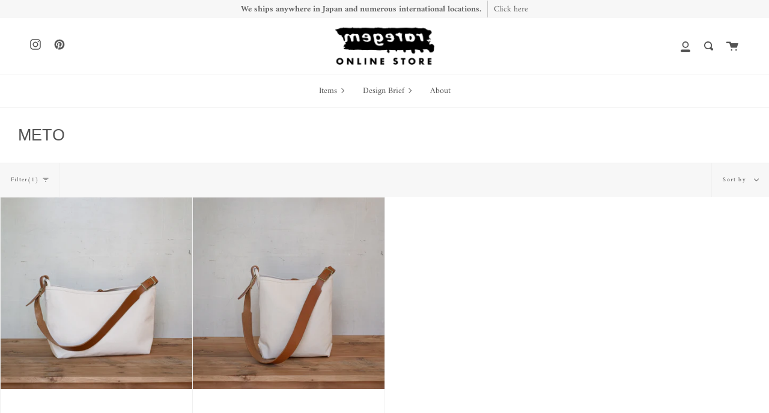

--- FILE ---
content_type: text/html; charset=utf-8
request_url: https://store.raregem.co.jp/en-us/collections/meto/price_-20000-30000
body_size: 43044
content:
<!doctype html>
<html class="no-js no-touch supports-no-cookies" lang="en">
<head>
  <meta charset="UTF-8">
  <meta name="viewport" content="width=device-width, initial-scale=1.0">
  <meta name="theme-color" content="#8191a4">
  <meta name="facebook-domain-verification" content="b60vxe76ts0vl6xg3d7mrxs8aaecko" />
  <link rel="canonical" href="https://store.raregem.co.jp/en-us/collections/meto/price_-20000-30000">

  <!-- ======================= Broadcast Theme V2.0.3 ========================= -->

  <link rel="preconnect" href="https://cdn.shopify.com" crossorigin>
  <link rel="preconnect" href="https://fonts.shopify.com" crossorigin>
  <link rel="preconnect" href="https://monorail-edge.shopifysvc.com" crossorigin>

  <link rel="preload" href="//store.raregem.co.jp/cdn/shop/t/15/assets/lazysizes.js?v=111431644619468174291684797873" as="script">
  <link rel="preload" href="//store.raregem.co.jp/cdn/shop/t/15/assets/vendor.js?v=28063473639635829801684797873" as="script">
  <link rel="preload" href="//store.raregem.co.jp/cdn/shop/t/15/assets/theme.js?v=40243101516051617831684797873" as="script">
  <link rel="preload" href="//store.raregem.co.jp/cdn/shop/t/15/assets/theme.css?v=175308729556415998411684799634" as="style"> 

  
    <link rel="shortcut icon" href="//store.raregem.co.jp/cdn/shop/files/50be1c7a85313ac1ac92ef23c7ab237b_32x32.gif?v=1625126195" type="image/png" />
  

  <!-- Title and description ================================================ -->
  
  <title>
    METO
    
 &ndash; Tagged &quot;price_ ¥20000 〜 ¥30000&quot;
    
    
      &ndash; raregem ONLINE STORE
    
  </title>

  
    <meta name="description" content="https://store.raregem.co.jp/">
  

  <!-- /snippets/social-meta.liquid --><meta property="og:site_name" content="raregem ONLINE STORE">
<meta property="og:url" content="https://store.raregem.co.jp/en-us/collections/meto/price_-20000-30000">
<meta property="og:title" content="METO">
<meta property="og:type" content="website">
<meta property="og:description" content="https://store.raregem.co.jp/">


<meta name="twitter:site" content="@">
<meta name="twitter:card" content="summary_large_image">
<meta name="twitter:title" content="METO">
<meta name="twitter:description" content="https://store.raregem.co.jp/">


  <!-- CSS ================================================================== -->

  <link href="//store.raregem.co.jp/cdn/shop/t/15/assets/font-settings.css?v=101472850394321071851762217803" rel="stylesheet" type="text/css" media="all" />

  
<style data-shopify>

:root {


---color-video-bg: #f2f2f2;


---color-bg: #ffffff;
---color-bg-secondary: #F7F7F7;

---color-text-dark: #322929;
---color-text: #545454;
---color-text-light: #878787;


/* === Opacity shades of grey ===*/
---color-a5:  rgba(84, 84, 84, 0.05);
---color-a10: rgba(84, 84, 84, 0.1);
---color-a15: rgba(84, 84, 84, 0.15);
---color-a20: rgba(84, 84, 84, 0.2);
---color-a25: rgba(84, 84, 84, 0.25);
---color-a30: rgba(84, 84, 84, 0.3);
---color-a35: rgba(84, 84, 84, 0.35);
---color-a40: rgba(84, 84, 84, 0.4);
---color-a45: rgba(84, 84, 84, 0.45);
---color-a50: rgba(84, 84, 84, 0.5);
---color-a55: rgba(84, 84, 84, 0.55);
---color-a60: rgba(84, 84, 84, 0.6);
---color-a65: rgba(84, 84, 84, 0.65);
---color-a70: rgba(84, 84, 84, 0.7);
---color-a75: rgba(84, 84, 84, 0.75);
---color-a80: rgba(84, 84, 84, 0.8);
---color-a85: rgba(84, 84, 84, 0.85);
---color-a90: rgba(84, 84, 84, 0.9);
---color-a95: rgba(84, 84, 84, 0.95);

---color-border: rgb(240, 240, 240);
---color-border-light: #f6f6f6;
---color-border-hairline: #f7f7f7;
---color-border-dark: #bdbdbd;/* === Bright color ===*/
---color-primary: #545454;
---color-primary-hover: #322929;
---color-primary-fade: rgba(84, 84, 84, 0.05);
---color-primary-fade-hover: rgba(84, 84, 84, 0.1);---color-primary-opposite: #ffffff;


/* === Secondary Color ===*/
---color-secondary: #8191a4;
---color-secondary-hover: #506a89;
---color-secondary-fade: rgba(129, 145, 164, 0.05);
---color-secondary-fade-hover: rgba(129, 145, 164, 0.1);---color-secondary-opposite: #ffffff;


/* === link Color ===*/
---color-link: #545454;
---color-link-hover: #ab8c52;
---color-link-fade: rgba(84, 84, 84, 0.05);
---color-link-fade-hover: rgba(84, 84, 84, 0.1);---color-link-opposite: #ffffff;


/* === Product grid sale tags ===*/
---color-sale-bg: #be563f;
---color-sale-text: #ffffff;


/* === Helper colors for form error states ===*/
---color-error: var(---color-primary);
---color-error-bg: var(---color-primary-fade);



  ---radius: 0px;
  ---radius-sm: 0px;


---color-announcement-bg: #f7f7f7;
---color-announcement-text: #656565;
---color-announcement-border: #cbcbcb;

---color-header-bg: #ffffff;
---color-header-link: #545454;
---color-header-link-hover: #f7f7f7;

---color-menu-bg: #ffffff;
---color-menu-border: #F0F0F0;
---color-menu-link: #545454;
---color-menu-link-hover: #ab8c52;
---color-submenu-bg: #ffffff;
---color-submenu-link: #545454;
---color-submenu-link-hover: #ab8c52;
---color-menu-transparent: #ffffff;

---color-footer-bg: #f6f6f6;
---color-footer-text: #545454;
---color-footer-link: #545454;
---color-footer-link-hover: #ab8c52;
---color-footer-border: #dddddd;

/* === Custom Cursor ===*/

--icon-zoom-in: url( "//store.raregem.co.jp/cdn/shop/t/15/assets/icon-zoom-in.svg?v=126996651526054293301684797873" );
--icon-zoom-out: url( "//store.raregem.co.jp/cdn/shop/t/15/assets/icon-zoom-out.svg?v=128675709041987423641684797873" );

/* === Typography ===*/
---product-grid-aspect-ratio: 100%;


---font-weight-body: 400;
---font-weight-body-bold: 700;

---font-stack-body: Amiri, serif;
---font-style-body: normal;
---font-adjust-body: 1.0;

---font-weight-heading: 400;
---font-weight-heading-bold: 700;

---font-stack-heading: "system_ui", -apple-system, 'Segoe UI', Roboto, 'Helvetica Neue', 'Noto Sans', 'Liberation Sans', Arial, sans-serif, 'Apple Color Emoji', 'Segoe UI Emoji', 'Segoe UI Symbol', 'Noto Color Emoji';
---font-style-heading: normal;
---font-adjust-heading: 1.0;

---font-size-base: 1.0rem;
---font-size-base-percent: 1.0;

---ico-select: url("//store.raregem.co.jp/cdn/shop/t/15/assets/ico-select.svg?v=115630813262522069291684797873");


/* === Parallax ===*/
---parallax-strength-min: 120.0%;
---parallax-strength-max: 130.0%;



}

</style>


  <link href="//store.raregem.co.jp/cdn/shop/t/15/assets/theme.css?v=175308729556415998411684799634" rel="stylesheet" type="text/css" media="all" />

  <script>
    if (window.navigator.userAgent.indexOf('MSIE ') > 0 || window.navigator.userAgent.indexOf('Trident/') > 0) {
      document.documentElement.className = document.documentElement.className + ' ie';

      var scripts = document.getElementsByTagName('script')[0];
      var polyfill = document.createElement("script");
      polyfill.defer = true;
      polyfill.src = "//store.raregem.co.jp/cdn/shop/t/15/assets/ie11.js?v=144489047535103983231684797873";

      scripts.parentNode.insertBefore(polyfill, scripts);
    } else {
      document.documentElement.className = document.documentElement.className.replace('no-js', 'js');
    }

    window.lazySizesConfig = window.lazySizesConfig || {};
    window.lazySizesConfig.preloadAfterLoad = true;

    
    

    

    

    window.theme = {
      routes: {
        root: '/en-us',
        cart: '/en-us/cart',
        cart_add_url: '/en-us/cart/add',
        product_recommendations_url: '/en-us/recommendations/products',
        search_url: '/en-us/search'
      },
      assets: {
        photoswipe: '//store.raregem.co.jp/cdn/shop/t/15/assets/photoswipe.js?v=12261563163868600691684797873',
        smoothscroll: '//store.raregem.co.jp/cdn/shop/t/15/assets/smoothscroll.js?v=37906625415260927261684797873',
        swatches: '//store.raregem.co.jp/cdn/shop/t/15/assets/swatches.json?v=153762849283573572451684797873',
        base: "//store.raregem.co.jp/cdn/shop/t/15/assets/",
        no_image: "//store.raregem.co.jp/cdn/shopifycloud/storefront/assets/no-image-2048-a2addb12_1024x.gif",
      },
      strings: {
        addToCart: "Add to cart",
        soldOut: "Sold Out",
        from: "From",
        preOrder: "Pre-order",
        unavailable: "Unavailable",
        unitPrice: "Unit price",
        unitPriceSeparator: "per",
        resultsFor: "results for",
        noResultsFor: "No results for",
        shippingCalcSubmitButton: "Calculate shipping",
        shippingCalcSubmitButtonDisabled: "Calculating...",
        selectValue: "Select value",
        oneColor: "color",
        otherColor: "colors"
      },
      customerLoggedIn: false,
      moneyWithCurrencyFormat: "¥{{amount_no_decimals}} JPY",
      moneyFormat: "¥{{amount_no_decimals}}",
      cartDrawerEnabled:false,
      enableQuickAdd: false,
      swatchLabels: ["Color"," Colour"],
      showFirstSwatch: false,
      info: {
        name: 'broadcast'
      },
      version: '2.0.3'
    };
  </script>

  

  <!-- Theme Javascript ============================================================== -->
  <script src="//store.raregem.co.jp/cdn/shop/t/15/assets/lazysizes.js?v=111431644619468174291684797873" async="async"></script>
  <script src="//store.raregem.co.jp/cdn/shop/t/15/assets/vendor.js?v=28063473639635829801684797873" defer="defer"></script>
  <script src="//store.raregem.co.jp/cdn/shop/t/15/assets/theme.js?v=40243101516051617831684797873" defer="defer"></script>

  <!-- Shopify app scripts =========================================================== -->

  <script>window.performance && window.performance.mark && window.performance.mark('shopify.content_for_header.start');</script><meta name="facebook-domain-verification" content="ghhphj0c500u2ihn80b7tgvfm53r0u">
<meta name="facebook-domain-verification" content="jxo2uup7fn4h4e1enb4p69rdz0txln">
<meta id="shopify-digital-wallet" name="shopify-digital-wallet" content="/57254936725/digital_wallets/dialog">
<meta name="shopify-checkout-api-token" content="a77e1919749e474c94311bd803a0a90a">
<meta id="in-context-paypal-metadata" data-shop-id="57254936725" data-venmo-supported="false" data-environment="production" data-locale="en_US" data-paypal-v4="true" data-currency="JPY">
<link rel="alternate" type="application/atom+xml" title="Feed" href="/en-us/collections/meto/price_-20000-30000.atom" />
<link rel="alternate" hreflang="x-default" href="https://store.raregem.co.jp/collections/meto/price_-20000-30000">
<link rel="alternate" hreflang="ja" href="https://store.raregem.co.jp/collections/meto/price_-20000-30000">
<link rel="alternate" hreflang="en" href="https://store.raregem.co.jp/en/collections/meto/price_-20000-30000">
<link rel="alternate" hreflang="en-KR" href="https://store.raregem.co.jp/en-asia/collections/meto/price_-20000-30000">
<link rel="alternate" hreflang="ja-KR" href="https://store.raregem.co.jp/ja-asia/collections/meto/price_-20000-30000">
<link rel="alternate" hreflang="en-HK" href="https://store.raregem.co.jp/en-asia/collections/meto/price_-20000-30000">
<link rel="alternate" hreflang="ja-HK" href="https://store.raregem.co.jp/ja-asia/collections/meto/price_-20000-30000">
<link rel="alternate" hreflang="en-CN" href="https://store.raregem.co.jp/en-asia/collections/meto/price_-20000-30000">
<link rel="alternate" hreflang="ja-CN" href="https://store.raregem.co.jp/ja-asia/collections/meto/price_-20000-30000">
<link rel="alternate" hreflang="en-MO" href="https://store.raregem.co.jp/en-asia/collections/meto/price_-20000-30000">
<link rel="alternate" hreflang="ja-MO" href="https://store.raregem.co.jp/ja-asia/collections/meto/price_-20000-30000">
<link rel="alternate" hreflang="en-TW" href="https://store.raregem.co.jp/en-asia/collections/meto/price_-20000-30000">
<link rel="alternate" hreflang="ja-TW" href="https://store.raregem.co.jp/ja-asia/collections/meto/price_-20000-30000">
<link rel="alternate" hreflang="en-ID" href="https://store.raregem.co.jp/en-bsftim/collections/meto/price_-20000-30000">
<link rel="alternate" hreflang="ja-ID" href="https://store.raregem.co.jp/ja-bsftim/collections/meto/price_-20000-30000">
<link rel="alternate" hreflang="en-SG" href="https://store.raregem.co.jp/en-bsftim/collections/meto/price_-20000-30000">
<link rel="alternate" hreflang="ja-SG" href="https://store.raregem.co.jp/ja-bsftim/collections/meto/price_-20000-30000">
<link rel="alternate" hreflang="en-TH" href="https://store.raregem.co.jp/en-bsftim/collections/meto/price_-20000-30000">
<link rel="alternate" hreflang="ja-TH" href="https://store.raregem.co.jp/ja-bsftim/collections/meto/price_-20000-30000">
<link rel="alternate" hreflang="en-PH" href="https://store.raregem.co.jp/en-bsftim/collections/meto/price_-20000-30000">
<link rel="alternate" hreflang="ja-PH" href="https://store.raregem.co.jp/ja-bsftim/collections/meto/price_-20000-30000">
<link rel="alternate" hreflang="en-VN" href="https://store.raregem.co.jp/en-bsftim/collections/meto/price_-20000-30000">
<link rel="alternate" hreflang="ja-VN" href="https://store.raregem.co.jp/ja-bsftim/collections/meto/price_-20000-30000">
<link rel="alternate" hreflang="en-MY" href="https://store.raregem.co.jp/en-bsftim/collections/meto/price_-20000-30000">
<link rel="alternate" hreflang="ja-MY" href="https://store.raregem.co.jp/ja-bsftim/collections/meto/price_-20000-30000">
<link rel="alternate" hreflang="en-CA" href="https://store.raregem.co.jp/en-eu/collections/meto/price_-20000-30000">
<link rel="alternate" hreflang="ja-CA" href="https://store.raregem.co.jp/ja-eu/collections/meto/price_-20000-30000">
<link rel="alternate" hreflang="en-MX" href="https://store.raregem.co.jp/en-eu/collections/meto/price_-20000-30000">
<link rel="alternate" hreflang="ja-MX" href="https://store.raregem.co.jp/ja-eu/collections/meto/price_-20000-30000">
<link rel="alternate" hreflang="en-AU" href="https://store.raregem.co.jp/en-eu/collections/meto/price_-20000-30000">
<link rel="alternate" hreflang="ja-AU" href="https://store.raregem.co.jp/ja-eu/collections/meto/price_-20000-30000">
<link rel="alternate" hreflang="en-NZ" href="https://store.raregem.co.jp/en-eu/collections/meto/price_-20000-30000">
<link rel="alternate" hreflang="ja-NZ" href="https://store.raregem.co.jp/ja-eu/collections/meto/price_-20000-30000">
<link rel="alternate" hreflang="en-AE" href="https://store.raregem.co.jp/en-eu/collections/meto/price_-20000-30000">
<link rel="alternate" hreflang="ja-AE" href="https://store.raregem.co.jp/ja-eu/collections/meto/price_-20000-30000">
<link rel="alternate" hreflang="en-SA" href="https://store.raregem.co.jp/en-eu/collections/meto/price_-20000-30000">
<link rel="alternate" hreflang="ja-SA" href="https://store.raregem.co.jp/ja-eu/collections/meto/price_-20000-30000">
<link rel="alternate" hreflang="en-TR" href="https://store.raregem.co.jp/en-eu/collections/meto/price_-20000-30000">
<link rel="alternate" hreflang="ja-TR" href="https://store.raregem.co.jp/ja-eu/collections/meto/price_-20000-30000">
<link rel="alternate" hreflang="en-US" href="https://store.raregem.co.jp/en-us/collections/meto/price_-20000-30000">
<link rel="alternate" hreflang="ja-US" href="https://store.raregem.co.jp/ja-us/collections/meto/price_-20000-30000">
<link rel="alternate" hreflang="en-DZ" href="https://store.raregem.co.jp/en-latam/collections/meto/price_-20000-30000">
<link rel="alternate" hreflang="ja-DZ" href="https://store.raregem.co.jp/ja-latam/collections/meto/price_-20000-30000">
<link rel="alternate" hreflang="en-EG" href="https://store.raregem.co.jp/en-latam/collections/meto/price_-20000-30000">
<link rel="alternate" hreflang="ja-EG" href="https://store.raregem.co.jp/ja-latam/collections/meto/price_-20000-30000">
<link rel="alternate" hreflang="en-GH" href="https://store.raregem.co.jp/en-latam/collections/meto/price_-20000-30000">
<link rel="alternate" hreflang="ja-GH" href="https://store.raregem.co.jp/ja-latam/collections/meto/price_-20000-30000">
<link rel="alternate" hreflang="en-NG" href="https://store.raregem.co.jp/en-latam/collections/meto/price_-20000-30000">
<link rel="alternate" hreflang="ja-NG" href="https://store.raregem.co.jp/ja-latam/collections/meto/price_-20000-30000">
<link rel="alternate" hreflang="en-ZA" href="https://store.raregem.co.jp/en-latam/collections/meto/price_-20000-30000">
<link rel="alternate" hreflang="ja-ZA" href="https://store.raregem.co.jp/ja-latam/collections/meto/price_-20000-30000">
<link rel="alternate" hreflang="en-MA" href="https://store.raregem.co.jp/en-latam/collections/meto/price_-20000-30000">
<link rel="alternate" hreflang="ja-MA" href="https://store.raregem.co.jp/ja-latam/collections/meto/price_-20000-30000">
<link rel="alternate" hreflang="en-AR" href="https://store.raregem.co.jp/en-latam/collections/meto/price_-20000-30000">
<link rel="alternate" hreflang="ja-AR" href="https://store.raregem.co.jp/ja-latam/collections/meto/price_-20000-30000">
<link rel="alternate" hreflang="en-UY" href="https://store.raregem.co.jp/en-latam/collections/meto/price_-20000-30000">
<link rel="alternate" hreflang="ja-UY" href="https://store.raregem.co.jp/ja-latam/collections/meto/price_-20000-30000">
<link rel="alternate" hreflang="en-EC" href="https://store.raregem.co.jp/en-latam/collections/meto/price_-20000-30000">
<link rel="alternate" hreflang="ja-EC" href="https://store.raregem.co.jp/ja-latam/collections/meto/price_-20000-30000">
<link rel="alternate" hreflang="en-CR" href="https://store.raregem.co.jp/en-latam/collections/meto/price_-20000-30000">
<link rel="alternate" hreflang="ja-CR" href="https://store.raregem.co.jp/ja-latam/collections/meto/price_-20000-30000">
<link rel="alternate" hreflang="en-CO" href="https://store.raregem.co.jp/en-latam/collections/meto/price_-20000-30000">
<link rel="alternate" hreflang="ja-CO" href="https://store.raregem.co.jp/ja-latam/collections/meto/price_-20000-30000">
<link rel="alternate" hreflang="en-JM" href="https://store.raregem.co.jp/en-latam/collections/meto/price_-20000-30000">
<link rel="alternate" hreflang="ja-JM" href="https://store.raregem.co.jp/ja-latam/collections/meto/price_-20000-30000">
<link rel="alternate" hreflang="en-CL" href="https://store.raregem.co.jp/en-latam/collections/meto/price_-20000-30000">
<link rel="alternate" hreflang="ja-CL" href="https://store.raregem.co.jp/ja-latam/collections/meto/price_-20000-30000">
<link rel="alternate" hreflang="en-PY" href="https://store.raregem.co.jp/en-latam/collections/meto/price_-20000-30000">
<link rel="alternate" hreflang="ja-PY" href="https://store.raregem.co.jp/ja-latam/collections/meto/price_-20000-30000">
<link rel="alternate" hreflang="en-BR" href="https://store.raregem.co.jp/en-latam/collections/meto/price_-20000-30000">
<link rel="alternate" hreflang="ja-BR" href="https://store.raregem.co.jp/ja-latam/collections/meto/price_-20000-30000">
<link rel="alternate" type="application/json+oembed" href="https://store.raregem.co.jp/en-us/collections/meto/price_-20000-30000.oembed">
<script async="async" src="/checkouts/internal/preloads.js?locale=en-US"></script>
<script id="apple-pay-shop-capabilities" type="application/json">{"shopId":57254936725,"countryCode":"JP","currencyCode":"JPY","merchantCapabilities":["supports3DS"],"merchantId":"gid:\/\/shopify\/Shop\/57254936725","merchantName":"raregem ONLINE STORE","requiredBillingContactFields":["postalAddress","email","phone"],"requiredShippingContactFields":["postalAddress","email","phone"],"shippingType":"shipping","supportedNetworks":["visa","masterCard","amex","jcb","discover"],"total":{"type":"pending","label":"raregem ONLINE STORE","amount":"1.00"},"shopifyPaymentsEnabled":true,"supportsSubscriptions":true}</script>
<script id="shopify-features" type="application/json">{"accessToken":"a77e1919749e474c94311bd803a0a90a","betas":["rich-media-storefront-analytics"],"domain":"store.raregem.co.jp","predictiveSearch":false,"shopId":57254936725,"locale":"en"}</script>
<script>var Shopify = Shopify || {};
Shopify.shop = "raregemonline.myshopify.com";
Shopify.locale = "en";
Shopify.currency = {"active":"JPY","rate":"1.0"};
Shopify.country = "US";
Shopify.theme = {"name":"ギフトラッピング設定230523","id":133928681621,"schema_name":"Broadcast","schema_version":"2.0.3","theme_store_id":868,"role":"main"};
Shopify.theme.handle = "null";
Shopify.theme.style = {"id":null,"handle":null};
Shopify.cdnHost = "store.raregem.co.jp/cdn";
Shopify.routes = Shopify.routes || {};
Shopify.routes.root = "/en-us/";</script>
<script type="module">!function(o){(o.Shopify=o.Shopify||{}).modules=!0}(window);</script>
<script>!function(o){function n(){var o=[];function n(){o.push(Array.prototype.slice.apply(arguments))}return n.q=o,n}var t=o.Shopify=o.Shopify||{};t.loadFeatures=n(),t.autoloadFeatures=n()}(window);</script>
<script id="shop-js-analytics" type="application/json">{"pageType":"collection"}</script>
<script defer="defer" async type="module" src="//store.raregem.co.jp/cdn/shopifycloud/shop-js/modules/v2/client.init-shop-cart-sync_C5BV16lS.en.esm.js"></script>
<script defer="defer" async type="module" src="//store.raregem.co.jp/cdn/shopifycloud/shop-js/modules/v2/chunk.common_CygWptCX.esm.js"></script>
<script type="module">
  await import("//store.raregem.co.jp/cdn/shopifycloud/shop-js/modules/v2/client.init-shop-cart-sync_C5BV16lS.en.esm.js");
await import("//store.raregem.co.jp/cdn/shopifycloud/shop-js/modules/v2/chunk.common_CygWptCX.esm.js");

  window.Shopify.SignInWithShop?.initShopCartSync?.({"fedCMEnabled":true,"windoidEnabled":true});

</script>
<script>(function() {
  var isLoaded = false;
  function asyncLoad() {
    if (isLoaded) return;
    isLoaded = true;
    var urls = ["https:\/\/sliderapp.hulkapps.com\/assets\/js\/slider.js?shop=raregemonline.myshopify.com","https:\/\/wrapin.prezenapps.com\/public\/js\/load-wrapin-v5-app.js?shop=raregemonline.myshopify.com","\/\/cdn.shopify.com\/proxy\/3c3a1df0233631424cf12cd2f3a6e353f25bce10607cd6cd095cee64ef3e28ba\/shippingmanagerprod.z11.web.core.windows.net\/raregemonline.myshopify.com_haiso_datetimespecific.js?v=20241017111904\u0026shop=raregemonline.myshopify.com\u0026sp-cache-control=cHVibGljLCBtYXgtYWdlPTkwMA","https:\/\/storage.nfcube.com\/instafeed-3ec8e3bf3db6a6807aa666b0a4c547f9.js?shop=raregemonline.myshopify.com"];
    for (var i = 0; i < urls.length; i++) {
      var s = document.createElement('script');
      s.type = 'text/javascript';
      s.async = true;
      s.src = urls[i];
      var x = document.getElementsByTagName('script')[0];
      x.parentNode.insertBefore(s, x);
    }
  };
  if(window.attachEvent) {
    window.attachEvent('onload', asyncLoad);
  } else {
    window.addEventListener('load', asyncLoad, false);
  }
})();</script>
<script id="__st">var __st={"a":57254936725,"offset":32400,"reqid":"6974879b-67fd-4b93-9e67-f43cebb726dd-1768851092","pageurl":"store.raregem.co.jp\/en-us\/collections\/meto\/price_-20000-30000","u":"c56ec593f6a3","p":"collection","rtyp":"collection","rid":300152717461};</script>
<script>window.ShopifyPaypalV4VisibilityTracking = true;</script>
<script id="captcha-bootstrap">!function(){'use strict';const t='contact',e='account',n='new_comment',o=[[t,t],['blogs',n],['comments',n],[t,'customer']],c=[[e,'customer_login'],[e,'guest_login'],[e,'recover_customer_password'],[e,'create_customer']],r=t=>t.map((([t,e])=>`form[action*='/${t}']:not([data-nocaptcha='true']) input[name='form_type'][value='${e}']`)).join(','),a=t=>()=>t?[...document.querySelectorAll(t)].map((t=>t.form)):[];function s(){const t=[...o],e=r(t);return a(e)}const i='password',u='form_key',d=['recaptcha-v3-token','g-recaptcha-response','h-captcha-response',i],f=()=>{try{return window.sessionStorage}catch{return}},m='__shopify_v',_=t=>t.elements[u];function p(t,e,n=!1){try{const o=window.sessionStorage,c=JSON.parse(o.getItem(e)),{data:r}=function(t){const{data:e,action:n}=t;return t[m]||n?{data:e,action:n}:{data:t,action:n}}(c);for(const[e,n]of Object.entries(r))t.elements[e]&&(t.elements[e].value=n);n&&o.removeItem(e)}catch(o){console.error('form repopulation failed',{error:o})}}const l='form_type',E='cptcha';function T(t){t.dataset[E]=!0}const w=window,h=w.document,L='Shopify',v='ce_forms',y='captcha';let A=!1;((t,e)=>{const n=(g='f06e6c50-85a8-45c8-87d0-21a2b65856fe',I='https://cdn.shopify.com/shopifycloud/storefront-forms-hcaptcha/ce_storefront_forms_captcha_hcaptcha.v1.5.2.iife.js',D={infoText:'Protected by hCaptcha',privacyText:'Privacy',termsText:'Terms'},(t,e,n)=>{const o=w[L][v],c=o.bindForm;if(c)return c(t,g,e,D).then(n);var r;o.q.push([[t,g,e,D],n]),r=I,A||(h.body.append(Object.assign(h.createElement('script'),{id:'captcha-provider',async:!0,src:r})),A=!0)});var g,I,D;w[L]=w[L]||{},w[L][v]=w[L][v]||{},w[L][v].q=[],w[L][y]=w[L][y]||{},w[L][y].protect=function(t,e){n(t,void 0,e),T(t)},Object.freeze(w[L][y]),function(t,e,n,w,h,L){const[v,y,A,g]=function(t,e,n){const i=e?o:[],u=t?c:[],d=[...i,...u],f=r(d),m=r(i),_=r(d.filter((([t,e])=>n.includes(e))));return[a(f),a(m),a(_),s()]}(w,h,L),I=t=>{const e=t.target;return e instanceof HTMLFormElement?e:e&&e.form},D=t=>v().includes(t);t.addEventListener('submit',(t=>{const e=I(t);if(!e)return;const n=D(e)&&!e.dataset.hcaptchaBound&&!e.dataset.recaptchaBound,o=_(e),c=g().includes(e)&&(!o||!o.value);(n||c)&&t.preventDefault(),c&&!n&&(function(t){try{if(!f())return;!function(t){const e=f();if(!e)return;const n=_(t);if(!n)return;const o=n.value;o&&e.removeItem(o)}(t);const e=Array.from(Array(32),(()=>Math.random().toString(36)[2])).join('');!function(t,e){_(t)||t.append(Object.assign(document.createElement('input'),{type:'hidden',name:u})),t.elements[u].value=e}(t,e),function(t,e){const n=f();if(!n)return;const o=[...t.querySelectorAll(`input[type='${i}']`)].map((({name:t})=>t)),c=[...d,...o],r={};for(const[a,s]of new FormData(t).entries())c.includes(a)||(r[a]=s);n.setItem(e,JSON.stringify({[m]:1,action:t.action,data:r}))}(t,e)}catch(e){console.error('failed to persist form',e)}}(e),e.submit())}));const S=(t,e)=>{t&&!t.dataset[E]&&(n(t,e.some((e=>e===t))),T(t))};for(const o of['focusin','change'])t.addEventListener(o,(t=>{const e=I(t);D(e)&&S(e,y())}));const B=e.get('form_key'),M=e.get(l),P=B&&M;t.addEventListener('DOMContentLoaded',(()=>{const t=y();if(P)for(const e of t)e.elements[l].value===M&&p(e,B);[...new Set([...A(),...v().filter((t=>'true'===t.dataset.shopifyCaptcha))])].forEach((e=>S(e,t)))}))}(h,new URLSearchParams(w.location.search),n,t,e,['guest_login'])})(!0,!0)}();</script>
<script integrity="sha256-4kQ18oKyAcykRKYeNunJcIwy7WH5gtpwJnB7kiuLZ1E=" data-source-attribution="shopify.loadfeatures" defer="defer" src="//store.raregem.co.jp/cdn/shopifycloud/storefront/assets/storefront/load_feature-a0a9edcb.js" crossorigin="anonymous"></script>
<script data-source-attribution="shopify.dynamic_checkout.dynamic.init">var Shopify=Shopify||{};Shopify.PaymentButton=Shopify.PaymentButton||{isStorefrontPortableWallets:!0,init:function(){window.Shopify.PaymentButton.init=function(){};var t=document.createElement("script");t.src="https://store.raregem.co.jp/cdn/shopifycloud/portable-wallets/latest/portable-wallets.en.js",t.type="module",document.head.appendChild(t)}};
</script>
<script data-source-attribution="shopify.dynamic_checkout.buyer_consent">
  function portableWalletsHideBuyerConsent(e){var t=document.getElementById("shopify-buyer-consent"),n=document.getElementById("shopify-subscription-policy-button");t&&n&&(t.classList.add("hidden"),t.setAttribute("aria-hidden","true"),n.removeEventListener("click",e))}function portableWalletsShowBuyerConsent(e){var t=document.getElementById("shopify-buyer-consent"),n=document.getElementById("shopify-subscription-policy-button");t&&n&&(t.classList.remove("hidden"),t.removeAttribute("aria-hidden"),n.addEventListener("click",e))}window.Shopify?.PaymentButton&&(window.Shopify.PaymentButton.hideBuyerConsent=portableWalletsHideBuyerConsent,window.Shopify.PaymentButton.showBuyerConsent=portableWalletsShowBuyerConsent);
</script>
<script data-source-attribution="shopify.dynamic_checkout.cart.bootstrap">document.addEventListener("DOMContentLoaded",(function(){function t(){return document.querySelector("shopify-accelerated-checkout-cart, shopify-accelerated-checkout")}if(t())Shopify.PaymentButton.init();else{new MutationObserver((function(e,n){t()&&(Shopify.PaymentButton.init(),n.disconnect())})).observe(document.body,{childList:!0,subtree:!0})}}));
</script>
<script id='scb4127' type='text/javascript' async='' src='https://store.raregem.co.jp/cdn/shopifycloud/privacy-banner/storefront-banner.js'></script><link id="shopify-accelerated-checkout-styles" rel="stylesheet" media="screen" href="https://store.raregem.co.jp/cdn/shopifycloud/portable-wallets/latest/accelerated-checkout-backwards-compat.css" crossorigin="anonymous">
<style id="shopify-accelerated-checkout-cart">
        #shopify-buyer-consent {
  margin-top: 1em;
  display: inline-block;
  width: 100%;
}

#shopify-buyer-consent.hidden {
  display: none;
}

#shopify-subscription-policy-button {
  background: none;
  border: none;
  padding: 0;
  text-decoration: underline;
  font-size: inherit;
  cursor: pointer;
}

#shopify-subscription-policy-button::before {
  box-shadow: none;
}

      </style>

<script>window.performance && window.performance.mark && window.performance.mark('shopify.content_for_header.end');</script>
  
  <meta name="p:domain_verify" content="dcbb0e6d99f8494e5d175ad9435dfa3e"/>
  <meta name="google-site-verification" content="BPm-cQlaSJ1B6nfYPO7LK-kfnT1DrnIskM271ctZGMU" />
<script src="https://cdn.shopify.com/extensions/019b979b-238a-7e17-847d-ec6cb3db4951/preorderfrontend-174/assets/globo.preorder.min.js" type="text/javascript" defer="defer"></script>
<meta property="og:image" content="https://cdn.shopify.com/s/files/1/0572/5493/6725/files/raregem_logo_small_1.png?height=628&pad_color=fff&v=1623307125&width=1200" />
<meta property="og:image:secure_url" content="https://cdn.shopify.com/s/files/1/0572/5493/6725/files/raregem_logo_small_1.png?height=628&pad_color=fff&v=1623307125&width=1200" />
<meta property="og:image:width" content="1200" />
<meta property="og:image:height" content="628" />
<link href="https://monorail-edge.shopifysvc.com" rel="dns-prefetch">
<script>(function(){if ("sendBeacon" in navigator && "performance" in window) {try {var session_token_from_headers = performance.getEntriesByType('navigation')[0].serverTiming.find(x => x.name == '_s').description;} catch {var session_token_from_headers = undefined;}var session_cookie_matches = document.cookie.match(/_shopify_s=([^;]*)/);var session_token_from_cookie = session_cookie_matches && session_cookie_matches.length === 2 ? session_cookie_matches[1] : "";var session_token = session_token_from_headers || session_token_from_cookie || "";function handle_abandonment_event(e) {var entries = performance.getEntries().filter(function(entry) {return /monorail-edge.shopifysvc.com/.test(entry.name);});if (!window.abandonment_tracked && entries.length === 0) {window.abandonment_tracked = true;var currentMs = Date.now();var navigation_start = performance.timing.navigationStart;var payload = {shop_id: 57254936725,url: window.location.href,navigation_start,duration: currentMs - navigation_start,session_token,page_type: "collection"};window.navigator.sendBeacon("https://monorail-edge.shopifysvc.com/v1/produce", JSON.stringify({schema_id: "online_store_buyer_site_abandonment/1.1",payload: payload,metadata: {event_created_at_ms: currentMs,event_sent_at_ms: currentMs}}));}}window.addEventListener('pagehide', handle_abandonment_event);}}());</script>
<script id="web-pixels-manager-setup">(function e(e,d,r,n,o){if(void 0===o&&(o={}),!Boolean(null===(a=null===(i=window.Shopify)||void 0===i?void 0:i.analytics)||void 0===a?void 0:a.replayQueue)){var i,a;window.Shopify=window.Shopify||{};var t=window.Shopify;t.analytics=t.analytics||{};var s=t.analytics;s.replayQueue=[],s.publish=function(e,d,r){return s.replayQueue.push([e,d,r]),!0};try{self.performance.mark("wpm:start")}catch(e){}var l=function(){var e={modern:/Edge?\/(1{2}[4-9]|1[2-9]\d|[2-9]\d{2}|\d{4,})\.\d+(\.\d+|)|Firefox\/(1{2}[4-9]|1[2-9]\d|[2-9]\d{2}|\d{4,})\.\d+(\.\d+|)|Chrom(ium|e)\/(9{2}|\d{3,})\.\d+(\.\d+|)|(Maci|X1{2}).+ Version\/(15\.\d+|(1[6-9]|[2-9]\d|\d{3,})\.\d+)([,.]\d+|)( \(\w+\)|)( Mobile\/\w+|) Safari\/|Chrome.+OPR\/(9{2}|\d{3,})\.\d+\.\d+|(CPU[ +]OS|iPhone[ +]OS|CPU[ +]iPhone|CPU IPhone OS|CPU iPad OS)[ +]+(15[._]\d+|(1[6-9]|[2-9]\d|\d{3,})[._]\d+)([._]\d+|)|Android:?[ /-](13[3-9]|1[4-9]\d|[2-9]\d{2}|\d{4,})(\.\d+|)(\.\d+|)|Android.+Firefox\/(13[5-9]|1[4-9]\d|[2-9]\d{2}|\d{4,})\.\d+(\.\d+|)|Android.+Chrom(ium|e)\/(13[3-9]|1[4-9]\d|[2-9]\d{2}|\d{4,})\.\d+(\.\d+|)|SamsungBrowser\/([2-9]\d|\d{3,})\.\d+/,legacy:/Edge?\/(1[6-9]|[2-9]\d|\d{3,})\.\d+(\.\d+|)|Firefox\/(5[4-9]|[6-9]\d|\d{3,})\.\d+(\.\d+|)|Chrom(ium|e)\/(5[1-9]|[6-9]\d|\d{3,})\.\d+(\.\d+|)([\d.]+$|.*Safari\/(?![\d.]+ Edge\/[\d.]+$))|(Maci|X1{2}).+ Version\/(10\.\d+|(1[1-9]|[2-9]\d|\d{3,})\.\d+)([,.]\d+|)( \(\w+\)|)( Mobile\/\w+|) Safari\/|Chrome.+OPR\/(3[89]|[4-9]\d|\d{3,})\.\d+\.\d+|(CPU[ +]OS|iPhone[ +]OS|CPU[ +]iPhone|CPU IPhone OS|CPU iPad OS)[ +]+(10[._]\d+|(1[1-9]|[2-9]\d|\d{3,})[._]\d+)([._]\d+|)|Android:?[ /-](13[3-9]|1[4-9]\d|[2-9]\d{2}|\d{4,})(\.\d+|)(\.\d+|)|Mobile Safari.+OPR\/([89]\d|\d{3,})\.\d+\.\d+|Android.+Firefox\/(13[5-9]|1[4-9]\d|[2-9]\d{2}|\d{4,})\.\d+(\.\d+|)|Android.+Chrom(ium|e)\/(13[3-9]|1[4-9]\d|[2-9]\d{2}|\d{4,})\.\d+(\.\d+|)|Android.+(UC? ?Browser|UCWEB|U3)[ /]?(15\.([5-9]|\d{2,})|(1[6-9]|[2-9]\d|\d{3,})\.\d+)\.\d+|SamsungBrowser\/(5\.\d+|([6-9]|\d{2,})\.\d+)|Android.+MQ{2}Browser\/(14(\.(9|\d{2,})|)|(1[5-9]|[2-9]\d|\d{3,})(\.\d+|))(\.\d+|)|K[Aa][Ii]OS\/(3\.\d+|([4-9]|\d{2,})\.\d+)(\.\d+|)/},d=e.modern,r=e.legacy,n=navigator.userAgent;return n.match(d)?"modern":n.match(r)?"legacy":"unknown"}(),u="modern"===l?"modern":"legacy",c=(null!=n?n:{modern:"",legacy:""})[u],f=function(e){return[e.baseUrl,"/wpm","/b",e.hashVersion,"modern"===e.buildTarget?"m":"l",".js"].join("")}({baseUrl:d,hashVersion:r,buildTarget:u}),m=function(e){var d=e.version,r=e.bundleTarget,n=e.surface,o=e.pageUrl,i=e.monorailEndpoint;return{emit:function(e){var a=e.status,t=e.errorMsg,s=(new Date).getTime(),l=JSON.stringify({metadata:{event_sent_at_ms:s},events:[{schema_id:"web_pixels_manager_load/3.1",payload:{version:d,bundle_target:r,page_url:o,status:a,surface:n,error_msg:t},metadata:{event_created_at_ms:s}}]});if(!i)return console&&console.warn&&console.warn("[Web Pixels Manager] No Monorail endpoint provided, skipping logging."),!1;try{return self.navigator.sendBeacon.bind(self.navigator)(i,l)}catch(e){}var u=new XMLHttpRequest;try{return u.open("POST",i,!0),u.setRequestHeader("Content-Type","text/plain"),u.send(l),!0}catch(e){return console&&console.warn&&console.warn("[Web Pixels Manager] Got an unhandled error while logging to Monorail."),!1}}}}({version:r,bundleTarget:l,surface:e.surface,pageUrl:self.location.href,monorailEndpoint:e.monorailEndpoint});try{o.browserTarget=l,function(e){var d=e.src,r=e.async,n=void 0===r||r,o=e.onload,i=e.onerror,a=e.sri,t=e.scriptDataAttributes,s=void 0===t?{}:t,l=document.createElement("script"),u=document.querySelector("head"),c=document.querySelector("body");if(l.async=n,l.src=d,a&&(l.integrity=a,l.crossOrigin="anonymous"),s)for(var f in s)if(Object.prototype.hasOwnProperty.call(s,f))try{l.dataset[f]=s[f]}catch(e){}if(o&&l.addEventListener("load",o),i&&l.addEventListener("error",i),u)u.appendChild(l);else{if(!c)throw new Error("Did not find a head or body element to append the script");c.appendChild(l)}}({src:f,async:!0,onload:function(){if(!function(){var e,d;return Boolean(null===(d=null===(e=window.Shopify)||void 0===e?void 0:e.analytics)||void 0===d?void 0:d.initialized)}()){var d=window.webPixelsManager.init(e)||void 0;if(d){var r=window.Shopify.analytics;r.replayQueue.forEach((function(e){var r=e[0],n=e[1],o=e[2];d.publishCustomEvent(r,n,o)})),r.replayQueue=[],r.publish=d.publishCustomEvent,r.visitor=d.visitor,r.initialized=!0}}},onerror:function(){return m.emit({status:"failed",errorMsg:"".concat(f," has failed to load")})},sri:function(e){var d=/^sha384-[A-Za-z0-9+/=]+$/;return"string"==typeof e&&d.test(e)}(c)?c:"",scriptDataAttributes:o}),m.emit({status:"loading"})}catch(e){m.emit({status:"failed",errorMsg:(null==e?void 0:e.message)||"Unknown error"})}}})({shopId: 57254936725,storefrontBaseUrl: "https://store.raregem.co.jp",extensionsBaseUrl: "https://extensions.shopifycdn.com/cdn/shopifycloud/web-pixels-manager",monorailEndpoint: "https://monorail-edge.shopifysvc.com/unstable/produce_batch",surface: "storefront-renderer",enabledBetaFlags: ["2dca8a86"],webPixelsConfigList: [{"id":"195494037","configuration":"{\"pixel_id\":\"188691536721159\",\"pixel_type\":\"facebook_pixel\",\"metaapp_system_user_token\":\"-\"}","eventPayloadVersion":"v1","runtimeContext":"OPEN","scriptVersion":"ca16bc87fe92b6042fbaa3acc2fbdaa6","type":"APP","apiClientId":2329312,"privacyPurposes":["ANALYTICS","MARKETING","SALE_OF_DATA"],"dataSharingAdjustments":{"protectedCustomerApprovalScopes":["read_customer_address","read_customer_email","read_customer_name","read_customer_personal_data","read_customer_phone"]}},{"id":"shopify-app-pixel","configuration":"{}","eventPayloadVersion":"v1","runtimeContext":"STRICT","scriptVersion":"0450","apiClientId":"shopify-pixel","type":"APP","privacyPurposes":["ANALYTICS","MARKETING"]},{"id":"shopify-custom-pixel","eventPayloadVersion":"v1","runtimeContext":"LAX","scriptVersion":"0450","apiClientId":"shopify-pixel","type":"CUSTOM","privacyPurposes":["ANALYTICS","MARKETING"]}],isMerchantRequest: false,initData: {"shop":{"name":"raregem ONLINE STORE","paymentSettings":{"currencyCode":"JPY"},"myshopifyDomain":"raregemonline.myshopify.com","countryCode":"JP","storefrontUrl":"https:\/\/store.raregem.co.jp\/en-us"},"customer":null,"cart":null,"checkout":null,"productVariants":[],"purchasingCompany":null},},"https://store.raregem.co.jp/cdn","fcfee988w5aeb613cpc8e4bc33m6693e112",{"modern":"","legacy":""},{"shopId":"57254936725","storefrontBaseUrl":"https:\/\/store.raregem.co.jp","extensionBaseUrl":"https:\/\/extensions.shopifycdn.com\/cdn\/shopifycloud\/web-pixels-manager","surface":"storefront-renderer","enabledBetaFlags":"[\"2dca8a86\"]","isMerchantRequest":"false","hashVersion":"fcfee988w5aeb613cpc8e4bc33m6693e112","publish":"custom","events":"[[\"page_viewed\",{}],[\"collection_viewed\",{\"collection\":{\"id\":\"300152717461\",\"title\":\"METO\",\"productVariants\":[{\"price\":{\"amount\":21500.0,\"currencyCode\":\"JPY\"},\"product\":{\"title\":\"METO - Wide\",\"vendor\":\"raregem ONLINE STORE\",\"id\":\"7008598524053\",\"untranslatedTitle\":\"METO - Wide\",\"url\":\"\/en-us\/products\/meto-wide\",\"type\":\"\"},\"id\":\"40721252057237\",\"image\":{\"src\":\"\/\/store.raregem.co.jp\/cdn\/shop\/products\/2015-006A-BR-001.jpg?v=1676010931\"},\"sku\":\"2015-006A-BR\",\"title\":\"Brown\",\"untranslatedTitle\":\"Brown\"},{\"price\":{\"amount\":20500.0,\"currencyCode\":\"JPY\"},\"product\":{\"title\":\"METO-Tall\",\"vendor\":\"raregem ONLINE STORE\",\"id\":\"7008598556821\",\"untranslatedTitle\":\"METO-Tall\",\"url\":\"\/en-us\/products\/meto-tall\",\"type\":\"\"},\"id\":\"40721252090005\",\"image\":{\"src\":\"\/\/store.raregem.co.jp\/cdn\/shop\/products\/2015-006B-BR-001.jpg?v=1676010623\"},\"sku\":\"2015-006B-BR\",\"title\":\"Brown\",\"untranslatedTitle\":\"Brown\"}]}}]]"});</script><script>
  window.ShopifyAnalytics = window.ShopifyAnalytics || {};
  window.ShopifyAnalytics.meta = window.ShopifyAnalytics.meta || {};
  window.ShopifyAnalytics.meta.currency = 'JPY';
  var meta = {"products":[{"id":7008598524053,"gid":"gid:\/\/shopify\/Product\/7008598524053","vendor":"raregem ONLINE STORE","type":"","handle":"meto-wide","variants":[{"id":40721252057237,"price":2150000,"name":"METO - Wide - Brown","public_title":"Brown","sku":"2015-006A-BR"},{"id":40721273913493,"price":2150000,"name":"METO - Wide - Black","public_title":"Black","sku":"2015-006A-BK"}],"remote":false},{"id":7008598556821,"gid":"gid:\/\/shopify\/Product\/7008598556821","vendor":"raregem ONLINE STORE","type":"","handle":"meto-tall","variants":[{"id":40721252090005,"price":2050000,"name":"METO-Tall - Brown","public_title":"Brown","sku":"2015-006B-BR"},{"id":40721273946261,"price":2050000,"name":"METO-Tall - Black","public_title":"Black","sku":"2015-006B-BK"}],"remote":false}],"page":{"pageType":"collection","resourceType":"collection","resourceId":300152717461,"requestId":"6974879b-67fd-4b93-9e67-f43cebb726dd-1768851092"}};
  for (var attr in meta) {
    window.ShopifyAnalytics.meta[attr] = meta[attr];
  }
</script>
<script class="analytics">
  (function () {
    var customDocumentWrite = function(content) {
      var jquery = null;

      if (window.jQuery) {
        jquery = window.jQuery;
      } else if (window.Checkout && window.Checkout.$) {
        jquery = window.Checkout.$;
      }

      if (jquery) {
        jquery('body').append(content);
      }
    };

    var hasLoggedConversion = function(token) {
      if (token) {
        return document.cookie.indexOf('loggedConversion=' + token) !== -1;
      }
      return false;
    }

    var setCookieIfConversion = function(token) {
      if (token) {
        var twoMonthsFromNow = new Date(Date.now());
        twoMonthsFromNow.setMonth(twoMonthsFromNow.getMonth() + 2);

        document.cookie = 'loggedConversion=' + token + '; expires=' + twoMonthsFromNow;
      }
    }

    var trekkie = window.ShopifyAnalytics.lib = window.trekkie = window.trekkie || [];
    if (trekkie.integrations) {
      return;
    }
    trekkie.methods = [
      'identify',
      'page',
      'ready',
      'track',
      'trackForm',
      'trackLink'
    ];
    trekkie.factory = function(method) {
      return function() {
        var args = Array.prototype.slice.call(arguments);
        args.unshift(method);
        trekkie.push(args);
        return trekkie;
      };
    };
    for (var i = 0; i < trekkie.methods.length; i++) {
      var key = trekkie.methods[i];
      trekkie[key] = trekkie.factory(key);
    }
    trekkie.load = function(config) {
      trekkie.config = config || {};
      trekkie.config.initialDocumentCookie = document.cookie;
      var first = document.getElementsByTagName('script')[0];
      var script = document.createElement('script');
      script.type = 'text/javascript';
      script.onerror = function(e) {
        var scriptFallback = document.createElement('script');
        scriptFallback.type = 'text/javascript';
        scriptFallback.onerror = function(error) {
                var Monorail = {
      produce: function produce(monorailDomain, schemaId, payload) {
        var currentMs = new Date().getTime();
        var event = {
          schema_id: schemaId,
          payload: payload,
          metadata: {
            event_created_at_ms: currentMs,
            event_sent_at_ms: currentMs
          }
        };
        return Monorail.sendRequest("https://" + monorailDomain + "/v1/produce", JSON.stringify(event));
      },
      sendRequest: function sendRequest(endpointUrl, payload) {
        // Try the sendBeacon API
        if (window && window.navigator && typeof window.navigator.sendBeacon === 'function' && typeof window.Blob === 'function' && !Monorail.isIos12()) {
          var blobData = new window.Blob([payload], {
            type: 'text/plain'
          });

          if (window.navigator.sendBeacon(endpointUrl, blobData)) {
            return true;
          } // sendBeacon was not successful

        } // XHR beacon

        var xhr = new XMLHttpRequest();

        try {
          xhr.open('POST', endpointUrl);
          xhr.setRequestHeader('Content-Type', 'text/plain');
          xhr.send(payload);
        } catch (e) {
          console.log(e);
        }

        return false;
      },
      isIos12: function isIos12() {
        return window.navigator.userAgent.lastIndexOf('iPhone; CPU iPhone OS 12_') !== -1 || window.navigator.userAgent.lastIndexOf('iPad; CPU OS 12_') !== -1;
      }
    };
    Monorail.produce('monorail-edge.shopifysvc.com',
      'trekkie_storefront_load_errors/1.1',
      {shop_id: 57254936725,
      theme_id: 133928681621,
      app_name: "storefront",
      context_url: window.location.href,
      source_url: "//store.raregem.co.jp/cdn/s/trekkie.storefront.cd680fe47e6c39ca5d5df5f0a32d569bc48c0f27.min.js"});

        };
        scriptFallback.async = true;
        scriptFallback.src = '//store.raregem.co.jp/cdn/s/trekkie.storefront.cd680fe47e6c39ca5d5df5f0a32d569bc48c0f27.min.js';
        first.parentNode.insertBefore(scriptFallback, first);
      };
      script.async = true;
      script.src = '//store.raregem.co.jp/cdn/s/trekkie.storefront.cd680fe47e6c39ca5d5df5f0a32d569bc48c0f27.min.js';
      first.parentNode.insertBefore(script, first);
    };
    trekkie.load(
      {"Trekkie":{"appName":"storefront","development":false,"defaultAttributes":{"shopId":57254936725,"isMerchantRequest":null,"themeId":133928681621,"themeCityHash":"12870738333020339465","contentLanguage":"en","currency":"JPY","eventMetadataId":"764d6070-7d0d-4912-9dca-5d46b1a5490e"},"isServerSideCookieWritingEnabled":true,"monorailRegion":"shop_domain","enabledBetaFlags":["65f19447"]},"Session Attribution":{},"S2S":{"facebookCapiEnabled":false,"source":"trekkie-storefront-renderer","apiClientId":580111}}
    );

    var loaded = false;
    trekkie.ready(function() {
      if (loaded) return;
      loaded = true;

      window.ShopifyAnalytics.lib = window.trekkie;

      var originalDocumentWrite = document.write;
      document.write = customDocumentWrite;
      try { window.ShopifyAnalytics.merchantGoogleAnalytics.call(this); } catch(error) {};
      document.write = originalDocumentWrite;

      window.ShopifyAnalytics.lib.page(null,{"pageType":"collection","resourceType":"collection","resourceId":300152717461,"requestId":"6974879b-67fd-4b93-9e67-f43cebb726dd-1768851092","shopifyEmitted":true});

      var match = window.location.pathname.match(/checkouts\/(.+)\/(thank_you|post_purchase)/)
      var token = match? match[1]: undefined;
      if (!hasLoggedConversion(token)) {
        setCookieIfConversion(token);
        window.ShopifyAnalytics.lib.track("Viewed Product Category",{"currency":"JPY","category":"Collection: meto","collectionName":"meto","collectionId":300152717461,"nonInteraction":true},undefined,undefined,{"shopifyEmitted":true});
      }
    });


        var eventsListenerScript = document.createElement('script');
        eventsListenerScript.async = true;
        eventsListenerScript.src = "//store.raregem.co.jp/cdn/shopifycloud/storefront/assets/shop_events_listener-3da45d37.js";
        document.getElementsByTagName('head')[0].appendChild(eventsListenerScript);

})();</script>
<script
  defer
  src="https://store.raregem.co.jp/cdn/shopifycloud/perf-kit/shopify-perf-kit-3.0.4.min.js"
  data-application="storefront-renderer"
  data-shop-id="57254936725"
  data-render-region="gcp-us-central1"
  data-page-type="collection"
  data-theme-instance-id="133928681621"
  data-theme-name="Broadcast"
  data-theme-version="2.0.3"
  data-monorail-region="shop_domain"
  data-resource-timing-sampling-rate="10"
  data-shs="true"
  data-shs-beacon="true"
  data-shs-export-with-fetch="true"
  data-shs-logs-sample-rate="1"
  data-shs-beacon-endpoint="https://store.raregem.co.jp/api/collect"
></script>
</head>
<body id="meto" class="template-collection" data-animations="true">

  <a class="in-page-link visually-hidden skip-link is-not-relative" data-skip-content href="#MainContent">Skip to content</a>

  <div class="container" data-site-container>
    <div id="shopify-section-announcement" class="shopify-section">
  <div class="announcement__wrapper"
    data-announcement-wrapper
    data-section-id="announcement"
    data-section-type="announcement">
    <div>
      <div class="announcement__bar announcement__bar--error">
        <div class="announcement__message">
          <div class="announcement__text">
            <span class="announcement__main">This site has limited support for your browser. We recommend switching to Edge, Chrome, Safari, or Firefox.</span>
          </div>
        </div>
      </div>

      <div class="announcement__bar">

        <div class="announcement__left"></div><div data-ticker-frame class="announcement__message">
              <div data-ticker-scale class="ticker--unloaded announcement__scale">
                <div data-ticker-text class="announcement__text">
                
                  <a href="https://store.raregem.co.jp/en/pages/international-shipments">
                  <span class="announcement__main">We ships anywhere in Japan and numerous international locations.</span><span class="announcement__divider"></span><span class="announcement__more">Click here</span>
                  </a>
                
                </div>
              </div>
            </div><div class="announcement__right"></div>
      </div>
    </div>
  </div>



</div>
    <div id="shopify-section-header" class="shopify-section"><style> 
  :root { 
    --menu-height: calc(143px);
  } 
</style>













<div class="header__wrapper"
  data-header-wrapper
  data-header-transparent="false"
  data-header-sticky="static"
  data-header-style="logo_above"
  data-section-id="header"
  data-section-type="header">

  <header class="theme__header" role="banner" data-header-height>
    <div>
      <div class="header__mobile">
        
    <div class="header__mobile__left">

      <div class="header__mobile__button"> 
        <button class="header__mobile__hamburger"      
          data-drawer-toggle="hamburger"
          aria-label="Show menu" 
          aria-haspopup="true" 
          aria-expanded="false" 
          aria-controls="header-menu">

          <div class="hamburger__lines">
            <span></span>
            <span></span>
            <span></span>
            <span></span>
            <span></span>
            <span></span>
          </div>
        </button>
      </div>
      
        <div class="header__mobile__button">
          <a href="/en-us/search" class="navlink" data-popdown-toggle="search-popdown" data-focus-element>
            <svg aria-hidden="true" focusable="false" role="presentation" class="icon icon-search-secondary" viewBox="0 0 8 8"><path d="M3.5 0C1.57 0 0 1.57 0 3.5S1.57 7 3.5 7c.59 0 1.17-.14 1.66-.41a1 1 0 00.13.13l1 1a1.02 1.02 0 101.44-1.44l-1-1a1 1 0 00-.16-.13c.27-.49.44-1.06.44-1.66 0-1.93-1.57-3.5-3.5-3.5zm0 1C4.89 1 6 2.11 6 3.5c0 .66-.24 1.27-.66 1.72l-.03.03a1 1 0 00-.13.13c-.44.4-1.04.63-1.69.63-1.39 0-2.5-1.11-2.5-2.5s1.11-2.5 2.5-2.5z"/></svg>
            <span class="visually-hidden">Search</span>
          </a>
        </div>
      
    </div>
    
<div class="header__logo header__logo--image">
    <a class="header__logo__link" 
        href="/en-us"
        style="width: 165px;">
      
<img data-src="//store.raregem.co.jp/cdn/shop/files/raregem_logo_{width}x.png?v=1623735716"
              class="lazyload logo__img logo__img--color"
              data-widths="[110, 160, 220, 320, 480, 540, 720, 900]"
              data-sizes="auto"
              data-aspectratio="2.6206896551724137"
              alt="raregem ONLINE STORE">
      
      
      <noscript>
        <img class="logo__img" style="opacity: 1;" src="//store.raregem.co.jp/cdn/shop/files/raregem_logo_360x.png?v=1623735716" alt=""/>
      </noscript>
    </a>
  </div>

    <div class="header__mobile__right">
      
        <div class="header__mobile__button">
          <a href="/en-us/account" class="navlink">
            <svg aria-hidden="true" focusable="false" role="presentation" class="icon icon-account" viewBox="0 0 18 20"><g fill="#000" fill-rule="evenodd"><path fill-rule="nonzero" d="M9 12A6 6 0 119 0a6 6 0 010 12zm0-2a4 4 0 100-8 4 4 0 000 8z"/><rect width="18" height="5" y="15" rx="2.5"/></g></svg>
            <span class="visually-hidden">My Account</span>
          </a>
        </div>
      
      <div class="header__mobile__button">
        <a class="navlink navlink--cart is-not-relative" href="/en-us/cart" >
          <div class="cart__icon__content">
            
    <span class="header__cart__status" data-cart-count="0" data-cart-count>
      0
    </span>

            <svg aria-hidden="true" focusable="false" role="presentation" class="icon icon-cart" viewBox="0 0 8 8"><path d="M.34 1A.506.506 0 00.5 2H2l.09.25.41 1.25.41 1.25c.04.13.21.25.34.25h3.5c.14 0 .3-.12.34-.25l.81-2.5c.04-.13-.02-.25-.16-.25H3.3l-.38-.72A.5.5 0 002.48 1h-2a.5.5 0 00-.09 0 .5.5 0 00-.06 0zM3.5 6c-.28 0-.5.22-.5.5s.22.5.5.5.5-.22.5-.5-.22-.5-.5-.5zm3 0c-.28 0-.5.22-.5.5s.22.5.5.5.5-.22.5-.5-.22-.5-.5-.5z"/></svg>
            <span class="visually-hidden">Cart</span>
          </div>
        </a>
      </div>

    </div>

      </div>
      <div data-header-desktop class="header__desktop"><div class="header__desktop__upper" data-takes-space-wrapper>
              <div data-child-takes-space class="header__desktop__bar__l"><!-- /snippets/social.liquid -->


	<ul class="clearfix social__links">
	<li><a href="https://www.instagram.com/raregem_tokyo/" title="raregem ONLINE STORE on Instagram" rel="noopener" target="_blank"><svg aria-hidden="true" focusable="false" role="presentation" class="icon icon-instagram" viewBox="0 0 512 512"><path d="M256 49.5c67.3 0 75.2.3 101.8 1.5 24.6 1.1 37.9 5.2 46.8 8.7 11.8 4.6 20.2 10 29 18.8s14.3 17.2 18.8 29c3.4 8.9 7.6 22.2 8.7 46.8 1.2 26.6 1.5 34.5 1.5 101.8s-.3 75.2-1.5 101.8c-1.1 24.6-5.2 37.9-8.7 46.8-4.6 11.8-10 20.2-18.8 29s-17.2 14.3-29 18.8c-8.9 3.4-22.2 7.6-46.8 8.7-26.6 1.2-34.5 1.5-101.8 1.5s-75.2-.3-101.8-1.5c-24.6-1.1-37.9-5.2-46.8-8.7-11.8-4.6-20.2-10-29-18.8s-14.3-17.2-18.8-29c-3.4-8.9-7.6-22.2-8.7-46.8-1.2-26.6-1.5-34.5-1.5-101.8s.3-75.2 1.5-101.8c1.1-24.6 5.2-37.9 8.7-46.8 4.6-11.8 10-20.2 18.8-29s17.2-14.3 29-18.8c8.9-3.4 22.2-7.6 46.8-8.7 26.6-1.3 34.5-1.5 101.8-1.5m0-45.4c-68.4 0-77 .3-103.9 1.5C125.3 6.8 107 11.1 91 17.3c-16.6 6.4-30.6 15.1-44.6 29.1-14 14-22.6 28.1-29.1 44.6-6.2 16-10.5 34.3-11.7 61.2C4.4 179 4.1 187.6 4.1 256s.3 77 1.5 103.9c1.2 26.8 5.5 45.1 11.7 61.2 6.4 16.6 15.1 30.6 29.1 44.6 14 14 28.1 22.6 44.6 29.1 16 6.2 34.3 10.5 61.2 11.7 26.9 1.2 35.4 1.5 103.9 1.5s77-.3 103.9-1.5c26.8-1.2 45.1-5.5 61.2-11.7 16.6-6.4 30.6-15.1 44.6-29.1 14-14 22.6-28.1 29.1-44.6 6.2-16 10.5-34.3 11.7-61.2 1.2-26.9 1.5-35.4 1.5-103.9s-.3-77-1.5-103.9c-1.2-26.8-5.5-45.1-11.7-61.2-6.4-16.6-15.1-30.6-29.1-44.6-14-14-28.1-22.6-44.6-29.1-16-6.2-34.3-10.5-61.2-11.7-27-1.1-35.6-1.4-104-1.4z"/><path d="M256 126.6c-71.4 0-129.4 57.9-129.4 129.4s58 129.4 129.4 129.4 129.4-58 129.4-129.4-58-129.4-129.4-129.4zm0 213.4c-46.4 0-84-37.6-84-84s37.6-84 84-84 84 37.6 84 84-37.6 84-84 84z"/><circle cx="390.5" cy="121.5" r="30.2"/></svg><span class="visually-hidden">Instagram</span></a></li>
	<li><a href="https://www.pinterest.jp/akinishi1328/" title="raregem ONLINE STORE on Pinterest" rel="noopener" target="_blank"><svg aria-hidden="true" focusable="false" role="presentation" class="icon icon-pinterest" viewBox="0 0 20 20"><path fill="#444" d="M9.958.811q1.903 0 3.635.744t2.988 2 2 2.988.744 3.635q0 2.537-1.256 4.696t-3.415 3.415-4.696 1.256q-1.39 0-2.659-.366.707-1.147.951-2.025l.659-2.561q.244.463.903.817t1.39.354q1.464 0 2.622-.842t1.793-2.305.634-3.293q0-2.171-1.671-3.769t-4.257-1.598q-1.586 0-2.903.537T5.298 5.897 4.066 7.775t-.427 2.037q0 1.268.476 2.22t1.427 1.342q.171.073.293.012t.171-.232q.171-.61.195-.756.098-.268-.122-.512-.634-.707-.634-1.83 0-1.854 1.281-3.183t3.354-1.329q1.83 0 2.854 1t1.025 2.61q0 1.342-.366 2.476t-1.049 1.817-1.561.683q-.732 0-1.195-.537t-.293-1.269q.098-.342.256-.878t.268-.915.207-.817.098-.732q0-.61-.317-1t-.927-.39q-.756 0-1.269.695t-.512 1.744q0 .39.061.756t.134.537l.073.171q-1 4.342-1.22 5.098-.195.927-.146 2.171-2.513-1.122-4.062-3.44T.59 10.177q0-3.879 2.744-6.623T9.957.81z"/></svg><span class="visually-hidden">Pinterest</span></a></li>
	
	
	
	
	
	
	
	
	</ul>

</div>
              <div data-child-takes-space class="header__desktop__bar__c">
<div class="header__logo header__logo--image">
    <a class="header__logo__link" 
        href="/en-us"
        style="width: 165px;">
      
<img data-src="//store.raregem.co.jp/cdn/shop/files/raregem_logo_{width}x.png?v=1623735716"
              class="lazyload logo__img logo__img--color"
              data-widths="[110, 160, 220, 320, 480, 540, 720, 900]"
              data-sizes="auto"
              data-aspectratio="2.6206896551724137"
              alt="raregem ONLINE STORE">
      
      
      <noscript>
        <img class="logo__img" style="opacity: 1;" src="//store.raregem.co.jp/cdn/shop/files/raregem_logo_360x.png?v=1623735716" alt=""/>
      </noscript>
    </a>
  </div>
</div>
              <div data-child-takes-space class="header__desktop__bar__r">  
  <div class="header__desktop__buttons header__desktop__buttons--icons">

    
      <div class="header__desktop__button">
        <a href="/en-us/account" class="navlink" title="My Account">
          <svg aria-hidden="true" focusable="false" role="presentation" class="icon icon-account" viewBox="0 0 18 20"><g fill="#000" fill-rule="evenodd"><path fill-rule="nonzero" d="M9 12A6 6 0 119 0a6 6 0 010 12zm0-2a4 4 0 100-8 4 4 0 000 8z"/><rect width="18" height="5" y="15" rx="2.5"/></g></svg>
          <span class="visually-hidden">My Account</span>
        </a>
      </div>
    

    
      <div class="header__desktop__button">
        <a href="/en-us/search" class="navlink" data-popdown-toggle="search-popdown" data-focus-element title="Search">
          <svg aria-hidden="true" focusable="false" role="presentation" class="icon icon-search-secondary" viewBox="0 0 8 8"><path d="M3.5 0C1.57 0 0 1.57 0 3.5S1.57 7 3.5 7c.59 0 1.17-.14 1.66-.41a1 1 0 00.13.13l1 1a1.02 1.02 0 101.44-1.44l-1-1a1 1 0 00-.16-.13c.27-.49.44-1.06.44-1.66 0-1.93-1.57-3.5-3.5-3.5zm0 1C4.89 1 6 2.11 6 3.5c0 .66-.24 1.27-.66 1.72l-.03.03a1 1 0 00-.13.13c-.44.4-1.04.63-1.69.63-1.39 0-2.5-1.11-2.5-2.5s1.11-2.5 2.5-2.5z"/></svg>
          <span class="visually-hidden">Search</span>
        </a>
      </div>
    

    <div class="header__desktop__button">
      <a href="/en-us/cart" class="navlink navlink--cart is-not-relative" title="Cart" >
        <div class="cart__icon__content">
          
    <span class="header__cart__status" data-cart-count="0" data-cart-count>
      0
    </span>

          <svg aria-hidden="true" focusable="false" role="presentation" class="icon icon-cart" viewBox="0 0 8 8"><path d="M.34 1A.506.506 0 00.5 2H2l.09.25.41 1.25.41 1.25c.04.13.21.25.34.25h3.5c.14 0 .3-.12.34-.25l.81-2.5c.04-.13-.02-.25-.16-.25H3.3l-.38-.72A.5.5 0 002.48 1h-2a.5.5 0 00-.09 0 .5.5 0 00-.06 0zM3.5 6c-.28 0-.5.22-.5.5s.22.5.5.5.5-.22.5-.5-.22-.5-.5-.5zm3 0c-.28 0-.5.22-.5.5s.22.5.5.5.5-.22.5-.5-.22-.5-.5-.5z"/></svg>
          <span class="visually-hidden">Cart</span>
        </div>
      </a>
    </div>

  </div>
</div>
            </div>
            <div class="header__desktop__lower" data-takes-space-wrapper>
              <div data-child-takes-space class="header__desktop__bar__c">
  <nav class="header__menu">
    <div class="header__menu__inner" data-text-items-wrapper>
      
        

<div class="menu__item  grandparent kids-2  "
   
    aria-haspopup="true" 
    aria-expanded="false"
    data-hover-disclosure-toggle="dropdown-e70b073eff25b16c56d8e0155093e719"
    aria-controls="dropdown-e70b073eff25b16c56d8e0155093e719"
  >
  <a href="/en-us/collections/all" data-top-link class="navlink navlink--toplevel">
    <span class="navtext">Items</span>
     
      <span class="navlink__carat"><span class="visually-hidden">Items</span></span>
    
  </a>
  
    <div class="header__dropdown"
      data-hover-disclosure
      id="dropdown-e70b073eff25b16c56d8e0155093e719">
      <div class="header__dropdown__wrapper">
        <div class="header__dropdown__inner">
              
                <div class="dropdown__family">
                  <a href="/en-us/collections/all" data-stagger-first class="navlink navlink--child is-not-relative ">
                    <span class="navtext">Item type</span>
                  </a>
                  
                    <a href="/en-us/collections/boston-bag" data-stagger-second class="navlink navlink--grandchild is-not-relative ">
                      <span class="navtext">Boston Bag</span>
                    </a>
                  
                    <a href="/en-us/collections/tote-bag" data-stagger-second class="navlink navlink--grandchild is-not-relative ">
                      <span class="navtext">Tote Bag</span>
                    </a>
                  
                    <a href="/en-us/collections/shoulder-bag" data-stagger-second class="navlink navlink--grandchild is-not-relative ">
                      <span class="navtext">Shoulder Bag</span>
                    </a>
                  
                    <a href="/en-us/collections/strap" data-stagger-second class="navlink navlink--grandchild is-not-relative ">
                      <span class="navtext">Strap</span>
                    </a>
                  
                    <a href="/en-us/collections/pouch" data-stagger-second class="navlink navlink--grandchild is-not-relative ">
                      <span class="navtext">Pouch</span>
                    </a>
                  
                    <a href="/en-us/collections/leather-goods" data-stagger-second class="navlink navlink--grandchild is-not-relative ">
                      <span class="navtext">Leather Goods</span>
                    </a>
                  
                    <a href="/en-us/collections/work-wear" data-stagger-second class="navlink navlink--grandchild is-not-relative ">
                      <span class="navtext">Work wear</span>
                    </a>
                  
                    <a href="/en-us/collections/others" data-stagger-second class="navlink navlink--grandchild is-not-relative ">
                      <span class="navtext">Others</span>
                    </a>
                  
                    <a href="/en-us/collections/household" data-stagger-second class="navlink navlink--grandchild is-not-relative ">
                      <span class="navtext">Household</span>
                    </a>
                  
                    <a href="/en-us/collections/storage" data-stagger-second class="navlink navlink--grandchild is-not-relative ">
                      <span class="navtext">Storage</span>
                    </a>
                  
                    <a href="/en-us/collections/goods" data-stagger-second class="navlink navlink--grandchild is-not-relative ">
                      <span class="navtext">Goods</span>
                    </a>
                  
                    <a href="/en-us/collections/shedthatroared-corner-shop" data-stagger-second class="navlink navlink--grandchild is-not-relative ">
                      <span class="navtext">Shed That Roared corner shop</span>
                    </a>
                  
                </div>
              
                <div class="dropdown__family">
                  <a href="/en-us/collections" data-stagger-first class="navlink navlink--child is-not-relative ">
                    <span class="navtext">Collections</span>
                  </a>
                  
                    <a href="/en-us/collections/boston" data-stagger-second class="navlink navlink--grandchild is-not-relative ">
                      <span class="navtext">BANKROBBER</span>
                    </a>
                  
                    <a href="/en-us/collections/studioline" data-stagger-second class="navlink navlink--grandchild is-not-relative ">
                      <span class="navtext">Studioline</span>
                    </a>
                  
                    <a href="/en-us/collections/special-order" data-stagger-second class="navlink navlink--grandchild is-not-relative ">
                      <span class="navtext">Commissioned works for partnership </span>
                    </a>
                  
                    <a href="/en-us/collections/pick-post-selected-items" data-stagger-second class="navlink navlink--grandchild is-not-relative ">
                      <span class="navtext">Pick &amp; Post -selected items-</span>
                    </a>
                  
                    <a href="/en-us/collections/archive" data-stagger-second class="navlink navlink--grandchild is-not-relative ">
                      <span class="navtext">Archives</span>
                    </a>
                  
                </div>
              
            

             </div>
      </div>
    </div>
  
</div>

      
        

<div class="menu__item  parent"
   
    aria-haspopup="true" 
    aria-expanded="false"
    data-hover-disclosure-toggle="dropdown-d48fd1cdb6982362bf44310bb9be030b"
    aria-controls="dropdown-d48fd1cdb6982362bf44310bb9be030b"
  >
  <a href="/en-us/blogs/design-brief" data-top-link class="navlink navlink--toplevel">
    <span class="navtext">Design Brief</span>
     
      <span class="navlink__carat"><span class="visually-hidden">Design Brief</span></span>
    
  </a>
  
    <div class="header__dropdown"
      data-hover-disclosure
      id="dropdown-d48fd1cdb6982362bf44310bb9be030b">
      <div class="header__dropdown__wrapper">
        <div class="header__dropdown__inner">
            
              <a href="https://store.raregem.co.jp/blogs/design-brief/tagged/news-press" data-stagger class="navlink navlink--child is-not-relative">
                <span class="navtext">News&amp;Press</span>
              </a>
            
              <a href="https://store.raregem.co.jp/blogs/design-brief/tagged/ideas" data-stagger class="navlink navlink--child is-not-relative">
                <span class="navtext">ideas</span>
              </a>
            
              <a href="/en-us/pages/story" data-stagger class="navlink navlink--child is-not-relative">
                <span class="navtext"> story</span>
              </a>
            
              <a href="/en-us/pages/about-studioline" data-stagger class="navlink navlink--child is-not-relative">
                <span class="navtext">About Studioline</span>
              </a>
             </div>
      </div>
    </div>
  
</div>

      
        

<div class="menu__item  child"
  >
  <a href="https://www.raregem.co.jp/" data-top-link class="navlink navlink--toplevel">
    <span class="navtext">About</span>
    
  </a>
  
</div>

      
      <div class="hover__bar"></div>
      <div class="hover__bg"></div>
    </div>
  </nav>
</div>
            </div></div>
    </div>
  </header>
  
  <nav class="header__drawer" 
    data-drawer="hamburger"
    aria-label="Menu" 
    id="header-menu">
    <div class="drawer__content">
      <div class="drawer__inner" data-drawer-inner>
        <div class="drawer__menu" data-stagger-animation data-sliderule-pane="0">
          
            

<div class="sliderule__wrapper"><button class="sliderow"
      data-animates
      data-sliderule-open="sliderule-dfbff3ea63b27d6c2c84d53d4d256d1d">
      <span class="sliderow__title">
        Items
        <span class="sliderule__chevron--right">
          <span class="visually-hidden">Show menu</span>
        </span>
      </span>
    </button>

    <div class="mobile__menu__dropdown sliderule__panel" 
      data-sliderule 
      id="sliderule-dfbff3ea63b27d6c2c84d53d4d256d1d">

      <div class="sliderow sliderow__back" data-animates>
        <button class="sliderow__back__button"
          data-sliderule-close="sliderule-dfbff3ea63b27d6c2c84d53d4d256d1d">
          <span class="sliderule__chevron--left">
            <span class="visually-hidden">Exit menu</span>
          </span>
        </button>
        
<a class="sliderow__title" href="/en-us/collections/all">Items</a>
      </div>
      <div class="sliderow__links">
        
          
          
          

<div class="sliderule__wrapper"><button class="sliderow"
      data-animates
      data-sliderule-open="sliderule-520dad3a055ee25d041e4af3132ae03a">
      <span class="sliderow__title">
        Item type
        <span class="sliderule__chevron--right">
          <span class="visually-hidden">Show menu</span>
        </span>
      </span>
    </button>

    <div class="mobile__menu__dropdown sliderule__panel" 
      data-sliderule 
      id="sliderule-520dad3a055ee25d041e4af3132ae03a">

      <div class="sliderow sliderow__back" data-animates>
        <button class="sliderow__back__button"
          data-sliderule-close="sliderule-520dad3a055ee25d041e4af3132ae03a">
          <span class="sliderule__chevron--left">
            <span class="visually-hidden">Exit menu</span>
          </span>
        </button>
        
<a class="sliderow__title" href="/en-us/collections/all">Item type</a>
      </div>
      <div class="sliderow__links">
        
          
          
          

<div class="sliderule__wrapper">
    <div class="sliderow" data-animates>
      
<a class="sliderow__title" href="/en-us/collections/boston-bag">Boston Bag</a>
    </div></div>
        
          
          
          

<div class="sliderule__wrapper">
    <div class="sliderow" data-animates>
      
<a class="sliderow__title" href="/en-us/collections/tote-bag">Tote Bag</a>
    </div></div>
        
          
          
          

<div class="sliderule__wrapper">
    <div class="sliderow" data-animates>
      
<a class="sliderow__title" href="/en-us/collections/shoulder-bag">Shoulder Bag</a>
    </div></div>
        
          
          
          

<div class="sliderule__wrapper">
    <div class="sliderow" data-animates>
      
<a class="sliderow__title" href="/en-us/collections/strap">Strap</a>
    </div></div>
        
          
          
          

<div class="sliderule__wrapper">
    <div class="sliderow" data-animates>
      
<a class="sliderow__title" href="/en-us/collections/pouch">Pouch</a>
    </div></div>
        
          
          
          

<div class="sliderule__wrapper">
    <div class="sliderow" data-animates>
      
<a class="sliderow__title" href="/en-us/collections/leather-goods">Leather Goods</a>
    </div></div>
        
          
          
          

<div class="sliderule__wrapper">
    <div class="sliderow" data-animates>
      
<a class="sliderow__title" href="/en-us/collections/work-wear">Work wear</a>
    </div></div>
        
          
          
          

<div class="sliderule__wrapper">
    <div class="sliderow" data-animates>
      
<a class="sliderow__title" href="/en-us/collections/others">Others</a>
    </div></div>
        
          
          
          

<div class="sliderule__wrapper">
    <div class="sliderow" data-animates>
      
<a class="sliderow__title" href="/en-us/collections/household">Household</a>
    </div></div>
        
          
          
          

<div class="sliderule__wrapper">
    <div class="sliderow" data-animates>
      
<a class="sliderow__title" href="/en-us/collections/storage">Storage</a>
    </div></div>
        
          
          
          

<div class="sliderule__wrapper">
    <div class="sliderow" data-animates>
      
<a class="sliderow__title" href="/en-us/collections/goods">Goods</a>
    </div></div>
        
          
          
          

<div class="sliderule__wrapper">
    <div class="sliderow" data-animates>
      
<a class="sliderow__title" href="/en-us/collections/shedthatroared-corner-shop">Shed That Roared corner shop</a>
    </div></div>
        
<div class="sliderule-grid blocks-0">
             
          </div></div>
    </div></div>
        
          
          
          

<div class="sliderule__wrapper"><button class="sliderow"
      data-animates
      data-sliderule-open="sliderule-684bb008161ffa709ca968857604859e">
      <span class="sliderow__title">
        Collections
        <span class="sliderule__chevron--right">
          <span class="visually-hidden">Show menu</span>
        </span>
      </span>
    </button>

    <div class="mobile__menu__dropdown sliderule__panel" 
      data-sliderule 
      id="sliderule-684bb008161ffa709ca968857604859e">

      <div class="sliderow sliderow__back" data-animates>
        <button class="sliderow__back__button"
          data-sliderule-close="sliderule-684bb008161ffa709ca968857604859e">
          <span class="sliderule__chevron--left">
            <span class="visually-hidden">Exit menu</span>
          </span>
        </button>
        
<a class="sliderow__title" href="/en-us/collections">Collections</a>
      </div>
      <div class="sliderow__links">
        
          
          
          

<div class="sliderule__wrapper">
    <div class="sliderow" data-animates>
      
<a class="sliderow__title" href="/en-us/collections/boston">BANKROBBER</a>
    </div></div>
        
          
          
          

<div class="sliderule__wrapper">
    <div class="sliderow" data-animates>
      
<a class="sliderow__title" href="/en-us/collections/studioline">Studioline</a>
    </div></div>
        
          
          
          

<div class="sliderule__wrapper">
    <div class="sliderow" data-animates>
      
<a class="sliderow__title" href="/en-us/collections/special-order">Commissioned works for partnership </a>
    </div></div>
        
          
          
          

<div class="sliderule__wrapper">
    <div class="sliderow" data-animates>
      
<a class="sliderow__title" href="/en-us/collections/pick-post-selected-items">Pick &amp; Post -selected items-</a>
    </div></div>
        
          
          
          

<div class="sliderule__wrapper">
    <div class="sliderow" data-animates>
      
<a class="sliderow__title" href="/en-us/collections/archive">Archives</a>
    </div></div>
        
<div class="sliderule-grid blocks-0">
             
          </div></div>
    </div></div>
        
<div class="sliderule-grid blocks-0">
             
          </div></div>
    </div></div>
          
            

<div class="sliderule__wrapper"><button class="sliderow"
      data-animates
      data-sliderule-open="sliderule-342bd42286ae6683725b9a33d38e0403">
      <span class="sliderow__title">
        Design Brief
        <span class="sliderule__chevron--right">
          <span class="visually-hidden">Show menu</span>
        </span>
      </span>
    </button>

    <div class="mobile__menu__dropdown sliderule__panel" 
      data-sliderule 
      id="sliderule-342bd42286ae6683725b9a33d38e0403">

      <div class="sliderow sliderow__back" data-animates>
        <button class="sliderow__back__button"
          data-sliderule-close="sliderule-342bd42286ae6683725b9a33d38e0403">
          <span class="sliderule__chevron--left">
            <span class="visually-hidden">Exit menu</span>
          </span>
        </button>
        
<a class="sliderow__title" href="/en-us/blogs/design-brief">Design Brief</a>
      </div>
      <div class="sliderow__links">
        
          
          
          

<div class="sliderule__wrapper">
    <div class="sliderow" data-animates>
      
<a class="sliderow__title" href="https://store.raregem.co.jp/blogs/design-brief/tagged/news-press">News&amp;Press</a>
    </div></div>
        
          
          
          

<div class="sliderule__wrapper">
    <div class="sliderow" data-animates>
      
<a class="sliderow__title" href="https://store.raregem.co.jp/blogs/design-brief/tagged/ideas">ideas</a>
    </div></div>
        
          
          
          

<div class="sliderule__wrapper">
    <div class="sliderow" data-animates>
      
<a class="sliderow__title" href="/en-us/pages/story"> story</a>
    </div></div>
        
          
          
          

<div class="sliderule__wrapper">
    <div class="sliderow" data-animates>
      
<a class="sliderow__title" href="/en-us/pages/about-studioline">About Studioline</a>
    </div></div>
        
<div class="sliderule-grid blocks-0">
             
          </div></div>
    </div></div>
          
            

<div class="sliderule__wrapper">
    <div class="sliderow" data-animates>
      
<a class="sliderow__title" href="https://www.raregem.co.jp/">About</a>
    </div></div>
          
        </div>
      </div>
      
      
<div class="drawer__bottom">
          <div class="drawer__bottom__left">
            <!-- /snippets/social.liquid -->


	<ul class="clearfix social__links">
	<li><a href="https://www.instagram.com/raregem_tokyo/" title="raregem ONLINE STORE on Instagram" rel="noopener" target="_blank"><svg aria-hidden="true" focusable="false" role="presentation" class="icon icon-instagram" viewBox="0 0 512 512"><path d="M256 49.5c67.3 0 75.2.3 101.8 1.5 24.6 1.1 37.9 5.2 46.8 8.7 11.8 4.6 20.2 10 29 18.8s14.3 17.2 18.8 29c3.4 8.9 7.6 22.2 8.7 46.8 1.2 26.6 1.5 34.5 1.5 101.8s-.3 75.2-1.5 101.8c-1.1 24.6-5.2 37.9-8.7 46.8-4.6 11.8-10 20.2-18.8 29s-17.2 14.3-29 18.8c-8.9 3.4-22.2 7.6-46.8 8.7-26.6 1.2-34.5 1.5-101.8 1.5s-75.2-.3-101.8-1.5c-24.6-1.1-37.9-5.2-46.8-8.7-11.8-4.6-20.2-10-29-18.8s-14.3-17.2-18.8-29c-3.4-8.9-7.6-22.2-8.7-46.8-1.2-26.6-1.5-34.5-1.5-101.8s.3-75.2 1.5-101.8c1.1-24.6 5.2-37.9 8.7-46.8 4.6-11.8 10-20.2 18.8-29s17.2-14.3 29-18.8c8.9-3.4 22.2-7.6 46.8-8.7 26.6-1.3 34.5-1.5 101.8-1.5m0-45.4c-68.4 0-77 .3-103.9 1.5C125.3 6.8 107 11.1 91 17.3c-16.6 6.4-30.6 15.1-44.6 29.1-14 14-22.6 28.1-29.1 44.6-6.2 16-10.5 34.3-11.7 61.2C4.4 179 4.1 187.6 4.1 256s.3 77 1.5 103.9c1.2 26.8 5.5 45.1 11.7 61.2 6.4 16.6 15.1 30.6 29.1 44.6 14 14 28.1 22.6 44.6 29.1 16 6.2 34.3 10.5 61.2 11.7 26.9 1.2 35.4 1.5 103.9 1.5s77-.3 103.9-1.5c26.8-1.2 45.1-5.5 61.2-11.7 16.6-6.4 30.6-15.1 44.6-29.1 14-14 22.6-28.1 29.1-44.6 6.2-16 10.5-34.3 11.7-61.2 1.2-26.9 1.5-35.4 1.5-103.9s-.3-77-1.5-103.9c-1.2-26.8-5.5-45.1-11.7-61.2-6.4-16.6-15.1-30.6-29.1-44.6-14-14-28.1-22.6-44.6-29.1-16-6.2-34.3-10.5-61.2-11.7-27-1.1-35.6-1.4-104-1.4z"/><path d="M256 126.6c-71.4 0-129.4 57.9-129.4 129.4s58 129.4 129.4 129.4 129.4-58 129.4-129.4-58-129.4-129.4-129.4zm0 213.4c-46.4 0-84-37.6-84-84s37.6-84 84-84 84 37.6 84 84-37.6 84-84 84z"/><circle cx="390.5" cy="121.5" r="30.2"/></svg><span class="visually-hidden">Instagram</span></a></li>
	<li><a href="https://www.pinterest.jp/akinishi1328/" title="raregem ONLINE STORE on Pinterest" rel="noopener" target="_blank"><svg aria-hidden="true" focusable="false" role="presentation" class="icon icon-pinterest" viewBox="0 0 20 20"><path fill="#444" d="M9.958.811q1.903 0 3.635.744t2.988 2 2 2.988.744 3.635q0 2.537-1.256 4.696t-3.415 3.415-4.696 1.256q-1.39 0-2.659-.366.707-1.147.951-2.025l.659-2.561q.244.463.903.817t1.39.354q1.464 0 2.622-.842t1.793-2.305.634-3.293q0-2.171-1.671-3.769t-4.257-1.598q-1.586 0-2.903.537T5.298 5.897 4.066 7.775t-.427 2.037q0 1.268.476 2.22t1.427 1.342q.171.073.293.012t.171-.232q.171-.61.195-.756.098-.268-.122-.512-.634-.707-.634-1.83 0-1.854 1.281-3.183t3.354-1.329q1.83 0 2.854 1t1.025 2.61q0 1.342-.366 2.476t-1.049 1.817-1.561.683q-.732 0-1.195-.537t-.293-1.269q.098-.342.256-.878t.268-.915.207-.817.098-.732q0-.61-.317-1t-.927-.39q-.756 0-1.269.695t-.512 1.744q0 .39.061.756t.134.537l.073.171q-1 4.342-1.22 5.098-.195.927-.146 2.171-2.513-1.122-4.062-3.44T.59 10.177q0-3.879 2.744-6.623T9.957.81z"/></svg><span class="visually-hidden">Pinterest</span></a></li>
	
	
	
	
	
	
	
	
	</ul>


          </div>
          
            <div class="drawer__bottom__right"><form method="post" action="/en-us/localization" id="localization-form-drawer" accept-charset="UTF-8" class="header__drawer__selects" enctype="multipart/form-data"><input type="hidden" name="form_type" value="localization" /><input type="hidden" name="utf8" value="✓" /><input type="hidden" name="_method" value="put" /><input type="hidden" name="return_to" value="/en-us/collections/meto/price_-20000-30000" /><div class="popout--drawer">
                    <h2 class="visually-hidden" id="lang-drawer">
                      Language
                    </h2>
                    <div class="popout" data-popout>
                      <button type="button" class="popout__toggle" aria-expanded="false" aria-controls="lang-list-drawer" aria-describedby="lang-drawer" data-popout-toggle>
                        English
                      </button>
                      <ul id="lang-list-drawer" class="popout-list" data-popout-list>
                        
                          <li class="popout-list__item popout-list__item--current">
                            <a class="popout-list__option" href="#" lang="en" aria-current="true" data-value="en" data-popout-option>
                              <span>English</span>
                            </a>
                          </li>
                          <li class="popout-list__item ">
                            <a class="popout-list__option" href="#" lang="ja"  data-value="ja" data-popout-option>
                              <span>日本語</span>
                            </a>
                          </li></ul>
                      <input type="hidden" name="locale_code" id="LocaleSelectorDrawer" value="en" data-popout-input/>
                    </div>
                  </div></form></div>
          
        </div>
      
    </div>
    <span class="drawer__underlay" data-drawer-underlay></span>
  </nav>

</div>

<div class="header__backfill"
  data-header-backfill
  style="height: var(--menu-height);"></div>

<div data-cart-popover-container class="cart-popover"></div>

<script type="application/ld+json">
{
  "@context": "http://schema.org",
  "@type": "Organization",
  "name": "raregem ONLINE STORE",
  
    
    "logo": "https:\/\/store.raregem.co.jp\/cdn\/shop\/files\/raregem_logo_152x.png?v=1623735716",
  
  "sameAs": [
    "",
    "",
    "https:\/\/www.instagram.com\/raregem_tokyo\/",
    "https:\/\/www.pinterest.jp\/akinishi1328\/",
    "",
    "",
    "",
    "",
    null,
    null,
    ""
  ],
  "url": "https:\/\/store.raregem.co.jp"
}
</script>




</div>

    <!-- CONTENT -->
    <main role="main" id="MainContent" class="main-content">

      <!-- /templates/collection-template.liquid -->

<div id="shopify-section-collection" class="shopify-section"><!-- /sections/collections.liquid -->


<section class="collection collection-meto"
  data-section-id="collection"
  data-section-type="collection"
  data-section-type="collection-grid"
  data-section-type="collection-hero"
  data-reviews="false"
  data-sort="true"
  data-collection="/en-us/collections/meto"><div class="collection__title collection__title--no-image align--top-left"><h1 class="hero__title">METO</h1></div>
<nav class="collection__nav  collection__nav--sort  collection__nav--filter "><div class="popout--group">
          <button
            type="button"
            class="popout__toggle"
            aria-expanded="false"
            aria-controls="filter-groups"
            data-aria-toggle>
            Filter
<span>(1)</span><svg aria-hidden="true" focusable="false" role="presentation" class="icon icon--wide icon-filter" viewBox="0 0 10 6"><g fill="#000" fill-rule="evenodd" stroke="#000"><path d="M.5.5h9v1h-9zM2.5 3h5v1h-5zM6 5.5H4v1h2z"/></g></svg></button>
        </div><!-- /snippets/collection-sorting.liquid -->



<div class="popout--sort">
  <h2 class="visually-hidden" id="sort-heading">
    Sort by
  </h2>
  <div class="popout" data-sort-enabled data-popout>
    <button type="button"
      class="popout__toggle"
      aria-expanded="false"
      aria-controls="sort-list"
      aria-describedby="sort-heading"
      data-popout-toggle>
      
      
      Sort by
    </button>
    <ul id="sort-list" class="popout-list" data-popout-list>
      
        
<li class="popout-list__item ">
          <a class="popout-list__option"
            data-value="manual"
            href="#"
            
            data-sort-link>
            <span>Featured</span>
          </a>
        </li>
        
<li class="popout-list__item ">
          <a class="popout-list__option"
            data-value="best-selling"
            href="#"
            
            data-sort-link>
            <span>Best selling</span>
          </a>
        </li>
        
<li class="popout-list__item ">
          <a class="popout-list__option"
            data-value="title-ascending"
            href="#"
            
            data-sort-link>
            <span>Alphabetically, A-Z</span>
          </a>
        </li>
        
<li class="popout-list__item ">
          <a class="popout-list__option"
            data-value="title-descending"
            href="#"
            
            data-sort-link>
            <span>Alphabetically, Z-A</span>
          </a>
        </li>
        
<li class="popout-list__item ">
          <a class="popout-list__option"
            data-value="price-ascending"
            href="#"
            
            data-sort-link>
            <span>Price, low to high</span>
          </a>
        </li>
        
<li class="popout-list__item ">
          <a class="popout-list__option"
            data-value="price-descending"
            href="#"
            
            data-sort-link>
            <span>Price, high to low</span>
          </a>
        </li>
        
<li class="popout-list__item ">
          <a class="popout-list__option"
            data-value="created-ascending"
            href="#"
            
            data-sort-link>
            <span>Date, old to new</span>
          </a>
        </li>
        
<li class="popout-list__item ">
          <a class="popout-list__option"
            data-value="created-descending"
            href="#"
            
            data-sort-link>
            <span>Date, new to old</span>
          </a>
        </li></ul>
  </div>
</div>

</nav><div class="collection__products"><div class="collection__sidebar__slider" id="filter-groups"><!-- /snippets/collection-tags-grouped.liquid -->







<div class="collection__sidebar"><div class="collection__sidebar__group">
        <p class="collection__sidebar__heading">material</p>
        <ul class="collection-nav collection-nav--grouped">




<li class="sidebar__item link--add">
                    <a href="/en-us/collections/meto/price_-20000-30000+material_cotton-canvas" title="Narrow selection to products matching tag material_Cotton Canvas">Cotton Canvas</a>
                  </li>










</ul>
      </div><div class="collection__sidebar__group">
        <p class="collection__sidebar__heading">price</p>
        <ul class="collection-nav collection-nav--grouped">






<li class="sidebar__item sidebar__item--active link--remove">
                    <a href="/en-us/collections/meto" title="Remove tag price_ ¥20000 〜 ¥30000"> ¥20000 〜 ¥30000</a>
                  </li>
<li class="sidebar__item link--disable">
                     ¥5000 〜 ¥20000
                  </li>







</ul>
      </div></div></div><div class="product-grid" id="CollectionLoop">

<div 
  preorder-product-element="id"
  d-id="7008598524053"
  data-product-id="7008598524053"
  class="product-item large-up--one-quarter medium--one-half small--one-half  product-item--centered" data-product-grid-item >
  

  <div class="product-item__image " data-product-image>
    <a data-grid-link class="product-link is-not-relative" href="/en-us/collections/meto/products/meto-wide" aria-label="METO - Wide">
      
        <div class="product-item__bg lazyload" 
          data-grid-slide
          data-aos="img-in" 
          data-aos-delay="0" 
          data-aos-duration="800" 
          data-aos-easing="ease-out-quart" 
          data-bgset="//store.raregem.co.jp/cdn/shop/products/2015-006A-BR-001_180x.jpg?v=1676010931 180w 120h,
    //store.raregem.co.jp/cdn/shop/products/2015-006A-BR-001_360x.jpg?v=1676010931 360w 240h,
    //store.raregem.co.jp/cdn/shop/products/2015-006A-BR-001_540x.jpg?v=1676010931 540w 360h,
    //store.raregem.co.jp/cdn/shop/products/2015-006A-BR-001_720x.jpg?v=1676010931 720w 480h,
    //store.raregem.co.jp/cdn/shop/products/2015-006A-BR-001_900x.jpg?v=1676010931 900w 600h,
    //store.raregem.co.jp/cdn/shop/products/2015-006A-BR-001_1080x.jpg?v=1676010931 1080w 720h,
    //store.raregem.co.jp/cdn/shop/products/2015-006A-BR-001_1296x.jpg?v=1676010931 1296w 864h,
    //store.raregem.co.jp/cdn/shop/products/2015-006A-BR-001_1512x.jpg?v=1676010931 1512w 1008h,
    //store.raregem.co.jp/cdn/shop/products/2015-006A-BR-001_1728x.jpg?v=1676010931 1728w 1152h,
    //store.raregem.co.jp/cdn/shop/products/2015-006A-BR-001_1950x.jpg?v=1676010931 1950w 1300h,
    
    
    
    
    
    
    
    
    //store.raregem.co.jp/cdn/shop/products/2015-006A-BR-001.jpg?v=1676010931 2048w 1365h"></div>
        
      
      
    </a>  
    
    
    

    
  
  </div>

  <noscript>
    <a data-grid-link class="product-link" href="/en-us/collections/meto/products/meto-wide" aria-label="METO - Wide">
      <div class="product-item__image no-js-image" style="background-image:url('//store.raregem.co.jp/cdn/shop/products/2015-006A-BR-001_540x.jpg?v=1676010931'); background-size: contain; background-position: center center; background-repeat: no-repeat;"></div>
    </a>
  </noscript>

  <div class="product-information" 
    data-aos="fade" 
    data-aos-delay="0" 
    data-aos-duration="800" 
    data-product-information>
    <a data-grid-link class="product-link" href="/en-us/collections/meto/products/meto-wide" aria-label="METO - Wide"><p class="product__grid__title">
        METO - Wide
      </p>

      <span class="price">
        
          <span class="new-price">
            
            ¥21,500
          </span>
          
        
      </span>
      
      
      
    </a>
  </div>
</div>


<div 
  preorder-product-element="id"
  d-id="7008598556821"
  data-product-id="7008598556821"
  class="product-item large-up--one-quarter medium--one-half small--one-half  product-item--centered" data-product-grid-item >
  

  <div class="product-item__image " data-product-image>
    <a data-grid-link class="product-link is-not-relative" href="/en-us/collections/meto/products/meto-tall" aria-label="METO-Tall">
      
        <div class="product-item__bg lazyload" 
          data-grid-slide
          data-aos="img-in" 
          data-aos-delay="150" 
          data-aos-duration="900" 
          data-aos-easing="ease-out-quart" 
          data-bgset="//store.raregem.co.jp/cdn/shop/products/2015-006B-BR-001_180x.jpg?v=1676010623 180w 120h,
    //store.raregem.co.jp/cdn/shop/products/2015-006B-BR-001_360x.jpg?v=1676010623 360w 240h,
    //store.raregem.co.jp/cdn/shop/products/2015-006B-BR-001_540x.jpg?v=1676010623 540w 360h,
    //store.raregem.co.jp/cdn/shop/products/2015-006B-BR-001_720x.jpg?v=1676010623 720w 480h,
    //store.raregem.co.jp/cdn/shop/products/2015-006B-BR-001_900x.jpg?v=1676010623 900w 600h,
    //store.raregem.co.jp/cdn/shop/products/2015-006B-BR-001_1080x.jpg?v=1676010623 1080w 720h,
    //store.raregem.co.jp/cdn/shop/products/2015-006B-BR-001_1296x.jpg?v=1676010623 1296w 864h,
    //store.raregem.co.jp/cdn/shop/products/2015-006B-BR-001_1512x.jpg?v=1676010623 1512w 1008h,
    //store.raregem.co.jp/cdn/shop/products/2015-006B-BR-001_1728x.jpg?v=1676010623 1728w 1152h,
    //store.raregem.co.jp/cdn/shop/products/2015-006B-BR-001_1950x.jpg?v=1676010623 1950w 1300h,
    
    
    
    
    
    
    
    
    //store.raregem.co.jp/cdn/shop/products/2015-006B-BR-001.jpg?v=1676010623 2048w 1365h"></div>
        
      
      
    </a>  
    
    
    

    
  
  </div>

  <noscript>
    <a data-grid-link class="product-link" href="/en-us/collections/meto/products/meto-tall" aria-label="METO-Tall">
      <div class="product-item__image no-js-image" style="background-image:url('//store.raregem.co.jp/cdn/shop/products/2015-006B-BR-001_540x.jpg?v=1676010623'); background-size: contain; background-position: center center; background-repeat: no-repeat;"></div>
    </a>
  </noscript>

  <div class="product-information" 
    data-aos="fade" 
    data-aos-delay="150" 
    data-aos-duration="850" 
    data-product-information>
    <a data-grid-link class="product-link" href="/en-us/collections/meto/products/meto-tall" aria-label="METO-Tall"><p class="product__grid__title">
        METO-Tall
      </p>

      <span class="price">
        
          <span class="new-price">
            
            ¥20,500
          </span>
          
        
      </span>
      
      
      
    </a>
  </div>
</div>
</div>
    <!-- /snippets/pagination-custom.liquid -->



  </div>
</section>
</div>

<script>
  window.theme.collectionSort = {
    sortBy: 'manual'
  }
</script>


    </main>
  </div>
  
  <div id="shopify-section-footer" class="shopify-section"><!-- /sections/footer.liquid -->




<footer class="site-footer-wrapper " role="contentinfo" data-section-id="footer" data-section-type="footer"><div class="site-footer">
    
    <div class="grid grid--uniform">

      

      
        
            
            <div class="footer__block grid__item large-up--one-quarter medium--one-half" ><h2 class="h5 footer__block__title caps">Products </h2><hr>
              <ul class="footer__quicklinks unstyled">
                
                  <li><a href="/en-us/collections/all">Items</a></li>
                
                  <li><a href="/en-us/blogs/design-brief/gift-wrapping-2022">Gift wrapping</a></li>
                
              </ul>
            </div>

          
      
        
            
            <div class="footer__block grid__item large-up--one-quarter medium--one-half" ><h2 class="h5 footer__block__title caps">Customer support </h2><hr>
              <ul class="footer__quicklinks unstyled">
                
                  <li><a href="/en-us/pages/contact">Contact us</a></li>
                
                  <li><a href="/en-us/pages/repair-and-customize">Repair & Customize</a></li>
                
                  <li><a href="/en-us/pages/care-attention">Care & Attention</a></li>
                
                  <li><a href="/en-us/pages/shipping-returns">Shipping & Returns</a></li>
                
                  <li><a href="/en-us/pages/international-shipments">International Shipments</a></li>
                
              </ul>
            </div>

          
      
        
            
            <div class="footer__block grid__item large-up--one-quarter medium--one-half" ><h2 class="h5 footer__block__title caps">Shopping guide </h2><hr>
              <ul class="footer__quicklinks unstyled">
                
                  <li><a href="/en-us/pages/shopping-guide">Shopping guide</a></li>
                
                  <li><a href="/en-us/pages/privacy-policy">Privacy policy</a></li>
                
                  <li><a href="/en-us/policies/legal-notice">Specified Commercial Transaction Law</a></li>
                
              </ul>
            </div>

          
      
        
            
            <div class="footer__block grid__item large-up--one-quarter medium--one-half" ><h2 class="h5 footer__block__title caps">About </h2><hr>
              <ul class="footer__quicklinks unstyled">
                
                  <li><a href="https://www.raregem.co.jp/about/">raregem</a></li>
                
                  <li><a href="https://www.raregem.co.jp/portfolio-category/">Projects</a></li>
                
                  <li><a href="/en-us/blogs/design-brief/about-atelier-shop">Atelier shop</a></li>
                
                  <li><a href="/en-us/pages/shop">Store information</a></li>
                
              </ul>
            </div>

          
      
    </div>

    <div class="grid">
      <div class="footer__secondary grid__item ">

        <!-- /partials/cross-border.liquid --><form method="post" action="/en-us/localization" id="localization_form" accept-charset="UTF-8" class="popout--footer" enctype="multipart/form-data"><input type="hidden" name="form_type" value="localization" /><input type="hidden" name="utf8" value="✓" /><input type="hidden" name="_method" value="put" /><input type="hidden" name="return_to" value="/en-us/collections/meto/price_-20000-30000" /><div>
      <h2 class="visually-hidden" id="lang-heading">
        Language
      </h2>
      <div class="popout" data-popout>
        <button type="button" class="popout__toggle" aria-expanded="false" aria-controls="lang-list" aria-describedby="lang-heading" data-popout-toggle>
          English
        </button>
        <ul id="lang-list" class="popout-list" data-popout-list>
          
            <li class="popout-list__item popout-list__item--current">
              <a class="popout-list__option" href="#" lang="en" aria-current="true" data-value="en" data-popout-option>
                <span>English</span>
              </a>
            </li>
            <li class="popout-list__item ">
              <a class="popout-list__option" href="#" lang="ja"  data-value="ja" data-popout-option>
                <span>日本語</span>
              </a>
            </li></ul>
        <input type="hidden" name="locale_code" id="LocaleSelector" value="en" data-popout-input/>
      </div>
    </div></form><ul class="footer__copyright inline-list unstyled">
          <li>
            <a href="https://store.raregem.co.jp/ja-us">&copy; raregem ONLINE STORE 2026</a>
          </li>
          

          <!-- Remove the following line to delete Shopify credit -->
          <li data-powered-link>Powered by Shopify</li>


        </ul>
      </div>
      

    </div>
  </div>

  
</footer>


</div>

  <div id="shopify-section-popups" class="shopify-section"><!-- /sections/popups.liquid -->

<div data-section-id="popups"
     data-section-type="popups">
  
    
        <div data-tracking-consent data-block-id="popups-0"  class="popup-cookies" data-enable="true"><div data-tracking-consent-inner class="popup__tracking">
            <h4>Can we store cookies?</h4>
            <p>Broadcast uses  <a href="/en-us/policies/privacy-policy">cookies</a>  to improve your browsing experience.</p>
            <button data-confirm-cookies>OK</button>
            <button data-close-modal class="close" title="Close"><svg aria-hidden="true" focusable="false" role="presentation" class="icon icon-close" viewBox="0 0 20 20"><path fill="#444" d="M15.89 14.696l-4.734-4.734 4.717-4.717c.4-.4.37-1.085-.03-1.485s-1.085-.43-1.485-.03L9.641 8.447 4.97 3.776c-.4-.4-1.085-.37-1.485.03s-.43 1.085-.03 1.485l4.671 4.671-4.688 4.688c-.4.4-.37 1.085.03 1.485s1.085.43 1.485.03l4.688-4.687 4.734 4.734c.4.4 1.085.37 1.485-.03s.43-1.085.03-1.485z"/></svg></button>
          </div>
        </div>
      
  
</div>


</div>

  <div id="search-popdown" class="search-popdown is-not-relative">
  <div class="search__popdown__outer">
    <div class="search__popdown__upper" data-search-title-wrap>
      <span></span>
    </div>
    <div class="wrapper">
      <div class="search__popdown__main">
        <form class="search__popdown__form"
            action="/en-us/search"
            method="get"
            role="search">
          <button class="search__popdown__form__button" type="submit">
            <span class="visually-hidden">Search</span>
            <svg aria-hidden="true" focusable="false" role="presentation" class="icon icon-search" viewBox="0 0 20 20"><path fill="#444" d="M18.64 17.02l-5.31-5.31c.81-1.08 1.26-2.43 1.26-3.87C14.5 4.06 11.44 1 7.75 1S1 4.06 1 7.75s3.06 6.75 6.75 6.75c1.44 0 2.79-.45 3.87-1.26l5.31 5.31c.45.45 1.26.54 1.71.09.45-.36.45-1.17 0-1.62zM3.25 7.75c0-2.52 1.98-4.5 4.5-4.5s4.5 1.98 4.5 4.5-1.98 4.5-4.5 4.5-4.5-1.98-4.5-4.5z"/></svg>
          </button>
          <input type="search"
          data-predictive-search-input="search-popdown-results"
          name="q" 
          value="" 
          placeholder="Search" 
          aria-label="Search our store">
        </form>
        <div class="search__popdown__close">
          <button type="button" class="search__popdown__close__inner" data-close-popdown title="Close">
            <svg aria-hidden="true" focusable="false" role="presentation" class="icon icon-close" viewBox="0 0 20 20"><path fill="#444" d="M15.89 14.696l-4.734-4.734 4.717-4.717c.4-.4.37-1.085-.03-1.485s-1.085-.43-1.485-.03L9.641 8.447 4.97 3.776c-.4-.4-1.085-.37-1.485.03s-.43 1.085-.03 1.485l4.671 4.671-4.688 4.688c-.4.4-.37 1.085.03 1.485s1.085.43 1.485.03l4.688-4.687 4.734 4.734c.4.4 1.085.37 1.485-.03s.43-1.085.03-1.485z"/></svg>
          </button>
        </div>
      </div>
    </div>
  </div>
  <div class="header__search__results" id="search-popdown-results">
    <div class="search__results__outer">
      <div class="search__results__products" data-product-wrap-outer>
        <div class="loader search__loader"><div class="loader-indeterminate"></div></div>

        <div class="search__results__products__list" data-product-wrap>
          
        </div>
      </div>
    </div>
  </div>
</div>

<script data-predictive-search-title-template type="text/x-template">
  <div aria-live="polite">
    <span class="announcement__more">{{ it.count }} {{ it.title }}</span>
    <span class="announcement__main">{{ it.query }}</span>
  </div>
</script>

<script product-grid-item-template type="text/x-template">
  <div class="product-item  product-item--centered">
    
      <a href="{{ it.product.url }}" class="product-link" aria-label='{{ it.product.title }}'>
        <div class="product-item__image {{it.product.double_class}}">
          <div class="product-item__bg" 
            aria-label="{{ it.product.image.alt }}" 
            style="background-image: url('{{ it.product.image.thumb }}');"></div>
          {{@if(it.product.secondImage)}}
            <div class="product-item__bg__under" 
              aria-label="{{ it.product.secondImage.alt }}" 
              style="background-image: url('{{ it.product.secondImage.thumb }}');"></div>
          {{/if}}
        </div>
        <div class="product-information">
          <p class="product__grid__title">{{ it.product.title }}</p>
          <span class="price {{ it.product.classes }}">
            {{@if(it.product.available)}}
              <span class="new-price">{{ it.product.price_with_from | safe }}</span>
              {{@if(it.product.compare_at_price > it.product.price)}}
                <span class="old-price">{{ it.product.compare_at_price | safe }}</span>
              {{/if}}
            {{#else}}
              <br /><em>{{ it.product.sold_out_translation }}</em>
            {{/if}}
          </span>
        </div>
      </a>
    
  </div>
</script>




  


  <!-- Root element of PhotoSwipe. Must have class pswp. -->
<div class="pswp pswp--custom-loader" tabindex="-1" role="dialog" aria-hidden="true">
    <!-- Background of PhotoSwipe. 
         It's a separate element as animating opacity is faster than rgba(). -->
    <div class="pswp__bg"></div>

    <!-- Slides wrapper with overflow:hidden. -->
    <div class="pswp__scroll-wrap">
        <!-- Container that holds slides. 
            PhotoSwipe keeps only 3 of them in the DOM to save memory.
            Don't modify these 3 pswp__item elements, data is added later on. -->
        <div class="pswp__container">
            <div class="pswp__item"></div>
            <div class="pswp__item"></div>
            <div class="pswp__item"></div>
        </div>

        <!-- Default (PhotoSwipeUI_Default) interface on top of sliding area. Can be changed. -->
        <div class="pswp__ui pswp__ui--hidden">

            <div class="pswp__top-bar">

                <!--  Controls are self-explanatory. Order can be changed. -->

                <div class="pswp__counter"></div>

                <button class="pswp__button pswp__button--close pswp__custom-close pswp__ui-over-close" title="Close (Esc)">
                    <svg aria-hidden="true" focusable="false" role="presentation" class="icon icon-close" viewBox="0 0 20 20"><path fill="#444" d="M15.89 14.696l-4.734-4.734 4.717-4.717c.4-.4.37-1.085-.03-1.485s-1.085-.43-1.485-.03L9.641 8.447 4.97 3.776c-.4-.4-1.085-.37-1.485.03s-.43 1.085-.03 1.485l4.671 4.671-4.688 4.688c-.4.4-.37 1.085.03 1.485s1.085.43 1.485.03l4.688-4.687 4.734 4.734c.4.4 1.085.37 1.485-.03s.43-1.085.03-1.485z"/></svg>
                </button>

                <button class="pswp__button pswp__button--share" title="Share"></button>

                <button class="pswp__button pswp__button--fs" title="Toggle fullscreen"></button>

                <button class="pswp__button pswp__button--zoom" title="Zoom in/out"></button>

                <!-- Preloader demo https://codepen.io/dimsemenov/pen/yyBWoR -->
                <!-- element will get class pswp__preloader--active when preloader is running -->
                <div class="pswp__preloader">
                    <div class="pswp__preloader__icn">
                      <div class="pswp__preloader__cut">
                        <div class="pswp__preloader__donut"></div>
                      </div>
                    </div>
                </div>
            </div>

            <div class="pswp__share-modal pswp__share-modal--hidden pswp__single-tap">
                <div class="pswp__share-tooltip"></div> 
            </div>

            <button class="pswp__button pswp__button--arrow--left" title="Previous">
                <span class="visually-hidden">Previous</span>
            </button>

            <button class="pswp__button pswp__button--arrow--right" title="Next">
                <span class="visually-hidden">Next</span>
            </button>

            <div class="pswp__thumbs"></div>

            <div class="pswp__caption">
                <div class="pswp__caption__center"></div>
                <a href="#" class="pswp__caption-close">
                    <span class="visually-hidden">Close</span>
                </a>
            </div>

        </div>

    </div>

</div>
  <script data-cart-total-discount type="text/x-template">
    
    <div class="cart__total">
      <span>
        {{it.discountTitle}}
      </span>

      <span>
        -{{it.discountTotalAllocatedAmount | safe}}
      </span>
    </div>
    
  </script><!-- Paste marketing code or third party scripts below this comment line ============== -->



  <!-- And above this comment line ================================================== -->
<!-- "snippets/preorder-now.liquid" was not rendered, the associated app was uninstalled -->
  <script src="//reginapps.com/limitsify/javascripts/limitsify.min.js" type="text/javascript"></script>

<script>
  if (typeof limitsifyTheme === 'undefined') {
    var limitsifyTheme = new Limitsify.DefaultAdapter();

    var limitsifyClient = new Limitsify({
      apiToken: 'e6d719c6957bdd090de4d4dc58d2e3',
      cart: {"note":null,"attributes":{},"original_total_price":0,"total_price":0,"total_discount":0,"total_weight":0.0,"item_count":0,"items":[],"requires_shipping":false,"currency":"JPY","items_subtotal_price":0,"cart_level_discount_applications":[],"checkout_charge_amount":0},
      theme: limitsifyTheme,
      rememberButtonLabels: false,
      settings: 'color=black&dots=yes&extended=0&space=0'
    });
  }
</script>

  <script>
   window.GloboPreorderParams = window.GloboPreorderParams || {};
   window.GloboPreorderParams.selectors = window.GloboPreorderParams.selectors || {};
   window.GloboPreorderParams.selectors.productImageSelectors = [".product-item__image"];
</script>
	        <div id="shopify-block-AdUNpWlZEbVhNR2ltU__5439026248262864547" class="shopify-block shopify-app-block">
<script type="text/javascript" hs-ignore>
    window.Globo      = window.Globo || {};
    window.globoEmbedPreorderAssetsUrl = 'https://cdn.shopify.com/extensions/019b979b-238a-7e17-847d-ec6cb3db4951/preorderfrontend-174/assets/';
    const GloboOverride = JSON.parse(JSON.stringify(window.Globo));
    Globo.moneyFormat = "¥{{amount_no_decimals}}";
    Globo.shopOrigin  = "raregemonline.myshopify.com";
    Globo.assetsUrl   = 'https://cdn.shopify.com/extensions/019b979b-238a-7e17-847d-ec6cb3db4951/preorderfrontend-174/assets/"';
    Globo.filesUrl    = '//store.raregem.co.jp/cdn/shop/files/';
    Globo.__webpack_public_path__ = "https://cdn.shopify.com/extensions/019b979b-238a-7e17-847d-ec6cb3db4951/preorderfrontend-174/assets/";
    Object.assign(window.Globo,GloboOverride);
    window.GloboPreorderParams = window.GloboPreorderParams || {};
    const GloboPreorderParamsOverride = JSON.parse(JSON.stringify(window.GloboPreorderParams));
        window.GloboPreorderParams = {"apiUrl":"https://preorder.globo.io","shop":"raregemonline.myshopify.com","domain":"raregemonline.myshopify.com","theme":{"id":133928681621,"name":"ギフトラッピング設定230523","created_at":"2023-05-23T08:24:28+09:00","updated_at":"2025-05-26T15:55:03+09:00","role":"main","theme_store_id":868,"previewable":true,"processing":false,"admin_graphql_api_id":"gid://shopify/Theme/133928681621","theme_name":"Broadcast","theme_version":"2.0.3"},"properties":{"preorder":"_is_preorder","discount":"_preorder_discount","partial_payment":"_preorder_partial_payment","locale":"_preorder_locale"},"selectors":{"productLinkSelectors":"a[href*=\"/products/\"], [data-preorder-id], [data-preorder-handle]","productSignalSelectors":"[data-product-handle], [data-product-id]","notProductSignalSelectors":"[data-section-id=\"product-recommendations\"], [data-section-type=\"product-recommendations\"], #product-area, #looxReviews, #collection-products","productImageSelectors":["img.lazyautosizes",".lazy-image img",".product-item__bg",".box-ratio > img",".image-cell img.card__image","img[src*=\"cdn.shopify.com\"][src*=\"/products/\"]","img[data-src*=\"cdn.shopify.com\"][data-src*=\"/products/\"]","img[data-srcset*=\"cdn.shopify.com\"][data-srcset*=\"/products/\"]","[data-bgset*=\"cdn.shopify.com\"][data-bgset*=\"/products/\"] > [data-bgset*=\"cdn.shopify.com\"][data-bgset*=\"/products/\"]","[data-bgset*=\"cdn.shopify.com\"][data-bgset*=\"/products/\"]","img[src*=\"cdn.shopify.com\"][src*=\"no\\-image\"]",".ga-product_image",".spf-product-card__image",".spf-product-card__image-wrapper img","img.lazyautosizes",".lazy-image img",".product-item__bg"],"productSoldOutBadge":".tag.tag--rectangle, .grid-product__tag--sold-out, .product-thumb-label-sold, .grid-product__tag--sold-out, .label-outstock","paymentButton":".shopify-payment-button, .product-form--smart-payment-buttons, .lh-wrap-buynow, .wx-checkout-btn","productForm":[".product-form"],"productVariantActivator":".gPreorderVariantActivator, .product-form__chip-wrapper, .product__swatches [data-swatch-option], .swatch__container .swatch__option, .gf_swatches .gf_swatch, .product-form__controls-group-options select, ul.clickyboxes li, .pf-variant-select, ul.swatches-select li, .product-options__value, .form-check-swatch, button.btn.swatch select.product__variant, .pf-container a, button.variant.option, ul.js-product__variant--container li, .variant-input, .product-variant > ul > li  ,.input--dropdown, .HorizontalList > li, .product-single__swatch__item, .globo-swatch-list ul.value > .select-option, .form-swatch-item, .selector-wrapper select, select.pf-input, ul.swatches-select > li.nt-swatch.swatch_pr_item, ul.gfqv-swatch-values > li, .lh-swatch-select, .swatch-image, .variant-image-swatch, #option-size, .selector-wrapper .replaced, .regular-select-content > .regular-select-item, .radios--input, ul.swatch-view > li > .swatch-selector ,.single-option-selector, .swatch-element input, [data-product-option], .single-option-selector__radio, [data-index^=\"option\"], .SizeSwatchList input, .swatch-panda input[type=radio], .swatch input, .swatch-element input[type=radio], select[id*=\"product-select-\"], select[id|=\"product-select-option\"], [id|=\"productSelect-product\"], [id|=\"ProductSelect-option\"],select[id|=\"product-variants-option\"],select[id|=\"sca-qv-product-selected-option\"],select[id*=\"product-variants-\"],select[id|=\"product-selectors-option\"],select[id|=\"variant-listbox-option\"],select[id|=\"id-option\"],select[id|=\"SingleOptionSelector\"], .variant-input-wrap input, [data-action=\"select-value\"], .product-swatch-list li, .product-form__input input, .product-form__input label, .dynamic-variant-button, .input__list input, .input__list label, .product-variant-id, .size-list li, .size-list a, .prd-block_options li, .options-selection__input-select","productVariantSelector":".gPreorderVariantSelector, .product-form__variants, .ga-product_variant_select, select[name=\"id\"], input[name=\"id\"], .qview-variants > select, select[name=\"id[]\"], [name=\"gpoId\"], .gpoVariantSelector","productQuantitySelector":".gInputElement, .gPreorderQuantitySelector, [name=\"qty\"], [name=\"quantity\"]","productQuantityWrapperSelector":"#Quantity, input.quantity-selector.quantity-input, [data-quantity-input-wrapper], .product-form__quantity-selector, .product-form__item--quantity, .ProductForm__QuantitySelector, .quantity-product-template, .product-qty, .qty-selection, .product__quantity, .js-qty__num","productAddToCartSelector":".gPreorderAddToCartBtn, #AddToCart--product-template, .add-to-cart-btn, .product-form__cart-submit, #addToCart, [name=\"add\"], [type=\"submit\"], button.btn-addtocart, .product-submit, .product-form__add-button, [data-action=\"add-to-cart\"], .ProductForm__AddToCart","cartFormSelector":"form[action*=\"cart\"]","cartRowSelector":".gCartItem, .flexRow.noGutter, .cart__row, .line-item, .cart-item, .cart-row, .CartItem, .cart-line-item, .cart-table tbody tr, .container-indent table tbody tr, .cart__item, .cart-table-prd-item, .list-group-item, .cart__items__row","cartElementHandle":"[href*=\"/collections/all/products/\"][data-preorder-handle], [data-preorder-handle]","cartQuantitySelector":".cart__product-qty, .js-qty, .cart__quantity-selector, .cart__qty, .quantity-selector, .cart-item__qty, .QuantitySelector, .cart-quantity, .qty-changer","cartInputQuantitySelector":".gInputElement, .velaQtyNum, .tt-input-counter input, .quantity-selector__value, .cart__product-qty, .js-qty__input, .cart-item__qty-input, .js--num, .js-qty__num, .cart__qty-input, .cart__quantity-selector, .QuantitySelector__CurrentQuantity, .cart-qty, .js-cartQty, .js-qty-input","cartPositionLimitMessage":".flexRow.cartGroup","cartProductTitleSelector":".gCartProductTitle, .cart-item__name, a[href*=\"/products/\"]:not(image), .cart__product-title, .line-item__title, .product-item-meta__title, .cart__item-name, .CartItem__Title","cartProductParentSelector":".gCartProductParent, .cart-item__details, .cart__items__title","addQuantitySelector":".velaQtyPlus, .plus-btn, .icon-plus, .js-qty__adjust--plus, .js--add, [data-action=\"increase-quantity\"], .QuantitySelector__Button:last-child, .btn-number[data-type=\"plus\"], .table-shopping-qty-plus, .increase.js-qty-button","minusQuantitySelector":".velaQtyMinus, .minus-btn, .icon-minus, .js-qty__adjust--minus, .js--minus, [data-action=\"decrease-quantity\"], .QuantitySelector__Button:first-child, .btn-number[data-type=\"minus\"], .table-shopping-qty-minus, .decrease.js-qty-button","productAddToCartBtn":[".product__submit__add","[name=\"add\"]","[type=\"submit\"]",".product__add-to-cart-button","#AddToCart--product-template","#addToCart","#AddToCart-product-template","#AddToCart",".add_to_cart",".product-form--atc-button","#AddToCart-product",".AddtoCart","button.btn-addtocart",".product-submit","[name=\"add\"]","[type=\"submit\"]",".product-form__add-button",".product-form--add-to-cart",".btn--add-to-cart",".button-cart",".action-button > .add-to-cart","button.btn--tertiary.add-to-cart",".form-actions > button.button",".gf_add-to-cart",".zend_preorder_submit_btn",".gt_button",".wx-add-cart-btn",".previewer_add-to-cart_btn > button",".qview-btn-addtocart",".ProductForm__AddToCart",".button--addToCart","#AddToCartDesk","[data-pf-type=\"ProductATC\"]",".add-to-cart-button",".ecom-product-single__add-to-cart--submit"],"productAddToCartTextElement":"[data-add-to-cart-text]","spinnerAtcElement":"[data-loader]","productPositionMessage":".product__submit__buttons","productPositionLimitMessage":".product-form__controls-group, .qty.product-page-qty, .product-form--atc, .product__atc, .quantity-controls, .product-detail__quantity-row, .proQuantity, .shopify-variation-add-to-cart > .quantity, .quantity-product > .quantity, .payment-and-quantity.payment-and-quantity--with-quantity .qty-adjuster__inner, .qtydiv > .qtybox , .product-form__info-content > div[data-fsa-container-product], .quantity-selector--product","productPositionPaymentOption":".product__submit__buttons","productPositionBis":".product-form.content-divider, .product-section.padless-bottom.border-bottom, .payment-buttons","productDetailSelector":".gPreorderProductSelector, #shopify-section-product-template, section[type=\"product\"], section[data-section-type=\"product\"], [data-section-type=\"product-template\"]","productDetailImagesSelector":".gPreorderProductImageSelector, .product-gallery__carousel-wrapper","notDefineProductElements":".header, .tmenu_item","collectionProductForms":".gPreorderCollectionForm, .spf-product__form, .gPreorderCollectionForm, .spf-product__form, .boost-pfs-addtocart-product-form, .pf-product-form","collectionVariantActivator":null,"collectionVariantSelector":"select[name=\"id\"], input[name=\"id\"], .spf-product__variants, .variant-selection__variants","collectionQuantitySelector":"[name=\"qty\"], [name=\"quantity\"]","collectionAddToCartBtn":".collectionPreorderAddToCartBtn, [type=\"submit\"], [name=\"add\"], .add-to-cart-btn, .pt-btn-addtocart, .js-add-to-cart, .tt-btn-addtocart, .spf-product__form-btn-addtocart, .ProductForm__AddToCart, button.gt_button.gt_product-button--add-to-cart, .button--addToCart, .js-select-add-to-cart, [data-pf-type=\"Button\"], [data-pf-type=\"Button2\"], .pf-button-1, .spf-product__form-btn-addtocart, [data-pf-type=\\\"Button\\\"], [data-pf-type=\\\"Button2\\\"], .pf-button-1","collectionAddToCartTextElement":"span:not(.icon-shopping_basket) > span:not(.icon), span:not(.icon)","collectionItemInfor":".product-item__info, .product-price-inventory","collectionItemInventory":".product-item__inventory.inventory.inventory--high","collectionPositionBadge":".gPreorderCollectionPositionBadge, .grid-view-item__image-wrapper, .ProductItem__ImageWrapper","collectionPositionItem":".gPreorderCollectionPositionItem, .ProductItem, .grid__item, .product-item, .card > .card__content .card__information,.collection-product-card,.sf__pcard,.product-item__content,.products .product-col,.pr_list_item,.pr_grid_item,.product-wrap,.tt-layout-product-item .tt-product,.products-grid .grid-item,.product-grid .indiv-product, .product-list [data-product-item],.product-list .product-block,.collection-products .collection-product,.collection__grid-loop .product-index,.product-thumbnail[data-product-thumbnail],.filters-results .product-list .card,.product-loop .product-index,#main-collection-product-grid .product-index,.collection-container .product,.featured-collection .product,.collection__grid-item,.collection-product,[data-product-grid-item],.product-grid-item.product-grid-item--featured,.collection__products .product-grid-item, .collection-alternating-product,.product-list-item, .collection-product-grid [class*=\"column\"],.collection-filters .product-grid-item, .featured-collection__content .featured-collection__item,.collection-grid .grid-item.grid-product,#CollectionProductGrid .collection-list li,.collection__products .product-item,.collection__products .product-item,#main-collection-product-grid .product-loop__item,.product-loop .product-loop__item, .products #ajaxSection c:not(.card-price),#main-collection-products .product,.grid.gap-theme > li,.mainCollectionProductGrid .grid .block-product,.collection-grid-main .items-start > .block, .s-collection__products .c-product-item,.products-grid .product,[data-section-type=\"collection\"] .group.block,.blocklayout .block.product,.sf__pcard,.product-grid .product-block,.product-list .product-block .product-block__inner, .collection.grid .product-item .product-item__wrapper,.collection--body--grid .product--root,.o-layout__item .product-card,.productgrid--items .productgrid--item .productitem,.box__collection,.collection-page__product,.collection-grid__row .product-block .product-block__inner,.ProductList .Grid__Cell ,.items .item .item__inner,.grid-flex .product-block,.product-loop .product,.collection__products .product-tile,.product-list .product-item, .product-grid .grid-item .grid-item__content,.collection .product-item, .collection__grid .product-card .product-card-info,.collection-list .block,.collection__products .product-item,.product--root[data-product-view=grid],.grid__wrapper .product-loop__item,.collection__list-item, #CollectionSection .grid-uniform .grid-item, #shopify-section-collection-template .product-item, .collections__products .featured-collections__item, .collection-grid-section:not(.shopify-section),.spf-product-card,.product-grid-item,.productitem, .type-product-grid-item, .product-details, .featured-product-content, .youm-listcont, .search-card","collectionFilterSelector":".collection__filter-checkbox, .collection__filter-group input, .collection__active-filters label, .collection__active-filters button, .collection__toolbar-item .value-picker-button, .collection__toolbar-item .value-picker__choice-item, .boost-pfs-filter-option-item, .boost-pfs-filter-button, .boost-pfs-filter-top-sorting-select, .boost-pfs-filter-display-grid, .faceted-filter__checkbox, .filter-item, #product_grid_sort, .collection-filters__filter-range-input, .filter-icon--checkbox, .faceted-filter__label-text, .filter-icon--remove","quickViewActivator":"a.quickview-icon.quickview, .qv-icon, .previewer-button, .sca-qv-button, .product-item__action-button[data-action=\"open-modal\"], .boost-pfs-quickview-btn, .collection-product[data-action=\"show-product\"], button.product-item__quick-shop-button, .product-item__quick-shop-button-wrapper, .open-quick-view, .product-item__action-button[data-action=\"open-modal\"], .tt-btn-quickview, .product-item-quick-shop .available, .quickshop-trigger, .productitem--action-trigger:not(.productitem--action-atc), .quick-product__btn, .thumbnail, .quick_shop, a.sca-qv-button, .overlay, .quick-view, .open-quick-view, [data-product-card-link], a[rel=\"quick-view\"], a.quick-buy, div.quickview-button > a, .block-inner a.more-info, .quick-shop-modal-trigger, a.quick-view-btn, a.spo-quick-view, div.quickView-button, a.product__label--quick-shop, span.trigger-quick-view, a.act-quickview-button, a.product-modal, [data-quickshop-full], [data-quickshop-slim], [data-quickshop-trigger], .quick_view_btn, [id*=\"quick-add-template\"], .quick-add__submit, .js-prd-quickview, .js-select-add-to-cart, .t4s-pr-quickview, [data-action-quickshop], .js-quick-add","quickViewProductForm":".qv-form, .qview-form, .description-wrapper_content, .wx-product-wrapper, #sca-qv-add-item-form, .product-form, #boost-pfs-quickview-cart-form, .product.preview .shopify-product-form, .product-details__form, .gfqv-product-form, #ModalquickView form#modal_quick_view, .quick-shop-modal form[action*=\"/cart/add\"], #quick-shop-modal form[action*=\"/cart/add\"], .white-popup.quick-view form[action*=\"/cart/add\"], .quick-view form[action*=\"/cart/add\"], [id*=\"QuickShopModal-\"] form[action*=\"/cart/add\"], .quick-shop.active form[action*=\"/cart/add\"], .quick-view-panel form[action*=\"/cart/add\"], .content.product.preview form[action*=\"/cart/add\"], .quickView-wrap form[action*=\"/cart/add\"], .quick-modal form[action*=\"/cart/add\"], #colorbox form[action*=\"/cart/add\"], .product-quick-view form[action*=\"/cart/add\"], .quickform, .modal--quickshop-full, .modal--quickshop form[action*=\"/cart/add\"], .quick-shop-form, .fancybox-inner form[action*=\"/cart/add\"], #quick-view-modal form[action*=\"/cart/add\"], [data-product-modal] form[action*=\"/cart/add\"], .modal--quick-shop.modal--is-active form[action*=\"/cart/add\"], .quick_view_form, #prdGalleryModal .prd-block_info form.shopify-product-form, .footer-sticky form, .t4s-modal__inner .t4s-form__product, .quick-add-drawer .js-product-form, .option-style-select","quickViewAppVariantActivator":".previewer_options","quickViewAppVariantSelector":".full_info, [data-behavior=\"previewer_link\"]","quickViewAppButtonClass":["sca-qv-cartbtn","qview-btn","btn--fill btn--regular"],"quickViewAppActivitor":".qimify-shopify-btn, .qview-button","frequentlyBoughtSelector":".cbb-frequently-bought-container","frequentlyBoughtItemSelector":"ul.cbb-frequently-bought-selector-list li","frequentlyBoughtVariantActivitor":"select.cbb-recommendations-variant-select","frequentlyBoughtVariantSelector":".cbb-frequently-bought-selector-input","frequentlyBoughtProductId":".cbb-frequently-bought-rating-box","frequentlyBoughtProductImage":".cbb-frequently-bought-product-image","priceSelectors":".product__price","pricePositionSelectors":".gPreorderPricePositionWrapper","weglotSelector":"li.wg-li a","weglotAttribute":".weglot-container .wgcurrent","theme_name":"Broadcast","theme_store_id":868},"classes":{"profileId":"gPreorderId","productId":"gPreorderProductId","preorderBadge":"gPreorderBadge","comingSoonBadge":"gPreorderComingSoonBadge","propertyInput":"gPreorderProperty","preorderLocale":"gPreorderLocale","discount":"gPreorderDiscount","partialPayment":"gPreorderPartialPayment","topMessage":"gPreorderTopMessage","bottomMessage":"gPreorderBottomMessage","hidden":"gPreorderHidden","countdown":"gPreorderCountdown","preorderBtn":"gPreorderBtn","naMessage":"gPreorderNAMessage","comingSoonBtn":"gPreorderComingSoonBtn","quickviewPreOrderForm":"quickviewPreOrderForm","singleProductPreOrderForm":"singleProductPreOrderForm","gridProductPreOrderForm":"gridProductPreOrderForm","preorderLoadedForm":"preorderLoaded","hideBuyNowBtn":"hideBuyNowBtn","warning":"gPreorderWarning","loading":"gPLoading","imageWrapper":"gPreorderImageWrapper","backinstockBtn":"gBackInStockBtn","subscribeBtn":"gSubscribeBtn","lineItem":"gPreorderLineItem","preorderLabel":"gPreorderLabel","sellingPlan":"gPreorderSellingPlan","poweredBy":"gPreorderPoweredBy"},"advancedSettings":{"bisOnCollection":false,"productAvailable":true,"badgeOnProductPage":true,"isDuplicateBtn":true,"langNotSupport":["zh-TW","it","ja","vi","pt-BR","he-IL","el","pt-PT"],"bisImageHeaderCenter":"https://cdn.shopify.com/s/files/1/0286/0892/1660/products/globo-logo-center.png?v=1618467872","bisImageHeaderLeft":"https://cdn.shopify.com/s/files/1/0286/0892/1660/products/globo-logo-left.png?v=1618468454","bisImageHeaderRight":"https://cdn.shopify.com/s/files/1/0286/0892/1660/products/globo-logo-right.png?v=1618468450","searchProductByHandle":false,"showLog":false,"boughtTogether":true,"showAlertAtcError":false,"searchProductByJson":true},"datetimeFormats":{"en":"en-US","de":"de-DE","fr":"fr-FR","ja":"ja-JP","it":"it-IT","es":"es-ES","ko":"ko-KR","zh":"zh-CN"},"defaultSetting":{"messageAboveFontSize":"14","messageBellowFontSize":"14","checkedPreorderBadge":false,"preorderShape":"rectangle","badgeFontFamily":"Alata","badgeFontVariant":"regular","checked":false,"badgeFontSize":"14","badgePosition":"top-right","badgePositionX":"6","badgePositionY":"6","badgeWidth":"75","badgeHeight":"75","colorButton":{"preorderTextColor":"#FFFFFF","preorderHoverTextColor":"#FFFFFF","preorderBackgroundColor":"#F35046","preorderHoverBackgroundColor":"#D61F2C","preorderBorderColor":"#F35046","preorderHoverBorderColor":"#D61F2C"},"colorMessageAbove":{"messageAboveTextColor":"#EE4444","messageAboveBackgoundColor":null},"colorMessageBellow":{"messageBellowTextColor":"#555555","messageBellowBackgoundColor":"#F5F3F3"},"alignMessage":{"messageAbove":"left","messageBellow":"left","limitMessage":"left"},"fontsizeMessage":{"limitMessage":"14"},"colorNAMessage":{"naMessageTextColor":"#606060","naMessageBackgoundColor":"#FFFFFF","naMessageBorderColor":"#3A3A3A"},"colorComingSoonButton":{"comingSoonBtnTextColor":"#606060","comingSoonBtnBackgoundColor":"#FFFFFF","comingSoonBtnBorderColor":"#3A3A3A"},"colorLimitMessage":{"limitMessageTextColor":"#000","limitMessageBackgroundColor":"#fdf7e3","limitMessageBorderColor":"#eec200"},"colorBadge":{"badgeTextColor":"#FFFFFF","badgeBackgoundColor":"#F35046"},"cartWarning":{"enabled":false},"colorBisButton":{"bisTextColor":"#FFFFFF","bisHoverTextColor":"#FFFFFF","bisBackgroundColor":"#529dbd","bisHoverBackgroundColor":"#387e90","bisBorderColor":"#529dbd","bisHoverBorderColor":"#387e90"},"colorScButton":{"scTextColor":"#FFFFFF","scHoverTextColor":"#FFFFFF","scBackgroundColor":"#64c264","scHoverBackgroundColor":"#25a825","scBorderColor":"#64c264","scHoverBorderColor":"#25a825"},"customBisForm":{"display":"button","bisFontSize":"16","scFontSize":"16"},"bisDeliveryPolicy":{"autoSendCustomer":false,"notificationRate":"1","notificationOrder":"asc","deliveryInterval":"1","minimumQuantity":"1","hideProduct":{"tags":[],"collections":[]}},"bisActivityUpdates":{"autoSendAdmin":false,"quantityThreshold":"1"},"enableDeliveryPolicy":"auto","bisProductSelling":"stop","hiddenLogoBis":false,"hiddenHeaderBis":false,"hiddenHeaderDescriptionBis":false,"hiddenProductInfor":false,"hiddenProductImage":false,"hiddenProductPrice":false,"hiddenFooterBis":false,"shippingPartialPayment":{"defaultShippingFee":"default","titleShippingFee":"Pre-order Shipping","conditionShippingFee":[{"from":"0","to":"","fee":""}]},"contactUs":false,"activeContactUs":false,"order":{"tag":"pre-order"},"collection":{"showBadgeOnly":"firstPreorder","showPreorderBtn":true,"showMessages":false,"showPaymentOption":true},"timezone":"store","aliasFromEmail":"","aliasFormName":"","aliasReplyEmail":"","fieldsBisForm":[{"id":"selectVariant","title":"Select variant","label":"Select variant","placeholder":"","type":"selectVariant","icon":"CircleChevronDownIcon","requiredMessage":"Required","readOnly":true,"showLabel":false,"required":true,"showRequired":false},{"id":"email","title":"Email","label":"Email","placeholder":"Enter your email address","type":"email","icon":"EmailIcon","requiredMessage":"Required","invalidMessage":"Invalid email","readOnly":true,"showLabel":false,"required":true,"showRequired":false},{"id":"phone","title":"Phone","label":"Phone number","placeholder":"Phone number","icon":"PhoneIcon","type":"phone","showLabel":false,"readOnly":true,"requiredMessage":"Required","invalidMessage":"Phone invalid","required":true,"showRequired":false,"hidden":true,"validateIntlPhone":true}],"cart":{"showLineItem":false,"contactSubject":"Pre-order information","lineItemBackgroundColor":"#c7ebfe","lineItemBorderColor":"#0788ca","lineItemTextColor":"#2e2a39b3","lineItemIconColor":"#0788ca","lineItemFontSize":"14","lineItemFontWeight":"400"},"preorderLabel":{"enabled":false,"labelTextColor":"#fff","labelBackgroundColor":"#334fb4","labelBorderColor":"#334fb4","labelFontSize":"14","labelFontWeight":"400"},"colorAlertButton":{"alertTextColor":"#fff","alertBackgroundColor":"#64c264"},"alertButton":{"fontSize":"14","fontWeight":"400"},"comingSoonBtn":false,"showBisSms":true,"showBisEmail":true,"showBisSelectOption":false,"bisCustomerRegistered":{"enable":false,"sendTo":""},"autoSendEmail":true,"autoSendSms":true},"defaultTranslation":{"default":{"preorderText":"Pre Order","messageAboveText":"Don't miss out - Grab yours now before we sell out again!","messageBellowText":"We will fulfill the item as soon as it becomes available","naMessageText":"Not available for Pre order","comingSoonText":"Coming soon","comingSoonAddToCartText":"Coming soon","soldoutText":"Sold out","preorderLimitMessage":"Only :stock items left in stock","outOfStockMessage":"Inventory level is :stock.It is less than you are trying to purchase. Some of the items will be pre-ordered. Continue?","labelCountdownStart":"Coming soon","labelCountdownEnd":"Pre-Order ending in","labelCountdownDays":"Days","labelCountdownHours":"Hours","labelCountdownMinutes":"Minutes","labelCountdownSeconds":"Second","preorderBadge":"Pre Order","preorderLabel":"Pre-order","preorderedItemlabel":"Pre-order item","preorderContactLink":"Reach out for more information →","cartWarningTitle":"Warning: you have pre-order and in-stock in the same cart","cartWarningContent":"Shipment of your in-stock items may be delayed until your pre-order item is ready for shipping.","cartWarningCheckboxLabel":"Don't show this again","partialPaymentLabel":"Payment option","partialPaymentOptionFull":"Full Payment","partialPaymentOptionPart":"Partial Payment","preorderPrice":"PreOrder Price","partialPaymentTitle":"Prepaid amount for {{product.title}} ({{variant.title}})","cartWarningLimitMessage":"There are still :stock pre-order items that can be added to the cart","cartWarningEndLimitMessage":"The number of products that can be pre-ordered has reached the limit","cartWarningAlertMessage":"There are still :stock pre-order items that can be added to the cart. You can purchase up to :max products","bisTextButton":"Email me when available","bisTitleForm":"Email me when available","bisHeaderContent":"Register your email address below to receive an email as soon as this becomes available again","bisPlaceHolderEmail":"Enter your email","bisSubscribeTextButton":"SUBSCRIBE","bisFooterContent":"We will send you an email once the product becomes available. Your email address will not be shared with anyone else","bisSubscribeSuccess":"Your notification has been registered","bisSubscribeFail":"The email address you entered is invalid","bisSubscribeRegistered":"Your email address is registered on this product","bisSubscribeRequired":"The email address is required","bisPhoneRegistered":"Your phone is registered on this product","bisEmailAlertTitle":"Email","bisSmsAlertTitle":"SMS","partialPaymentSaveLavel":"Save","emailPlaceholderBisForm":"Enter your email","partialPaymentReleased":"You will be charged the remaining balance when the product is released on {{ released }}","unsubscribeTitle":"<b>{{ email }}</b><br>will be unsubscribe from the <b>{{ shop_name }}</b> shop listings","unsubscribeButton":"Unsubscribe","unsubscribeSuccess":"You have successfully unsubscribed. Please re-register the product to receive notification","unsubscribeProductUnsubscribed":"You have unsubscribed from this product"}},"settings":{"messageAboveFontSize":"14","messageBellowFontSize":"14","checkedPreorderBadge":true,"preorderShape":"rectangle","badgeFontFamily":null,"badgeFontVariant":"normal","checked":true,"badgeFontSize":"14","badgePosition":"top-right","badgePositionX":"6","badgePositionY":"6","badgeWidth":"75","badgeHeight":"75","colorButton":{"preorderTextColor":"#FFFFFF","preorderHoverTextColor":"#FFFFFF","preorderBackgroundColor":"#b6b5b3","preorderHoverBackgroundColor":"#817d7d","preorderBorderColor":"#b6b5b3","preorderHoverBorderColor":"#817d7d"},"colorMessageAbove":{"messageAboveTextColor":"#555555","messageAboveBackgoundColor":null},"colorMessageBellow":{"messageBellowTextColor":"#555555","messageBellowBackgoundColor":null},"colorNAMessage":{"naMessageTextColor":"#606060","naMessageBackgoundColor":"#FFFFFF","naMessageBorderColor":"#3A3A3A"},"colorBadge":{"badgeTextColor":"#ffffff","badgeBackgoundColor":"#b6b5b3"},"cartWarning":{"enabled":true},"colorBisButton":{"bisTextColor":"#FFFFFF","bisHoverTextColor":"#FFFFFF","bisBackgroundColor":"#529dbd","bisHoverBackgroundColor":"#387e90","bisBorderColor":"#529dbd","bisHoverBorderColor":"#387e90"},"colorScButton":{"scTextColor":"#FFFFFF","scHoverTextColor":"#FFFFFF","scBackgroundColor":"#64c264","scHoverBackgroundColor":"#25a825","scBorderColor":"#64c264","scHoverBorderColor":"#25a825"},"customBisForm":{"bisFontSize":"16","display":"button","scFontSize":"16"},"bisActivityUpdates":{"autoSendAdmin":false,"quantityThreshold":"1"},"bisDeliveryPolicy":{"autoSendCustomer":false,"notificationRate":"1","notificationOrder":"asc","deliveryInterval":"1","minimumQuantity":"1","hideProduct":{"tags":["BUNKOTOTE","LCP","BANKROBBER","在庫限り"],"collections":[301232488597]}},"bisProductSelling":"stop","hiddenLogoBis":true,"alignMessage":{"messageAbove":"left","messageBellow":"left","limitMessage":"left"},"fontsizeMessage":{"limitMessage":"14"},"colorLimitMessage":{"limitMessageTextColor":"#000","limitMessageBackgroundColor":"#fdf7e3","limitMessageBorderColor":"#eec200"},"enableDeliveryPolicy":"menual","colorComingSoonButton":{"comingSoonBtnTextColor":"#606060","comingSoonBtnBackgoundColor":"#FFFFFF","comingSoonBtnBorderColor":"#3A3A3A"},"hiddenHeaderBis":false,"hiddenHeaderDescriptionBis":false,"hiddenProductInfor":false,"hiddenProductImage":false,"hiddenProductPrice":true,"hiddenFooterBis":false,"collection":{"showBadgeOnly":"onlyPreorder","showPreorderBtn":true,"showMessages":false,"showPaymentOption":false},"timezone":"store","fieldsBisForm":[{"id":"selectVariant","title":"Select variant","label":"Select variant","placeholder":null,"type":"selectVariant","icon":"CircleChevronDownMinor","requiredMessage":"Required","readOnly":true,"showLabel":false,"required":true,"showRequired":false},{"id":"email","title":"Email","label":"Email","placeholder":"Enter your email address","type":"email","icon":"EmailMajor","requiredMessage":"Required","invalidMessage":"Invalid email","readOnly":true,"showLabel":false,"required":true,"showRequired":false},{"id":"phone","title":"Phone","label":"Phone number","placeholder":"Phone number","icon":"PhoneMajor","type":"phone","showLabel":false,"readOnly":true,"requiredMessage":"Required","invalidMessage":"Phone invalid","required":true,"showRequired":false,"hidden":true,"validateIntlPhone":true,"defaultCountry":"us"}],"cart":{"showLineItem":false,"contactSubject":"Pre-order information","lineItemBackgroundColor":"#c7ebfe","lineItemBorderColor":"#0788ca","lineItemTextColor":"#2e2a39b3","lineItemIconColor":"#0788ca","lineItemFontSize":"14","lineItemFontWeight":"400"},"preorderLabel":{"enabled":false,"labelTextColor":"#fff","labelBackgroundColor":"#334fb4","labelBorderColor":"#334fb4","labelFontSize":"14","labelFontWeight":"400"},"colorAlertButton":{"alertTextColor":"#fff","alertBackgroundColor":"#64c264"},"alertButton":{"fontSize":"14","fontWeight":"400"},"comingSoonBtn":false,"showBisSms":false,"showBisEmail":true,"showBisSelectOption":false,"customCss":"","trackQuantity":"track","comingSoonBadge":{"enabled":false,"showBadgeOnly":"firstPreorder","color":"#FFFFFF","background":"#999999","shape":"circle","position":"top-right","fontSize":14,"fontFamily":"Alata","fontVariant":"regular"},"checkedBackInStock":true,"quickviewSupport":true,"partialPayment":true,"applyDiscount":true,"paymentDiscount":true,"removeBranding":true,"removePreorderBranding":true,"customTimezone":true,"datetimeFormat":false,"productListSupport":true,"proxyProducts":false},"translation":{"default":{"preorderText":"予約購入する / Pre-order","messageAboveText":"Don't miss out - Grab yours now before we sell out again!","messageBellowText":"商品完成後、発送予定日をご連絡いたします。","naMessageText":"今回の製作数は予約で完売となりました。","preorderLimitMessage":"Only :stock items left in stock","outOfStockMessage":"Inventory level is :stock. It is less than you are trying to purchase. Some of the items will be pre-ordered. Continue?","labelCountdownStart":"Pre-order starting in","labelCountdownEnd":"Pre-Order ending in","labelCountdownDays":"Days","labelCountdownHours":"Hours","labelCountdownMinutes":"Minutes","labelCountdownSeconds":"Second","preorderBadge":"予約販売 / Pre-order","preorderedItemlabel":"Note: Pre-order item","cartWarningTitle":"Warning: 予約購入商品がカートに入っています。You have a pre-order item in your cart.","cartWarningContent":"予約商品完成後にまとめての発送になります。個別に配送希望の場合、お手数ですが、オーダーを分けてご注文ください。<br>\n※予約商品にラッピングオプションを追加した場合もこのアラートが表示されます。<br>\nIf you place an order with an in-stock item, all items will be shipped together according to the item with the latest delivery date. \nIf you are in a hurry, please place separate orders for pre-order items and in-stocked items.<br>\n*This alert will also appear if you have added a gift wrapping to a pre-order item.","cartWarningCheckboxLabel":"今後表示しない / Don't show this again","partialPaymentLabel":"Payment option","partialPaymentOptionFull":"Full payment","partialPaymentOptionPart":"Partial payment","preorderPrice":"Pre-order price","partialPaymentTitle":"Prepaid amount for {{product.title}} ({{variant.title}})","cartWarningLimitMessage":"There are still :stock pre-order items that can be added to the cart","cartWarningEndLimitMessage":"申し訳ありません。予約数が今回の製作数に達しました。","cartWarningAlertMessage":"There are still :stock pre-order items that can be added to the cart. You can purchase up to :max products","bisTextButton":"販売再開のお知らせを受け取る","bisTitleForm":"商品の再販通知を受け取る","bisHeaderContent":"メールアドレスを登録すると販売再開のお知らせを受け取ることが出来ます","bisPlaceHolderEmail":"Enter your email","bisSubscribeTextButton":"申し込む","bisFooterContent":"商品の販売再開予定がわかり次第、メールでお知らせいたします","bisSubscribeSuccess":"通知が登録されました","bisSubscribeFail":"The email address you entered is invalid","bisSubscribeRegistered":"あなたのメールアドレスはこの製品に登録されています","bisSubscribeRequired":"The email address is required","comingSoonText":"Coming soon","soldoutText":"Sold out","preorderLabel":"Pre-order","preorderContactLink":"Reach out for more information →","bisPhoneRegistered":"Your phone is registered on this product","bisEmailAlertTitle":"Email","bisSmsAlertTitle":"SMS","selectVariantLabelBisForm":"Select variant","selectVariantPlaceholderBisForm":null,"selectVariantRequiredBisForm":"Required","emailLabelBisForm":"Email","emailPlaceholderBisForm":"email","emailRequiredBisForm":"メールアドレスを入れてください","emailInvalidBisForm":"無効なメールアドレスです","phoneLabelBisForm":"Phone number","phonePlaceholderBisForm":"Phone number","phoneRequiredBisForm":"Required","phoneInvalidBisForm":"Phone invalid","partialPaymentSaveLavel":"Save"}},"thirdPartyIntegration":{"eventGGAnalytics":{"preorder":{"enableFunction":false,"eventCategory":":product_type (Globo Pre-order)","eventAction":"Added pre-order product","eventLabel":"Add event pre-order"},"backinstock":{"enableFunction":false,"eventCategory":":product_type (Globo Pre-order)","eventAction":"Subscribed back in stock product","eventLabel":"Add event back in stock"}}},"useSellingPlan":0,"new_frontend":0,"shopEmail":"info@raregem.co.jp"};
        window.GloboPreorderParams.metafield = 'Shop metafield';
    

    window.GloboPreorderParams.timezone_offset = '+09:00';
    window.GloboPreorderParams.now = '2026-01-20T04:31:33.0000+09:00';
    window.GloboPreorderParams.locale = "en";
    window.GloboPreorderParams.rootUrl = "\/en-us";
    window.GloboPreorderParams.page = "collection";
    window.GloboPreorderParams.product = null;
    
    window.GloboPreorderParams.collectionId = 300152717461;
    window.GloboPreorderParams.products = [];
    window.GloboPreorderParams.cart = {"note":null,"attributes":{},"original_total_price":0,"total_price":0,"total_discount":0,"total_weight":0.0,"item_count":0,"items":[],"requires_shipping":false,"currency":"JPY","items_subtotal_price":0,"cart_level_discount_applications":[],"checkout_charge_amount":0};
    window.GloboPreorderParams.customer = null;
    window.GloboPreorderParams.customerJson = {};
    ;
    window.GloboPreorderParams.themeOs20 = true;
    window.GloboPreorderParams.proxyUrl = '/apps/preorder/';
    window.GloboPreorderParams.apiUrl = window.GloboPreorderParams.apiUrl.replace('globosoftware.net', 'globo.io');window.GloboPreorderParams.products = window.GloboPreorderParams.products || [];
    
        window.GloboPreorderParams.products = window.GloboPreorderParams.products.concat([
{
                "id":7008598524053, "title":"METO - Wide", "type":"", "handle":"meto-wide", "collections":[274955108501,275899449493,300152717461,276039205013,275898695829,275899252885], "available":true, "selling_plan_groups":[], "tags":["4号帆布","Canvas","material_Cotton Canvas","METO","price_ ¥20000 〜 ¥30000","raregem","Recommend","Shoulder Bag","Studioline","ショルダーバッグ","メト","レアジェム"], "images":["\/\/store.raregem.co.jp\/cdn\/shop\/products\/2015-006A-BR-001.jpg?v=1676010931","\/\/store.raregem.co.jp\/cdn\/shop\/products\/2015-006A-BK-001.jpg?v=1676010931","\/\/store.raregem.co.jp\/cdn\/shop\/products\/SL-MT-WD-BK-002.jpg?v=1676010771","\/\/store.raregem.co.jp\/cdn\/shop\/products\/SL-MT-WD-BK-003.jpg?v=1676010771","\/\/store.raregem.co.jp\/cdn\/shop\/products\/SL-MT-WD-BK-004.jpg?v=1676010771","\/\/store.raregem.co.jp\/cdn\/shop\/products\/SL-MT-WD-BK-005.jpg?v=1676010771","\/\/store.raregem.co.jp\/cdn\/shop\/products\/SL-MT-WD-BK-006.jpg?v=1676010771","\/\/store.raregem.co.jp\/cdn\/shop\/products\/SL-MT-WD-BK-007.jpg?v=1676010771","\/\/store.raregem.co.jp\/cdn\/shop\/products\/2015-006A-100.jpg?v=1676010771","\/\/store.raregem.co.jp\/cdn\/shop\/products\/2015-006A-101.jpg?v=1676010771","\/\/store.raregem.co.jp\/cdn\/shop\/products\/2015-006A-102.jpg?v=1676010771"], "first_available_variant": { "id":40721252057237 },
                "variants": [{
                        "id":40721252057237, "title":"Brown", "price":2150000, "available":true, "inventory_quantity":1, "inventory_management": "shopify", "inventory_policy":"deny",
                        "selling_plan_allocations": [],
                        "metafields" : {
                            "globo_preorder":{}}
                    },{
                        "id":40721273913493, "title":"Black", "price":2150000, "available":true, "inventory_quantity":1, "inventory_management": "shopify", "inventory_policy":"deny",
                        "selling_plan_allocations": [],
                        "metafields" : {
                            "globo_preorder":{}}
                    }],
                "metafields" : {
                    "globo_preorder":{}},
                "source": "collection"
            }
            

,{
                "id":7008598556821, "title":"METO-Tall", "type":"", "handle":"meto-tall", "collections":[274955108501,275899449493,300152717461,275898695829,275899252885], "available":true, "selling_plan_groups":[], "tags":["4号帆布","Canvas","material_Cotton Canvas","METO","price_ ¥20000 〜 ¥30000","raregem","Shoulder Bag","Studioline","ショルダーバッグ","メト","レアジェム"], "images":["\/\/store.raregem.co.jp\/cdn\/shop\/products\/2015-006B-BR-001.jpg?v=1676010623","\/\/store.raregem.co.jp\/cdn\/shop\/products\/2015-006B-BK-001.jpg?v=1676010623","\/\/store.raregem.co.jp\/cdn\/shop\/products\/SL-MT-TL-BR-003.jpg?v=1676010610","\/\/store.raregem.co.jp\/cdn\/shop\/products\/SL-MT-TL-BR-002.jpg?v=1676010610","\/\/store.raregem.co.jp\/cdn\/shop\/products\/SL-MT-TL-BR-004.jpg?v=1676010610","\/\/store.raregem.co.jp\/cdn\/shop\/products\/SL-MT-TL-BR-005.jpg?v=1676010610","\/\/store.raregem.co.jp\/cdn\/shop\/products\/SL-MT-TL-BR-006.jpg?v=1676010610","\/\/store.raregem.co.jp\/cdn\/shop\/products\/SL-MT-TL-BR-007.jpg?v=1676010610","\/\/store.raregem.co.jp\/cdn\/shop\/products\/2015-006B-100.jpg?v=1676010610","\/\/store.raregem.co.jp\/cdn\/shop\/products\/2015-006B-101.jpg?v=1676010610","\/\/store.raregem.co.jp\/cdn\/shop\/products\/2015-006B-102.jpg?v=1676010610"], "first_available_variant": { "id":40721252090005 },
                "variants": [{
                        "id":40721252090005, "title":"Brown", "price":2050000, "available":true, "inventory_quantity":2, "inventory_management": "shopify", "inventory_policy":"deny",
                        "selling_plan_allocations": [],
                        "metafields" : {
                            "globo_preorder":{}}
                    },{
                        "id":40721273946261, "title":"Black", "price":2050000, "available":true, "inventory_quantity":2, "inventory_management": "shopify", "inventory_policy":"deny",
                        "selling_plan_allocations": [],
                        "metafields" : {
                            "globo_preorder":{}}
                    }],
                "metafields" : {
                    "globo_preorder":{}},
                "source": "collection"
            }
            
]);
    
    
        window.GloboPreorderParams.products = window.GloboPreorderParams.products.concat([]);
    

    if(typeof GloboPreorderParamsOverride.selectors !== 'undefined'){
        Object.assign(window.GloboPreorderParams.selectors,GloboPreorderParamsOverride.selectors);
        delete GloboPreorderParamsOverride.selectors;
    }
    if(typeof GloboPreorderParamsOverride.advancedSettings !== 'undefined'){
        Object.assign(window.GloboPreorderParams.advancedSettings,GloboPreorderParamsOverride.advancedSettings);
        delete GloboPreorderParamsOverride.advancedSettings;
    }
    delete GloboPreorderParamsOverride.settings;
    delete GloboPreorderParamsOverride.thirdPartyIntegration;
    delete GloboPreorderParamsOverride.translation;
    if(Object.keys(GloboPreorderParamsOverride).length){
        Object.assign(window.GloboPreorderParams,GloboPreorderParamsOverride);
    }
    
    delete window.GloboPreorderParams.preorderSettings;
    window.GloboPreorderParams.preorderSettings = {};
    window.GloboPreorderParams.preorderSettings.profiles = {};
    window.GloboPreorderParams.remainingUnits ={};
    window.GloboPreorderParams.endQuantityVariants ={};
        window.GloboPreorderParams.preorderSettings = {"products":{"7008595640469":{"40721243570325":128660},"7805007560853":{"43187965460629":500503,"43187965427861":500502},"7008598818965":{"40721252548757":128617},"8924135063701":{"46482183094421":1244684,"46482183127189":1256454},"7697201987733":{"42846144921749":455801,"42846144954517":455802},"7008595476629":{"40721243406485":128667},"7631140421781":{"42661503860885":405918,"42661503795349":405916,"42661503828117":405917},"7008595869845":{"40721243865237":516956,"40721517969557":516955},"8376630476949":{"44801490256021":761344},"7008603144341":{"40721259593877":128914,"40721521574037":128913,"40721521541269":128915},"7442786189461":{"42131103449237":317808,"42131103482005":317809,"42131103416469":317810},"7008598982805":{"40721252843669":983057,"40721519968405":983058},"8704813662357":{"45752060543125":1026200},"8793958973589":{"46073404719253":1196348},"7008597770389":{"40721249075349":128611},"7008602816661":{"40721276469397":684894,"40721276436629":684895,"43668157792405":684897,"43668157759637":684896},"7008598655125":{"40721252286613":149934},"7008596295829":{"40721244389525":191832},"7805015589013":{"43187908346005":661822,"43187908378773":661823,"43187908411541":661824},"7008595804309":{"40721243799701":958766,"40721517772949":958767},"8896848724117":{"46388422344853":1289141},"7721314025621":{"42908599943317":444763,"42908599976085":444764},"7008603406485":{"40721259856021":134535,"40721521770645":134536,"40721521803413":134537},"7008604913813":{"40721263853717":211772,"40721523540117":211773,"40721523572885":211774},"7008598327445":{"43193269813397":491767,"43193269780629":491766},"7008597639317":{"40721248944277":134531},"7008596197525":{"40721272864917":178092,"40721244291221":178091},"7629718683797":{"42661493670037":405914,"42661493637269":405913,"42661493604501":405912},"7631144583317":{"42661508219029":405922,"42661508153493":405920,"42661508186261":405921},"7008601145493":{"40721276338325":684923,"40721256743061":684924,"40721276371093":684922},"8659553026197":{"45585116659861":1055349},"8377267585173":{"44802173599893":910330},"8731681194133":{"45847742906517":1052726,"45847742939285":1052727},"7008598786197":{"40721252483221":142244},"7008599048341":{"40721252909205":211782},"8377279971477":{"44802186182805":965616},"7008595509397":{"40721243439253":128658},"7008603209877":{"40721259659413":128860,"40721521639573":128862,"40721521606805":128861},"8276929413269":{"45422461059221":894717,"45422461091989":894718},"7008603013269":{"40721521377429":128918,"40721259430037":128917},"7008597541013":{"40721248845973":128801,"40721273127061":128802},"7464995389589":{"42216464973973":303530,"42216465006741":303531},"7008598589589":{"40721252122773":220875,"40721274011797":220876},"7008598556821":{"40721252090005":220877,"40721273946261":220878},"7008598884501":{"40721252614293":184298},"7062899916949":{"40940979716245":166783},"7008601079957":{"40721256677525":149802},"7008602947733":{"40721259364501":128655},"7008595673237":{"40721243603093":128673},"7966501404821":{"43603168002197":599639},"7631146713237":{"42661510709397":405923},"7872887029909":{"43360689488021":533162,"43360689619093":533162,"43360689684629":533162,"43360689553557":533163},"7235099852949":{"41532121186453":179904,"41532121251989":179904,"41540102979733":179904,"41540103012501":179904,"41532121317525":179906},"7144369258645":{"41203112935573":147166,"41203112968341":147166,"41203113001109":147168,"41203113033877":147169,"41203112902805":147165},"7008603275413":{"40721521705109":128856,"40721521737877":128856,"40721259724949":128855},"7732309000341":{"42944521961621":477397,"42944521994389":477398,"42944522027157":477399},"7008602882197":{"40721276534933":684887,"40721276567701":684886,"43668132724885":684888,"43668132757653":684889},"7322903773333":{"41805857816725":242237,"41805857783957":242236},"8276920631445":{"44562487214229":893302,"44562487246997":893303,"45422458405013":893304},"7399034192021":{"42131095683221":359953,"42131095715989":359954,"42131095650453":359952},"8704812646549":{"45752058904725":1026201},"8789740880021":{"46057721462933":1145181,"46057721495701":1145182,"46057721528469":1145183},"8749449412757":{"45915860369557":1089607,"45915860336789":1089608,"45915860304021":1089609,"45915856208021":1089610,"45915856175253":1089611,"45915856142485":1089612},"8481195622549":{"45037516226709":782653,"45037516292245":782654,"45037516357781":782655,"45037523632277":782652},"7779406086293":{"43187773866133":489927,"43187773898901":489928,"43187773931669":489929},"7873025835157":{"43360912670869":535549,"43360912605333":535547,"43360912572565":535546,"43360912638101":535548},"7008598392981":{"40721251565717":128927},"7008598491285":{"40721252024469":191879},"7008597573781":{"40721248878741":134529},"7008604618901":{"40721263394965":128791,"40721521836181":128792,"40721521868949":128793},"7223756193941":{"42451663356053":367795,"42451663323285":367794},"8731681259669":{"45847743103125":1052795,"45847743070357":1052794},"7721313665173":{"42908599484565":444760,"42908599517333":444761},"7008598524053":{"40721252057237":130067,"40721273913493":130068},"7717135941781":{"42908584411285":444758,"42908584444053":444759},"7008604717205":{"40721523081365":568726,"40721523048597":568723,"40721263493269":568725,"40721523015829":568724},"7008605077653":{"40721264017557":654699,"40721523671189":654701,"40721523703957":654700},"7911313146005":{"43462189056149":936116,"43462189023381":936117},"7062899884181":{"40940979683477":130065,"40940992594069":130066},"7008596230293":{"40721244323989":898244},"7308803309717":{"41900682477717":224020,"41900682510485":224021},"7008595607701":{"40721243537557":159545},"7008597737621":{"40721249042581":242234},"8001924464789":{"43683220586645":632997,"43683220488341":632996,"43683220619413":632998},"8001934753941":{"43683230875797":632999,"43683230908565":633000,"43683230941333":633001},"7308414812309":{"41900727009429":224022,"41900727042197":224023},"7008605241493":{"42830686093461":687518,"42830686060693":687517},"7008602980501":{"40721259397269":128771},"7751036338325":{"43002068697237":630014},"7739783446677":{"42968570298517":539457},"7739783053461":{"42968567840917":474365},"7982770454677":{"43642685554837":641563,"43642685587605":641563},"7896419565717":{"43427223273621":608978},"7739782824085":{"42968567120021":508818},"7896422940821":{"43427234611349":549109},"7839551062165":{"43251154485397":553977},"7840680018069":{"43254585491605":568111},"7805013557397":{"43187928301717":494001,"43187928334485":494002},"7008596066453":{"40721244160149":134532,"40721271881877":134533},"7008596033685":{"40721244127381":128730,"40721271849109":128731},"7008596000917":{"40721244094613":128746,"40721271783573":128747},"7008596361365":{"40721244455061":128795,"40721273094293":128796},"7008603078805":{"40721259528341":128848,"40721521442965":128849,"40721521475733":128850},"6919317848213":{"":98955}}};
      
      window.GloboPreorderParams.preorderSettings.profiles = window.GloboPreorderParams.preorderSettings.profiles || {};
      
window.GloboPreorderParams.preorderSettings.profiles = Object.assign(window.GloboPreorderParams.preorderSettings.profiles, {"128660":{"id":128660,"is_profile":1,"name":"COAL BAG - Small","products":"{\"type\":\"product\",\"condition\":[]}","excludes":null,"message":"{\"customSetting\":true,\"default\":{\"preorderButton\":\"\\u4e88\\u7d04\\u8cfc\\u5165\\u3059\\u308b \\/ Pre-order\",\"aboveMessage\":\"2026\\u5e741\\u6708\\u4e0b\\u65ec\\u5b8c\\u6210\\u4e88\\u5b9a  \\/ Shipping time : late January\",\"bellowMessage\":\"\\u5546\\u54c1\\u5b8c\\u6210\\u5f8c\\u3001\\u767a\\u9001\\u4e88\\u5b9a\\u65e5\\u3092\\u3054\\u9023\\u7d61\\u3044\\u305f\\u3057\\u307e\\u3059<br>We\\u2019ll let you know when we are ready to ship.\",\"naMessage\":null}}","start_condition":"[{\"type\":\"date\",\"condition\":\"2021-09-03T21:21\",\"isNew\":false,\"timezone\":\"Asia\\/Tokyo\",\"coming_soon_condition\":\"2021-09-03T21:21\"},{\"type\":\"stock\",\"condition\":\"now\",\"value\":null}]","end_condition":"[{\"type\":\"date\",\"condition\":null},{\"type\":\"quantity\",\"condition\":\"-4\"}]","countdown":"{\"startCountdown\":false,\"endCountdown\":false}","required_condition":"{\"type\":\"custom\",\"trackQuantity\":false,\"continueSelling\":false,\"showBtn\":\"default\"}","after_finish":"{\"type\":\"custom\",\"condition\":null,\"showBtn\":\"naMessage\",\"onlyUpdate\":true}","discount_payment":"{\"fullPayment\":{\"enable\":true,\"discountValue\":\"0\",\"discountType\":\"percentage\"},\"partialPayment\":{\"enable\":false,\"value\":\"10\",\"valueType\":\"percentage\",\"discountValue\":\"0\",\"discountType\":\"percentage\",\"timezone\":\"Asia\\/Tokyo\",\"remainingBalanceChargeTrigger\":\"EXACT_TIME\"}}","order_tag":null,"status":0,"coming_soon_status":0,"updated_at":"2026-01-19T01:20:12.000000Z","selling_plan_ids":[]},"500503":{"id":500503,"is_profile":1,"name":"LEATHER STRAP 40-Brown","products":"{\"type\":\"product\",\"condition\":[]}","excludes":null,"message":"{\"customSetting\":true,\"default\":{\"preorderButton\":\"\\u4e88\\u7d04\\u8cfc\\u5165\\u3059\\u308b \\/ Pre-order\",\"aboveMessage\":\"2026\\u5e741\\u6708\\u4e0b\\u65ec\\u5b8c\\u6210\\u4e88\\u5b9a  \\/ Shipping time : late January\",\"bellowMessage\":\"\\u5546\\u54c1\\u5b8c\\u6210\\u5f8c\\u3001\\u767a\\u9001\\u4e88\\u5b9a\\u65e5\\u3092\\u3054\\u9023\\u7d61\\u3044\\u305f\\u3057\\u307e\\u3059\\u3002<br>We\\u2019ll let you know when we are ready to ship.\",\"naMessage\":null,\"preorderedItemlabel\":null}}","start_condition":"[{\"type\":\"date\",\"condition\":\"2023-02-16T05:18\",\"isNew\":true,\"timezone\":\"Asia\\/Tokyo\",\"coming_soon_condition\":\"2023-02-16T05:18\"},{\"type\":\"stock\",\"condition\":\"outofstock\",\"value\":\"0\"}]","end_condition":"[{\"type\":\"date\",\"condition\":null},{\"type\":\"quantity\",\"condition\":\"-2\"}]","countdown":"{\"startCountdown\":false,\"endCountdown\":false}","required_condition":"{\"type\":\"auto\",\"trackQuantity\":true,\"continueSelling\":true,\"showBtn\":\"default\"}","after_finish":"{\"type\":\"custom\",\"condition\":null,\"showBtn\":\"default\"}","discount_payment":"{\"fullPayment\":{\"enable\":true,\"discountValue\":\"0\",\"discountType\":\"percentage\"},\"partialPayment\":{\"enable\":false,\"value\":\"10\",\"valueType\":\"percentage\",\"discountValue\":\"0\",\"discountType\":\"percentage\",\"timezone\":\"Asia\\/Tokyo\",\"remainingBalanceChargeTrigger\":\"EXACT_TIME\"}}","order_tag":null,"status":1,"coming_soon_status":0,"updated_at":"2026-01-19T01:20:03.000000Z","selling_plan_ids":[]},"128617":{"id":128617,"is_profile":1,"name":"BITTE - Small Plain","products":"{\"type\":\"product\",\"condition\":[]}","excludes":null,"message":"{\"customSetting\":true,\"default\":{\"preorderButton\":\"\\u4e88\\u7d04\\u8cfc\\u5165\\u3059\\u308b \\/ Pre-order\",\"aboveMessage\":\"2026\\u5e741\\u6708\\u4e0b\\u65ec\\u5b8c\\u6210\\u4e88\\u5b9a  \\/ Shipping time : late January\",\"bellowMessage\":\"\\u5546\\u54c1\\u5b8c\\u6210\\u5f8c\\u3001\\u767a\\u9001\\u4e88\\u5b9a\\u65e5\\u3092\\u3054\\u9023\\u7d61\\u3044\\u305f\\u3057\\u307e\\u3059\\u3002<br>We\\u2019ll let you know when we are ready to ship.\",\"naMessage\":null}}","start_condition":"[{\"type\":\"date\",\"condition\":\"2021-09-02T00:11\",\"isNew\":false,\"timezone\":\"Asia\\/Tokyo\",\"coming_soon_condition\":\"2021-09-02T00:11\"},{\"type\":\"stock\",\"condition\":\"now\",\"value\":null}]","end_condition":"[{\"type\":\"date\",\"condition\":null},{\"type\":\"quantity\",\"condition\":\"-3\"}]","countdown":"{\"startCountdown\":false,\"endCountdown\":false}","required_condition":"{\"type\":\"custom\",\"trackQuantity\":false,\"continueSelling\":false,\"showBtn\":\"default\"}","after_finish":"{\"type\":\"custom\",\"condition\":null,\"showBtn\":\"default\",\"onlyUpdate\":true}","discount_payment":"{\"fullPayment\":{\"enable\":true,\"discountValue\":\"0\",\"discountType\":\"percentage\"},\"partialPayment\":{\"enable\":false,\"value\":\"10\",\"valueType\":\"percentage\",\"discountValue\":\"0\",\"discountType\":\"percentage\",\"timezone\":\"Asia\\/Tokyo\",\"remainingBalanceChargeTrigger\":\"EXACT_TIME\"}}","order_tag":null,"status":0,"coming_soon_status":0,"updated_at":"2026-01-16T06:00:01.000000Z","selling_plan_ids":[]},"1244684":{"id":1244684,"is_profile":1,"name":"YESSIREE Olive Drab - Grande","products":"{\"type\":\"product\",\"condition\":[]}","excludes":null,"message":"{\"customSetting\":true,\"default\":{\"preorderButton\":\"\\u4e88\\u7d04\\u8cfc\\u5165 \\/ Pre-order\",\"aboveMessage\":\"2026\\u5e741\\u6708\\u4e0b\\u65ec\\u5b8c\\u6210\\u4e88\\u5b9a  \\/ Shipping time : late January\",\"bellowMessage\":\"\\u5546\\u54c1\\u5b8c\\u6210\\u5f8c\\u3001\\u767a\\u9001\\u4e88\\u5b9a\\u65e5\\u3092\\u3054\\u9023\\u7d61\\u3044\\u305f\\u3057\\u307e\\u3059<br>We\\u2019ll let you know when we are ready to ship.\",\"naMessage\":null,\"preorderedItemlabel\":null}}","start_condition":"[{\"type\":\"date\",\"condition\":\"2025-10-21T09:14\",\"isNew\":true,\"coming_soon_condition\":\"2025-10-21T09:14\"},{\"type\":\"stock\",\"condition\":\"now\",\"value\":null}]","end_condition":"[{\"type\":\"date\",\"condition\":null},{\"type\":\"quantity\",\"condition\":\"-6\"}]","countdown":"{\"startCountdown\":false,\"endCountdown\":false}","required_condition":"{\"type\":\"custom\",\"trackQuantity\":false,\"continueSelling\":false,\"showBtn\":\"default\"}","after_finish":"{\"type\":\"custom\",\"condition\":null,\"showBtn\":\"default\"}","discount_payment":"{\"fullPayment\":{\"enable\":true,\"discountValue\":\"0\",\"discountType\":\"percentage\"},\"partialPayment\":{\"enable\":false,\"value\":\"10\",\"valueType\":\"percentage\",\"discountValue\":\"0\",\"discountType\":\"percentage\",\"remainingBalanceChargeTrigger\":\"EXACT_TIME\"}}","order_tag":null,"status":1,"coming_soon_status":0,"updated_at":"2026-01-15T05:00:01.000000Z","selling_plan_ids":[]},"455801":{"id":455801,"is_profile":1,"name":"Wall pockets-Ten pockets","products":"{\"type\":\"product\",\"condition\":[]}","excludes":null,"message":"{\"customSetting\":true,\"default\":{\"preorderButton\":\"\\u4e88\\u7d04\\u8cfc\\u5165\\u3059\\u308b \\/ Pre-order\",\"aboveMessage\":\"2026\\u5e741\\u6708\\u4e2d\\u65ec\\u5b8c\\u6210\\u4e88\\u5b9a  \\/ Shipping time : mid-January\",\"bellowMessage\":\"\\u5546\\u54c1\\u5b8c\\u6210\\u5f8c\\u3001\\u767a\\u9001\\u4e88\\u5b9a\\u65e5\\u3092\\u3054\\u9023\\u7d61\\u3044\\u305f\\u3057\\u307e\\u3059<br>We\\u2019ll let you know when we are ready to ship.\",\"naMessage\":null,\"preorderedItemlabel\":null}}","start_condition":"[{\"type\":\"date\",\"condition\":\"2022-10-07T10:40\",\"isNew\":true,\"timezone\":\"Asia\\/Tokyo\",\"coming_soon_condition\":\"2022-10-07T10:40\"},{\"type\":\"stock\",\"condition\":\"now\",\"value\":null}]","end_condition":"[{\"type\":\"date\",\"condition\":null},{\"type\":\"quantity\",\"condition\":\"-1\"}]","countdown":"{\"startCountdown\":false,\"endCountdown\":false}","required_condition":"{\"type\":\"custom\",\"trackQuantity\":false,\"continueSelling\":false,\"showBtn\":\"default\"}","after_finish":"{\"type\":\"custom\",\"condition\":null,\"showBtn\":\"naMessage\"}","discount_payment":"{\"fullPayment\":{\"enable\":true,\"discountValue\":\"0\",\"discountType\":\"percentage\"},\"partialPayment\":{\"enable\":false,\"value\":\"10\",\"valueType\":\"percentage\",\"discountValue\":\"0\",\"discountType\":\"percentage\",\"timezone\":\"Asia\\/Tokyo\",\"remainingBalanceChargeTrigger\":\"EXACT_TIME\"}}","order_tag":null,"status":0,"coming_soon_status":0,"updated_at":"2026-01-14T06:00:02.000000Z","selling_plan_ids":[]},"128667":{"id":128667,"is_profile":1,"name":"COAL BAG - XL","products":"{\"type\":\"product\",\"condition\":[]}","excludes":null,"message":"{\"customSetting\":true,\"default\":{\"preorderButton\":\"\\u4e88\\u7d04\\u8cfc\\u5165\\u3059\\u308b \\/ Pre-order\",\"aboveMessage\":\"2026\\u5e741\\u6708\\u4e0b\\u65ec\\u5b8c\\u6210\\u4e88\\u5b9a  \\/ Shipping time : late January\",\"bellowMessage\":\"\\u5546\\u54c1\\u5b8c\\u6210\\u5f8c\\u3001\\u767a\\u9001\\u4e88\\u5b9a\\u65e5\\u3092\\u3054\\u9023\\u7d61\\u3044\\u305f\\u3057\\u307e\\u3059<br>We\\u2019ll let you know when we are ready to ship.\",\"naMessage\":null}}","start_condition":"[{\"type\":\"date\",\"condition\":\"2021-09-01T15:26\",\"isNew\":false,\"timezone\":\"Asia\\/Tokyo\",\"coming_soon_condition\":\"2021-09-01T15:26\"},{\"type\":\"stock\",\"condition\":\"now\",\"value\":null}]","end_condition":"[{\"type\":\"date\",\"condition\":null},{\"type\":\"quantity\",\"condition\":\"-2\"}]","countdown":"{\"startCountdown\":false,\"endCountdown\":false}","required_condition":"{\"type\":\"custom\",\"trackQuantity\":false,\"continueSelling\":false,\"showBtn\":\"default\"}","after_finish":"{\"type\":\"custom\",\"condition\":null,\"showBtn\":\"naMessage\"}","discount_payment":"{\"fullPayment\":{\"enable\":true,\"discountValue\":\"0\",\"discountType\":\"percentage\"},\"partialPayment\":{\"enable\":false,\"value\":\"10\",\"valueType\":\"percentage\",\"discountValue\":\"0\",\"discountType\":\"percentage\",\"timezone\":\"Asia\\/Tokyo\",\"remainingBalanceChargeTrigger\":\"EXACT_TIME\"}}","order_tag":null,"status":0,"coming_soon_status":0,"updated_at":"2026-01-14T05:00:01.000000Z","selling_plan_ids":[]},"405918":{"id":405918,"is_profile":1,"name":"MONOLINE - Small-Olive Drab","products":"{\"type\":\"product\",\"condition\":[]}","excludes":null,"message":"{\"customSetting\":true,\"default\":{\"preorderButton\":\"\\u4e88\\u7d04\\u8cfc\\u5165\\u3059\\u308b \\/ Pre-order\",\"aboveMessage\":\"2026\\u5e741\\u6708\\u4e0b\\u65ec\\u5b8c\\u6210\\u4e88\\u5b9a  \\/ Shipping time : late January\",\"bellowMessage\":\"\\u5546\\u54c1\\u5b8c\\u6210\\u5f8c\\u3001\\u767a\\u9001\\u4e88\\u5b9a\\u65e5\\u3092\\u3054\\u9023\\u7d61\\u3044\\u305f\\u3057\\u307e\\u3059\\u3002<br>We\\u2019ll let you know when we are ready to ship.\",\"naMessage\":null,\"preorderedItemlabel\":null}}","start_condition":"[{\"type\":\"date\",\"condition\":\"2022-08-26T15:40\",\"isNew\":false,\"timezone\":\"Asia\\/Tokyo\",\"coming_soon_condition\":\"2022-08-26T15:40\"},{\"type\":\"stock\",\"condition\":\"now\",\"value\":null}]","end_condition":"[{\"type\":\"date\",\"condition\":null},{\"type\":\"quantity\",\"condition\":\"-4\"}]","countdown":"{\"startCountdown\":false,\"endCountdown\":false}","required_condition":"{\"type\":\"custom\",\"trackQuantity\":false,\"continueSelling\":false,\"showBtn\":\"default\"}","after_finish":"{\"type\":\"custom\",\"condition\":null,\"showBtn\":\"naMessage\",\"onlyUpdate\":true}","discount_payment":"{\"fullPayment\":{\"enable\":true,\"discountValue\":\"0\",\"discountType\":\"percentage\"},\"partialPayment\":{\"enable\":false,\"value\":\"10\",\"valueType\":\"percentage\",\"discountValue\":\"0\",\"discountType\":\"percentage\",\"timezone\":\"Asia\\/Tokyo\",\"remainingBalanceChargeTrigger\":\"EXACT_TIME\"}}","order_tag":null,"status":0,"coming_soon_status":0,"updated_at":"2026-01-14T05:00:01.000000Z","selling_plan_ids":[]},"516956":{"id":516956,"is_profile":1,"name":"COAL BAG - Washed &STRAP - Small-Brown","products":"{\"type\":\"product\",\"condition\":[]}","excludes":null,"message":"{\"customSetting\":true,\"default\":{\"preorderButton\":\"\\u4e88\\u7d04\\u8cfc\\u5165\\u3059\\u308b \\/ Pre-order\",\"aboveMessage\":\"2026\\u5e742\\u6708\\u4e0a\\u65ec\\u5b8c\\u6210\\u4e88\\u5b9a  \\/ Shipping time : early February\",\"bellowMessage\":\"\\u5546\\u54c1\\u5b8c\\u6210\\u5f8c\\u3001\\u767a\\u9001\\u4e88\\u5b9a\\u65e5\\u3092\\u3054\\u9023\\u7d61\\u3044\\u305f\\u3057\\u307e\\u3059\\u3002<br>We\\u2019ll let you know when we are ready to ship.\",\"naMessage\":null,\"preorderedItemlabel\":null}}","start_condition":"[{\"type\":\"date\",\"condition\":\"2023-02-23T01:30\",\"isNew\":true,\"timezone\":\"Asia\\/Tokyo\",\"coming_soon_condition\":\"2023-02-23T01:30\"},{\"type\":\"stock\",\"condition\":\"now\",\"value\":null}]","end_condition":"[{\"type\":\"date\",\"condition\":null},{\"type\":\"quantity\",\"condition\":\"-1\"}]","countdown":"{\"startCountdown\":false,\"endCountdown\":false}","required_condition":"{\"type\":\"custom\",\"trackQuantity\":false,\"continueSelling\":false,\"showBtn\":\"default\"}","after_finish":"{\"type\":\"custom\",\"condition\":null,\"showBtn\":\"naMessage\"}","discount_payment":"{\"fullPayment\":{\"enable\":true,\"discountValue\":\"0\",\"discountType\":\"percentage\"},\"partialPayment\":{\"enable\":false,\"value\":\"10\",\"valueType\":\"percentage\",\"discountValue\":\"0\",\"discountType\":\"percentage\",\"timezone\":\"Asia\\/Tokyo\",\"remainingBalanceChargeTrigger\":\"EXACT_TIME\"}}","order_tag":null,"status":1,"coming_soon_status":0,"updated_at":"2026-01-14T01:00:01.000000Z","selling_plan_ids":[]},"761344":{"id":761344,"is_profile":1,"name":"COAL BAG Black - Medium","products":"{\"type\":\"product\",\"condition\":[]}","excludes":null,"message":"{\"customSetting\":true,\"default\":{\"preorderButton\":\"\\u4e88\\u7d04\\u8cfc\\u5165\\u3059\\u308b \\/ Pre-order\",\"aboveMessage\":\"2026\\u5e741\\u6708\\u4e0b\\u65ec\\u5b8c\\u6210\\u4e88\\u5b9a  \\/ Shipping time : late January\",\"bellowMessage\":\"\\u5546\\u54c1\\u5b8c\\u6210\\u5f8c\\u3001\\u767a\\u9001\\u4e88\\u5b9a\\u65e5\\u3092\\u3054\\u9023\\u7d61\\u3044\\u305f\\u3057\\u307e\\u3059\\u3002<br>We\\u2019ll let you know when we are ready to ship.\",\"naMessage\":null,\"preorderedItemlabel\":null}}","start_condition":"[{\"type\":\"date\",\"condition\":\"2024-04-30T10:04\",\"isNew\":true,\"timezone\":\"Asia\\/Tokyo\",\"coming_soon_condition\":\"2024-04-30T10:04\"},{\"type\":\"stock\",\"condition\":\"now\",\"value\":null}]","end_condition":"[{\"type\":\"date\",\"condition\":null},{\"type\":\"quantity\",\"condition\":\"-2\"}]","countdown":"{\"startCountdown\":false,\"endCountdown\":false}","required_condition":"{\"type\":\"custom\",\"trackQuantity\":false,\"continueSelling\":false,\"showBtn\":\"default\"}","after_finish":"{\"type\":\"custom\",\"condition\":null,\"showBtn\":\"naMessage\"}","discount_payment":"{\"fullPayment\":{\"enable\":true,\"discountValue\":\"0\",\"discountType\":\"percentage\"},\"partialPayment\":{\"enable\":false,\"value\":\"10\",\"valueType\":\"percentage\",\"discountValue\":\"0\",\"discountType\":\"percentage\",\"timezone\":\"Asia\\/Tokyo\",\"remainingBalanceChargeTrigger\":\"EXACT_TIME\"}}","order_tag":null,"status":1,"coming_soon_status":0,"updated_at":"2026-01-06T07:00:02.000000Z","selling_plan_ids":[]},"516955":{"id":516955,"is_profile":1,"name":"COAL BAG - Washed &STRAP - Small-Black","products":"{\"type\":\"product\",\"condition\":[]}","excludes":null,"message":"{\"customSetting\":true,\"default\":{\"preorderButton\":\"\\u4e88\\u7d04\\u8cfc\\u5165\\u3059\\u308b \\/ Pre-order\",\"aboveMessage\":\"2026\\u5e742\\u6708\\u4e0a\\u65ec\\u5b8c\\u6210\\u4e88\\u5b9a  \\/ Shipping time : early February\",\"bellowMessage\":\"\\u5546\\u54c1\\u5b8c\\u6210\\u5f8c\\u3001\\u767a\\u9001\\u4e88\\u5b9a\\u65e5\\u3092\\u3054\\u9023\\u7d61\\u3044\\u305f\\u3057\\u307e\\u3059\\u3002<br>We\\u2019ll let you know when we are ready to ship.\",\"naMessage\":null,\"preorderedItemlabel\":null}}","start_condition":"[{\"type\":\"date\",\"condition\":\"2023-02-23T01:30\",\"isNew\":true,\"timezone\":\"Asia\\/Tokyo\",\"coming_soon_condition\":\"2023-02-23T01:30\"},{\"type\":\"stock\",\"condition\":\"now\",\"value\":null}]","end_condition":"[{\"type\":\"date\",\"condition\":null},{\"type\":\"quantity\",\"condition\":\"-2\"}]","countdown":"{\"startCountdown\":false,\"endCountdown\":false}","required_condition":"{\"type\":\"custom\",\"trackQuantity\":false,\"continueSelling\":false,\"showBtn\":\"default\"}","after_finish":"{\"type\":\"custom\",\"condition\":null,\"showBtn\":\"naMessage\"}","discount_payment":"{\"fullPayment\":{\"enable\":true,\"discountValue\":\"0\",\"discountType\":\"percentage\"},\"partialPayment\":{\"enable\":false,\"value\":\"10\",\"valueType\":\"percentage\",\"discountValue\":\"0\",\"discountType\":\"percentage\",\"timezone\":\"Asia\\/Tokyo\",\"remainingBalanceChargeTrigger\":\"EXACT_TIME\"}}","order_tag":null,"status":1,"coming_soon_status":0,"updated_at":"2025-12-26T02:00:02.000000Z","selling_plan_ids":[]},"128914":{"id":128914,"is_profile":1,"name":"Leather Wallet “Brilleaux”-Black","products":"{\"type\":\"product\",\"condition\":[]}","excludes":null,"message":"{\"customSetting\":true,\"default\":{\"preorderButton\":\"\\u4e88\\u7d04\\u8cfc\\u5165\\u3059\\u308b\\/ Pre-order\",\"aboveMessage\":\"2026\\u5e741\\u6708\\u4e0b\\u65ec\\u5b8c\\u6210\\u4e88\\u5b9a  \\/ Shipping time : late January\",\"bellowMessage\":\"\\u5546\\u54c1\\u5b8c\\u6210\\u5f8c\\u3001\\u767a\\u9001\\u4e88\\u5b9a\\u65e5\\u3092\\u3054\\u9023\\u7d61\\u3044\\u305f\\u3057\\u307e\\u3059\\u3002<br>We\\u2019ll let you know when we are ready to ship.\",\"naMessage\":null}}","start_condition":"[{\"type\":\"date\",\"condition\":\"2021-09-02T10:32\",\"isNew\":false,\"timezone\":\"Asia\\/Tokyo\",\"coming_soon_condition\":\"2021-09-02T10:32\"},{\"type\":\"stock\",\"condition\":\"now\",\"value\":null}]","end_condition":"[{\"type\":\"date\",\"condition\":null},{\"type\":\"quantity\",\"condition\":\"-6\"}]","countdown":"{\"startCountdown\":false,\"endCountdown\":false}","required_condition":"{\"type\":\"custom\",\"trackQuantity\":false,\"continueSelling\":false,\"showBtn\":\"default\"}","after_finish":"{\"type\":\"custom\",\"condition\":null,\"showBtn\":\"naMessage\"}","discount_payment":"{\"fullPayment\":{\"enable\":true,\"discountValue\":\"0\",\"discountType\":\"percentage\"},\"partialPayment\":{\"enable\":false,\"value\":\"10\",\"valueType\":\"percentage\",\"discountValue\":\"0\",\"discountType\":\"percentage\",\"timezone\":\"Asia\\/Tokyo\",\"remainingBalanceChargeTrigger\":\"EXACT_TIME\"}}","order_tag":null,"status":1,"coming_soon_status":0,"updated_at":"2025-12-22T05:00:01.000000Z","selling_plan_ids":[]},"317808":{"id":317808,"is_profile":1,"name":"FLAT POUCH “Continental” - Regular-Wide Border Navy","products":"{\"type\":\"product\",\"condition\":[]}","excludes":null,"message":"{\"customSetting\":true,\"default\":{\"preorderButton\":\"\\u4e88\\u7d04\\u8cfc\\u5165\\u3059\\u308b \\/ Pre-order\",\"aboveMessage\":\"2026\\u5e742\\u6708\\u4e0a\\u65ec\\u5b8c\\u6210\\u4e88\\u5b9a  \\/ Shipping time : early February\",\"bellowMessage\":\"\\u5546\\u54c1\\u5b8c\\u6210\\u5f8c\\u3001\\u767a\\u9001\\u4e88\\u5b9a\\u65e5\\u3092\\u3054\\u9023\\u7d61\\u3044\\u305f\\u3057\\u307e\\u3059\\u3002<br>We\\u2019ll let you know when we are ready to ship.\",\"naMessage\":null}}","start_condition":"[{\"type\":\"date\",\"condition\":\"2022-05-06T14:25\",\"isNew\":false,\"timezone\":\"Asia\\/Tokyo\",\"coming_soon_condition\":\"2022-05-06T14:25\"},{\"type\":\"stock\",\"condition\":\"now\",\"value\":null}]","end_condition":"[{\"type\":\"date\",\"condition\":null},{\"type\":\"quantity\",\"condition\":\"-4\"}]","countdown":"{\"startCountdown\":false,\"endCountdown\":false}","required_condition":"{\"type\":\"custom\",\"trackQuantity\":false,\"continueSelling\":false,\"showBtn\":\"default\"}","after_finish":"{\"type\":\"custom\",\"condition\":null,\"showBtn\":\"naMessage\"}","discount_payment":"{\"fullPayment\":{\"enable\":true,\"discountValue\":\"0\",\"discountType\":\"percentage\"},\"partialPayment\":{\"enable\":false,\"value\":\"10\",\"valueType\":\"percentage\",\"discountValue\":\"0\",\"discountType\":\"percentage\",\"remainingBalanceChargeTrigger\":\"EXACT_TIME\",\"timezone\":\"Asia\\/Tokyo\"}}","order_tag":null,"status":1,"coming_soon_status":0,"updated_at":"2025-12-19T04:00:01.000000Z","selling_plan_ids":[]},"983057":{"id":983057,"is_profile":1,"name":"BROWN BAG-Navy Line","products":"{\"type\":\"product\",\"condition\":[]}","excludes":null,"message":"{\"customSetting\":true,\"default\":{\"preorderButton\":\"\\u4e88\\u7d04\\u8cfc\\u5165\\u3059\\u308b \\/ Pre-order\",\"aboveMessage\":\"2026\\u5e742\\u6708\\u4e0a\\u65ec\\u5b8c\\u6210\\u4e88\\u5b9a  \\/ Shipping time : early February\",\"bellowMessage\":\"\\u5546\\u54c1\\u5b8c\\u6210\\u5f8c\\u3001\\u767a\\u9001\\u4e88\\u5b9a\\u65e5\\u3092\\u3054\\u9023\\u7d61\\u3044\\u305f\\u3057\\u307e\\u3059\\u3002<br>We\\u2019ll let you know when we are ready to ship.\",\"naMessage\":null}}","start_condition":"[{\"type\":\"date\",\"condition\":\"2021-09-28T14:42\",\"isNew\":false,\"timezone\":\"Asia\\/Tokyo\",\"coming_soon_condition\":\"2021-09-28T14:42\"},{\"type\":\"stock\",\"condition\":\"now\",\"value\":null}]","end_condition":"[{\"type\":\"date\",\"condition\":null},{\"type\":\"quantity\",\"condition\":\"-4\"}]","countdown":"{\"startCountdown\":false,\"endCountdown\":false}","required_condition":"{\"type\":\"custom\",\"trackQuantity\":false,\"continueSelling\":false,\"showBtn\":\"default\"}","after_finish":"{\"type\":\"custom\",\"condition\":null,\"showBtn\":\"naMessage\"}","discount_payment":"{\"fullPayment\":{\"enable\":true,\"discountValue\":\"0\",\"discountType\":\"percentage\"},\"partialPayment\":{\"enable\":false,\"value\":\"10\",\"valueType\":\"percentage\",\"discountValue\":\"0\",\"discountType\":\"percentage\",\"remainingBalanceChargeTrigger\":\"EXACT_TIME\",\"timezone\":\"Asia\\/Tokyo\"}}","order_tag":null,"status":1,"coming_soon_status":0,"updated_at":"2025-12-19T04:00:01.000000Z","selling_plan_ids":[]},"983058":{"id":983058,"is_profile":1,"name":"BROWN BAG-Bold Navy Line","products":"{\"type\":\"product\",\"condition\":[]}","excludes":null,"message":"{\"customSetting\":true,\"default\":{\"preorderButton\":\"\\u4e88\\u7d04\\u8cfc\\u5165\\u3059\\u308b \\/ Pre-order\",\"aboveMessage\":\"2026\\u5e742\\u6708\\u4e0a\\u65ec\\u5b8c\\u6210\\u4e88\\u5b9a  \\/ Shipping time : early February\",\"bellowMessage\":\"\\u5546\\u54c1\\u5b8c\\u6210\\u5f8c\\u3001\\u767a\\u9001\\u4e88\\u5b9a\\u65e5\\u3092\\u3054\\u9023\\u7d61\\u3044\\u305f\\u3057\\u307e\\u3059\\u3002<br>We\\u2019ll let you know when we are ready to ship.\",\"naMessage\":null}}","start_condition":"[{\"type\":\"date\",\"condition\":\"2021-09-28T14:42\",\"isNew\":false,\"timezone\":\"Asia\\/Tokyo\",\"coming_soon_condition\":\"2021-09-28T14:42\"},{\"type\":\"stock\",\"condition\":\"now\",\"value\":null}]","end_condition":"[{\"type\":\"date\",\"condition\":null},{\"type\":\"quantity\",\"condition\":\"-4\"}]","countdown":"{\"startCountdown\":false,\"endCountdown\":false}","required_condition":"{\"type\":\"custom\",\"trackQuantity\":false,\"continueSelling\":false,\"showBtn\":\"default\"}","after_finish":"{\"type\":\"custom\",\"condition\":null,\"showBtn\":\"naMessage\"}","discount_payment":"{\"fullPayment\":{\"enable\":true,\"discountValue\":\"0\",\"discountType\":\"percentage\"},\"partialPayment\":{\"enable\":false,\"value\":\"10\",\"valueType\":\"percentage\",\"discountValue\":\"0\",\"discountType\":\"percentage\",\"remainingBalanceChargeTrigger\":\"EXACT_TIME\",\"timezone\":\"Asia\\/Tokyo\"}}","order_tag":null,"status":1,"coming_soon_status":0,"updated_at":"2025-12-19T04:00:01.000000Z","selling_plan_ids":[]},"1026200":{"id":1026200,"is_profile":1,"name":"COAL BAG  Long Handle - Medium","products":"{\"type\":\"product\",\"condition\":[]}","excludes":null,"message":"{\"customSetting\":true,\"default\":{\"preorderButton\":\"\\u4e88\\u7d04\\u8cfc\\u5165\\u3059\\u308b \\/ Pre-order\",\"aboveMessage\":\"2025\\u5e7412\\u6708\\u4e0b\\u65ec\\u5b8c\\u6210\\u4e88\\u5b9a  \\/ Shipping time : late December\",\"bellowMessage\":\"\\u5546\\u54c1\\u5b8c\\u6210\\u5f8c\\u3001\\u767a\\u9001\\u4e88\\u5b9a\\u65e5\\u3092\\u3054\\u9023\\u7d61\\u3044\\u305f\\u3057\\u307e\\u3059\\u3002<br>We\\u2019ll let you know when we are ready to ship.\",\"naMessage\":null,\"preorderedItemlabel\":null}}","start_condition":"[{\"type\":\"date\",\"condition\":\"2025-02-12T11:43\",\"isNew\":true,\"timezone\":\"Asia\\/Tokyo\",\"coming_soon_condition\":\"2025-02-12T11:43\"},{\"type\":\"stock\",\"condition\":\"now\",\"value\":null}]","end_condition":"[{\"type\":\"date\",\"condition\":null},{\"type\":\"quantity\",\"condition\":\"-4\"}]","countdown":"{\"startCountdown\":false,\"endCountdown\":false}","required_condition":"{\"type\":\"custom\",\"trackQuantity\":false,\"continueSelling\":false,\"showBtn\":\"default\"}","after_finish":"{\"type\":\"custom\",\"condition\":null,\"showBtn\":\"naMessage\"}","discount_payment":"{\"fullPayment\":{\"enable\":true,\"discountValue\":\"0\",\"discountType\":\"percentage\"},\"partialPayment\":{\"enable\":false,\"value\":\"10\",\"valueType\":\"percentage\",\"discountValue\":\"0\",\"discountType\":\"percentage\",\"remainingBalanceChargeTrigger\":\"EXACT_TIME\",\"timezone\":\"Asia\\/Tokyo\"}}","order_tag":null,"status":0,"coming_soon_status":0,"updated_at":"2025-12-18T02:00:01.000000Z","selling_plan_ids":[]},"1196348":{"id":1196348,"is_profile":1,"name":"Trace Line bag - Regular","products":"{\"type\":\"product\",\"condition\":[]}","excludes":null,"message":"{\"customSetting\":true,\"default\":{\"preorderButton\":\"\\u4e88\\u7d04\\u8cfc\\u5165\\u3059\\u308b \\/ Pre-order\",\"aboveMessage\":\"2025\\u5e7412\\u6708\\u4e2d\\u65ec\\u5b8c\\u6210\\u4e88\\u5b9a  \\/ Shipping time : mid-December\",\"bellowMessage\":\"\\u5546\\u54c1\\u5b8c\\u6210\\u5f8c\\u3001\\u767a\\u9001\\u4e88\\u5b9a\\u65e5\\u3092\\u3054\\u9023\\u7d61\\u3044\\u305f\\u3057\\u307e\\u3059\\u3002<br>We\\u2019ll let you know when we are ready to ship.\",\"naMessage\":null,\"preorderedItemlabel\":null}}","start_condition":"[{\"type\":\"date\",\"condition\":\"2025-09-30T11:45\",\"isNew\":true,\"coming_soon_condition\":\"2025-09-30T11:45\"},{\"type\":\"stock\",\"condition\":\"now\",\"value\":null}]","end_condition":"[{\"type\":\"date\",\"condition\":null},{\"type\":\"quantity\",\"condition\":\"-1\"}]","countdown":"{\"startCountdown\":false,\"endCountdown\":false}","required_condition":"{\"type\":\"custom\",\"trackQuantity\":false,\"continueSelling\":false,\"showBtn\":\"default\"}","after_finish":"{\"type\":\"custom\",\"condition\":null,\"showBtn\":\"naMessage\"}","discount_payment":"{\"fullPayment\":{\"enable\":true,\"discountValue\":\"0\",\"discountType\":\"percentage\"},\"partialPayment\":{\"enable\":false,\"value\":\"10\",\"valueType\":\"percentage\",\"discountValue\":\"0\",\"discountType\":\"percentage\",\"remainingBalanceChargeTrigger\":\"EXACT_TIME\"}}","order_tag":null,"status":0,"coming_soon_status":0,"updated_at":"2025-12-18T02:00:01.000000Z","selling_plan_ids":[]},"128611":{"id":128611,"is_profile":1,"name":"BARCHETTA - Small","products":"{\"type\":\"product\",\"condition\":[]}","excludes":null,"message":"{\"customSetting\":true,\"default\":{\"preorderButton\":\"\\u4e88\\u7d04\\u8cfc\\u5165\\u3059\\u308b \\/ Pre-order\",\"aboveMessage\":\"2026\\u5e741\\u6708\\u4e0b\\u65ec\\u5b8c\\u6210\\u4e88\\u5b9a  \\/ Shipping time : late January\",\"bellowMessage\":\"\\u5546\\u54c1\\u5b8c\\u6210\\u5f8c\\u3001\\u767a\\u9001\\u4e88\\u5b9a\\u65e5\\u3092\\u3054\\u9023\\u7d61\\u3044\\u305f\\u3057\\u307e\\u3059\\u3002<br>We\\u2019ll let you know when we are ready to ship.\",\"naMessage\":null}}","start_condition":"[{\"type\":\"date\",\"condition\":\"2021-09-02T00:01\",\"isNew\":false,\"timezone\":\"Asia\\/Tokyo\",\"coming_soon_condition\":\"2021-09-02T00:01\"},{\"type\":\"stock\",\"condition\":\"now\",\"value\":null}]","end_condition":"[{\"type\":\"date\",\"condition\":null},{\"type\":\"quantity\",\"condition\":\"-4\"}]","countdown":"{\"startCountdown\":false,\"endCountdown\":false}","required_condition":"{\"type\":\"custom\",\"trackQuantity\":false,\"continueSelling\":false,\"showBtn\":\"default\"}","after_finish":"{\"type\":\"custom\",\"condition\":null,\"showBtn\":\"naMessage\"}","discount_payment":"{\"fullPayment\":{\"enable\":true,\"discountValue\":\"0\",\"discountType\":\"percentage\"},\"partialPayment\":{\"enable\":false,\"value\":\"10\",\"valueType\":\"percentage\",\"discountValue\":\"0\",\"discountType\":\"percentage\",\"timezone\":\"Asia\\/Tokyo\",\"remainingBalanceChargeTrigger\":\"EXACT_TIME\"}}","order_tag":null,"status":0,"coming_soon_status":0,"updated_at":"2025-12-16T05:00:02.000000Z","selling_plan_ids":[]},"684894":{"id":684894,"is_profile":1,"name":"TRIM - Low-Small","products":"{\"type\":\"product\",\"condition\":[]}","excludes":null,"message":"{\"customSetting\":true,\"default\":{\"preorderButton\":\"\\u4e88\\u7d04\\u8cfc\\u5165\\u3059\\u308b \\/ Pre-order\",\"aboveMessage\":\"2025\\u5e7412\\u6708\\u4e2d\\u65ec\\u5b8c\\u6210\\u4e88\\u5b9a  \\/ Shipping time : mid-December\",\"bellowMessage\":\"\\u5546\\u54c1\\u5b8c\\u6210\\u5f8c\\u3001\\u767a\\u9001\\u4e88\\u5b9a\\u65e5\\u3092\\u3054\\u9023\\u7d61\\u3044\\u305f\\u3057\\u307e\\u3059\\u3002<br>We\\u2019ll let you know when we are ready to ship.\",\"naMessage\":null,\"preorderedItemlabel\":null}}","start_condition":"[{\"type\":\"date\",\"condition\":\"2023-12-13T09:58\",\"isNew\":true,\"timezone\":\"Asia\\/Tokyo\",\"coming_soon_condition\":\"2023-12-13T09:58\"},{\"type\":\"stock\",\"condition\":\"now\",\"value\":null}]","end_condition":"[{\"type\":\"date\",\"condition\":null},{\"type\":\"quantity\",\"condition\":\"-2\"}]","countdown":"{\"startCountdown\":false,\"endCountdown\":false}","required_condition":"{\"type\":\"custom\",\"trackQuantity\":false,\"continueSelling\":false,\"showBtn\":\"default\"}","after_finish":"{\"type\":\"custom\",\"condition\":null,\"showBtn\":\"default\"}","discount_payment":"{\"fullPayment\":{\"enable\":true,\"discountValue\":\"0\",\"discountType\":\"percentage\"},\"partialPayment\":{\"enable\":false,\"value\":\"10\",\"valueType\":\"percentage\",\"discountValue\":\"0\",\"discountType\":\"percentage\",\"timezone\":\"Asia\\/Tokyo\",\"remainingBalanceChargeTrigger\":\"EXACT_TIME\"}}","order_tag":null,"status":0,"coming_soon_status":0,"updated_at":"2025-12-15T03:00:01.000000Z","selling_plan_ids":[]},"149934":{"id":149934,"is_profile":1,"name":"BITTE - Regular Plain","products":"{\"type\":\"product\",\"condition\":[]}","excludes":null,"message":"{\"customSetting\":true,\"default\":{\"preorderButton\":\"\\u4e88\\u7d04\\u8cfc\\u5165\\u3059\\u308b \\/ Pre-order\",\"aboveMessage\":\"2025\\u5e7412\\u6708\\u4e0b\\u65ec\\u5b8c\\u6210\\u4e88\\u5b9a  \\/ Shipping time : late December\",\"bellowMessage\":\"\\u5546\\u54c1\\u5b8c\\u6210\\u5f8c\\u3001\\u767a\\u9001\\u4e88\\u5b9a\\u65e5\\u3092\\u3054\\u9023\\u7d61\\u3044\\u305f\\u3057\\u307e\\u3059\\u3002<br>We\\u2019ll let you know when we are ready to ship.\",\"naMessage\":null}}","start_condition":"[{\"type\":\"date\",\"condition\":\"2021-10-05T11:26\",\"isNew\":false,\"timezone\":\"Asia\\/Tokyo\",\"coming_soon_condition\":\"2021-10-05T11:26\"},{\"type\":\"stock\",\"condition\":\"now\",\"value\":null}]","end_condition":"[{\"type\":\"date\",\"condition\":null},{\"type\":\"quantity\",\"condition\":\"-4\"}]","countdown":"{\"startCountdown\":false,\"endCountdown\":false}","required_condition":"{\"type\":\"custom\",\"trackQuantity\":false,\"continueSelling\":false,\"showBtn\":\"default\"}","after_finish":"{\"type\":\"custom\",\"condition\":null,\"showBtn\":\"naMessage\"}","discount_payment":"{\"fullPayment\":{\"enable\":true,\"discountValue\":\"0\",\"discountType\":\"percentage\"},\"partialPayment\":{\"enable\":false,\"value\":\"10\",\"valueType\":\"percentage\",\"discountValue\":\"0\",\"discountType\":\"percentage\",\"timezone\":\"Asia\\/Tokyo\",\"remainingBalanceChargeTrigger\":\"EXACT_TIME\"}}","order_tag":null,"status":0,"coming_soon_status":0,"updated_at":"2025-12-12T02:00:01.000000Z","selling_plan_ids":[]},"191832":{"id":191832,"is_profile":1,"name":"BIG MUFF - Olive Drab Small","products":"{\"type\":\"product\",\"condition\":[]}","excludes":null,"message":"{\"customSetting\":true,\"default\":{\"preorderButton\":\"\\u4e88\\u7d04\\u8cfc\\u5165\\u3059\\u308b \\/ Pre-order\",\"aboveMessage\":\"2025\\u5e7412\\u6708\\u4e2d\\u65ec\\u5b8c\\u6210\\u4e88\\u5b9a  \\/ Shipping time : mid-December\",\"bellowMessage\":\"\\u5546\\u54c1\\u5b8c\\u6210\\u5f8c\\u3001\\u767a\\u9001\\u4e88\\u5b9a\\u65e5\\u3092\\u3054\\u9023\\u7d61\\u3044\\u305f\\u3057\\u307e\\u3059\\u3002<br>We\\u2019ll let you know when we are ready to ship.\",\"naMessage\":null}}","start_condition":"[{\"type\":\"date\",\"condition\":\"2021-12-21T11:50\",\"isNew\":false,\"timezone\":\"Asia\\/Tokyo\",\"coming_soon_condition\":\"2021-12-21T11:50\"},{\"type\":\"stock\",\"condition\":\"now\",\"value\":null}]","end_condition":"[{\"type\":\"date\",\"condition\":null},{\"type\":\"quantity\",\"condition\":\"-3\"}]","countdown":"{\"startCountdown\":false,\"endCountdown\":false}","required_condition":"{\"type\":\"custom\",\"trackQuantity\":false,\"continueSelling\":false,\"showBtn\":\"default\"}","after_finish":"{\"type\":\"custom\",\"condition\":null,\"showBtn\":\"naMessage\"}","discount_payment":"{\"fullPayment\":{\"enable\":true,\"discountValue\":\"0\",\"discountType\":\"percentage\"},\"partialPayment\":{\"enable\":false,\"value\":\"10\",\"valueType\":\"percentage\",\"discountValue\":\"0\",\"discountType\":\"percentage\",\"timezone\":\"Asia\\/Tokyo\",\"remainingBalanceChargeTrigger\":\"EXACT_TIME\"}}","order_tag":null,"status":0,"coming_soon_status":0,"updated_at":"2025-12-12T02:00:01.000000Z","selling_plan_ids":[]},"500502":{"id":500502,"is_profile":1,"name":"LEATHER STRAP 40-Black","products":"{\"type\":\"product\",\"condition\":[]}","excludes":null,"message":"{\"customSetting\":true,\"default\":{\"preorderButton\":\"\\u4e88\\u7d04\\u8cfc\\u5165\\u3059\\u308b \\/ Pre-order\",\"aboveMessage\":\"2026\\u5e741\\u6708\\u4e0b\\u65ec\\u5b8c\\u6210\\u4e88\\u5b9a  \\/ Shipping time : late January\",\"bellowMessage\":\"\\u5546\\u54c1\\u5b8c\\u6210\\u5f8c\\u3001\\u767a\\u9001\\u4e88\\u5b9a\\u65e5\\u3092\\u3054\\u9023\\u7d61\\u3044\\u305f\\u3057\\u307e\\u3059\\u3002<br>We\\u2019ll let you know when we are ready to ship.\",\"naMessage\":null,\"preorderedItemlabel\":null}}","start_condition":"[{\"type\":\"date\",\"condition\":\"2023-02-14T20:18\",\"isNew\":true,\"timezone\":\"Asia\\/Tokyo\",\"coming_soon_condition\":\"2023-02-14T20:18\"},{\"type\":\"stock\",\"condition\":\"outofstock\",\"value\":\"0\"}]","end_condition":"[{\"type\":\"date\",\"condition\":null},{\"type\":\"quantity\",\"condition\":\"-2\"}]","countdown":"{\"startCountdown\":false,\"endCountdown\":false}","required_condition":"{\"type\":\"custom\",\"trackQuantity\":true,\"continueSelling\":true,\"showBtn\":\"default\"}","after_finish":"{\"type\":\"custom\",\"condition\":null,\"showBtn\":\"naMessage\"}","discount_payment":"{\"fullPayment\":{\"enable\":true,\"discountValue\":\"0\",\"discountType\":\"percentage\"},\"partialPayment\":{\"enable\":false,\"value\":\"10\",\"valueType\":\"percentage\",\"discountValue\":\"0\",\"discountType\":\"percentage\",\"timezone\":\"Asia\\/Tokyo\",\"remainingBalanceChargeTrigger\":\"EXACT_TIME\"}}","order_tag":null,"status":1,"coming_soon_status":0,"updated_at":"2025-12-10T05:00:02.000000Z","selling_plan_ids":[]},"661822":{"id":661822,"is_profile":1,"name":"LEATHER STRAP SH25-Black","products":"{\"type\":\"product\",\"condition\":[]}","excludes":null,"message":"{\"customSetting\":true,\"default\":{\"preorderButton\":\"\\u4e88\\u7d04\\u8cfc\\u5165\\u3059\\u308b \\/ Pre-order\",\"aboveMessage\":\"2026\\u5e741\\u6708\\u4e0b\\u65ec\\u5b8c\\u6210\\u4e88\\u5b9a  \\/ Shipping time : late January\",\"bellowMessage\":\"\\u5546\\u54c1\\u5b8c\\u6210\\u5f8c\\u3001\\u767a\\u9001\\u4e88\\u5b9a\\u65e5\\u3092\\u3054\\u9023\\u7d61\\u3044\\u305f\\u3057\\u307e\\u3059\\u3002<br>We\\u2019ll let you know when we are ready to ship.\",\"naMessage\":null,\"preorderedItemlabel\":null,\"soldoutText\":null}}","start_condition":"[{\"type\":\"date\",\"condition\":\"2023-01-24T02:42\",\"isNew\":true,\"timezone\":\"Asia\\/Tokyo\",\"coming_soon_condition\":\"2023-01-24T02:42\"},{\"type\":\"stock\",\"condition\":\"now\",\"value\":null}]","end_condition":"[{\"type\":\"date\",\"condition\":null},{\"type\":\"quantity\",\"condition\":\"-4\"}]","countdown":"{\"startCountdown\":false,\"endCountdown\":false}","required_condition":"{\"type\":\"custom\",\"trackQuantity\":false,\"continueSelling\":false,\"showBtn\":\"default\"}","after_finish":"{\"type\":\"custom\",\"condition\":null,\"showBtn\":\"naMessage\"}","discount_payment":"{\"fullPayment\":{\"enable\":true,\"discountValue\":\"0\",\"discountType\":\"percentage\"},\"partialPayment\":{\"enable\":false,\"value\":\"10\",\"valueType\":\"percentage\",\"discountValue\":\"0\",\"discountType\":\"percentage\",\"timezone\":\"Asia\\/Tokyo\",\"remainingBalanceChargeTrigger\":\"EXACT_TIME\"}}","order_tag":null,"status":1,"coming_soon_status":0,"updated_at":"2025-12-10T05:00:02.000000Z","selling_plan_ids":[]},"661823":{"id":661823,"is_profile":1,"name":"LEATHER STRAP SH25-Brown","products":"{\"type\":\"product\",\"condition\":[]}","excludes":null,"message":"{\"customSetting\":true,\"default\":{\"preorderButton\":\"\\u4e88\\u7d04\\u8cfc\\u5165\\u3059\\u308b \\/ Pre-order\",\"aboveMessage\":\"2026\\u5e741\\u6708\\u4e0b\\u65ec\\u5b8c\\u6210\\u4e88\\u5b9a  \\/ Shipping time : late January\",\"bellowMessage\":\"\\u5546\\u54c1\\u5b8c\\u6210\\u5f8c\\u3001\\u767a\\u9001\\u4e88\\u5b9a\\u65e5\\u3092\\u3054\\u9023\\u7d61\\u3044\\u305f\\u3057\\u307e\\u3059\\u3002<br>We\\u2019ll let you know when we are ready to ship.\",\"naMessage\":null,\"preorderedItemlabel\":null,\"soldoutText\":null}}","start_condition":"[{\"type\":\"date\",\"condition\":\"2023-01-24T02:42\",\"isNew\":true,\"timezone\":\"Asia\\/Tokyo\",\"coming_soon_condition\":\"2023-01-24T02:42\"},{\"type\":\"stock\",\"condition\":\"now\",\"value\":null}]","end_condition":"[{\"type\":\"date\",\"condition\":null},{\"type\":\"quantity\",\"condition\":\"-2\"}]","countdown":"{\"startCountdown\":false,\"endCountdown\":false}","required_condition":"{\"type\":\"custom\",\"trackQuantity\":false,\"continueSelling\":false,\"showBtn\":\"default\"}","after_finish":"{\"type\":\"custom\",\"condition\":null,\"showBtn\":\"naMessage\"}","discount_payment":"{\"fullPayment\":{\"enable\":true,\"discountValue\":\"0\",\"discountType\":\"percentage\"},\"partialPayment\":{\"enable\":false,\"value\":\"10\",\"valueType\":\"percentage\",\"discountValue\":\"0\",\"discountType\":\"percentage\",\"timezone\":\"Asia\\/Tokyo\",\"remainingBalanceChargeTrigger\":\"EXACT_TIME\"}}","order_tag":null,"status":1,"coming_soon_status":0,"updated_at":"2025-12-10T05:00:02.000000Z","selling_plan_ids":[]},"958766":{"id":958766,"is_profile":1,"name":"COAL BAG - Washed &STRAP - Medium-Brown","products":"{\"type\":\"product\",\"condition\":[]}","excludes":null,"message":"{\"customSetting\":true,\"default\":{\"preorderButton\":\"\\u4e88\\u7d04\\u8cfc\\u5165\\u3059\\u308b \\/ Pre-order\",\"aboveMessage\":\"2026\\u5e741\\u6708\\u4e0b\\u65ec\\u5b8c\\u6210\\u4e88\\u5b9a  \\/ Shipping time : late January\",\"bellowMessage\":\"\\u5546\\u54c1\\u5b8c\\u6210\\u5f8c\\u3001\\u767a\\u9001\\u4e88\\u5b9a\\u65e5\\u3092\\u3054\\u9023\\u7d61\\u3044\\u305f\\u3057\\u307e\\u3059\\u3002<br>We\\u2019ll let you know when we are ready to ship.\",\"naMessage\":null,\"preorderedItemlabel\":null}}","start_condition":"[{\"type\":\"date\",\"condition\":\"2024-02-13T11:43\",\"isNew\":true,\"timezone\":\"Asia\\/Tokyo\",\"coming_soon_condition\":\"2024-02-13T11:43\"},{\"type\":\"stock\",\"condition\":\"now\",\"value\":null}]","end_condition":"[{\"type\":\"date\",\"condition\":null},{\"type\":\"quantity\",\"condition\":\"-1\"}]","countdown":"{\"startCountdown\":false,\"endCountdown\":false}","required_condition":"{\"type\":\"custom\",\"trackQuantity\":false,\"continueSelling\":false,\"showBtn\":\"default\"}","after_finish":"{\"type\":\"custom\",\"condition\":null,\"showBtn\":\"naMessage\"}","discount_payment":"{\"fullPayment\":{\"enable\":true,\"discountValue\":\"0\",\"discountType\":\"percentage\"},\"partialPayment\":{\"enable\":false,\"value\":\"10\",\"valueType\":\"percentage\",\"discountValue\":\"0\",\"discountType\":\"percentage\",\"timezone\":\"Asia\\/Tokyo\",\"remainingBalanceChargeTrigger\":\"EXACT_TIME\"}}","order_tag":null,"status":1,"coming_soon_status":0,"updated_at":"2025-12-10T05:00:02.000000Z","selling_plan_ids":[]},"1289141":{"id":1289141,"is_profile":1,"name":"Drawstring Bag \"Lil Joe\" - Olive Drab","products":"{\"type\":\"product\",\"condition\":[]}","excludes":null,"message":"{\"customSetting\":true,\"default\":{\"preorderButton\":\"\\u4e88\\u7d04\\u8cfc\\u5165\\u3059\\u308b \\/ Pre-order\",\"aboveMessage\":\"2025\\u5e7412\\u6708\\u4e0b\\u65ec\\u5b8c\\u6210\\u4e88\\u5b9a  \\/ Shipping time : late December\",\"bellowMessage\":\"\\u5546\\u54c1\\u5b8c\\u6210\\u5f8c\\u3001\\u767a\\u9001\\u4e88\\u5b9a\\u65e5\\u3092\\u3054\\u9023\\u7d61\\u3044\\u305f\\u3057\\u307e\\u3059\\u3002<br>We\\u2019ll let you know when we are ready to ship.\",\"naMessage\":null,\"preorderedItemlabel\":null}}","start_condition":"[{\"type\":\"date\",\"condition\":\"2025-11-17T14:51\",\"isNew\":true,\"coming_soon_condition\":\"2025-11-17T14:51\"},{\"type\":\"stock\",\"condition\":\"now\",\"value\":null}]","end_condition":"[{\"type\":\"date\",\"condition\":null},{\"type\":\"quantity\",\"condition\":\"-4\"}]","countdown":"{\"startCountdown\":false,\"endCountdown\":false}","required_condition":"{\"type\":\"custom\",\"trackQuantity\":false,\"continueSelling\":false,\"showBtn\":\"default\"}","after_finish":"{\"type\":\"custom\",\"condition\":null,\"showBtn\":\"naMessage\"}","discount_payment":"{\"fullPayment\":{\"enable\":true,\"discountValue\":\"0\",\"discountType\":\"percentage\"},\"partialPayment\":{\"enable\":false,\"value\":\"10\",\"valueType\":\"percentage\",\"discountValue\":\"0\",\"discountType\":\"percentage\",\"remainingBalanceChargeTrigger\":\"EXACT_TIME\"}}","order_tag":null,"status":0,"coming_soon_status":0,"updated_at":"2025-12-09T07:00:01.000000Z","selling_plan_ids":[]},"958767":{"id":958767,"is_profile":1,"name":"COAL BAG - Washed &STRAP - Medium-Black","products":"{\"type\":\"product\",\"condition\":[]}","excludes":null,"message":"{\"customSetting\":true,\"default\":{\"preorderButton\":\"\\u4e88\\u7d04\\u8cfc\\u5165\\u3059\\u308b \\/ Pre-order\",\"aboveMessage\":\"2025\\u5e7412\\u6708\\u4e2d\\u65ec\\u5b8c\\u6210\\u4e88\\u5b9a  \\/ Shipping time : mid-December\",\"bellowMessage\":\"\\u5546\\u54c1\\u5b8c\\u6210\\u5f8c\\u3001\\u767a\\u9001\\u4e88\\u5b9a\\u65e5\\u3092\\u3054\\u9023\\u7d61\\u3044\\u305f\\u3057\\u307e\\u3059\\u3002<br>We\\u2019ll let you know when we are ready to ship.\",\"naMessage\":null,\"preorderedItemlabel\":null}}","start_condition":"[{\"type\":\"date\",\"condition\":\"2024-02-13T11:43\",\"isNew\":true,\"timezone\":\"Asia\\/Tokyo\",\"coming_soon_condition\":\"2024-02-13T11:43\"},{\"type\":\"stock\",\"condition\":\"now\",\"value\":null}]","end_condition":"[{\"type\":\"date\",\"condition\":null},{\"type\":\"quantity\",\"condition\":\"-1\"}]","countdown":"{\"startCountdown\":false,\"endCountdown\":false}","required_condition":"{\"type\":\"custom\",\"trackQuantity\":false,\"continueSelling\":false,\"showBtn\":\"default\"}","after_finish":"{\"type\":\"custom\",\"condition\":null,\"showBtn\":\"naMessage\"}","discount_payment":"{\"fullPayment\":{\"enable\":true,\"discountValue\":\"0\",\"discountType\":\"percentage\"},\"partialPayment\":{\"enable\":false,\"value\":\"10\",\"valueType\":\"percentage\",\"discountValue\":\"0\",\"discountType\":\"percentage\",\"timezone\":\"Asia\\/Tokyo\",\"remainingBalanceChargeTrigger\":\"EXACT_TIME\"}}","order_tag":null,"status":0,"coming_soon_status":0,"updated_at":"2025-12-08T05:00:01.000000Z","selling_plan_ids":[]},"444763":{"id":444763,"is_profile":1,"name":"METO - Tall Small Charcoal Grey-Black","products":"{\"type\":\"product\",\"condition\":[]}","excludes":null,"message":"{\"customSetting\":true,\"default\":{\"preorderButton\":\"\\u4e88\\u7d04\\u8cfc\\u5165\\u3059\\u308b \\/ Pre-order\",\"aboveMessage\":\"2026\\u5e741\\u6708\\u4e0b\\u65ec\\u5b8c\\u6210\\u4e88\\u5b9a  \\/ Shipping time : late January\",\"bellowMessage\":\"\\u5546\\u54c1\\u5b8c\\u6210\\u5f8c\\u3001\\u767a\\u9001\\u4e88\\u5b9a\\u65e5\\u3092\\u3054\\u9023\\u7d61\\u3044\\u305f\\u3057\\u307e\\u3059<br>We\\u2019ll let you know when we are ready to ship.\",\"naMessage\":null,\"preorderedItemlabel\":null}}","start_condition":"[{\"type\":\"date\",\"condition\":\"2022-10-30T21:44\",\"isNew\":true,\"timezone\":\"Asia\\/Tokyo\",\"coming_soon_condition\":\"2022-10-30T21:44\"},{\"type\":\"stock\",\"condition\":\"now\",\"value\":null}]","end_condition":"[{\"type\":\"date\",\"condition\":null},{\"type\":\"quantity\",\"condition\":\"-4\"}]","countdown":"{\"startCountdown\":false,\"endCountdown\":false}","required_condition":"{\"type\":\"custom\",\"trackQuantity\":false,\"continueSelling\":false,\"showBtn\":\"default\"}","after_finish":"{\"type\":\"custom\",\"condition\":null,\"showBtn\":\"naMessage\"}","discount_payment":"{\"fullPayment\":{\"enable\":true,\"discountValue\":\"0\",\"discountType\":\"percentage\"},\"partialPayment\":{\"enable\":false,\"value\":\"10\",\"valueType\":\"percentage\",\"discountValue\":\"0\",\"discountType\":\"percentage\",\"timezone\":\"Asia\\/Tokyo\",\"remainingBalanceChargeTrigger\":\"EXACT_TIME\"}}","order_tag":null,"status":1,"coming_soon_status":0,"updated_at":"2025-12-03T07:00:02.000000Z","selling_plan_ids":[]},"134535":{"id":134535,"is_profile":1,"name":"EDC-Black","products":"{\"type\":\"product\",\"condition\":[]}","excludes":null,"message":"{\"customSetting\":true,\"default\":{\"preorderButton\":\"\\u4e88\\u7d04\\u8cfc\\u5165\\u3059\\u308b \\/ Pre-order\",\"aboveMessage\":\"2025\\u5e7411\\u6708\\u4e0b\\u65ec\\u5b8c\\u6210\\u4e88\\u5b9a  \\/ Shipping time : late November\",\"bellowMessage\":\"\\u5546\\u54c1\\u5b8c\\u6210\\u5f8c\\u3001\\u767a\\u9001\\u4e88\\u5b9a\\u65e5\\u3092\\u3054\\u9023\\u7d61\\u3044\\u305f\\u3057\\u307e\\u3059\\u3002<br>We\\u2019ll let you know when we are ready to ship.\",\"naMessage\":null}}","start_condition":"[{\"type\":\"date\",\"condition\":\"2021-09-10T07:31\",\"isNew\":false,\"timezone\":\"Asia\\/Tokyo\",\"coming_soon_condition\":\"2021-09-10T07:31\"},{\"type\":\"stock\",\"condition\":\"now\",\"value\":null}]","end_condition":"[{\"type\":\"date\",\"condition\":null},{\"type\":\"quantity\",\"condition\":\"-3\"}]","countdown":"{\"startCountdown\":false,\"endCountdown\":false}","required_condition":"{\"type\":\"custom\",\"trackQuantity\":false,\"continueSelling\":false,\"showBtn\":\"default\"}","after_finish":"{\"type\":\"custom\",\"condition\":null,\"showBtn\":\"naMessage\"}","discount_payment":"{\"fullPayment\":{\"enable\":true,\"discountValue\":\"0\",\"discountType\":\"percentage\"},\"partialPayment\":{\"enable\":false,\"value\":\"10\",\"valueType\":\"percentage\",\"discountValue\":\"0\",\"discountType\":\"percentage\",\"remainingBalanceChargeTrigger\":\"EXACT_TIME\",\"timezone\":\"Asia\\/Tokyo\"}}","order_tag":null,"status":0,"coming_soon_status":0,"updated_at":"2025-11-07T01:00:01.000000Z","selling_plan_ids":[]},"1256454":{"id":1256454,"is_profile":1,"name":"YESSIREE Olive Drab - Regular","products":"{\"type\":\"product\",\"condition\":[]}","excludes":null,"message":"{\"customSetting\":true,\"default\":{\"preorderButton\":\"\\u4e88\\u7d04\\u8cfc\\u5165 \\/ Pre-order\",\"aboveMessage\":\"2025\\u5e7411\\u6708\\u4e0a\\u65ec\\u5b8c\\u6210\\u4e88\\u5b9a \\/ Shipping time : early November\",\"bellowMessage\":\"\\u5546\\u54c1\\u5b8c\\u6210\\u5f8c\\u3001\\u767a\\u9001\\u4e88\\u5b9a\\u65e5\\u3092\\u3054\\u9023\\u7d61\\u3044\\u305f\\u3057\\u307e\\u3059<br>We\\u2019ll let you know when we are ready to ship.\",\"naMessage\":null,\"preorderedItemlabel\":null}}","start_condition":"[{\"type\":\"date\",\"condition\":\"2025-10-27T09:06\",\"isNew\":true,\"coming_soon_condition\":\"2025-10-27T09:06\"},{\"type\":\"stock\",\"condition\":\"now\",\"value\":null}]","end_condition":"[{\"type\":\"date\",\"condition\":null},{\"type\":\"quantity\",\"condition\":\"-5\"}]","countdown":"{\"startCountdown\":false,\"endCountdown\":false}","required_condition":"{\"type\":\"custom\",\"trackQuantity\":false,\"continueSelling\":false,\"showBtn\":\"default\"}","after_finish":"{\"type\":\"custom\",\"condition\":null,\"showBtn\":\"naMessage\"}","discount_payment":"{\"fullPayment\":{\"enable\":true,\"discountValue\":\"0\",\"discountType\":\"percentage\"},\"partialPayment\":{\"enable\":false,\"value\":\"10\",\"valueType\":\"percentage\",\"discountValue\":\"0\",\"discountType\":\"percentage\",\"remainingBalanceChargeTrigger\":\"EXACT_TIME\"}}","order_tag":null,"status":0,"coming_soon_status":0,"updated_at":"2025-11-06T03:00:02.000000Z","selling_plan_ids":[]},"211772":{"id":211772,"is_profile":1,"name":"BANKROBBER-Black","products":"{\"type\":\"product\",\"condition\":[]}","excludes":null,"message":"{\"customSetting\":true,\"default\":{\"preorderButton\":\"\\u4e88\\u7d04\\u8cfc\\u5165\\u3059\\u308b \\/ Pre-order\",\"aboveMessage\":\"2025\\u5e7411\\u6708\\u4e0a\\u65ec\\u5b8c\\u6210\\u4e88\\u5b9a  \\/ Shipping time : early November\",\"bellowMessage\":\"\\u5546\\u54c1\\u5b8c\\u6210\\u5f8c\\u3001\\u767a\\u9001\\u4e88\\u5b9a\\u65e5\\u3092\\u3054\\u9023\\u7d61\\u3044\\u305f\\u3057\\u307e\\u3059\\u3002<br>We\\u2019ll let you know when we are ready to ship.\",\"naMessage\":null}}","start_condition":"[{\"type\":\"date\",\"condition\":\"2022-02-07T14:40\",\"isNew\":false,\"timezone\":\"Asia\\/Tokyo\",\"coming_soon_condition\":\"2022-02-07T14:40\"},{\"type\":\"stock\",\"condition\":\"now\",\"value\":null}]","end_condition":"[{\"type\":\"date\",\"condition\":null},{\"type\":\"quantity\",\"condition\":\"-20\"}]","countdown":"{\"startCountdown\":false,\"endCountdown\":false}","required_condition":"{\"type\":\"custom\",\"trackQuantity\":false,\"continueSelling\":false,\"showBtn\":\"default\"}","after_finish":"{\"type\":\"custom\",\"condition\":null,\"showBtn\":\"naMessage\"}","discount_payment":"{\"fullPayment\":{\"enable\":true,\"discountValue\":\"0\",\"discountType\":\"percentage\"},\"partialPayment\":{\"enable\":false,\"value\":\"10\",\"valueType\":\"percentage\",\"discountValue\":\"0\",\"discountType\":\"percentage\",\"timezone\":\"Asia\\/Tokyo\",\"remainingBalanceChargeTrigger\":\"EXACT_TIME\"}}","order_tag":null,"status":0,"coming_soon_status":0,"updated_at":"2025-10-31T04:00:02.000000Z","selling_plan_ids":[]},"491767":{"id":491767,"is_profile":1,"name":"AMARITE-Olive Drab","products":"{\"type\":\"product\",\"condition\":[]}","excludes":null,"message":"{\"customSetting\":true,\"default\":{\"preorderButton\":\"\\u4e88\\u7d04\\u8cfc\\u5165\\u3059\\u308b \\/ Pre-order\",\"aboveMessage\":\"2025\\u5e7411\\u6708\\u4e2d\\u65ec\\u5b8c\\u6210\\u4e88\\u5b9a  \\/ Shipping time : mid-November\",\"bellowMessage\":\"\\u5546\\u54c1\\u5b8c\\u6210\\u5f8c\\u3001\\u767a\\u9001\\u4e88\\u5b9a\\u65e5\\u3092\\u3054\\u9023\\u7d61\\u3044\\u305f\\u3057\\u307e\\u3059\\u3002<br>We\\u2019ll let you know when we are ready to ship.\",\"naMessage\":null,\"preorderedItemlabel\":null}}","start_condition":"[{\"type\":\"date\",\"condition\":\"2023-01-28T20:18\",\"isNew\":true,\"timezone\":\"Asia\\/Tokyo\",\"coming_soon_condition\":\"2023-01-28T20:18\"},{\"type\":\"stock\",\"condition\":\"outofstock\",\"value\":\"0\"}]","end_condition":"[{\"type\":\"date\",\"condition\":null},{\"type\":\"quantity\",\"condition\":\"-4\"}]","countdown":"{\"startCountdown\":false,\"endCountdown\":false}","required_condition":"{\"type\":\"custom\",\"trackQuantity\":false,\"continueSelling\":false,\"showBtn\":\"default\"}","after_finish":"{\"type\":\"custom\",\"condition\":null,\"showBtn\":\"naMessage\"}","discount_payment":"{\"fullPayment\":{\"enable\":true,\"discountValue\":\"0\",\"discountType\":\"percentage\"},\"partialPayment\":{\"enable\":false,\"value\":\"10\",\"valueType\":\"percentage\",\"discountValue\":\"0\",\"discountType\":\"percentage\",\"timezone\":\"Asia\\/Tokyo\",\"remainingBalanceChargeTrigger\":\"EXACT_TIME\"}}","order_tag":null,"status":0,"coming_soon_status":0,"updated_at":"2025-10-27T07:00:01.000000Z","selling_plan_ids":[]},"134531":{"id":134531,"is_profile":1,"name":"HEAD HONCHO - Small Olive Drab","products":"{\"type\":\"product\",\"condition\":[]}","excludes":null,"message":"{\"customSetting\":true,\"default\":{\"preorderButton\":\"\\u4e88\\u7d04\\u8cfc\\u5165\\u3059\\u308b \\/ Pre-order\",\"aboveMessage\":\"2025\\u5e7410\\u6708\\u4e0b\\u65ec\\u5b8c\\u6210\\u4e88\\u5b9a  \\/ Shipping time : late October\",\"bellowMessage\":\"\\u5546\\u54c1\\u5b8c\\u6210\\u5f8c\\u3001\\u767a\\u9001\\u4e88\\u5b9a\\u65e5\\u3092\\u3054\\u9023\\u7d61\\u3044\\u305f\\u3057\\u307e\\u3059\\u3002<br>We\\u2019ll let you know when we are ready to ship.\",\"naMessage\":null}}","start_condition":"[{\"type\":\"date\",\"condition\":\"2021-09-09T13:26\",\"isNew\":false,\"timezone\":\"Asia\\/Tokyo\",\"coming_soon_condition\":\"2021-09-09T13:26\"},{\"type\":\"stock\",\"condition\":\"now\",\"value\":null}]","end_condition":"[{\"type\":\"date\",\"condition\":null},{\"type\":\"quantity\",\"condition\":\"-3\"}]","countdown":"{\"startCountdown\":false,\"endCountdown\":false}","required_condition":"{\"type\":\"custom\",\"trackQuantity\":false,\"continueSelling\":false,\"showBtn\":\"default\"}","after_finish":"{\"type\":\"custom\",\"condition\":null,\"showBtn\":\"naMessage\"}","discount_payment":"{\"fullPayment\":{\"enable\":true,\"discountValue\":\"0\",\"discountType\":\"percentage\"},\"partialPayment\":{\"enable\":false,\"value\":\"10\",\"valueType\":\"percentage\",\"discountValue\":\"0\",\"discountType\":\"percentage\",\"timezone\":\"Asia\\/Tokyo\",\"remainingBalanceChargeTrigger\":\"EXACT_TIME\"}}","order_tag":null,"status":0,"coming_soon_status":0,"updated_at":"2025-10-27T02:00:01.000000Z","selling_plan_ids":[]},"178092":{"id":178092,"is_profile":1,"name":"BIG MUFF - Small-Navy Line","products":"{\"type\":\"product\",\"condition\":[]}","excludes":null,"message":"{\"customSetting\":true,\"default\":{\"preorderButton\":\"\\u4e88\\u7d04\\u8cfc\\u5165\\u3059\\u308b \\/ Pre-order\",\"aboveMessage\":\"2025\\u5e7410\\u6708\\u4e2d\\u65ec\\u5b8c\\u6210\\u4e88\\u5b9a  \\/ Shipping time : mid-October\",\"bellowMessage\":\"\\u5546\\u54c1\\u5b8c\\u6210\\u5f8c\\u3001\\u767a\\u9001\\u4e88\\u5b9a\\u65e5\\u3092\\u3054\\u9023\\u7d61\\u3044\\u305f\\u3057\\u307e\\u3059\\u3002<br>We\\u2019ll let you know when we are ready to ship.\",\"naMessage\":null}}","start_condition":"[{\"type\":\"date\",\"condition\":\"2021-11-24T18:22\",\"isNew\":false,\"timezone\":\"Asia\\/Tokyo\",\"coming_soon_condition\":\"2021-11-24T18:22\"},{\"type\":\"stock\",\"condition\":\"now\",\"value\":null}]","end_condition":"[{\"type\":\"date\",\"condition\":null},{\"type\":\"quantity\",\"condition\":\"-4\"}]","countdown":"{\"startCountdown\":false,\"endCountdown\":false}","required_condition":"{\"type\":\"custom\",\"trackQuantity\":false,\"continueSelling\":false,\"showBtn\":\"default\"}","after_finish":"{\"type\":\"custom\",\"condition\":null,\"showBtn\":\"naMessage\"}","discount_payment":"{\"fullPayment\":{\"enable\":true,\"discountValue\":\"0\",\"discountType\":\"percentage\"},\"partialPayment\":{\"enable\":false,\"value\":\"10\",\"valueType\":\"percentage\",\"discountValue\":\"0\",\"discountType\":\"percentage\",\"timezone\":\"Asia\\/Tokyo\",\"remainingBalanceChargeTrigger\":\"EXACT_TIME\"}}","order_tag":null,"status":0,"coming_soon_status":0,"updated_at":"2025-10-23T01:00:02.000000Z","selling_plan_ids":[]},"405914":{"id":405914,"is_profile":1,"name":"MONOLINE - XS-Olive Drab","products":"{\"type\":\"product\",\"condition\":[]}","excludes":null,"message":"{\"customSetting\":true,\"default\":{\"preorderButton\":\"\\u4e88\\u7d04\\u8cfc\\u5165\\u3059\\u308b\",\"aboveMessage\":\"2025\\u5e7410\\u6708\\u4e2d\\u65ec\\u5b8c\\u6210\\u4e88\\u5b9a  \\/ Shipping time : mid-October\",\"bellowMessage\":\"\\u5546\\u54c1\\u5b8c\\u6210\\u5f8c\\u3001\\u767a\\u9001\\u4e88\\u5b9a\\u65e5\\u3092\\u3054\\u9023\\u7d61\\u3044\\u305f\\u3057\\u307e\\u3059\\u3002<br>We\\u2019ll let you know when we are ready to ship.\",\"naMessage\":null,\"preorderedItemlabel\":null}}","start_condition":"[{\"type\":\"date\",\"condition\":\"2022-08-26T15:39\",\"isNew\":false,\"timezone\":\"Asia\\/Tokyo\",\"coming_soon_condition\":\"2022-08-26T15:39\"},{\"type\":\"stock\",\"condition\":\"now\",\"value\":null}]","end_condition":"[{\"type\":\"date\",\"condition\":null},{\"type\":\"quantity\",\"condition\":\"-5\"}]","countdown":"{\"startCountdown\":false,\"endCountdown\":false}","required_condition":"{\"type\":\"custom\",\"trackQuantity\":false,\"continueSelling\":false,\"showBtn\":\"default\"}","after_finish":"{\"type\":\"custom\",\"condition\":null,\"showBtn\":\"naMessage\",\"onlyUpdate\":true}","discount_payment":"{\"fullPayment\":{\"enable\":true,\"discountValue\":\"0\",\"discountType\":\"percentage\"},\"partialPayment\":{\"enable\":false,\"value\":\"10\",\"valueType\":\"percentage\",\"discountValue\":\"0\",\"discountType\":\"percentage\",\"timezone\":\"Asia\\/Tokyo\",\"remainingBalanceChargeTrigger\":\"EXACT_TIME\"}}","order_tag":null,"status":0,"coming_soon_status":0,"updated_at":"2025-10-16T01:00:02.000000Z","selling_plan_ids":[]},"405922":{"id":405922,"is_profile":1,"name":"MONOLINE - Medium-Olive Drab","products":"{\"type\":\"product\",\"condition\":[]}","excludes":null,"message":"{\"customSetting\":true,\"default\":{\"preorderButton\":\"\\u4e88\\u7d04\\u8cfc\\u5165\\u3059\\u308b \\/ Pre-order\",\"aboveMessage\":\"2025\\u5e7410\\u6708\\u4e2d\\u65ec\\u5b8c\\u6210\\u4e88\\u5b9a  \\/ Shipping time : mid-October\",\"bellowMessage\":\"\\u5546\\u54c1\\u5b8c\\u6210\\u5f8c\\u3001\\u767a\\u9001\\u4e88\\u5b9a\\u65e5\\u3092\\u3054\\u9023\\u7d61\\u3044\\u305f\\u3057\\u307e\\u3059\\u3002<br>We\\u2019ll let you know when we are ready to ship.\",\"naMessage\":null,\"preorderedItemlabel\":null}}","start_condition":"[{\"type\":\"date\",\"condition\":\"2022-08-26T15:43\",\"isNew\":false,\"timezone\":\"Asia\\/Tokyo\",\"coming_soon_condition\":\"2022-08-26T15:43\"},{\"type\":\"stock\",\"condition\":\"now\",\"value\":null}]","end_condition":"[{\"type\":\"date\",\"condition\":null},{\"type\":\"quantity\",\"condition\":\"-4\"}]","countdown":"{\"startCountdown\":false,\"endCountdown\":false}","required_condition":"{\"type\":\"custom\",\"trackQuantity\":false,\"continueSelling\":false,\"showBtn\":\"default\"}","after_finish":"{\"type\":\"custom\",\"condition\":null,\"showBtn\":\"naMessage\",\"onlyUpdate\":true}","discount_payment":"{\"fullPayment\":{\"enable\":true,\"discountValue\":\"0\",\"discountType\":\"percentage\"},\"partialPayment\":{\"enable\":false,\"value\":\"10\",\"valueType\":\"percentage\",\"discountValue\":\"0\",\"discountType\":\"percentage\",\"timezone\":\"Asia\\/Tokyo\",\"remainingBalanceChargeTrigger\":\"EXACT_TIME\"}}","order_tag":null,"status":0,"coming_soon_status":0,"updated_at":"2025-10-16T01:00:02.000000Z","selling_plan_ids":[]},"684923":{"id":684923,"is_profile":1,"name":"NEST BOX - Navy Line-Medium","products":"{\"type\":\"product\",\"condition\":[]}","excludes":null,"message":"{\"customSetting\":true,\"default\":{\"preorderButton\":\"\\u4e88\\u7d04\\u8cfc\\u5165\\u3059\\u308b \\/ Pre-order\",\"aboveMessage\":\"2025\\u5e7410\\u6708\\u4e0b\\u65ec\\u5b8c\\u6210\\u4e88\\u5b9a  \\/ Shipping time : late October\",\"bellowMessage\":\"\\u5546\\u54c1\\u5b8c\\u6210\\u5f8c\\u3001\\u767a\\u9001\\u4e88\\u5b9a\\u65e5\\u3092\\u3054\\u9023\\u7d61\\u3044\\u305f\\u3057\\u307e\\u3059\\u3002<br>We\\u2019ll let you know when we are ready to ship.\",\"naMessage\":null,\"preorderedItemlabel\":null}}","start_condition":"[{\"type\":\"date\",\"condition\":\"2022-12-16T07:27\",\"isNew\":true,\"timezone\":\"Asia\\/Tokyo\",\"coming_soon_condition\":\"2022-12-16T07:27\"},{\"type\":\"stock\",\"condition\":\"outofstock\",\"value\":\"0\"}]","end_condition":"[{\"type\":\"date\",\"condition\":null},{\"type\":\"quantity\",\"condition\":\"-1\"}]","countdown":"{\"startCountdown\":false,\"endCountdown\":false}","required_condition":"{\"type\":\"custom\",\"trackQuantity\":false,\"continueSelling\":false,\"showBtn\":\"default\"}","after_finish":"{\"type\":\"custom\",\"condition\":null,\"showBtn\":\"naMessage\"}","discount_payment":"{\"fullPayment\":{\"enable\":true,\"discountValue\":\"0\",\"discountType\":\"percentage\"},\"partialPayment\":{\"enable\":false,\"value\":\"10\",\"valueType\":\"percentage\",\"discountValue\":\"0\",\"discountType\":\"percentage\",\"timezone\":\"Asia\\/Tokyo\",\"remainingBalanceChargeTrigger\":\"EXACT_TIME\"}}","order_tag":null,"status":0,"coming_soon_status":0,"updated_at":"2025-10-16T01:00:02.000000Z","selling_plan_ids":[]},"684924":{"id":684924,"is_profile":1,"name":"NEST BOX - Navy Line-Regular","products":"{\"type\":\"product\",\"condition\":[]}","excludes":null,"message":"{\"customSetting\":true,\"default\":{\"preorderButton\":\"\\u4e88\\u7d04\\u8cfc\\u5165\\u3059\\u308b \\/ Pre-order\",\"aboveMessage\":\"2025\\u5e7410\\u6708\\u4e0b\\u65ec\\u5b8c\\u6210\\u4e88\\u5b9a  \\/ Shipping time : late October\",\"bellowMessage\":\"\\u5546\\u54c1\\u5b8c\\u6210\\u5f8c\\u3001\\u767a\\u9001\\u4e88\\u5b9a\\u65e5\\u3092\\u3054\\u9023\\u7d61\\u3044\\u305f\\u3057\\u307e\\u3059\\u3002<br>We\\u2019ll let you know when we are ready to ship.\",\"naMessage\":null,\"preorderedItemlabel\":null}}","start_condition":"[{\"type\":\"date\",\"condition\":\"2022-12-16T07:27\",\"isNew\":true,\"timezone\":\"Asia\\/Tokyo\",\"coming_soon_condition\":\"2022-12-16T07:27\"},{\"type\":\"stock\",\"condition\":\"outofstock\",\"value\":\"0\"}]","end_condition":"[{\"type\":\"date\",\"condition\":null},{\"type\":\"quantity\",\"condition\":\"-1\"}]","countdown":"{\"startCountdown\":false,\"endCountdown\":false}","required_condition":"{\"type\":\"custom\",\"trackQuantity\":false,\"continueSelling\":false,\"showBtn\":\"default\"}","after_finish":"{\"type\":\"custom\",\"condition\":null,\"showBtn\":\"default\"}","discount_payment":"{\"fullPayment\":{\"enable\":true,\"discountValue\":\"0\",\"discountType\":\"percentage\"},\"partialPayment\":{\"enable\":false,\"value\":\"10\",\"valueType\":\"percentage\",\"discountValue\":\"0\",\"discountType\":\"percentage\",\"timezone\":\"Asia\\/Tokyo\",\"remainingBalanceChargeTrigger\":\"EXACT_TIME\"}}","order_tag":null,"status":0,"coming_soon_status":0,"updated_at":"2025-10-16T01:00:02.000000Z","selling_plan_ids":[]},"1055349":{"id":1055349,"is_profile":1,"name":"Market Bag “Tom Coley”","products":"{\"type\":\"product\",\"condition\":[]}","excludes":null,"message":"{\"customSetting\":true,\"default\":{\"preorderButton\":\"\\u4e88\\u7d04\\u8cfc\\u5165\\u3059\\u308b \\/ Pre-order\",\"aboveMessage\":\"2025\\u5e7410\\u6708\\u4e0b\\u65ec\\u5b8c\\u6210\\u4e88\\u5b9a  \\/ Shipping time : late October\",\"bellowMessage\":\"\\u5546\\u54c1\\u5b8c\\u6210\\u5f8c\\u3001\\u767a\\u9001\\u4e88\\u5b9a\\u65e5\\u3092\\u3054\\u9023\\u7d61\\u3044\\u305f\\u3057\\u307e\\u3059\\u3002<br>We\\u2019ll let you know when we are ready to ship.\",\"naMessage\":null,\"preorderedItemlabel\":null}}","start_condition":"[{\"type\":\"date\",\"condition\":\"2025-03-17T09:46\",\"isNew\":true,\"timezone\":\"Asia\\/Tokyo\",\"coming_soon_condition\":\"2025-03-17T09:46\"},{\"type\":\"stock\",\"condition\":\"now\",\"value\":null}]","end_condition":"[{\"type\":\"date\",\"condition\":null},{\"type\":\"quantity\",\"condition\":\"-5\"}]","countdown":"{\"startCountdown\":false,\"endCountdown\":false}","required_condition":"{\"type\":\"custom\",\"trackQuantity\":false,\"continueSelling\":false,\"showBtn\":\"default\"}","after_finish":"{\"type\":\"custom\",\"condition\":null,\"showBtn\":\"naMessage\"}","discount_payment":"{\"fullPayment\":{\"enable\":true,\"discountValue\":\"0\",\"discountType\":\"percentage\"},\"partialPayment\":{\"enable\":false,\"value\":\"10\",\"valueType\":\"percentage\",\"discountValue\":\"0\",\"discountType\":\"percentage\",\"remainingBalanceChargeTrigger\":\"EXACT_TIME\",\"timezone\":\"Asia\\/Tokyo\"}}","order_tag":null,"status":0,"coming_soon_status":0,"updated_at":"2025-10-15T01:00:02.000000Z","selling_plan_ids":[]},"910330":{"id":910330,"is_profile":1,"name":"COAL BAG Black - Small","products":"{\"type\":\"product\",\"condition\":[]}","excludes":null,"message":"{\"customSetting\":true,\"default\":{\"preorderButton\":\"\\u4e88\\u7d04\\u8cfc\\u5165\\u3059\\u308b \\/ Pre-order\",\"aboveMessage\":\"2025\\u5e7410\\u6708\\u4e0a\\u65ec\\u5b8c\\u6210\\u4e88\\u5b9a  \\/ Shipping time : early October\",\"bellowMessage\":\"\\u5546\\u54c1\\u5b8c\\u6210\\u5f8c\\u3001\\u767a\\u9001\\u4e88\\u5b9a\\u65e5\\u3092\\u3054\\u9023\\u7d61\\u3044\\u305f\\u3057\\u307e\\u3059\\u3002<br>We\\u2019ll let you know when we are ready to ship.\",\"naMessage\":null,\"preorderedItemlabel\":null}}","start_condition":"[{\"type\":\"date\",\"condition\":\"2024-10-11T08:58\",\"isNew\":true,\"timezone\":\"Asia\\/Tokyo\",\"coming_soon_condition\":\"2024-10-11T08:58\"},{\"type\":\"stock\",\"condition\":\"now\",\"value\":null}]","end_condition":"[{\"type\":\"date\",\"condition\":null},{\"type\":\"quantity\",\"condition\":\"-4\"}]","countdown":"{\"startCountdown\":false,\"endCountdown\":false}","required_condition":"{\"type\":\"custom\",\"trackQuantity\":false,\"continueSelling\":false,\"showBtn\":\"default\"}","after_finish":"{\"type\":\"custom\",\"condition\":null,\"showBtn\":\"naMessage\"}","discount_payment":"{\"fullPayment\":{\"enable\":true,\"discountValue\":\"0\",\"discountType\":\"percentage\"},\"partialPayment\":{\"enable\":false,\"value\":\"10\",\"valueType\":\"percentage\",\"discountValue\":\"0\",\"discountType\":\"percentage\",\"remainingBalanceChargeTrigger\":\"EXACT_TIME\",\"timezone\":\"Asia\\/Tokyo\"}}","order_tag":null,"status":0,"coming_soon_status":0,"updated_at":"2025-10-02T05:00:01.000000Z","selling_plan_ids":[]},"1052726":{"id":1052726,"is_profile":1,"name":"BOOK TOTE - Medium-Plain","products":"{\"type\":\"product\",\"condition\":[]}","excludes":null,"message":"{\"customSetting\":true,\"default\":{\"preorderButton\":\"\\u4e88\\u7d04\\u8cfc\\u5165\\u3059\\u308b \\/ Pre-order\",\"aboveMessage\":\"2025\\u5e749\\u6708\\u4e0b\\u65ec\\u5b8c\\u6210\\u4e88\\u5b9a \\/ Shipping time : late September\",\"bellowMessage\":\"\\u5546\\u54c1\\u5b8c\\u6210\\u5f8c\\u3001\\u767a\\u9001\\u4e88\\u5b9a\\u65e5\\u3092\\u3054\\u9023\\u7d61\\u3044\\u305f\\u3057\\u307e\\u3059\\u3002<br>We\\u2019ll let you know when we are ready to ship.\",\"naMessage\":null,\"preorderedItemlabel\":null}}","start_condition":"[{\"type\":\"date\",\"condition\":\"2025-03-13T11:50\",\"isNew\":true,\"timezone\":\"Asia\\/Tokyo\",\"coming_soon_condition\":\"2025-03-13T11:50\"},{\"type\":\"stock\",\"condition\":\"now\",\"value\":null}]","end_condition":"[{\"type\":\"date\",\"condition\":null},{\"type\":\"quantity\",\"condition\":\"-4\"}]","countdown":"{\"startCountdown\":false,\"endCountdown\":false}","required_condition":"{\"type\":\"custom\",\"trackQuantity\":false,\"continueSelling\":false,\"showBtn\":\"default\"}","after_finish":"{\"type\":\"custom\",\"condition\":null,\"showBtn\":\"naMessage\"}","discount_payment":"{\"fullPayment\":{\"enable\":true,\"discountValue\":\"0\",\"discountType\":\"percentage\"},\"partialPayment\":{\"enable\":false,\"value\":\"10\",\"valueType\":\"percentage\",\"discountValue\":\"0\",\"discountType\":\"percentage\",\"remainingBalanceChargeTrigger\":\"EXACT_TIME\",\"timezone\":\"Asia\\/Tokyo\"}}","order_tag":null,"status":0,"coming_soon_status":0,"updated_at":"2025-10-01T04:00:01.000000Z","selling_plan_ids":[]},"142244":{"id":142244,"is_profile":1,"name":"BITTE - Medium Plain","products":"{\"type\":\"product\",\"condition\":[]}","excludes":null,"message":"{\"customSetting\":true,\"default\":{\"preorderButton\":\"\\u4e88\\u7d04\\u8cfc\\u5165\\u3059\\u308b \\/ Pre-order\",\"aboveMessage\":\"2025\\u5e7410\\u6708\\u4e0a\\u65ec\\u5b8c\\u6210\\u4e88\\u5b9a  \\/ Shipping time : early October\",\"bellowMessage\":\"\\u5546\\u54c1\\u5b8c\\u6210\\u5f8c\\u3001\\u767a\\u9001\\u4e88\\u5b9a\\u65e5\\u3092\\u3054\\u9023\\u7d61\\u3044\\u305f\\u3057\\u307e\\u3059\\u3002<br>We\\u2019ll let you know when we are ready to ship.\",\"naMessage\":null}}","start_condition":"[{\"type\":\"date\",\"condition\":\"2021-09-21T23:45\",\"isNew\":false,\"timezone\":\"Asia\\/Tokyo\",\"coming_soon_condition\":\"2021-09-21T23:45\"},{\"type\":\"stock\",\"condition\":\"now\",\"value\":null}]","end_condition":"[{\"type\":\"date\",\"condition\":null},{\"type\":\"quantity\",\"condition\":\"-6\"}]","countdown":"{\"startCountdown\":false,\"endCountdown\":false}","required_condition":"{\"type\":\"custom\",\"trackQuantity\":false,\"continueSelling\":false,\"showBtn\":\"default\"}","after_finish":"{\"type\":\"custom\",\"condition\":null,\"showBtn\":\"naMessage\"}","discount_payment":"{\"fullPayment\":{\"enable\":true,\"discountValue\":\"0\",\"discountType\":\"percentage\"},\"partialPayment\":{\"enable\":false,\"value\":\"10\",\"valueType\":\"percentage\",\"discountValue\":\"0\",\"discountType\":\"percentage\",\"timezone\":\"Asia\\/Tokyo\",\"remainingBalanceChargeTrigger\":\"EXACT_TIME\"}}","order_tag":null,"status":0,"coming_soon_status":0,"updated_at":"2025-09-24T01:00:01.000000Z","selling_plan_ids":[]},"491766":{"id":491766,"is_profile":1,"name":"AMARITE-Plain","products":"{\"type\":\"product\",\"condition\":[]}","excludes":null,"message":"{\"customSetting\":true,\"default\":{\"preorderButton\":\"\\u4e88\\u7d04\\u8cfc\\u5165\\u3059\\u308b \\/ Pre-order\",\"aboveMessage\":\"2025\\u5e749\\u6708\\u4e0b\\u65ec\\u5b8c\\u6210\\u4e88\\u5b9a \\/ Shipping time : late September\",\"bellowMessage\":\"\\u5546\\u54c1\\u5b8c\\u6210\\u5f8c\\u3001\\u767a\\u9001\\u4e88\\u5b9a\\u65e5\\u3092\\u3054\\u9023\\u7d61\\u3044\\u305f\\u3057\\u307e\\u3059\\u3002<br>We\\u2019ll let you know when we are ready to ship.\",\"naMessage\":null,\"preorderedItemlabel\":null}}","start_condition":"[{\"type\":\"date\",\"condition\":\"2023-01-28T20:18\",\"isNew\":true,\"timezone\":\"Asia\\/Tokyo\",\"coming_soon_condition\":\"2023-01-28T20:18\"},{\"type\":\"stock\",\"condition\":\"now\",\"value\":null}]","end_condition":"[{\"type\":\"date\",\"condition\":null},{\"type\":\"quantity\",\"condition\":\"-4\"}]","countdown":"{\"startCountdown\":false,\"endCountdown\":false}","required_condition":"{\"type\":\"custom\",\"trackQuantity\":false,\"continueSelling\":false,\"showBtn\":\"default\"}","after_finish":"{\"type\":\"custom\",\"condition\":null,\"showBtn\":\"naMessage\"}","discount_payment":"{\"fullPayment\":{\"enable\":true,\"discountValue\":\"0\",\"discountType\":\"percentage\"},\"partialPayment\":{\"enable\":false,\"value\":\"10\",\"valueType\":\"percentage\",\"discountValue\":\"0\",\"discountType\":\"percentage\",\"timezone\":\"Asia\\/Tokyo\",\"remainingBalanceChargeTrigger\":\"EXACT_TIME\"}}","order_tag":null,"status":0,"coming_soon_status":0,"updated_at":"2025-09-17T06:00:01.000000Z","selling_plan_ids":[]},"211782":{"id":211782,"is_profile":1,"name":"BROWN BAG - Olive Drab","products":"{\"type\":\"product\",\"condition\":[]}","excludes":null,"message":"{\"customSetting\":true,\"default\":{\"preorderButton\":\"\\u4e88\\u7d04\\u8cfc\\u5165\\u3059\\u308b \\/ Pre-order\",\"aboveMessage\":\"2025\\u5e749\\u6708\\u4e0b\\u65ec\\u5b8c\\u6210\\u4e88\\u5b9a \\/ Shipping time : late September\",\"bellowMessage\":\"\\u5546\\u54c1\\u5b8c\\u6210\\u5f8c\\u3001\\u767a\\u9001\\u4e88\\u5b9a\\u65e5\\u3092\\u3054\\u9023\\u7d61\\u3044\\u305f\\u3057\\u307e\\u3059\\u3002<br>We\\u2019ll let you know when we are ready to ship.\",\"naMessage\":null}}","start_condition":"[{\"type\":\"date\",\"condition\":\"2022-02-07T14:43\",\"isNew\":false,\"timezone\":\"Asia\\/Tokyo\",\"coming_soon_condition\":\"2022-02-07T14:43\"},{\"type\":\"stock\",\"condition\":\"now\",\"value\":null}]","end_condition":"[{\"type\":\"date\",\"condition\":null},{\"type\":\"quantity\",\"condition\":\"-6\"}]","countdown":"{\"startCountdown\":false,\"endCountdown\":false}","required_condition":"{\"type\":\"custom\",\"trackQuantity\":false,\"continueSelling\":false,\"showBtn\":\"default\"}","after_finish":"{\"type\":\"custom\",\"condition\":null,\"showBtn\":\"naMessage\"}","discount_payment":"{\"fullPayment\":{\"enable\":true,\"discountValue\":\"0\",\"discountType\":\"percentage\"},\"partialPayment\":{\"enable\":false,\"value\":\"10\",\"valueType\":\"percentage\",\"discountValue\":\"0\",\"discountType\":\"percentage\",\"timezone\":\"Asia\\/Tokyo\",\"remainingBalanceChargeTrigger\":\"EXACT_TIME\"}}","order_tag":null,"status":0,"coming_soon_status":0,"updated_at":"2025-09-17T02:00:01.000000Z","selling_plan_ids":[]},"965616":{"id":965616,"is_profile":1,"name":"COAL BAG Black - XS","products":"{\"type\":\"product\",\"condition\":[]}","excludes":null,"message":"{\"customSetting\":true,\"default\":{\"preorderButton\":\"\\u4e88\\u7d04\\u8cfc\\u5165\\u3059\\u308b \\/ Pre-order\",\"aboveMessage\":\"2025\\u5e749\\u6708\\u4e0b\\u65ec\\u5b8c\\u6210\\u4e88\\u5b9a \\/ Shipping time : late September\",\"bellowMessage\":\"\\u5546\\u54c1\\u5b8c\\u6210\\u5f8c\\u3001\\u767a\\u9001\\u4e88\\u5b9a\\u65e5\\u3092\\u3054\\u9023\\u7d61\\u3044\\u305f\\u3057\\u307e\\u3059\\u3002<br>We\\u2019ll let you know when we are ready to ship.\",\"naMessage\":null,\"preorderedItemlabel\":null}}","start_condition":"[{\"type\":\"date\",\"condition\":\"2024-12-02T11:38\",\"isNew\":true,\"timezone\":\"Asia\\/Tokyo\",\"coming_soon_condition\":\"2024-12-02T11:38\"},{\"type\":\"stock\",\"condition\":\"now\",\"value\":null}]","end_condition":"[{\"type\":\"date\",\"condition\":null},{\"type\":\"quantity\",\"condition\":\"-4\"}]","countdown":"{\"startCountdown\":false,\"endCountdown\":false}","required_condition":"{\"type\":\"custom\",\"trackQuantity\":false,\"continueSelling\":false,\"showBtn\":\"default\"}","after_finish":"{\"type\":\"custom\",\"condition\":null,\"showBtn\":\"naMessage\"}","discount_payment":"{\"fullPayment\":{\"enable\":true,\"discountValue\":\"0\",\"discountType\":\"percentage\"},\"partialPayment\":{\"enable\":false,\"value\":\"10\",\"valueType\":\"percentage\",\"discountValue\":\"0\",\"discountType\":\"percentage\",\"remainingBalanceChargeTrigger\":\"EXACT_TIME\",\"timezone\":\"Asia\\/Tokyo\"}}","order_tag":null,"status":0,"coming_soon_status":0,"updated_at":"2025-09-11T02:00:01.000000Z","selling_plan_ids":[]},"128658":{"id":128658,"is_profile":1,"name":"COAL BAG - Regular","products":"{\"type\":\"product\",\"condition\":[]}","excludes":null,"message":"{\"customSetting\":true,\"default\":{\"preorderButton\":\"\\u4e88\\u7d04\\u8cfc\\u5165\\u3059\\u308b \\/ Pre-order\",\"aboveMessage\":\"2025\\u5e749\\u6708\\u4e0a\\u65ec\\u5b8c\\u6210\\u4e88\\u5b9a\\u3000Shipping time : early September\",\"bellowMessage\":\"\\u5546\\u54c1\\u5b8c\\u6210\\u5f8c\\u3001\\u767a\\u9001\\u4e88\\u5b9a\\u65e5\\u3092\\u3054\\u9023\\u7d61\\u3044\\u305f\\u3057\\u307e\\u3059\\u3002<br>We\\u2019ll let you know when we are ready to ship.\",\"naMessage\":null,\"preorderedItemlabel\":null}}","start_condition":"[{\"type\":\"date\",\"condition\":\"2021-09-01T15:19\",\"isNew\":false,\"timezone\":\"Asia\\/Tokyo\",\"coming_soon_condition\":\"2021-09-01T15:19\"},{\"type\":\"stock\",\"condition\":\"now\",\"value\":null}]","end_condition":"[{\"type\":\"date\",\"condition\":null},{\"type\":\"quantity\",\"condition\":\"-2\"}]","countdown":"{\"startCountdown\":false,\"endCountdown\":false}","required_condition":"{\"type\":\"custom\",\"trackQuantity\":false,\"continueSelling\":false,\"showBtn\":\"default\"}","after_finish":"{\"type\":\"custom\",\"condition\":null,\"showBtn\":\"naMessage\"}","discount_payment":"{\"fullPayment\":{\"enable\":true,\"discountValue\":\"0\",\"discountType\":\"percentage\"},\"partialPayment\":{\"enable\":false,\"value\":\"10\",\"valueType\":\"percentage\",\"discountValue\":\"0\",\"discountType\":\"percentage\",\"timezone\":\"Asia\\/Tokyo\",\"remainingBalanceChargeTrigger\":\"EXACT_TIME\"}}","order_tag":null,"status":0,"coming_soon_status":0,"updated_at":"2025-08-28T01:00:01.000000Z","selling_plan_ids":["2748416149"]},"405916":{"id":405916,"is_profile":1,"name":"MONOLINE - Small-Plain","products":"{\"type\":\"product\",\"condition\":[]}","excludes":null,"message":"{\"customSetting\":true,\"default\":{\"preorderButton\":\"\\u4e88\\u7d04\\u8cfc\\u5165\\u3059\\u308b \\/ Pre-order\",\"aboveMessage\":\"2025\\u5e748\\u6708\\u4e0b\\u65ec\\u5b8c\\u6210\\u4e88\\u5b9a \\/ Shipping time : late August\",\"bellowMessage\":\"\\u5546\\u54c1\\u5b8c\\u6210\\u5f8c\\u3001\\u767a\\u9001\\u4e88\\u5b9a\\u65e5\\u3092\\u3054\\u9023\\u7d61\\u3044\\u305f\\u3057\\u307e\\u3059\\u3002<br>We\\u2019ll let you know when we are ready to ship.\",\"naMessage\":null,\"preorderedItemlabel\":null}}","start_condition":"[{\"type\":\"date\",\"condition\":\"2022-08-26T15:40\",\"isNew\":false,\"timezone\":\"Asia\\/Tokyo\",\"coming_soon_condition\":\"2022-08-26T15:40\"},{\"type\":\"stock\",\"condition\":\"now\",\"value\":null}]","end_condition":"[{\"type\":\"date\",\"condition\":null},{\"type\":\"quantity\",\"condition\":\"-4\"}]","countdown":"{\"startCountdown\":false,\"endCountdown\":false}","required_condition":"{\"type\":\"custom\",\"trackQuantity\":false,\"continueSelling\":false,\"showBtn\":\"default\"}","after_finish":"{\"type\":\"custom\",\"condition\":null,\"showBtn\":\"naMessage\",\"onlyUpdate\":true}","discount_payment":"{\"fullPayment\":{\"enable\":true,\"discountValue\":\"0\",\"discountType\":\"percentage\"},\"partialPayment\":{\"enable\":false,\"value\":\"10\",\"valueType\":\"percentage\",\"discountValue\":\"0\",\"discountType\":\"percentage\",\"timezone\":\"Asia\\/Tokyo\",\"remainingBalanceChargeTrigger\":\"EXACT_TIME\"}}","order_tag":null,"status":0,"coming_soon_status":0,"updated_at":"2025-08-28T01:00:01.000000Z","selling_plan_ids":["2748448917"]},"128860":{"id":128860,"is_profile":1,"name":"Leather Wallet “Brilleaux STR”-Black","products":"{\"type\":\"product\",\"condition\":[]}","excludes":null,"message":"{\"customSetting\":true,\"default\":{\"preorderButton\":\"\\u4e88\\u7d04\\u8cfc\\u5165\\u3059\\u308b \\/ Pre-order\",\"aboveMessage\":\"2025\\u5e748\\u6708\\u4e0b\\u65ec\\u5b8c\\u6210\\u4e88\\u5b9a \\/ Shipping time : late August\",\"bellowMessage\":\"\\u5546\\u54c1\\u5b8c\\u6210\\u5f8c\\u3001\\u767a\\u9001\\u4e88\\u5b9a\\u65e5\\u3092\\u3054\\u9023\\u7d61\\u3044\\u305f\\u3057\\u307e\\u3059\\u3002<br>We\\u2019ll let you know when we are ready to ship.\",\"naMessage\":null}}","start_condition":"[{\"type\":\"date\",\"condition\":\"2021-09-02T01:18\",\"isNew\":false,\"timezone\":\"Asia\\/Tokyo\",\"coming_soon_condition\":\"2021-09-02T01:18\"},{\"type\":\"stock\",\"condition\":\"now\",\"value\":null}]","end_condition":"[{\"type\":\"date\",\"condition\":null},{\"type\":\"quantity\",\"condition\":\"-2\"}]","countdown":"{\"startCountdown\":false,\"endCountdown\":false}","required_condition":"{\"type\":\"custom\",\"trackQuantity\":false,\"continueSelling\":false,\"showBtn\":\"default\"}","after_finish":"{\"type\":\"custom\",\"condition\":null,\"showBtn\":\"naMessage\"}","discount_payment":"{\"fullPayment\":{\"enable\":true,\"discountValue\":\"0\",\"discountType\":\"percentage\"},\"partialPayment\":{\"enable\":false,\"value\":\"10\",\"valueType\":\"percentage\",\"discountValue\":\"0\",\"discountType\":\"percentage\",\"timezone\":\"Asia\\/Tokyo\",\"remainingBalanceChargeTrigger\":\"EXACT_TIME\"}}","order_tag":null,"status":0,"coming_soon_status":0,"updated_at":"2025-08-25T07:00:01.000000Z","selling_plan_ids":["2746482837"]},"894717":{"id":894717,"is_profile":1,"name":"WORK SACOCHE \"DOWNS\"-Plain","products":"{\"type\":\"product\",\"condition\":[]}","excludes":null,"message":"{\"customSetting\":true,\"default\":{\"preorderButton\":\"\\u4e88\\u7d04\\u8cfc\\u5165\\u3059\\u308b \\/ Pre-order\",\"aboveMessage\":\"2025\\u5e748\\u6708\\u4e0b\\u65ec\\u5b8c\\u6210\\u4e88\\u5b9a \\/ Shipping time : late August\",\"bellowMessage\":\"\\u5546\\u54c1\\u5b8c\\u6210\\u5f8c\\u3001\\u767a\\u9001\\u4e88\\u5b9a\\u65e5\\u3092\\u3054\\u9023\\u7d61\\u3044\\u305f\\u3057\\u307e\\u3059\\u3002<br>We\\u2019ll let you know when we are ready to ship.\",\"naMessage\":null,\"preorderedItemlabel\":null}}","start_condition":"[{\"type\":\"date\",\"condition\":\"2024-07-29T13:12\",\"isNew\":true,\"timezone\":\"Asia\\/Tokyo\",\"coming_soon_condition\":\"2024-07-29T13:12\"},{\"type\":\"stock\",\"condition\":\"now\",\"value\":null}]","end_condition":"[{\"type\":\"date\",\"condition\":null},{\"type\":\"quantity\",\"condition\":\"-4\"}]","countdown":"{\"startCountdown\":false,\"endCountdown\":false}","required_condition":"{\"type\":\"custom\",\"trackQuantity\":false,\"continueSelling\":false,\"showBtn\":\"default\"}","after_finish":"{\"type\":\"custom\",\"condition\":null,\"showBtn\":\"naMessage\"}","discount_payment":"{\"fullPayment\":{\"enable\":true,\"discountValue\":\"0\",\"discountType\":\"percentage\"},\"partialPayment\":{\"enable\":false,\"value\":\"10\",\"valueType\":\"percentage\",\"discountValue\":\"0\",\"discountType\":\"percentage\",\"timezone\":\"Asia\\/Tokyo\",\"remainingBalanceChargeTrigger\":\"EXACT_TIME\"}}","order_tag":null,"status":0,"coming_soon_status":0,"updated_at":"2025-08-22T04:00:02.000000Z","selling_plan_ids":["2744746133"]},"128918":{"id":128918,"is_profile":1,"name":"MASK HOLDER-Bold Navy Line","products":"{\"type\":\"product\",\"condition\":[]}","excludes":null,"message":"{\"customSetting\":true,\"default\":{\"preorderButton\":\"\\u4e88\\u7d04\\u8cfc\\u5165\\u3059\\u308b \\/ Pre-order\",\"aboveMessage\":\"2025\\u5e748\\u6708\\u4e0a\\u65ec\\u5b8c\\u6210\\u4e88\\u5b9a \\/ Shipping time : early August\",\"bellowMessage\":\"\\u5546\\u54c1\\u5b8c\\u6210\\u5f8c\\u3001\\u767a\\u9001\\u4e88\\u5b9a\\u65e5\\u3092\\u3054\\u9023\\u7d61\\u3044\\u305f\\u3057\\u307e\\u3059\\u3002<br>We\\u2019ll let you know when we are ready to ship.\",\"naMessage\":null}}","start_condition":"[{\"type\":\"date\",\"condition\":\"2021-09-01T16:35\",\"isNew\":false,\"timezone\":\"Asia\\/Tokyo\",\"coming_soon_condition\":\"2021-09-01T16:35\"},{\"type\":\"stock\",\"condition\":\"now\",\"value\":null}]","end_condition":"[{\"type\":\"date\",\"condition\":null},{\"type\":\"quantity\",\"condition\":\"-6\"}]","countdown":"{\"startCountdown\":false,\"endCountdown\":false}","required_condition":"{\"type\":\"custom\",\"trackQuantity\":false,\"continueSelling\":false,\"showBtn\":\"default\"}","after_finish":"{\"type\":\"custom\",\"condition\":null,\"showBtn\":\"naMessage\",\"onlyUpdate\":true}","discount_payment":"{\"fullPayment\":{\"enable\":true,\"discountValue\":\"0\",\"discountType\":\"percentage\"},\"partialPayment\":{\"enable\":false,\"value\":\"10\",\"valueType\":\"percentage\",\"discountValue\":\"0\",\"discountType\":\"percentage\",\"remainingBalanceChargeTrigger\":\"EXACT_TIME\",\"timezone\":\"Asia\\/Tokyo\"}}","order_tag":null,"status":0,"coming_soon_status":0,"updated_at":"2025-08-21T01:00:01.000000Z","selling_plan_ids":["2743533717"]},"128801":{"id":128801,"is_profile":1,"name":"HEAD HONCHO - Small-Plain","products":"{\"type\":\"product\",\"condition\":[]}","excludes":null,"message":"{\"customSetting\":true,\"default\":{\"preorderButton\":\"\\u4e88\\u7d04\\u8cfc\\u5165\\u3059\\u308b \\/ Pre-order\",\"aboveMessage\":\"2025\\u5e747\\u6708\\u4e0b\\u65ec\\u5b8c\\u6210\\u4e88\\u5b9a \\/ Shipping time : late July\",\"bellowMessage\":\"\\u5546\\u54c1\\u5b8c\\u6210\\u5f8c\\u3001\\u767a\\u9001\\u4e88\\u5b9a\\u65e5\\u3092\\u3054\\u9023\\u7d61\\u3044\\u305f\\u3057\\u307e\\u3059\\u3002<br>We\\u2019ll let you know when we are ready to ship.\",\"naMessage\":null}}","start_condition":"[{\"type\":\"date\",\"condition\":\"2021-09-01T16:02\",\"isNew\":false,\"timezone\":\"Asia\\/Tokyo\",\"coming_soon_condition\":\"2021-09-01T16:02\"},{\"type\":\"stock\",\"condition\":\"now\",\"value\":null}]","end_condition":"[{\"type\":\"date\",\"condition\":null},{\"type\":\"quantity\",\"condition\":\"-4\"}]","countdown":"{\"startCountdown\":false,\"endCountdown\":false}","required_condition":"{\"type\":\"custom\",\"trackQuantity\":false,\"continueSelling\":false,\"showBtn\":\"default\"}","after_finish":"{\"type\":\"custom\",\"condition\":null,\"showBtn\":\"naMessage\",\"onlyUpdate\":true}","discount_payment":"{\"fullPayment\":{\"enable\":true,\"discountValue\":\"0\",\"discountType\":\"percentage\"},\"partialPayment\":{\"enable\":false,\"value\":\"10\",\"valueType\":\"percentage\",\"discountValue\":\"0\",\"discountType\":\"percentage\",\"timezone\":\"Asia\\/Tokyo\",\"remainingBalanceChargeTrigger\":\"EXACT_TIME\"}}","order_tag":null,"status":0,"coming_soon_status":0,"updated_at":"2025-08-19T02:00:01.000000Z","selling_plan_ids":["2742190229"]},"317809":{"id":317809,"is_profile":0,"name":"FLAT POUCH “Continental” - Regular-Narrow Border Navy","products":"{\"type\":\"product\",\"condition\":[]}","excludes":null,"message":"{\"customSetting\":true,\"default\":{\"preorderButton\":\"\\u4e88\\u7d04\\u8cfc\\u5165\\u3059\\u308b \\/ Pre-order\",\"aboveMessage\":\"2025\\u5e744\\u6708\\u4e0a\\u65ec\\u5b8c\\u6210\\u4e88\\u5b9a  \\/ Shipping time : early April\",\"bellowMessage\":\"\\u5546\\u54c1\\u5b8c\\u6210\\u5f8c\\u3001\\u767a\\u9001\\u4e88\\u5b9a\\u65e5\\u3092\\u3054\\u9023\\u7d61\\u3044\\u305f\\u3057\\u307e\\u3059\\u3002<br>We\\u2019ll let you know when we are ready to ship.\",\"naMessage\":null}}","start_condition":"[{\"type\":\"date\",\"condition\":\"2022-05-06T14:25\",\"isNew\":false,\"timezone\":\"Asia\\/Tokyo\",\"coming_soon_condition\":\"2022-05-06T14:25\"},{\"type\":\"stock\",\"condition\":\"now\",\"value\":null}]","end_condition":"[{\"type\":\"date\",\"condition\":null},{\"type\":\"quantity\",\"condition\":\"-4\"}]","countdown":"{\"startCountdown\":false,\"endCountdown\":false}","required_condition":"{\"type\":\"custom\",\"trackQuantity\":false,\"continueSelling\":false,\"showBtn\":\"default\"}","after_finish":"{\"type\":\"custom\",\"condition\":null,\"showBtn\":\"naMessage\"}","discount_payment":"{\"fullPayment\":{\"enable\":true,\"discountValue\":\"0\",\"discountType\":\"percentage\"},\"partialPayment\":{\"enable\":false,\"value\":\"10\",\"valueType\":\"percentage\",\"discountValue\":\"0\",\"discountType\":\"percentage\",\"remainingBalanceChargeTrigger\":\"EXACT_TIME\",\"timezone\":\"Asia\\/Tokyo\"}}","order_tag":null,"status":0,"coming_soon_status":0,"updated_at":"2025-08-08T14:05:53.000000Z","selling_plan_ids":[]},"317810":{"id":317810,"is_profile":0,"name":"FLAT POUCH “Continental” - Regular-Plain","products":"{\"type\":\"product\",\"condition\":[]}","excludes":null,"message":null,"start_condition":"[{\"type\":\"date\",\"condition\":\"2022-05-06T14:25\",\"isNew\":false,\"timezone\":\"Asia\\/Tokyo\",\"coming_soon_condition\":\"2022-05-06T14:25\"},{\"type\":\"stock\",\"condition\":\"now\",\"value\":null}]","end_condition":null,"countdown":"{\"startCountdown\":false,\"endCountdown\":false}","required_condition":"{\"type\":\"custom\",\"trackQuantity\":false,\"continueSelling\":false,\"showBtn\":\"default\"}","after_finish":"{\"type\":\"custom\",\"condition\":null,\"showBtn\":\"default\"}","discount_payment":"{\"fullPayment\":{\"enable\":true,\"discountValue\":\"0\",\"discountType\":\"percentage\"},\"partialPayment\":{\"enable\":false,\"value\":\"10\",\"valueType\":\"percentage\",\"discountValue\":\"0\",\"discountType\":\"percentage\",\"remainingBalanceChargeTrigger\":\"EXACT_TIME\",\"timezone\":\"Asia\\/Tokyo\"}}","order_tag":null,"status":0,"coming_soon_status":0,"updated_at":"2025-08-08T14:05:53.000000Z","selling_plan_ids":[]},"303530":{"id":303530,"is_profile":0,"name":"2WAY TOTE - All Y'all - Small-Plain","products":"{\"type\":\"product\",\"condition\":[]}","excludes":null,"message":"{\"customSetting\":true,\"default\":{\"preorderButton\":\"\\u4e88\\u7d04\\u8cfc\\u5165\\u3059\\u308b\",\"aboveMessage\":\"2023\\u5e749\\u6708\\u4e2d\\u65ec\\u5b8c\\u6210\\u4e88\\u5b9a\\u3000Shipping time : mid September\",\"bellowMessage\":\"\\u5546\\u54c1\\u5b8c\\u6210\\u5f8c\\u3001\\u767a\\u9001\\u4e88\\u5b9a\\u65e5\\u3092\\u3054\\u9023\\u7d61\\u3044\\u305f\\u3057\\u307e\\u3059\\u3002<br>We\\u2019ll let you know when we are ready to ship.\",\"naMessage\":null}}","start_condition":"[{\"type\":\"date\",\"condition\":\"2022-04-23 01:42:37\",\"isNew\":false,\"timezone\":\"Asia\\/Tokyo\",\"coming_soon_condition\":\"2022-04-23 01:42:37\"},{\"type\":\"stock\",\"condition\":\"now\",\"value\":null}]","end_condition":"[{\"type\":\"date\",\"condition\":null},{\"type\":\"quantity\",\"condition\":\"-4\"}]","countdown":"{\"startCountdown\":false,\"endCountdown\":false}","required_condition":"{\"type\":\"custom\",\"trackQuantity\":false,\"continueSelling\":false,\"showBtn\":\"default\"}","after_finish":"{\"type\":\"custom\",\"condition\":null,\"showBtn\":\"naMessage\",\"onlyUpdate\":true}","discount_payment":"{\"fullPayment\":{\"enable\":true,\"discountValue\":\"0\",\"discountType\":\"percentage\"},\"partialPayment\":{\"enable\":false,\"value\":\"10\",\"valueType\":\"percentage\",\"discountValue\":\"0\",\"discountType\":\"percentage\",\"timezone\":\"Asia\\/Tokyo\"}}","order_tag":null,"status":0,"coming_soon_status":0,"updated_at":"2025-08-08T14:05:10.000000Z","selling_plan_ids":[]},"303531":{"id":303531,"is_profile":0,"name":"2WAY TOTE - All Y'all - Small-Dark Navy","products":"{\"type\":\"product\",\"condition\":[]}","excludes":null,"message":"{\"customSetting\":true,\"default\":{\"preorderButton\":\"\\u4e88\\u7d04\\u8cfc\\u5165\\u3059\\u308b \\/ Pre-order\",\"aboveMessage\":\"2023\\u5e746\\u6708\\u4e0b\\u65ec\\u5b8c\\u6210\\u4e88\\u5b9a \\/ Shipping time : late June\",\"bellowMessage\":\"\\u5546\\u54c1\\u5b8c\\u6210\\u5f8c\\u3001\\u767a\\u9001\\u4e88\\u5b9a\\u65e5\\u3092\\u3054\\u9023\\u7d61\\u3044\\u305f\\u3057\\u307e\\u3059<br>We\\u2019ll let you know when we are ready to ship.\",\"naMessage\":null}}","start_condition":"[{\"type\":\"date\",\"condition\":\"2022-04-23 01:42:37\",\"isNew\":false,\"timezone\":\"Asia\\/Tokyo\",\"coming_soon_condition\":\"2022-04-23 01:42:37\"},{\"type\":\"stock\",\"condition\":\"now\",\"value\":null}]","end_condition":"[{\"type\":\"date\",\"condition\":null},{\"type\":\"quantity\",\"condition\":\"-6\"}]","countdown":"{\"startCountdown\":false,\"endCountdown\":false}","required_condition":"{\"type\":\"custom\",\"trackQuantity\":false,\"continueSelling\":false,\"showBtn\":\"default\"}","after_finish":"{\"type\":\"custom\",\"condition\":null,\"showBtn\":\"naMessage\",\"onlyUpdate\":true}","discount_payment":"{\"fullPayment\":{\"enable\":true,\"discountValue\":\"0\",\"discountType\":\"percentage\"},\"partialPayment\":{\"enable\":false,\"value\":\"10\",\"valueType\":\"percentage\",\"discountValue\":\"0\",\"discountType\":\"percentage\",\"timezone\":\"Asia\\/Tokyo\"}}","order_tag":null,"status":0,"coming_soon_status":0,"updated_at":"2025-08-08T14:05:10.000000Z","selling_plan_ids":[]},"220875":{"id":220875,"is_profile":0,"name":"METO - Tall Small Plain-Brown","products":"{\"type\":\"product\",\"condition\":[]}","excludes":null,"message":"{\"customSetting\":true,\"default\":{\"preorderButton\":\"\\u4e88\\u7d04\\u8cfc\\u5165\\u3059\\u308b \\/ Pre-order\",\"aboveMessage\":\"2025\\u5e743\\u6708\\u4e0b\\u65ec\\u5b8c\\u6210\\u4e88\\u5b9a  \\/ Shipping time : late March\",\"bellowMessage\":\"\\u5546\\u54c1\\u5b8c\\u6210\\u5f8c\\u3001\\u767a\\u9001\\u4e88\\u5b9a\\u65e5\\u3092\\u3054\\u9023\\u7d61\\u3044\\u305f\\u3057\\u307e\\u3059\\u3002<br>We\\u2019ll let you know when we are ready to ship.\",\"naMessage\":null,\"preorderedItemlabel\":null}}","start_condition":"[{\"type\":\"date\",\"condition\":\"2022-02-23T03:01\",\"isNew\":false,\"timezone\":\"Asia\\/Tokyo\",\"coming_soon_condition\":\"2022-02-23T03:01\"},{\"type\":\"stock\",\"condition\":\"outofstock\",\"value\":\"0\"}]","end_condition":"[{\"type\":\"date\",\"condition\":null},{\"type\":\"quantity\",\"condition\":\"-4\"}]","countdown":"{\"startCountdown\":false,\"endCountdown\":false}","required_condition":"{\"type\":\"custom\",\"trackQuantity\":false,\"continueSelling\":false,\"showBtn\":\"default\"}","after_finish":"{\"type\":\"custom\",\"condition\":null,\"showBtn\":\"naMessage\"}","discount_payment":"{\"fullPayment\":{\"enable\":true,\"discountValue\":\"0\",\"discountType\":\"percentage\"},\"partialPayment\":{\"enable\":false,\"value\":\"10\",\"valueType\":\"percentage\",\"discountValue\":\"0\",\"discountType\":\"percentage\",\"timezone\":\"Asia\\/Tokyo\",\"remainingBalanceChargeTrigger\":\"EXACT_TIME\"}}","order_tag":null,"status":0,"coming_soon_status":0,"updated_at":"2025-08-08T13:37:42.000000Z","selling_plan_ids":[]},"220876":{"id":220876,"is_profile":0,"name":"METO - Tall Small Plain-Black","products":"{\"type\":\"product\",\"condition\":[]}","excludes":null,"message":"{\"customSetting\":true,\"default\":{\"preorderButton\":\"\\u4e88\\u7d04\\u8cfc\\u5165\\u3059\\u308b\",\"aboveMessage\":\"2023\\u5e745\\u6708\\u4e0a\\u65ec\\u5b8c\\u6210\\u4e88\\u5b9a\",\"bellowMessage\":\"\\u5546\\u54c1\\u5b8c\\u6210\\u5f8c\\u3001\\u767a\\u9001\\u4e88\\u5b9a\\u65e5\\u3092\\u3054\\u9023\\u7d61\\u3044\\u305f\\u3057\\u307e\\u3059\\u3002\",\"naMessage\":null}}","start_condition":"[{\"type\":\"date\",\"condition\":\"2022-02-23T03:01\",\"isNew\":false,\"timezone\":\"Asia\\/Tokyo\",\"coming_soon_condition\":\"2022-02-23T03:01\"},{\"type\":\"stock\",\"condition\":\"now\",\"value\":null}]","end_condition":"[{\"type\":\"date\",\"condition\":null},{\"type\":\"quantity\",\"condition\":\"-4\"}]","countdown":"{\"startCountdown\":false,\"endCountdown\":false}","required_condition":"{\"type\":\"custom\",\"trackQuantity\":false,\"continueSelling\":false,\"showBtn\":\"default\"}","after_finish":"{\"type\":\"custom\",\"condition\":\"continue\",\"showBtn\":\"default\"}","discount_payment":"{\"fullPayment\":{\"enable\":true,\"discountValue\":\"0\",\"discountType\":\"percentage\"},\"partialPayment\":{\"enable\":false,\"value\":\"10\",\"valueType\":\"percentage\",\"discountValue\":\"0\",\"discountType\":\"percentage\",\"timezone\":\"Asia\\/Tokyo\",\"remainingBalanceChargeTrigger\":\"EXACT_TIME\"}}","order_tag":null,"status":0,"coming_soon_status":0,"updated_at":"2025-08-08T13:37:42.000000Z","selling_plan_ids":[]},"220877":{"id":220877,"is_profile":0,"name":"METO - Tall Plain-Brown","products":"{\"type\":\"product\",\"condition\":[]}","excludes":null,"message":"{\"customSetting\":true,\"default\":{\"preorderButton\":\"\\u4e88\\u7d04\\u8cfc\\u5165\\u3059\\u308b \\/ Pre-order\",\"aboveMessage\":\"2024\\u5e743\\u6708\\u4e0b\\u65ec\\u5b8c\\u6210\\u4e88\\u5b9a  \\/ Shipping time : late March\",\"bellowMessage\":\"\\u5546\\u54c1\\u5b8c\\u6210\\u5f8c\\u3001\\u767a\\u9001\\u4e88\\u5b9a\\u65e5\\u3092\\u3054\\u9023\\u7d61\\u3044\\u305f\\u3057\\u307e\\u3059\\u3002<br>We\\u2019ll let you know when we are ready to ship.\",\"naMessage\":null}}","start_condition":"[{\"type\":\"date\",\"condition\":\"2022-02-22T09:01\",\"isNew\":false,\"timezone\":\"Asia\\/Tokyo\",\"coming_soon_condition\":\"2022-02-22T09:01\"},{\"type\":\"stock\",\"condition\":\"now\",\"value\":null}]","end_condition":"[{\"type\":\"date\",\"condition\":null},{\"type\":\"quantity\",\"condition\":\"-3\"}]","countdown":"{\"startCountdown\":false,\"endCountdown\":false}","required_condition":"{\"type\":\"custom\",\"trackQuantity\":false,\"continueSelling\":false,\"showBtn\":\"default\"}","after_finish":"{\"type\":\"custom\",\"condition\":null,\"showBtn\":\"naMessage\"}","discount_payment":"{\"fullPayment\":{\"enable\":true,\"discountValue\":\"0\",\"discountType\":\"percentage\"},\"partialPayment\":{\"enable\":false,\"value\":\"10\",\"valueType\":\"percentage\",\"discountValue\":\"0\",\"discountType\":\"percentage\",\"timezone\":\"Asia\\/Tokyo\"}}","order_tag":null,"status":0,"coming_soon_status":0,"updated_at":"2025-08-08T13:37:42.000000Z","selling_plan_ids":[]},"220878":{"id":220878,"is_profile":0,"name":"METO - Tall Plain-Black","products":"{\"type\":\"product\",\"condition\":[]}","excludes":null,"message":"{\"customSetting\":true,\"default\":{\"preorderButton\":\"\\u4e88\\u7d04\\u8cfc\\u5165\\u3059\\u308b\",\"aboveMessage\":\"2022\\u5e7411\\u6708\\u4e0b\\u65ec\\u5b8c\\u6210\\u4e88\\u5b9a\",\"bellowMessage\":\"\\u5546\\u54c1\\u5b8c\\u6210\\u5f8c\\u3001\\u767a\\u9001\\u4e88\\u5b9a\\u65e5\\u3092\\u3054\\u9023\\u7d61\\u3044\\u305f\\u3057\\u307e\\u3059\\u3002\",\"naMessage\":null}}","start_condition":"[{\"type\":\"date\",\"condition\":\"2022-02-22T09:01\",\"isNew\":false,\"timezone\":\"Asia\\/Tokyo\",\"coming_soon_condition\":\"2022-02-22T09:01\"},{\"type\":\"stock\",\"condition\":\"now\",\"value\":null}]","end_condition":"[{\"type\":\"date\",\"condition\":null},{\"type\":\"quantity\",\"condition\":\"-2\"}]","countdown":"{\"startCountdown\":false,\"endCountdown\":false}","required_condition":"{\"type\":\"custom\",\"trackQuantity\":false,\"continueSelling\":false,\"showBtn\":\"default\"}","after_finish":"{\"type\":\"custom\",\"condition\":null,\"showBtn\":\"naMessage\"}","discount_payment":"{\"fullPayment\":{\"enable\":true,\"discountValue\":\"0\",\"discountType\":\"percentage\"},\"partialPayment\":{\"enable\":false,\"value\":\"10\",\"valueType\":\"percentage\",\"discountValue\":\"0\",\"discountType\":\"percentage\",\"timezone\":\"Asia\\/Tokyo\"}}","order_tag":null,"status":0,"coming_soon_status":0,"updated_at":"2025-08-08T13:37:42.000000Z","selling_plan_ids":[]},"184298":{"id":184298,"is_profile":0,"name":"BUNKO TOTE","products":"{\"type\":\"product\",\"condition\":[]}","excludes":null,"message":"{\"customSetting\":true,\"default\":{\"preorderButton\":\"\\u4e88\\u7d04\\u8cfc\\u5165\\u3059\\u308b\",\"aboveMessage\":\"2022\\u5e741\\u6708\\u4e0b\\u65ec\\u5b8c\\u6210\\u4e88\\u5b9a\",\"bellowMessage\":\"\\u5546\\u54c1\\u5b8c\\u6210\\u5f8c\\u3001\\u767a\\u9001\\u4e88\\u5b9a\\u65e5\\u3092\\u3054\\u9023\\u7d61\\u3044\\u305f\\u3057\\u307e\\u3059\\u3002\",\"naMessage\":null}}","start_condition":"{\"type\":\"now\",\"condition\":null}","end_condition":"[{\"type\":\"date\",\"condition\":null},{\"type\":\"quantity\",\"condition\":\"-10\"}]","countdown":"{\"startCountdown\":false,\"endCountdown\":false}","required_condition":null,"after_finish":null,"discount_payment":"{\"fullPayment\":{\"enable\":true,\"discountValue\":\"0\",\"discountType\":\"percentage\"},\"partialPayment\":{\"enable\":false,\"value\":\"10\",\"valueType\":\"percentage\",\"discountValue\":\"0\",\"discountType\":\"percentage\"}}","order_tag":null,"status":0,"coming_soon_status":0,"updated_at":"2025-08-08T13:37:11.000000Z","selling_plan_ids":[]},"166783":{"id":166783,"is_profile":0,"name":"山と猫COAL BAG ＆STRAP - Olive Drab","products":"{\"type\":\"product\",\"condition\":[]}","excludes":null,"message":"{\"customSetting\":true,\"default\":{\"preorderButton\":\"\\u4e88\\u7d04\\u8cfc\\u5165\\u3059\\u308b \\/ Pre-order\",\"aboveMessage\":\"2025\\u5e741\\u6708\\u4e2d\\u65ec\\u5b8c\\u6210\\u4e88\\u5b9a  \\/ Shipping time : mid-January\",\"bellowMessage\":\"\\u5546\\u54c1\\u5b8c\\u6210\\u5f8c\\u3001\\u767a\\u9001\\u4e88\\u5b9a\\u65e5\\u3092\\u3054\\u9023\\u7d61\\u3044\\u305f\\u3057\\u307e\\u3059\\u3002<br>We\\u2019ll let you know when we are ready to ship.\",\"naMessage\":null}}","start_condition":"[{\"type\":\"date\",\"condition\":\"2021-11-04T10:27\",\"isNew\":false,\"timezone\":\"Asia\\/Tokyo\",\"coming_soon_condition\":\"2021-11-04T10:27\"},{\"type\":\"stock\",\"condition\":\"now\",\"value\":null}]","end_condition":"[{\"type\":\"date\",\"condition\":null},{\"type\":\"quantity\",\"condition\":\"-4\"}]","countdown":"{\"startCountdown\":false,\"endCountdown\":false}","required_condition":"{\"type\":\"custom\",\"trackQuantity\":false,\"continueSelling\":false,\"showBtn\":\"default\"}","after_finish":"{\"type\":\"custom\",\"condition\":null,\"showBtn\":\"naMessage\"}","discount_payment":"{\"fullPayment\":{\"enable\":true,\"discountValue\":\"0\",\"discountType\":\"percentage\"},\"partialPayment\":{\"enable\":false,\"value\":\"10\",\"valueType\":\"percentage\",\"discountValue\":\"0\",\"discountType\":\"percentage\",\"timezone\":\"Asia\\/Tokyo\",\"remainingBalanceChargeTrigger\":\"EXACT_TIME\"}}","order_tag":null,"status":0,"coming_soon_status":0,"updated_at":"2025-08-08T13:36:57.000000Z","selling_plan_ids":[]},"149802":{"id":149802,"is_profile":0,"name":"ALCOHOLIDAY","products":"{\"type\":\"product\",\"condition\":[]}","excludes":null,"message":"{\"customSetting\":true,\"default\":{\"preorderButton\":\"\\u4e88\\u7d04\\u8cfc\\u5165\\u3059\\u308b \\/ Pre-order\",\"aboveMessage\":\"2025\\u5e745\\u6708\\u4e0b\\u65ec\\u5b8c\\u6210\\u4e88\\u5b9a \\/ Shipping time : late May\",\"bellowMessage\":\"\\u5546\\u54c1\\u5b8c\\u6210\\u5f8c\\u3001\\u767a\\u9001\\u4e88\\u5b9a\\u65e5\\u3092\\u3054\\u9023\\u7d61\\u3044\\u305f\\u3057\\u307e\\u3059\\u3002<br>We\\u2019ll let you know when we are ready to ship.\",\"naMessage\":null}}","start_condition":"[{\"type\":\"date\",\"condition\":\"2021-10-05T04:23\",\"isNew\":false,\"timezone\":\"Asia\\/Tokyo\",\"coming_soon_condition\":\"2021-10-05T04:23\"},{\"type\":\"stock\",\"condition\":\"outofstock\",\"value\":\"0\"}]","end_condition":"[{\"type\":\"date\",\"condition\":null},{\"type\":\"quantity\",\"condition\":\"-9\"}]","countdown":"{\"startCountdown\":false,\"endCountdown\":false}","required_condition":"{\"type\":\"custom\",\"trackQuantity\":false,\"continueSelling\":false,\"showBtn\":\"default\"}","after_finish":"{\"type\":\"custom\",\"condition\":null,\"showBtn\":\"naMessage\",\"onlyUpdate\":true}","discount_payment":"{\"fullPayment\":{\"enable\":true,\"discountValue\":\"0\",\"discountType\":\"percentage\"},\"partialPayment\":{\"enable\":false,\"value\":\"10\",\"valueType\":\"percentage\",\"discountValue\":\"0\",\"discountType\":\"percentage\",\"timezone\":\"Asia\\/Tokyo\",\"remainingBalanceChargeTrigger\":\"EXACT_TIME\"}}","order_tag":null,"status":0,"coming_soon_status":0,"updated_at":"2025-08-08T13:36:43.000000Z","selling_plan_ids":[]},"128655":{"id":128655,"is_profile":0,"name":"C MINER - Linen Canvas","products":"{\"type\":\"product\",\"condition\":[]}","excludes":null,"message":"{\"customSetting\":true,\"default\":{\"preorderButton\":\"\\u4e88\\u7d04\\u8cfc\\u5165\\u3059\\u308b \\/ Pre-order\",\"aboveMessage\":\"2025\\u5e746\\u6708\\u4e0b\\u65ec\\u5b8c\\u6210\\u4e88\\u5b9a \\/ Shipping time : late June\",\"bellowMessage\":\"\\u5546\\u54c1\\u5b8c\\u6210\\u5f8c\\u3001\\u767a\\u9001\\u4e88\\u5b9a\\u65e5\\u3092\\u3054\\u9023\\u7d61\\u3044\\u305f\\u3057\\u307e\\u3059\\u3002<br>We\\u2019ll let you know when we are ready to ship.\",\"naMessage\":null}}","start_condition":"[{\"type\":\"date\",\"condition\":\"2021-09-01T15:17\",\"isNew\":false,\"timezone\":\"Asia\\/Tokyo\",\"coming_soon_condition\":\"2021-09-01T15:17\"},{\"type\":\"stock\",\"condition\":\"now\",\"value\":null}]","end_condition":"[{\"type\":\"date\",\"condition\":null},{\"type\":\"quantity\",\"condition\":\"-6\"}]","countdown":"{\"startCountdown\":false,\"endCountdown\":false}","required_condition":"{\"type\":\"custom\",\"trackQuantity\":false,\"continueSelling\":false,\"showBtn\":\"default\"}","after_finish":"{\"type\":\"custom\",\"condition\":null,\"showBtn\":\"naMessage\"}","discount_payment":"{\"fullPayment\":{\"enable\":true,\"discountValue\":\"0\",\"discountType\":\"percentage\"},\"partialPayment\":{\"enable\":false,\"value\":\"10\",\"valueType\":\"percentage\",\"discountValue\":\"0\",\"discountType\":\"percentage\",\"timezone\":\"Asia\\/Tokyo\",\"remainingBalanceChargeTrigger\":\"EXACT_TIME\"}}","order_tag":null,"status":0,"coming_soon_status":0,"updated_at":"2025-08-08T13:36:27.000000Z","selling_plan_ids":[]},"128673":{"id":128673,"is_profile":0,"name":"COAL BAG - XS","products":"{\"type\":\"product\",\"condition\":[]}","excludes":null,"message":"{\"customSetting\":true,\"default\":{\"preorderButton\":\"\\u4e88\\u7d04\\u8cfc\\u5165\\u3059\\u308b \\/ Pre-order\",\"aboveMessage\":\"2025\\u5e747\\u6708\\u4e2d\\u65ec\\u5b8c\\u6210\\u4e88\\u5b9a \\/ Shipping time : mid-July\",\"bellowMessage\":\"\\u5546\\u54c1\\u5b8c\\u6210\\u5f8c\\u3001\\u767a\\u9001\\u4e88\\u5b9a\\u65e5\\u3092\\u3054\\u9023\\u7d61\\u3044\\u305f\\u3057\\u307e\\u3059<br>We\\u2019ll let you know when we are ready to ship.\",\"naMessage\":null},\"en\":{\"preorderButton\":\"\\u4e88\\u7d04\\u8cfc\\u5165\\u3059\\u308b\",\"aboveMessage\":\"2023\\u5e741\\u6708\\u4e0b\\u65ec\\u5b8c\\u6210\\u4e88\\u5b9a\",\"bellowMessage\":\"\\u5546\\u54c1\\u5b8c\\u6210\\u5f8c\\u3001\\u767a\\u9001\\u4e88\\u5b9a\\u65e5\\u3092\\u3054\\u9023\\u7d61\\u3044\\u305f\\u3057\\u307e\\u3059\\u3002\",\"naMessage\":null}}","start_condition":"[{\"type\":\"date\",\"condition\":\"2021-09-02T09:27\",\"isNew\":false,\"timezone\":\"Asia\\/Tokyo\",\"coming_soon_condition\":\"2021-09-02T09:27\"},{\"type\":\"stock\",\"condition\":\"now\",\"value\":null}]","end_condition":"[{\"type\":\"date\",\"condition\":null},{\"type\":\"quantity\",\"condition\":\"-6\"}]","countdown":"{\"startCountdown\":false,\"endCountdown\":false}","required_condition":"{\"type\":\"custom\",\"trackQuantity\":false,\"continueSelling\":false,\"showBtn\":\"default\"}","after_finish":"{\"type\":\"custom\",\"condition\":null,\"showBtn\":\"naMessage\",\"onlyUpdate\":true}","discount_payment":"{\"fullPayment\":{\"enable\":true,\"discountValue\":\"0\",\"discountType\":\"percentage\"},\"partialPayment\":{\"enable\":false,\"value\":\"10\",\"valueType\":\"percentage\",\"discountValue\":\"0\",\"discountType\":\"percentage\",\"timezone\":\"Asia\\/Tokyo\",\"remainingBalanceChargeTrigger\":\"EXACT_TIME\"}}","order_tag":null,"status":0,"coming_soon_status":0,"updated_at":"2025-08-08T13:36:26.000000Z","selling_plan_ids":[]},"599639":{"id":599639,"is_profile":1,"name":"C MINER - Blue Gray","products":"{\"type\":\"product\",\"condition\":[]}","excludes":null,"message":"{\"customSetting\":true,\"default\":{\"preorderButton\":\"\\u4e88\\u7d04\\u8cfc\\u5165\\u3059\\u308b \\/ Pre-order\",\"aboveMessage\":\"2025\\u5e748\\u6708\\u4e0b\\u65ec\\u5b8c\\u6210\\u4e88\\u5b9a \\/ Shipping time : late August\",\"bellowMessage\":\"\\u5546\\u54c1\\u5b8c\\u6210\\u5f8c\\u3001\\u767a\\u9001\\u4e88\\u5b9a\\u65e5\\u3092\\u3054\\u9023\\u7d61\\u3044\\u305f\\u3057\\u307e\\u3059<br>We\\u2019ll let you know when we are ready to ship.\",\"naMessage\":null,\"preorderedItemlabel\":null}}","start_condition":"[{\"type\":\"date\",\"condition\":\"2023-08-22T11:36\",\"isNew\":true,\"timezone\":\"Asia\\/Tokyo\",\"coming_soon_condition\":\"2023-08-22T11:36\"},{\"type\":\"stock\",\"condition\":\"now\",\"value\":null}]","end_condition":"[{\"type\":\"date\",\"condition\":null},{\"type\":\"quantity\",\"condition\":\"-4\"}]","countdown":"{\"startCountdown\":false,\"endCountdown\":false}","required_condition":"{\"type\":\"custom\",\"trackQuantity\":false,\"continueSelling\":false,\"showBtn\":\"default\"}","after_finish":"{\"type\":\"custom\",\"condition\":null,\"showBtn\":\"naMessage\"}","discount_payment":"{\"fullPayment\":{\"enable\":true,\"discountValue\":\"0\",\"discountType\":\"percentage\"},\"partialPayment\":{\"enable\":false,\"value\":\"10\",\"valueType\":\"percentage\",\"discountValue\":\"0\",\"discountType\":\"percentage\",\"timezone\":\"Asia\\/Tokyo\",\"remainingBalanceChargeTrigger\":\"EXACT_TIME\"}}","order_tag":null,"status":0,"coming_soon_status":0,"updated_at":"2025-08-07T04:24:22.000000Z","selling_plan_ids":["2733899925"]},"405923":{"id":405923,"is_profile":1,"name":"MONOLINE - Regular","products":"{\"type\":\"product\",\"condition\":[]}","excludes":null,"message":"{\"customSetting\":true,\"default\":{\"preorderButton\":\"\\u4e88\\u7d04\\u8cfc\\u5165\\u3059\\u308b \\/ Pre-order\",\"aboveMessage\":\"2025\\u5e747\\u6708\\u4e0b\\u65ec\\u5b8c\\u6210\\u4e88\\u5b9a \\/ Shipping time : late July\",\"bellowMessage\":\"\\u5546\\u54c1\\u5b8c\\u6210\\u5f8c\\u3001\\u767a\\u9001\\u4e88\\u5b9a\\u65e5\\u3092\\u3054\\u9023\\u7d61\\u3044\\u305f\\u3057\\u307e\\u3059\\u3002<br>We\\u2019ll let you know when we are ready to ship.\",\"naMessage\":null,\"preorderedItemlabel\":null}}","start_condition":"[{\"type\":\"date\",\"condition\":\"2022-08-26T15:44\",\"isNew\":false,\"timezone\":\"Asia\\/Tokyo\",\"coming_soon_condition\":\"2022-08-26T15:44\"},{\"type\":\"stock\",\"condition\":\"now\",\"value\":null}]","end_condition":"[{\"type\":\"date\",\"condition\":null},{\"type\":\"quantity\",\"condition\":\"-2\"}]","countdown":"{\"startCountdown\":false,\"endCountdown\":false}","required_condition":"{\"type\":\"custom\",\"trackQuantity\":false,\"continueSelling\":false,\"showBtn\":\"default\"}","after_finish":"{\"type\":\"custom\",\"condition\":null,\"showBtn\":\"naMessage\",\"onlyUpdate\":true}","discount_payment":"{\"fullPayment\":{\"enable\":true,\"discountValue\":\"0\",\"discountType\":\"percentage\"},\"partialPayment\":{\"enable\":false,\"value\":\"10\",\"valueType\":\"percentage\",\"discountValue\":\"0\",\"discountType\":\"percentage\",\"remainingBalanceChargeTrigger\":\"EXACT_TIME\",\"timezone\":\"Asia\\/Tokyo\"}}","order_tag":null,"status":0,"coming_soon_status":0,"updated_at":"2025-07-28T07:00:02.000000Z","selling_plan_ids":[]},"533162":{"id":533162,"is_profile":1,"name":"OUTER POCKET - Square","products":"{\"type\":\"product\",\"condition\":[]}","excludes":null,"message":"{\"customSetting\":true,\"default\":{\"preorderButton\":\"\\u4e88\\u7d04\\u8cfc\\u5165\\u3059\\u308b\",\"aboveMessage\":\"2023\\u5e745\\u6708\\u4e2d\\u65ec\\u5b8c\\u6210\\u4e88\\u5b9a\",\"bellowMessage\":\"\\u5546\\u54c1\\u5b8c\\u6210\\u5f8c\\u3001\\u767a\\u9001\\u4e88\\u5b9a\\u65e5\\u3092\\u3054\\u9023\\u7d61\\u3044\\u305f\\u3057\\u307e\\u3059\\u3002\",\"naMessage\":null,\"preorderedItemlabel\":null}}","start_condition":"[{\"type\":\"date\",\"condition\":\"2023-04-18 04:24:34\",\"isNew\":true,\"coming_soon_condition\":\"2023-04-18 04:24:34\"},{\"type\":\"stock\",\"condition\":\"now\",\"value\":null}]","end_condition":"[{\"type\":\"date\",\"condition\":null},{\"type\":\"quantity\",\"condition\":\"-3\"}]","countdown":"{\"startCountdown\":false,\"endCountdown\":false}","required_condition":"{\"type\":\"custom\",\"trackQuantity\":false,\"continueSelling\":false,\"showBtn\":\"default\"}","after_finish":"{\"type\":\"custom\",\"condition\":null,\"showBtn\":\"default\"}","discount_payment":"{\"fullPayment\":{\"enable\":true,\"discountValue\":\"0\",\"discountType\":\"percentage\"},\"partialPayment\":{\"enable\":false,\"value\":\"10\",\"valueType\":\"percentage\",\"discountValue\":\"0\",\"discountType\":\"percentage\"}}","order_tag":null,"status":0,"coming_soon_status":0,"updated_at":"2025-07-28T03:42:09.000000Z","selling_plan_ids":[]},"179904":{"id":179904,"is_profile":1,"name":"Webbing Belt　SCARPA","products":"{\"type\":\"product\",\"condition\":[]}","excludes":null,"message":"{\"customSetting\":true,\"default\":{\"preorderButton\":\"\\u4e88\\u7d04\\u8cfc\\u5165\\u3059\\u308b\",\"aboveMessage\":\"2021\\u5e7412\\u6708\\u4e0a\\u65ec\\u5b8c\\u6210\\u4e88\\u5b9a\",\"bellowMessage\":\"\\u5546\\u54c1\\u5b8c\\u6210\\u5f8c\\u3001\\u767a\\u9001\\u4e88\\u5b9a\\u65e5\\u3092\\u3054\\u9023\\u7d61\\u3044\\u305f\\u3057\\u307e\\u3059\\u3002\",\"naMessage\":null}}","start_condition":"{\"type\":\"now\",\"condition\":null}","end_condition":"[{\"type\":\"date\",\"condition\":null},{\"type\":\"quantity\",\"condition\":\"-1\"}]","countdown":"{\"startCountdown\":false,\"endCountdown\":false}","required_condition":null,"after_finish":null,"discount_payment":"{\"fullPayment\":{\"enable\":true,\"discountValue\":\"0\",\"discountType\":\"percentage\"},\"partialPayment\":{\"enable\":false,\"value\":\"10\",\"valueType\":\"percentage\",\"discountValue\":\"0\",\"discountType\":\"percentage\"}}","order_tag":null,"status":0,"coming_soon_status":0,"updated_at":"2025-07-28T03:42:07.000000Z","selling_plan_ids":[]},"533164":{"id":533164,"is_profile":0,"name":"OUTER POCKET - Square-Square 12","products":"{\"type\":\"product\",\"condition\":[]}","excludes":null,"message":"{\"customSetting\":true,\"default\":{\"preorderButton\":\"\\u4e88\\u7d04\\u8cfc\\u5165\\u3059\\u308b\",\"aboveMessage\":\"2023\\u5e745\\u6708\\u4e2d\\u65ec\\u5b8c\\u6210\\u4e88\\u5b9a\",\"bellowMessage\":\"\\u5546\\u54c1\\u5b8c\\u6210\\u5f8c\\u3001\\u767a\\u9001\\u4e88\\u5b9a\\u65e5\\u3092\\u3054\\u9023\\u7d61\\u3044\\u305f\\u3057\\u307e\\u3059\\u3002\",\"naMessage\":null,\"preorderedItemlabel\":null}}","start_condition":"[{\"type\":\"date\",\"condition\":\"2023-04-18 04:24:34\",\"isNew\":true,\"coming_soon_condition\":\"2023-04-18 04:24:34\"},{\"type\":\"stock\",\"condition\":\"now\",\"value\":null}]","end_condition":"[{\"type\":\"date\",\"condition\":null},{\"type\":\"quantity\",\"condition\":\"-3\"}]","countdown":"{\"startCountdown\":false,\"endCountdown\":false}","required_condition":"{\"type\":\"custom\",\"trackQuantity\":false,\"continueSelling\":false,\"showBtn\":\"default\"}","after_finish":"{\"type\":\"custom\",\"condition\":null,\"showBtn\":\"default\"}","discount_payment":"{\"fullPayment\":{\"enable\":true,\"discountValue\":\"0\",\"discountType\":\"percentage\"},\"partialPayment\":{\"enable\":false,\"value\":\"10\",\"valueType\":\"percentage\",\"discountValue\":\"0\",\"discountType\":\"percentage\"}}","order_tag":null,"status":0,"coming_soon_status":0,"updated_at":"2025-07-28T03:42:07.000000Z","selling_plan_ids":[]},"533165":{"id":533165,"is_profile":0,"name":"OUTER POCKET - Square-Square 12 with strap","products":"{\"type\":\"product\",\"condition\":[]}","excludes":null,"message":"{\"customSetting\":true,\"default\":{\"preorderButton\":\"\\u4e88\\u7d04\\u8cfc\\u5165\\u3059\\u308b\",\"aboveMessage\":\"2023\\u5e745\\u6708\\u4e2d\\u65ec\\u5b8c\\u6210\\u4e88\\u5b9a\",\"bellowMessage\":\"\\u5546\\u54c1\\u5b8c\\u6210\\u5f8c\\u3001\\u767a\\u9001\\u4e88\\u5b9a\\u65e5\\u3092\\u3054\\u9023\\u7d61\\u3044\\u305f\\u3057\\u307e\\u3059\\u3002\",\"naMessage\":null,\"preorderedItemlabel\":null}}","start_condition":"[{\"type\":\"date\",\"condition\":\"2023-04-18 04:24:34\",\"isNew\":true,\"coming_soon_condition\":\"2023-04-18 04:24:34\"},{\"type\":\"stock\",\"condition\":\"now\",\"value\":null}]","end_condition":"[{\"type\":\"date\",\"condition\":null},{\"type\":\"quantity\",\"condition\":\"-3\"}]","countdown":"{\"startCountdown\":false,\"endCountdown\":false}","required_condition":"{\"type\":\"custom\",\"trackQuantity\":false,\"continueSelling\":false,\"showBtn\":\"default\"}","after_finish":"{\"type\":\"custom\",\"condition\":null,\"showBtn\":\"default\"}","discount_payment":"{\"fullPayment\":{\"enable\":true,\"discountValue\":\"0\",\"discountType\":\"percentage\"},\"partialPayment\":{\"enable\":false,\"value\":\"10\",\"valueType\":\"percentage\",\"discountValue\":\"0\",\"discountType\":\"percentage\"}}","order_tag":null,"status":0,"coming_soon_status":0,"updated_at":"2025-07-28T03:42:07.000000Z","selling_plan_ids":[]},"147166":{"id":147166,"is_profile":1,"name":"Work Trousers","products":"{\"type\":\"product\",\"condition\":[]}","excludes":null,"message":"{\"customSetting\":true,\"default\":{\"preorderButton\":\"\\u4e88\\u7d04\\u8cfc\\u5165\\u3059\\u308b\",\"aboveMessage\":\"2021\\u5e7411\\u6708\\u4e2d\\u65ec\\u5b8c\\u6210\\u4e88\\u5b9a\",\"bellowMessage\":\"\\u5546\\u54c1\\u5b8c\\u6210\\u5f8c\\u3001\\u767a\\u9001\\u4e88\\u5b9a\\u65e5\\u3092\\u3054\\u9023\\u7d61\\u3044\\u305f\\u3057\\u307e\\u3059\\u3002\",\"naMessage\":null}}","start_condition":"{\"type\":\"now\",\"condition\":null}","end_condition":"[{\"type\":\"date\",\"condition\":null},{\"type\":\"quantity\",\"condition\":\"-5\"}]","countdown":"{\"startCountdown\":false,\"endCountdown\":false}","required_condition":null,"after_finish":null,"discount_payment":"{\"fullPayment\":{\"enable\":true,\"discountValue\":\"0\",\"discountType\":\"percentage\"},\"partialPayment\":{\"enable\":false,\"value\":\"10\",\"valueType\":\"percentage\",\"discountValue\":\"0\",\"discountType\":\"percentage\"}}","order_tag":null,"status":0,"coming_soon_status":0,"updated_at":"2025-07-28T03:42:04.000000Z","selling_plan_ids":[]},"179905":{"id":179905,"is_profile":0,"name":"Webbing Belt　SCARPA-NavyLine / Brass","products":"{\"type\":\"product\",\"condition\":[]}","excludes":null,"message":"{\"customSetting\":true,\"default\":{\"preorderButton\":\"\\u4e88\\u7d04\\u8cfc\\u5165\\u3059\\u308b\",\"aboveMessage\":\"2021\\u5e7412\\u6708\\u4e0a\\u65ec\\u5b8c\\u6210\\u4e88\\u5b9a\",\"bellowMessage\":\"\\u5546\\u54c1\\u5b8c\\u6210\\u5f8c\\u3001\\u767a\\u9001\\u4e88\\u5b9a\\u65e5\\u3092\\u3054\\u9023\\u7d61\\u3044\\u305f\\u3057\\u307e\\u3059\\u3002\",\"naMessage\":null}}","start_condition":"{\"type\":\"now\",\"condition\":null}","end_condition":"[{\"type\":\"date\",\"condition\":null},{\"type\":\"quantity\",\"condition\":\"-1\"}]","countdown":"{\"startCountdown\":false,\"endCountdown\":false}","required_condition":null,"after_finish":null,"discount_payment":"{\"fullPayment\":{\"enable\":true,\"discountValue\":\"0\",\"discountType\":\"percentage\"},\"partialPayment\":{\"enable\":false,\"value\":\"10\",\"valueType\":\"percentage\",\"discountValue\":\"0\",\"discountType\":\"percentage\"}}","order_tag":null,"status":0,"coming_soon_status":0,"updated_at":"2025-07-28T03:42:04.000000Z","selling_plan_ids":[]},"179907":{"id":179907,"is_profile":0,"name":"Webbing Belt　SCARPA-Plain / Chrom","products":"{\"type\":\"product\",\"condition\":[]}","excludes":null,"message":"{\"customSetting\":true,\"default\":{\"preorderButton\":\"\\u4e88\\u7d04\\u8cfc\\u5165\\u3059\\u308b\",\"aboveMessage\":\"2021\\u5e7412\\u6708\\u4e0a\\u65ec\\u5b8c\\u6210\\u4e88\\u5b9a\",\"bellowMessage\":\"\\u5546\\u54c1\\u5b8c\\u6210\\u5f8c\\u3001\\u767a\\u9001\\u4e88\\u5b9a\\u65e5\\u3092\\u3054\\u9023\\u7d61\\u3044\\u305f\\u3057\\u307e\\u3059\\u3002\",\"naMessage\":null}}","start_condition":"{\"type\":\"now\",\"condition\":null}","end_condition":"[{\"type\":\"date\",\"condition\":null},{\"type\":\"quantity\",\"condition\":\"-1\"}]","countdown":"{\"startCountdown\":false,\"endCountdown\":false}","required_condition":null,"after_finish":null,"discount_payment":"{\"fullPayment\":{\"enable\":true,\"discountValue\":\"0\",\"discountType\":\"percentage\"},\"partialPayment\":{\"enable\":false,\"value\":\"10\",\"valueType\":\"percentage\",\"discountValue\":\"0\",\"discountType\":\"percentage\"}}","order_tag":null,"status":0,"coming_soon_status":0,"updated_at":"2025-07-28T03:42:04.000000Z","selling_plan_ids":[]},"179908":{"id":179908,"is_profile":0,"name":"Webbing Belt　SCARPA-NavyLine /Chrom","products":"{\"type\":\"product\",\"condition\":[]}","excludes":null,"message":"{\"customSetting\":true,\"default\":{\"preorderButton\":\"\\u4e88\\u7d04\\u8cfc\\u5165\\u3059\\u308b\",\"aboveMessage\":\"2021\\u5e7412\\u6708\\u4e0a\\u65ec\\u5b8c\\u6210\\u4e88\\u5b9a\",\"bellowMessage\":\"\\u5546\\u54c1\\u5b8c\\u6210\\u5f8c\\u3001\\u767a\\u9001\\u4e88\\u5b9a\\u65e5\\u3092\\u3054\\u9023\\u7d61\\u3044\\u305f\\u3057\\u307e\\u3059\\u3002\",\"naMessage\":null}}","start_condition":"{\"type\":\"now\",\"condition\":null}","end_condition":"[{\"type\":\"date\",\"condition\":null},{\"type\":\"quantity\",\"condition\":\"-1\"}]","countdown":"{\"startCountdown\":false,\"endCountdown\":false}","required_condition":null,"after_finish":null,"discount_payment":"{\"fullPayment\":{\"enable\":true,\"discountValue\":\"0\",\"discountType\":\"percentage\"},\"partialPayment\":{\"enable\":false,\"value\":\"10\",\"valueType\":\"percentage\",\"discountValue\":\"0\",\"discountType\":\"percentage\"}}","order_tag":null,"status":0,"coming_soon_status":0,"updated_at":"2025-07-28T03:42:04.000000Z","selling_plan_ids":[]},"128856":{"id":128856,"is_profile":1,"name":"Leather Key Case \"MILK\"","products":"{\"type\":\"product\",\"condition\":[]}","excludes":null,"message":"{\"customSetting\":true,\"default\":{\"preorderButton\":\"\\u4e88\\u7d04\\u8cfc\\u5165\\u3059\\u308b\",\"aboveMessage\":\"2022\\u5e744\\u6708\\u4e0b\\u65ec\\u5b8c\\u6210\\u4e88\\u5b9a\",\"bellowMessage\":\"\\u5546\\u54c1\\u5b8c\\u6210\\u5f8c\\u3001\\u767a\\u9001\\u4e88\\u5b9a\\u65e5\\u3092\\u3054\\u9023\\u7d61\\u3044\\u305f\\u3057\\u307e\\u3059\\u3002\",\"naMessage\":null}}","start_condition":"{\"type\":\"now\",\"condition\":null}","end_condition":"[{\"type\":\"date\",\"condition\":null},{\"type\":\"quantity\",\"condition\":\"-3\"}]","countdown":"{\"startCountdown\":false,\"endCountdown\":false}","required_condition":null,"after_finish":null,"discount_payment":"{\"fullPayment\":{\"enable\":true,\"discountValue\":\"0\",\"discountType\":\"percentage\"},\"partialPayment\":{\"enable\":false,\"value\":\"10\",\"valueType\":\"percentage\",\"discountValue\":\"0\",\"discountType\":\"percentage\"}}","order_tag":null,"status":0,"coming_soon_status":0,"updated_at":"2025-07-28T03:42:02.000000Z","selling_plan_ids":[]},"147167":{"id":147167,"is_profile":0,"name":"Work Trousers-32","products":"{\"type\":\"product\",\"condition\":[]}","excludes":null,"message":"{\"customSetting\":true,\"default\":{\"preorderButton\":\"\\u4e88\\u7d04\\u8cfc\\u5165\\u3059\\u308b\",\"aboveMessage\":\"2021\\u5e7411\\u6708\\u4e2d\\u65ec\\u5b8c\\u6210\\u4e88\\u5b9a\",\"bellowMessage\":\"\\u5546\\u54c1\\u5b8c\\u6210\\u5f8c\\u3001\\u767a\\u9001\\u4e88\\u5b9a\\u65e5\\u3092\\u3054\\u9023\\u7d61\\u3044\\u305f\\u3057\\u307e\\u3059\\u3002\",\"naMessage\":null}}","start_condition":"{\"type\":\"now\",\"condition\":null}","end_condition":"[{\"type\":\"date\",\"condition\":null},{\"type\":\"quantity\",\"condition\":\"-5\"}]","countdown":"{\"startCountdown\":false,\"endCountdown\":false}","required_condition":null,"after_finish":null,"discount_payment":"{\"fullPayment\":{\"enable\":true,\"discountValue\":\"0\",\"discountType\":\"percentage\"},\"partialPayment\":{\"enable\":false,\"value\":\"10\",\"valueType\":\"percentage\",\"discountValue\":\"0\",\"discountType\":\"percentage\"}}","order_tag":null,"status":0,"coming_soon_status":0,"updated_at":"2025-07-28T03:42:02.000000Z","selling_plan_ids":[]},"128857":{"id":128857,"is_profile":0,"name":"Leather Key Case \"MILK\"-Taupe","products":"{\"type\":\"product\",\"condition\":[]}","excludes":null,"message":"{\"customSetting\":true,\"default\":{\"preorderButton\":\"\\u4e88\\u7d04\\u8cfc\\u5165\\u3059\\u308b\",\"aboveMessage\":\"2022\\u5e744\\u6708\\u4e0b\\u65ec\\u5b8c\\u6210\\u4e88\\u5b9a\",\"bellowMessage\":\"\\u5546\\u54c1\\u5b8c\\u6210\\u5f8c\\u3001\\u767a\\u9001\\u4e88\\u5b9a\\u65e5\\u3092\\u3054\\u9023\\u7d61\\u3044\\u305f\\u3057\\u307e\\u3059\\u3002\",\"naMessage\":null}}","start_condition":"{\"type\":\"now\",\"condition\":null}","end_condition":"[{\"type\":\"date\",\"condition\":null},{\"type\":\"quantity\",\"condition\":\"-3\"}]","countdown":"{\"startCountdown\":false,\"endCountdown\":false}","required_condition":null,"after_finish":null,"discount_payment":"{\"fullPayment\":{\"enable\":true,\"discountValue\":\"0\",\"discountType\":\"percentage\"},\"partialPayment\":{\"enable\":false,\"value\":\"10\",\"valueType\":\"percentage\",\"discountValue\":\"0\",\"discountType\":\"percentage\"}}","order_tag":null,"status":0,"coming_soon_status":0,"updated_at":"2025-07-28T03:42:00.000000Z","selling_plan_ids":[]},"477397":{"id":477397,"is_profile":0,"name":"Leather Wallet \"Brilleaux SHR\"-Black","products":"{\"type\":\"product\",\"condition\":[]}","excludes":null,"message":"{\"customSetting\":true,\"default\":{\"preorderButton\":\"\\u4e88\\u7d04\\u8cfc\\u5165\\u3059\\u308b \\/ Pre-order\",\"aboveMessage\":\"2025\\u5e747\\u6708\\u4e2d\\u65ec\\u5b8c\\u6210\\u4e88\\u5b9a \\/ Shipping time : mid-July\",\"bellowMessage\":\"\\u5546\\u54c1\\u5b8c\\u6210\\u5f8c\\u3001\\u767a\\u9001\\u4e88\\u5b9a\\u65e5\\u3092\\u3054\\u9023\\u7d61\\u3044\\u305f\\u3057\\u307e\\u3059\\u3002<br>We\\u2019ll let you know when we are ready to ship.\",\"naMessage\":null,\"preorderedItemlabel\":null}}","start_condition":"[{\"type\":\"date\",\"condition\":\"2022-12-27T22:36\",\"isNew\":true,\"timezone\":\"Asia\\/Tokyo\",\"coming_soon_condition\":\"2022-12-27T22:36\"},{\"type\":\"stock\",\"condition\":\"now\",\"value\":null}]","end_condition":"[{\"type\":\"date\",\"condition\":null},{\"type\":\"quantity\",\"condition\":\"-4\"}]","countdown":"{\"startCountdown\":false,\"endCountdown\":false}","required_condition":"{\"type\":\"custom\",\"trackQuantity\":false,\"continueSelling\":false,\"showBtn\":\"default\"}","after_finish":"{\"type\":\"custom\",\"condition\":null,\"showBtn\":\"naMessage\"}","discount_payment":"{\"fullPayment\":{\"enable\":true,\"discountValue\":\"0\",\"discountType\":\"percentage\"},\"partialPayment\":{\"enable\":false,\"value\":\"10\",\"valueType\":\"percentage\",\"discountValue\":\"0\",\"discountType\":\"percentage\",\"remainingBalanceChargeTrigger\":\"EXACT_TIME\",\"timezone\":\"Asia\\/Tokyo\"}}","order_tag":null,"status":0,"coming_soon_status":0,"updated_at":"2025-07-16T02:52:44.000000Z","selling_plan_ids":[]},"128917":{"id":128917,"is_profile":0,"name":"MASK HOLDER-Navy Line","products":"{\"type\":\"product\",\"condition\":[]}","excludes":null,"message":"{\"customSetting\":true,\"default\":{\"preorderButton\":\"\\u4e88\\u7d04\\u8cfc\\u5165\\u3059\\u308b\",\"aboveMessage\":\"2021\\u5e7412\\u6708\\u4e0b\\u65ec\\u5b8c\\u6210\\u4e88\\u5b9a\",\"bellowMessage\":\"\\u5546\\u54c1\\u5b8c\\u6210\\u5f8c\\u3001\\u767a\\u9001\\u4e88\\u5b9a\\u65e5\\u3092\\u3054\\u9023\\u7d61\\u3044\\u305f\\u3057\\u307e\\u3059\\u3002\",\"naMessage\":null}}","start_condition":"[{\"type\":\"date\",\"condition\":\"2021-09-01T16:35\",\"isNew\":false,\"timezone\":\"Asia\\/Tokyo\",\"coming_soon_condition\":\"2021-09-01T16:35\"},{\"type\":\"stock\",\"condition\":\"now\",\"value\":null}]","end_condition":"[{\"type\":\"date\",\"condition\":null},{\"type\":\"quantity\",\"condition\":\"-8\"}]","countdown":"{\"startCountdown\":false,\"endCountdown\":false}","required_condition":"{\"type\":\"custom\",\"trackQuantity\":false,\"continueSelling\":false,\"showBtn\":\"default\"}","after_finish":"{\"type\":\"custom\",\"condition\":null,\"showBtn\":\"naMessage\",\"onlyUpdate\":true}","discount_payment":"{\"fullPayment\":{\"enable\":true,\"discountValue\":\"0\",\"discountType\":\"percentage\"},\"partialPayment\":{\"enable\":false,\"value\":\"10\",\"valueType\":\"percentage\",\"discountValue\":\"0\",\"discountType\":\"percentage\",\"remainingBalanceChargeTrigger\":\"EXACT_TIME\",\"timezone\":\"Asia\\/Tokyo\"}}","order_tag":null,"status":0,"coming_soon_status":0,"updated_at":"2025-07-15T05:12:13.000000Z","selling_plan_ids":[]},"128913":{"id":128913,"is_profile":0,"name":"Leather Wallet “Brilleaux”-Taupe","products":"{\"type\":\"product\",\"condition\":[]}","excludes":null,"message":"{\"customSetting\":true,\"default\":{\"preorderButton\":\"\\u4e88\\u7d04\\u8cfc\\u5165\\u3059\\u308b \\/ Pre-order\",\"aboveMessage\":\"2025\\u5e747\\u6708\\u4e2d\\u65ec\\u5b8c\\u6210\\u4e88\\u5b9a \\/ Shipping time : mid-July\",\"bellowMessage\":\"\\u5546\\u54c1\\u5b8c\\u6210\\u5f8c\\u3001\\u767a\\u9001\\u4e88\\u5b9a\\u65e5\\u3092\\u3054\\u9023\\u7d61\\u3044\\u305f\\u3057\\u307e\\u3059<br>We\\u2019ll let you know when we are ready to ship.\",\"naMessage\":null}}","start_condition":"[{\"type\":\"date\",\"condition\":\"2021-09-02T10:32\",\"isNew\":false,\"timezone\":\"Asia\\/Tokyo\",\"coming_soon_condition\":\"2021-09-02T10:32\"},{\"type\":\"stock\",\"condition\":\"now\",\"value\":null}]","end_condition":"[{\"type\":\"date\",\"condition\":null},{\"type\":\"quantity\",\"condition\":\"-3\"}]","countdown":"{\"startCountdown\":false,\"endCountdown\":false}","required_condition":"{\"type\":\"custom\",\"trackQuantity\":false,\"continueSelling\":false,\"showBtn\":\"default\"}","after_finish":"{\"type\":\"custom\",\"condition\":null,\"showBtn\":\"naMessage\"}","discount_payment":"{\"fullPayment\":{\"enable\":true,\"discountValue\":\"0\",\"discountType\":\"percentage\"},\"partialPayment\":{\"enable\":false,\"value\":\"10\",\"valueType\":\"percentage\",\"discountValue\":\"0\",\"discountType\":\"percentage\",\"timezone\":\"Asia\\/Tokyo\",\"remainingBalanceChargeTrigger\":\"EXACT_TIME\"}}","order_tag":null,"status":0,"coming_soon_status":0,"updated_at":"2025-07-14T04:29:26.000000Z","selling_plan_ids":[]},"128915":{"id":128915,"is_profile":0,"name":"Leather Wallet “Brilleaux”-Brown","products":"{\"type\":\"product\",\"condition\":[]}","excludes":null,"message":"{\"customSetting\":true,\"default\":{\"preorderButton\":\"\\u4e88\\u7d04\\u8cfc\\u5165\\u3059\\u308b \\/ Pre-order\",\"aboveMessage\":\"2025\\u5e747\\u6708\\u4e2d\\u65ec\\u5b8c\\u6210\\u4e88\\u5b9a \\/ Shipping time : mid-July\",\"bellowMessage\":\"\\u5546\\u54c1\\u5b8c\\u6210\\u5f8c\\u3001\\u767a\\u9001\\u4e88\\u5b9a\\u65e5\\u3092\\u3054\\u9023\\u7d61\\u3044\\u305f\\u3057\\u307e\\u3059\\u3002<br>We\\u2019ll let you know when we are ready to ship.\",\"naMessage\":null}}","start_condition":"[{\"type\":\"date\",\"condition\":\"2021-09-02T10:32\",\"isNew\":false,\"timezone\":\"Asia\\/Tokyo\",\"coming_soon_condition\":\"2021-09-02T10:32\"},{\"type\":\"stock\",\"condition\":\"now\",\"value\":null}]","end_condition":"[{\"type\":\"date\",\"condition\":null},{\"type\":\"quantity\",\"condition\":\"-3\"}]","countdown":"{\"startCountdown\":false,\"endCountdown\":false}","required_condition":"{\"type\":\"custom\",\"trackQuantity\":false,\"continueSelling\":false,\"showBtn\":\"default\"}","after_finish":"{\"type\":\"custom\",\"condition\":null,\"showBtn\":\"naMessage\"}","discount_payment":"{\"fullPayment\":{\"enable\":true,\"discountValue\":\"0\",\"discountType\":\"percentage\"},\"partialPayment\":{\"enable\":false,\"value\":\"10\",\"valueType\":\"percentage\",\"discountValue\":\"0\",\"discountType\":\"percentage\",\"timezone\":\"Asia\\/Tokyo\",\"remainingBalanceChargeTrigger\":\"EXACT_TIME\"}}","order_tag":null,"status":0,"coming_soon_status":0,"updated_at":"2025-07-14T04:29:26.000000Z","selling_plan_ids":[]},"684887":{"id":684887,"is_profile":0,"name":"TRIM - High-Medium","products":"{\"type\":\"product\",\"condition\":[]}","excludes":null,"message":"{\"customSetting\":true,\"default\":{\"preorderButton\":\"\\u4e88\\u7d04\\u8cfc\\u5165\\u3059\\u308b \\/ Pre-order\",\"aboveMessage\":\"2025\\u5e747\\u6708\\u4e0b\\u65ec\\u5b8c\\u6210\\u4e88\\u5b9a \\/ Shipping time : late July\",\"bellowMessage\":\"\\u5546\\u54c1\\u5b8c\\u6210\\u5f8c\\u3001\\u767a\\u9001\\u4e88\\u5b9a\\u65e5\\u3092\\u3054\\u9023\\u7d61\\u3044\\u305f\\u3057\\u307e\\u3059\\u3002<br>We\\u2019ll let you know when we are ready to ship.\",\"naMessage\":null,\"preorderedItemlabel\":null}}","start_condition":"[{\"type\":\"date\",\"condition\":\"2023-12-13T09:42\",\"isNew\":true,\"timezone\":\"Asia\\/Tokyo\",\"coming_soon_condition\":\"2023-12-13T09:42\"},{\"type\":\"stock\",\"condition\":\"now\",\"value\":null}]","end_condition":"[{\"type\":\"date\",\"condition\":null},{\"type\":\"quantity\",\"condition\":\"-2\"}]","countdown":"{\"startCountdown\":false,\"endCountdown\":false}","required_condition":"{\"type\":\"custom\",\"trackQuantity\":false,\"continueSelling\":false,\"showBtn\":\"default\"}","after_finish":"{\"type\":\"custom\",\"condition\":null,\"showBtn\":\"naMessage\"}","discount_payment":"{\"fullPayment\":{\"enable\":true,\"discountValue\":\"0\",\"discountType\":\"percentage\"},\"partialPayment\":{\"enable\":false,\"value\":\"10\",\"valueType\":\"percentage\",\"discountValue\":\"0\",\"discountType\":\"percentage\",\"timezone\":\"Asia\\/Tokyo\",\"remainingBalanceChargeTrigger\":\"EXACT_TIME\"}}","order_tag":null,"status":0,"coming_soon_status":0,"updated_at":"2025-07-09T01:20:14.000000Z","selling_plan_ids":[]},"242237":{"id":242237,"is_profile":0,"name":"CAMERA POUCH  \"FOL\"-Olive Drab","products":"{\"type\":\"product\",\"condition\":[]}","excludes":null,"message":"{\"customSetting\":true,\"default\":{\"preorderButton\":\"\\u4e88\\u7d04\\u8cfc\\u5165\\u3059\\u308b \\/ Pre-order\",\"aboveMessage\":\"2025\\u5e747\\u6708\\u4e2d\\u65ec\\u5b8c\\u6210\\u4e88\\u5b9a \\/ Shipping time : mid-July\",\"bellowMessage\":\"\\u5546\\u54c1\\u5b8c\\u6210\\u5f8c\\u3001\\u767a\\u9001\\u4e88\\u5b9a\\u65e5\\u3092\\u3054\\u9023\\u7d61\\u3044\\u305f\\u3057\\u307e\\u3059\\u3002<br>We\\u2019ll let you know when we are ready to ship.\",\"naMessage\":null}}","start_condition":"[{\"type\":\"date\",\"condition\":\"2022-04-01T13:36\",\"isNew\":false,\"timezone\":\"Asia\\/Tokyo\",\"coming_soon_condition\":\"2022-04-01T13:36\"},{\"type\":\"stock\",\"condition\":\"now\",\"value\":null}]","end_condition":"[{\"type\":\"date\",\"condition\":null},{\"type\":\"quantity\",\"condition\":\"-4\"}]","countdown":"{\"startCountdown\":false,\"endCountdown\":false}","required_condition":"{\"type\":\"custom\",\"trackQuantity\":false,\"continueSelling\":false,\"showBtn\":\"default\"}","after_finish":"{\"type\":\"custom\",\"condition\":null,\"showBtn\":\"naMessage\",\"onlyUpdate\":true}","discount_payment":"{\"fullPayment\":{\"enable\":true,\"discountValue\":\"0\",\"discountType\":\"percentage\"},\"partialPayment\":{\"enable\":false,\"value\":\"10\",\"valueType\":\"percentage\",\"discountValue\":\"0\",\"discountType\":\"percentage\",\"remainingBalanceChargeTrigger\":\"EXACT_TIME\",\"timezone\":\"Asia\\/Tokyo\"}}","order_tag":null,"status":0,"coming_soon_status":0,"updated_at":"2025-07-09T01:17:19.000000Z","selling_plan_ids":[]},"893302":{"id":893302,"is_profile":0,"name":"WORK APRON \"BUVETTE\"-Grande Plain","products":"{\"type\":\"product\",\"condition\":[]}","excludes":null,"message":"{\"customSetting\":true,\"default\":{\"preorderButton\":\"\\u4e88\\u7d04\\u8cfc\\u5165\\u3059\\u308b \\/ Pre-order\",\"aboveMessage\":\"2025\\u5e747\\u6708\\u4e2d\\u65ec\\u5b8c\\u6210\\u4e88\\u5b9a \\/ Shipping time : mid-July\",\"bellowMessage\":\"\\u5546\\u54c1\\u5b8c\\u6210\\u5f8c\\u3001\\u767a\\u9001\\u4e88\\u5b9a\\u65e5\\u3092\\u3054\\u9023\\u7d61\\u3044\\u305f\\u3057\\u307e\\u3059\\u3002<br>We\\u2019ll let you know when we are ready to ship.\",\"naMessage\":null,\"preorderedItemlabel\":null}}","start_condition":"[{\"type\":\"date\",\"condition\":\"2024-09-26T10:05\",\"isNew\":true,\"timezone\":\"Asia\\/Tokyo\",\"coming_soon_condition\":\"2024-09-26T10:05\"},{\"type\":\"stock\",\"condition\":\"now\",\"value\":null}]","end_condition":"[{\"type\":\"date\",\"condition\":null},{\"type\":\"quantity\",\"condition\":\"-3\"}]","countdown":"{\"startCountdown\":false,\"endCountdown\":false}","required_condition":"{\"type\":\"custom\",\"trackQuantity\":false,\"continueSelling\":false,\"showBtn\":\"default\"}","after_finish":"{\"type\":\"custom\",\"condition\":null,\"showBtn\":\"naMessage\"}","discount_payment":"{\"fullPayment\":{\"enable\":true,\"discountValue\":\"0\",\"discountType\":\"percentage\"},\"partialPayment\":{\"enable\":false,\"value\":\"10\",\"valueType\":\"percentage\",\"discountValue\":\"0\",\"discountType\":\"percentage\",\"remainingBalanceChargeTrigger\":\"EXACT_TIME\",\"timezone\":\"Asia\\/Tokyo\"}}","order_tag":null,"status":0,"coming_soon_status":0,"updated_at":"2025-07-07T00:49:52.000000Z","selling_plan_ids":[]},"359953":{"id":359953,"is_profile":0,"name":"FLAT POUCH “Continental” - Small-Wide Border Navy","products":"{\"type\":\"product\",\"condition\":[]}","excludes":null,"message":"{\"customSetting\":true,\"default\":{\"preorderButton\":\"\\u4e88\\u7d04\\u8cfc\\u5165\\u3059\\u308b \\/ Pre-order\",\"aboveMessage\":\"2025\\u5e747\\u6708\\u4e0a\\u65ec\\u5b8c\\u6210\\u4e88\\u5b9a\\/ Shipping time : early-July\",\"bellowMessage\":\"\\u5546\\u54c1\\u5b8c\\u6210\\u5f8c\\u3001\\u767a\\u9001\\u4e88\\u5b9a\\u65e5\\u3092\\u3054\\u9023\\u7d61\\u3044\\u305f\\u3057\\u307e\\u3059\\u3002<br>We\\u2019ll let you know when we are ready to ship.\",\"naMessage\":null,\"preorderedItemlabel\":null}}","start_condition":"[{\"type\":\"date\",\"condition\":\"2022-06-14T13:46\",\"isNew\":false,\"timezone\":\"Asia\\/Tokyo\",\"coming_soon_condition\":\"2022-06-14T13:46\"},{\"type\":\"stock\",\"condition\":\"now\",\"value\":null}]","end_condition":"[{\"type\":\"date\",\"condition\":null},{\"type\":\"quantity\",\"condition\":\"-4\"}]","countdown":"{\"startCountdown\":false,\"endCountdown\":false}","required_condition":"{\"type\":\"custom\",\"trackQuantity\":false,\"continueSelling\":false,\"showBtn\":\"default\"}","after_finish":"{\"type\":\"custom\",\"condition\":null,\"showBtn\":\"naMessage\"}","discount_payment":"{\"fullPayment\":{\"enable\":true,\"discountValue\":\"0\",\"discountType\":\"percentage\"},\"partialPayment\":{\"enable\":false,\"value\":\"10\",\"valueType\":\"percentage\",\"discountValue\":\"0\",\"discountType\":\"percentage\",\"timezone\":\"Asia\\/Tokyo\",\"remainingBalanceChargeTrigger\":\"EXACT_TIME\"}}","order_tag":null,"status":0,"coming_soon_status":0,"updated_at":"2025-07-02T06:55:10.000000Z","selling_plan_ids":[]},"359954":{"id":359954,"is_profile":0,"name":"FLAT POUCH “Continental” - Small-Narrow Border Navy","products":"{\"type\":\"product\",\"condition\":[]}","excludes":null,"message":"{\"customSetting\":true,\"default\":{\"preorderButton\":\"\\u4e88\\u7d04\\u8cfc\\u5165\\u3059\\u308b \\/ Pre-order\",\"aboveMessage\":\"2025\\u5e747\\u6708\\u4e0a\\u65ec\\u5b8c\\u6210\\u4e88\\u5b9a\\/ Shipping time : early-July\",\"bellowMessage\":\"\\u5546\\u54c1\\u5b8c\\u6210\\u5f8c\\u3001\\u767a\\u9001\\u4e88\\u5b9a\\u65e5\\u3092\\u3054\\u9023\\u7d61\\u3044\\u305f\\u3057\\u307e\\u3059\\u3002<br>We\\u2019ll let you know when we are ready to ship.\",\"naMessage\":null,\"preorderedItemlabel\":null}}","start_condition":"[{\"type\":\"date\",\"condition\":\"2022-06-14T13:46\",\"isNew\":false,\"timezone\":\"Asia\\/Tokyo\",\"coming_soon_condition\":\"2022-06-14T13:46\"},{\"type\":\"stock\",\"condition\":\"outofstock\",\"value\":\"0\"}]","end_condition":"[{\"type\":\"date\",\"condition\":null},{\"type\":\"quantity\",\"condition\":\"-4\"}]","countdown":"{\"startCountdown\":false,\"endCountdown\":false}","required_condition":"{\"type\":\"custom\",\"trackQuantity\":false,\"continueSelling\":false,\"showBtn\":\"default\"}","after_finish":"{\"type\":\"custom\",\"condition\":null,\"showBtn\":\"naMessage\"}","discount_payment":"{\"fullPayment\":{\"enable\":true,\"discountValue\":\"0\",\"discountType\":\"percentage\"},\"partialPayment\":{\"enable\":false,\"value\":\"10\",\"valueType\":\"percentage\",\"discountValue\":\"0\",\"discountType\":\"percentage\",\"timezone\":\"Asia\\/Tokyo\",\"remainingBalanceChargeTrigger\":\"EXACT_TIME\"}}","order_tag":null,"status":0,"coming_soon_status":0,"updated_at":"2025-07-02T06:55:10.000000Z","selling_plan_ids":[]},"444764":{"id":444764,"is_profile":0,"name":"METO - Tall Small Charcoal Grey-Natural","products":"{\"type\":\"product\",\"condition\":[]}","excludes":null,"message":"{\"customSetting\":true,\"default\":{\"preorderButton\":\"\\u4e88\\u7d04\\u8cfc\\u5165\\u3059\\u308b \\/ Pre-order\",\"aboveMessage\":\"2025\\u5e747\\u6708\\u4e0a\\u65ec\\u5b8c\\u6210\\u4e88\\u5b9a\\/ Shipping time : early-July\",\"bellowMessage\":\"\\u5546\\u54c1\\u5b8c\\u6210\\u5f8c\\u3001\\u767a\\u9001\\u4e88\\u5b9a\\u65e5\\u3092\\u3054\\u9023\\u7d61\\u3044\\u305f\\u3057\\u307e\\u3059\\u3002<br>We\\u2019ll let you know when we are ready to ship.\",\"naMessage\":null,\"preorderedItemlabel\":null}}","start_condition":"[{\"type\":\"date\",\"condition\":\"2022-10-30T21:44\",\"isNew\":true,\"timezone\":\"Asia\\/Tokyo\",\"coming_soon_condition\":\"2022-10-30T21:44\"},{\"type\":\"stock\",\"condition\":\"now\",\"value\":null}]","end_condition":"[{\"type\":\"date\",\"condition\":null},{\"type\":\"quantity\",\"condition\":\"-2\"}]","countdown":"{\"startCountdown\":false,\"endCountdown\":false}","required_condition":"{\"type\":\"custom\",\"trackQuantity\":false,\"continueSelling\":false,\"showBtn\":\"default\"}","after_finish":"{\"type\":\"custom\",\"condition\":null,\"showBtn\":\"naMessage\"}","discount_payment":"{\"fullPayment\":{\"enable\":true,\"discountValue\":\"0\",\"discountType\":\"percentage\"},\"partialPayment\":{\"enable\":false,\"value\":\"10\",\"valueType\":\"percentage\",\"discountValue\":\"0\",\"discountType\":\"percentage\",\"timezone\":\"Asia\\/Tokyo\",\"remainingBalanceChargeTrigger\":\"EXACT_TIME\"}}","order_tag":null,"status":0,"coming_soon_status":0,"updated_at":"2025-07-02T06:52:06.000000Z","selling_plan_ids":[]},"1026201":{"id":1026201,"is_profile":0,"name":"COAL BAG  Long Handle - Small","products":"{\"type\":\"product\",\"condition\":[]}","excludes":null,"message":"{\"customSetting\":true,\"default\":{\"preorderButton\":\"\\u4e88\\u7d04\\u8cfc\\u5165\\u3059\\u308b \\/ Pre-order\",\"aboveMessage\":\"2025\\u5e747\\u6708\\u4e2d\\u65ec\\u5b8c\\u6210\\u4e88\\u5b9a \\/ Shipping time : mid-July\",\"bellowMessage\":\"\\u5546\\u54c1\\u5b8c\\u6210\\u5f8c\\u3001\\u767a\\u9001\\u4e88\\u5b9a\\u65e5\\u3092\\u3054\\u9023\\u7d61\\u3044\\u305f\\u3057\\u307e\\u3059\\u3002<br>We\\u2019ll let you know when we are ready to ship.\",\"naMessage\":null,\"preorderedItemlabel\":null}}","start_condition":"[{\"type\":\"date\",\"condition\":\"2025-02-12T11:45\",\"isNew\":true,\"timezone\":\"Asia\\/Tokyo\",\"coming_soon_condition\":\"2025-02-12T11:45\"},{\"type\":\"stock\",\"condition\":\"now\",\"value\":null}]","end_condition":"[{\"type\":\"date\",\"condition\":null},{\"type\":\"quantity\",\"condition\":\"-4\"}]","countdown":"{\"startCountdown\":false,\"endCountdown\":false}","required_condition":"{\"type\":\"custom\",\"trackQuantity\":false,\"continueSelling\":false,\"showBtn\":\"default\"}","after_finish":"{\"type\":\"custom\",\"condition\":null,\"showBtn\":\"naMessage\"}","discount_payment":"{\"fullPayment\":{\"enable\":true,\"discountValue\":\"0\",\"discountType\":\"percentage\"},\"partialPayment\":{\"enable\":false,\"value\":\"10\",\"valueType\":\"percentage\",\"discountValue\":\"0\",\"discountType\":\"percentage\",\"remainingBalanceChargeTrigger\":\"EXACT_TIME\",\"timezone\":\"Asia\\/Tokyo\"}}","order_tag":null,"status":0,"coming_soon_status":0,"updated_at":"2025-07-02T00:12:33.000000Z","selling_plan_ids":[]},"1145181":{"id":1145181,"is_profile":0,"name":"Work Trousers - Linen Canvas-28","products":"{\"type\":\"product\",\"condition\":[]}","excludes":null,"message":"{\"customSetting\":true,\"default\":{\"preorderButton\":\"\\u4e88\\u7d04\\u8cfc\\u5165\\u3059\\u308b \\/ Pre-order\",\"aboveMessage\":\"\\u3053\\u306e\\u5546\\u54c1\\u306f\\u53d7\\u6ce8\\u88fd\\u4f5c\\u5546\\u54c1\\u3067\\u3059\\u3002This product is built-to-order.\",\"bellowMessage\":\"<font color=\\\"red\\\">*\\u53d7\\u6ce8\\u5f8c\\u306e\\u88fd\\u4f5c\\u671f\\u9593\\u306f1\\u301c2\\u30f6\\u6708\\u304c\\u76ee\\u5b89\\u3067\\u3059<\\/font>\",\"naMessage\":null,\"preorderedItemlabel\":null}}","start_condition":"[{\"type\":\"date\",\"condition\":\"2025-06-19T09:18\",\"isNew\":true,\"timezone\":\"Asia\\/Tokyo\",\"coming_soon_condition\":\"2025-06-19T09:18\"},{\"type\":\"stock\",\"condition\":\"now\",\"value\":null}]","end_condition":"[{\"type\":\"date\",\"condition\":null},{\"type\":\"quantity\",\"condition\":\"-2\"}]","countdown":"{\"startCountdown\":false,\"endCountdown\":false}","required_condition":"{\"type\":\"custom\",\"trackQuantity\":false,\"continueSelling\":false,\"showBtn\":\"default\"}","after_finish":"{\"type\":\"custom\",\"condition\":null,\"showBtn\":\"naMessage\"}","discount_payment":"{\"fullPayment\":{\"enable\":true,\"discountValue\":\"0\",\"discountType\":\"percentage\"},\"partialPayment\":{\"enable\":false,\"value\":\"10\",\"valueType\":\"percentage\",\"discountValue\":\"0\",\"discountType\":\"percentage\",\"remainingBalanceChargeTrigger\":\"EXACT_TIME\",\"timezone\":\"Asia\\/Tokyo\"}}","order_tag":null,"status":1,"coming_soon_status":0,"updated_at":"2025-06-26T04:31:11.000000Z","selling_plan_ids":[]},"1145182":{"id":1145182,"is_profile":0,"name":"Work Trousers - Linen Canvas-32","products":"{\"type\":\"product\",\"condition\":[]}","excludes":null,"message":"{\"customSetting\":true,\"default\":{\"preorderButton\":\"\\u4e88\\u7d04\\u8cfc\\u5165\\u3059\\u308b \\/ Pre-order\",\"aboveMessage\":\"\\u3053\\u306e\\u5546\\u54c1\\u306f\\u53d7\\u6ce8\\u88fd\\u4f5c\\u5546\\u54c1\\u3067\\u3059\\u3002This product is built-to-order.\",\"bellowMessage\":\"<font color=\\\"red\\\">*\\u53d7\\u6ce8\\u5f8c\\u306e\\u88fd\\u4f5c\\u671f\\u9593\\u306f1\\u301c2\\u30f6\\u6708\\u304c\\u76ee\\u5b89\\u3067\\u3059<\\/font>\",\"naMessage\":null,\"preorderedItemlabel\":null}}","start_condition":"[{\"type\":\"date\",\"condition\":\"2025-06-19T09:18\",\"isNew\":true,\"timezone\":\"Asia\\/Tokyo\",\"coming_soon_condition\":\"2025-06-19T09:18\"},{\"type\":\"stock\",\"condition\":\"now\",\"value\":null}]","end_condition":"[{\"type\":\"date\",\"condition\":null},{\"type\":\"quantity\",\"condition\":\"-2\"}]","countdown":"{\"startCountdown\":false,\"endCountdown\":false}","required_condition":"{\"type\":\"custom\",\"trackQuantity\":false,\"continueSelling\":false,\"showBtn\":\"default\"}","after_finish":"{\"type\":\"custom\",\"condition\":null,\"showBtn\":\"naMessage\"}","discount_payment":"{\"fullPayment\":{\"enable\":true,\"discountValue\":\"0\",\"discountType\":\"percentage\"},\"partialPayment\":{\"enable\":false,\"value\":\"10\",\"valueType\":\"percentage\",\"discountValue\":\"0\",\"discountType\":\"percentage\",\"remainingBalanceChargeTrigger\":\"EXACT_TIME\",\"timezone\":\"Asia\\/Tokyo\"}}","order_tag":null,"status":1,"coming_soon_status":0,"updated_at":"2025-06-26T04:31:11.000000Z","selling_plan_ids":[]},"1145183":{"id":1145183,"is_profile":0,"name":"Work Trousers - Linen Canvas-36","products":"{\"type\":\"product\",\"condition\":[]}","excludes":null,"message":"{\"customSetting\":true,\"default\":{\"preorderButton\":\"\\u4e88\\u7d04\\u8cfc\\u5165\\u3059\\u308b \\/ Pre-order\",\"aboveMessage\":\"\\u3053\\u306e\\u5546\\u54c1\\u306f\\u53d7\\u6ce8\\u88fd\\u4f5c\\u5546\\u54c1\\u3067\\u3059\\u3002This product is built-to-order.\",\"bellowMessage\":\"<font color=\\\"red\\\">*\\u53d7\\u6ce8\\u5f8c\\u306e\\u88fd\\u4f5c\\u671f\\u9593\\u306f1\\u301c2\\u30f6\\u6708\\u304c\\u76ee\\u5b89\\u3067\\u3059<\\/font>\",\"naMessage\":null,\"preorderedItemlabel\":null}}","start_condition":"[{\"type\":\"date\",\"condition\":\"2025-06-19T09:18\",\"isNew\":true,\"timezone\":\"Asia\\/Tokyo\",\"coming_soon_condition\":\"2025-06-19T09:18\"},{\"type\":\"stock\",\"condition\":\"now\",\"value\":null}]","end_condition":"[{\"type\":\"date\",\"condition\":null},{\"type\":\"quantity\",\"condition\":\"-2\"}]","countdown":"{\"startCountdown\":false,\"endCountdown\":false}","required_condition":"{\"type\":\"custom\",\"trackQuantity\":false,\"continueSelling\":false,\"showBtn\":\"default\"}","after_finish":"{\"type\":\"custom\",\"condition\":null,\"showBtn\":\"naMessage\"}","discount_payment":"{\"fullPayment\":{\"enable\":true,\"discountValue\":\"0\",\"discountType\":\"percentage\"},\"partialPayment\":{\"enable\":false,\"value\":\"10\",\"valueType\":\"percentage\",\"discountValue\":\"0\",\"discountType\":\"percentage\",\"remainingBalanceChargeTrigger\":\"EXACT_TIME\",\"timezone\":\"Asia\\/Tokyo\"}}","order_tag":null,"status":0,"coming_soon_status":0,"updated_at":"2025-06-26T04:31:11.000000Z","selling_plan_ids":[]},"1089607":{"id":1089607,"is_profile":0,"name":"Surcingle 1-Regular / Natural","products":"{\"type\":\"product\",\"condition\":[]}","excludes":null,"message":"{\"customSetting\":true,\"default\":{\"preorderButton\":\"\\u4e88\\u7d04\\u8cfc\\u5165\\u3059\\u308b \\/ Pre-order\",\"aboveMessage\":\"2025\\u5e747\\u6708\\u4e0a\\u65ec\\u5b8c\\u6210\\u4e88\\u5b9a\\/ Shipping time : early-July\",\"bellowMessage\":\"\\u5546\\u54c1\\u5b8c\\u6210\\u5f8c\\u3001\\u767a\\u9001\\u4e88\\u5b9a\\u65e5\\u3092\\u3054\\u9023\\u7d61\\u3044\\u305f\\u3057\\u307e\\u3059\\u3002<br>We\\u2019ll let you know when we are ready to ship.\",\"naMessage\":null,\"preorderedItemlabel\":null}}","start_condition":"[{\"type\":\"date\",\"condition\":\"2025-04-23T15:35\",\"isNew\":true,\"timezone\":\"Asia\\/Tokyo\",\"coming_soon_condition\":\"2025-04-23T15:35\"},{\"type\":\"stock\",\"condition\":\"now\",\"value\":null}]","end_condition":"[{\"type\":\"date\",\"condition\":null},{\"type\":\"quantity\",\"condition\":\"-1\"}]","countdown":"{\"startCountdown\":false,\"endCountdown\":false}","required_condition":"{\"type\":\"custom\",\"trackQuantity\":false,\"continueSelling\":false,\"showBtn\":\"default\"}","after_finish":"{\"type\":\"custom\",\"condition\":null,\"showBtn\":\"naMessage\"}","discount_payment":"{\"fullPayment\":{\"enable\":true,\"discountValue\":\"0\",\"discountType\":\"percentage\"},\"partialPayment\":{\"enable\":false,\"value\":\"10\",\"valueType\":\"percentage\",\"discountValue\":\"0\",\"discountType\":\"percentage\",\"remainingBalanceChargeTrigger\":\"EXACT_TIME\",\"timezone\":\"Asia\\/Tokyo\"}}","order_tag":null,"status":0,"coming_soon_status":0,"updated_at":"2025-06-16T06:45:00.000000Z","selling_plan_ids":[]},"782653":{"id":782653,"is_profile":0,"name":"Work Trousers - Blue Gray-28","products":"{\"type\":\"product\",\"condition\":[]}","excludes":null,"message":"{\"customSetting\":true,\"default\":{\"preorderButton\":\"\\u4e88\\u7d04\\u8cfc\\u5165\\u3059\\u308b \\/ Pre-order\",\"aboveMessage\":\"2025\\u5e747\\u6708\\u4e0a\\u65ec\\u5b8c\\u6210\\u4e88\\u5b9a\\/ Shipping time : early-July\",\"bellowMessage\":\"\\u5546\\u54c1\\u5b8c\\u6210\\u5f8c\\u3001\\u767a\\u9001\\u4e88\\u5b9a\\u65e5\\u3092\\u3054\\u9023\\u7d61\\u3044\\u305f\\u3057\\u307e\\u3059\\u3002<br>We\\u2019ll let you know when we are ready to ship.\",\"naMessage\":null,\"preorderedItemlabel\":null}}","start_condition":"[{\"type\":\"date\",\"condition\":\"2024-06-03T09:44\",\"isNew\":true,\"timezone\":\"Asia\\/Tokyo\",\"coming_soon_condition\":\"2024-06-03T09:44\"},{\"type\":\"stock\",\"condition\":\"now\",\"value\":null}]","end_condition":"[{\"type\":\"date\",\"condition\":null},{\"type\":\"quantity\",\"condition\":\"-1\"}]","countdown":"{\"startCountdown\":false,\"endCountdown\":false}","required_condition":"{\"type\":\"custom\",\"trackQuantity\":false,\"continueSelling\":false,\"showBtn\":\"default\"}","after_finish":"{\"type\":\"custom\",\"condition\":null,\"showBtn\":\"naMessage\"}","discount_payment":"{\"fullPayment\":{\"enable\":true,\"discountValue\":\"0\",\"discountType\":\"percentage\"},\"partialPayment\":{\"enable\":false,\"value\":\"10\",\"valueType\":\"percentage\",\"discountValue\":\"0\",\"discountType\":\"percentage\",\"timezone\":\"Asia\\/Tokyo\",\"remainingBalanceChargeTrigger\":\"EXACT_TIME\"}}","order_tag":null,"status":0,"coming_soon_status":0,"updated_at":"2025-06-16T06:42:30.000000Z","selling_plan_ids":[]},"782654":{"id":782654,"is_profile":0,"name":"Work Trousers - Blue Gray-32","products":"{\"type\":\"product\",\"condition\":[]}","excludes":null,"message":"{\"customSetting\":true,\"default\":{\"preorderButton\":\"\\u4e88\\u7d04\\u8cfc\\u5165\\u3059\\u308b \\/ Pre-order\",\"aboveMessage\":\"2025\\u5e747\\u6708\\u4e0a\\u65ec\\u5b8c\\u6210\\u4e88\\u5b9a\\/ Shipping time : early-July\",\"bellowMessage\":\"\\u5546\\u54c1\\u5b8c\\u6210\\u5f8c\\u3001\\u767a\\u9001\\u4e88\\u5b9a\\u65e5\\u3092\\u3054\\u9023\\u7d61\\u3044\\u305f\\u3057\\u307e\\u3059\\u3002<br>We\\u2019ll let you know when we are ready to ship.\",\"naMessage\":null,\"preorderedItemlabel\":null}}","start_condition":"[{\"type\":\"date\",\"condition\":\"2024-06-03T09:44\",\"isNew\":true,\"timezone\":\"Asia\\/Tokyo\",\"coming_soon_condition\":\"2024-06-03T09:44\"},{\"type\":\"stock\",\"condition\":\"now\",\"value\":null}]","end_condition":"[{\"type\":\"date\",\"condition\":null},{\"type\":\"quantity\",\"condition\":\"-1\"}]","countdown":"{\"startCountdown\":false,\"endCountdown\":false}","required_condition":"{\"type\":\"custom\",\"trackQuantity\":false,\"continueSelling\":false,\"showBtn\":\"default\"}","after_finish":"{\"type\":\"custom\",\"condition\":null,\"showBtn\":\"naMessage\"}","discount_payment":"{\"fullPayment\":{\"enable\":true,\"discountValue\":\"0\",\"discountType\":\"percentage\"},\"partialPayment\":{\"enable\":false,\"value\":\"10\",\"valueType\":\"percentage\",\"discountValue\":\"0\",\"discountType\":\"percentage\",\"timezone\":\"Asia\\/Tokyo\",\"remainingBalanceChargeTrigger\":\"EXACT_TIME\"}}","order_tag":null,"status":0,"coming_soon_status":0,"updated_at":"2025-06-16T06:42:30.000000Z","selling_plan_ids":[]},"489927":{"id":489927,"is_profile":0,"name":"COTTON STRAP 50-Plain","products":"{\"type\":\"product\",\"condition\":[]}","excludes":null,"message":"{\"customSetting\":true,\"default\":{\"preorderButton\":\"\\u4e88\\u7d04\\u8cfc\\u5165\\u3059\\u308b \\/ Pre-order\",\"aboveMessage\":\"2025\\u5e746\\u6708\\u4e0b\\u65ec\\u5b8c\\u6210\\u4e88\\u5b9a \\/ Shipping time : late June\",\"bellowMessage\":\"\\u5546\\u54c1\\u5b8c\\u6210\\u5f8c\\u3001\\u767a\\u9001\\u4e88\\u5b9a\\u65e5\\u3092\\u3054\\u9023\\u7d61\\u3044\\u305f\\u3057\\u307e\\u3059\\u3002<br>We\\u2019ll let you know when we are ready to ship.\",\"naMessage\":null,\"preorderedItemlabel\":null}}","start_condition":"[{\"type\":\"date\",\"condition\":\"2023-01-25T11:00\",\"isNew\":true,\"timezone\":\"Asia\\/Tokyo\",\"coming_soon_condition\":\"2023-01-25T11:00\"},{\"type\":\"stock\",\"condition\":\"outofstock\",\"value\":\"0\"}]","end_condition":"[{\"type\":\"date\",\"condition\":null},{\"type\":\"quantity\",\"condition\":\"-4\"}]","countdown":"{\"startCountdown\":false,\"endCountdown\":false}","required_condition":"{\"type\":\"custom\",\"trackQuantity\":false,\"continueSelling\":false,\"showBtn\":\"default\"}","after_finish":"{\"type\":\"custom\",\"condition\":null,\"showBtn\":\"naMessage\"}","discount_payment":"{\"fullPayment\":{\"enable\":true,\"discountValue\":\"0\",\"discountType\":\"percentage\"},\"partialPayment\":{\"enable\":false,\"value\":\"10\",\"valueType\":\"percentage\",\"discountValue\":\"0\",\"discountType\":\"percentage\",\"timezone\":\"Asia\\/Tokyo\",\"remainingBalanceChargeTrigger\":\"EXACT_TIME\"}}","order_tag":null,"status":0,"coming_soon_status":0,"updated_at":"2025-06-16T04:14:35.000000Z","selling_plan_ids":[]},"535549":{"id":535549,"is_profile":0,"name":"OUTER POCKET - Rectangle-Rectangle 20 with strap","products":"{\"type\":\"product\",\"condition\":[]}","excludes":null,"message":"{\"customSetting\":true,\"default\":{\"preorderButton\":\"\\u4e88\\u7d04\\u8cfc\\u5165\\u3059\\u308b \\/ Pre-order\",\"aboveMessage\":\"2025\\u5e746\\u6708\\u4e0b\\u65ec\\u5b8c\\u6210\\u4e88\\u5b9a \\/ Shipping time : late June\",\"bellowMessage\":\"\\u5546\\u54c1\\u5b8c\\u6210\\u5f8c\\u3001\\u767a\\u9001\\u4e88\\u5b9a\\u65e5\\u3092\\u3054\\u9023\\u7d61\\u3044\\u305f\\u3057\\u307e\\u3059\\u3002<br>We\\u2019ll let you know when we are ready to ship.\",\"naMessage\":null,\"preorderedItemlabel\":null}}","start_condition":"[{\"type\":\"date\",\"condition\":\"2023-04-22T09:51\",\"isNew\":true,\"timezone\":\"Asia\\/Tokyo\",\"coming_soon_condition\":\"2023-04-22T09:51\"},{\"type\":\"stock\",\"condition\":\"outofstock\",\"value\":\"0\"}]","end_condition":"[{\"type\":\"date\",\"condition\":null},{\"type\":\"quantity\",\"condition\":\"-4\"}]","countdown":"{\"startCountdown\":false,\"endCountdown\":false}","required_condition":"{\"type\":\"custom\",\"trackQuantity\":false,\"continueSelling\":false,\"showBtn\":\"default\"}","after_finish":"{\"type\":\"custom\",\"condition\":null,\"showBtn\":\"naMessage\"}","discount_payment":"{\"fullPayment\":{\"enable\":true,\"discountValue\":\"0\",\"discountType\":\"percentage\"},\"partialPayment\":{\"enable\":false,\"value\":\"10\",\"valueType\":\"percentage\",\"discountValue\":\"0\",\"discountType\":\"percentage\",\"timezone\":\"Asia\\/Tokyo\",\"remainingBalanceChargeTrigger\":\"EXACT_TIME\"}}","order_tag":null,"status":0,"coming_soon_status":0,"updated_at":"2025-06-16T04:11:23.000000Z","selling_plan_ids":[]},"128927":{"id":128927,"is_profile":0,"name":"YESSIREE - Grande","products":"{\"type\":\"product\",\"condition\":[]}","excludes":null,"message":"{\"customSetting\":true,\"default\":{\"preorderButton\":\"\\u4e88\\u7d04\\u8cfc\\u5165\\u3059\\u308b \\/ Pre-order\",\"aboveMessage\":\"2025\\u5e745\\u6708\\u4e0b\\u65ec\\u5b8c\\u6210\\u4e88\\u5b9a \\/ Shipping time : late May\",\"bellowMessage\":\"\\u5546\\u54c1\\u5b8c\\u6210\\u5f8c\\u3001\\u767a\\u9001\\u4e88\\u5b9a\\u65e5\\u3092\\u3054\\u9023\\u7d61\\u3044\\u305f\\u3057\\u307e\\u3059\\u3002<br>We\\u2019ll let you know when we are ready to ship.\",\"naMessage\":null}}","start_condition":"[{\"type\":\"date\",\"condition\":\"2021-09-01T16:49\",\"isNew\":false,\"timezone\":\"Asia\\/Tokyo\",\"coming_soon_condition\":\"2021-09-01T16:49\"},{\"type\":\"stock\",\"condition\":\"now\",\"value\":null}]","end_condition":"[{\"type\":\"date\",\"condition\":null},{\"type\":\"quantity\",\"condition\":\"-6\"}]","countdown":"{\"startCountdown\":false,\"endCountdown\":false}","required_condition":"{\"type\":\"custom\",\"trackQuantity\":false,\"continueSelling\":false,\"showBtn\":\"default\"}","after_finish":"{\"type\":\"custom\",\"condition\":null,\"showBtn\":\"naMessage\"}","discount_payment":"{\"fullPayment\":{\"enable\":true,\"discountValue\":\"0\",\"discountType\":\"percentage\"},\"partialPayment\":{\"enable\":false,\"value\":\"10\",\"valueType\":\"percentage\",\"discountValue\":\"0\",\"discountType\":\"percentage\",\"timezone\":\"Asia\\/Tokyo\",\"remainingBalanceChargeTrigger\":\"EXACT_TIME\"}}","order_tag":null,"status":0,"coming_soon_status":0,"updated_at":"2025-05-26T07:07:09.000000Z","selling_plan_ids":[]},"191879":{"id":191879,"is_profile":0,"name":"YESSIREE - Regular","products":"{\"type\":\"product\",\"condition\":[]}","excludes":null,"message":"{\"customSetting\":true,\"default\":{\"preorderButton\":\"\\u4e88\\u7d04\\u8cfc\\u5165\\u3059\\u308b \\/ Pre-order\",\"aboveMessage\":\"2025\\u5e745\\u6708\\u4e0b\\u65ec\\u5b8c\\u6210\\u4e88\\u5b9a \\/ Shipping time : late May\",\"bellowMessage\":\"\\u5546\\u54c1\\u5b8c\\u6210\\u5f8c\\u3001\\u767a\\u9001\\u4e88\\u5b9a\\u65e5\\u3092\\u3054\\u9023\\u7d61\\u3044\\u305f\\u3057\\u307e\\u3059\\u3002<br>We\\u2019ll let you know when we are ready to ship.\",\"naMessage\":null}}","start_condition":"[{\"type\":\"date\",\"condition\":\"2021-12-21T13:59\",\"isNew\":false,\"timezone\":\"Asia\\/Tokyo\",\"coming_soon_condition\":\"2021-12-21T13:59\"},{\"type\":\"stock\",\"condition\":\"now\",\"value\":null}]","end_condition":"[{\"type\":\"date\",\"condition\":null},{\"type\":\"quantity\",\"condition\":\"-5\"}]","countdown":"{\"startCountdown\":false,\"endCountdown\":false}","required_condition":"{\"type\":\"custom\",\"trackQuantity\":false,\"continueSelling\":false,\"showBtn\":\"default\"}","after_finish":"{\"type\":\"custom\",\"condition\":null,\"showBtn\":\"naMessage\"}","discount_payment":"{\"fullPayment\":{\"enable\":true,\"discountValue\":\"0\",\"discountType\":\"percentage\"},\"partialPayment\":{\"enable\":false,\"value\":\"10\",\"valueType\":\"percentage\",\"discountValue\":\"0\",\"discountType\":\"percentage\",\"remainingBalanceChargeTrigger\":\"EXACT_TIME\",\"timezone\":\"Asia\\/Tokyo\"}}","order_tag":null,"status":0,"coming_soon_status":0,"updated_at":"2025-05-26T07:06:55.000000Z","selling_plan_ids":[]},"1089608":{"id":1089608,"is_profile":0,"name":"Surcingle 1-Regular / Brown","products":"{\"type\":\"product\",\"condition\":[]}","excludes":null,"message":null,"start_condition":"[{\"type\":\"date\",\"condition\":\"2025-04-23T15:35\",\"isNew\":true,\"timezone\":\"Asia\\/Tokyo\",\"coming_soon_condition\":\"2025-04-23T15:35\"},{\"type\":\"stock\",\"condition\":\"now\",\"value\":null}]","end_condition":null,"countdown":"{\"startCountdown\":false,\"endCountdown\":false}","required_condition":"{\"type\":\"custom\",\"trackQuantity\":false,\"continueSelling\":false,\"showBtn\":\"default\"}","after_finish":"{\"type\":\"custom\",\"condition\":null,\"showBtn\":\"default\"}","discount_payment":"{\"fullPayment\":{\"enable\":true,\"discountValue\":\"0\",\"discountType\":\"percentage\"},\"partialPayment\":{\"enable\":false,\"value\":\"10\",\"valueType\":\"percentage\",\"discountValue\":\"0\",\"discountType\":\"percentage\",\"remainingBalanceChargeTrigger\":\"EXACT_TIME\",\"timezone\":\"Asia\\/Tokyo\"}}","order_tag":null,"status":0,"coming_soon_status":0,"updated_at":"2025-05-22T04:27:59.000000Z","selling_plan_ids":[]},"1089609":{"id":1089609,"is_profile":0,"name":"Surcingle 1-Regular / Black","products":"{\"type\":\"product\",\"condition\":[]}","excludes":null,"message":"{\"customSetting\":true,\"default\":{\"preorderButton\":\"\\u4e88\\u7d04\\u8cfc\\u5165\\u3059\\u308b \\/ Pre-order\",\"aboveMessage\":\"2025\\u5e746\\u6708\\u4e0a\\u65ec\\u5b8c\\u6210\\u4e88\\u5b9a \\/ Shipping time : early June\",\"bellowMessage\":null,\"naMessage\":null,\"preorderedItemlabel\":null}}","start_condition":"[{\"type\":\"date\",\"condition\":\"2025-04-23T15:35\",\"isNew\":true,\"timezone\":\"Asia\\/Tokyo\",\"coming_soon_condition\":\"2025-04-23T15:35\"},{\"type\":\"stock\",\"condition\":\"now\",\"value\":null}]","end_condition":"[{\"type\":\"date\",\"condition\":null},{\"type\":\"quantity\",\"condition\":\"-2\"}]","countdown":"{\"startCountdown\":false,\"endCountdown\":false}","required_condition":"{\"type\":\"custom\",\"trackQuantity\":false,\"continueSelling\":false,\"showBtn\":\"default\"}","after_finish":"{\"type\":\"custom\",\"condition\":null,\"showBtn\":\"naMessage\"}","discount_payment":"{\"fullPayment\":{\"enable\":true,\"discountValue\":\"0\",\"discountType\":\"percentage\"},\"partialPayment\":{\"enable\":false,\"value\":\"10\",\"valueType\":\"percentage\",\"discountValue\":\"0\",\"discountType\":\"percentage\",\"remainingBalanceChargeTrigger\":\"EXACT_TIME\",\"timezone\":\"Asia\\/Tokyo\"}}","order_tag":null,"status":0,"coming_soon_status":0,"updated_at":"2025-05-22T04:27:59.000000Z","selling_plan_ids":[]},"1089610":{"id":1089610,"is_profile":0,"name":"Surcingle 1-Short / Natural","products":"{\"type\":\"product\",\"condition\":[]}","excludes":null,"message":null,"start_condition":"[{\"type\":\"date\",\"condition\":\"2025-04-23T15:35\",\"isNew\":true,\"timezone\":\"Asia\\/Tokyo\",\"coming_soon_condition\":\"2025-04-23T15:35\"},{\"type\":\"stock\",\"condition\":\"now\",\"value\":null}]","end_condition":null,"countdown":"{\"startCountdown\":false,\"endCountdown\":false}","required_condition":"{\"type\":\"custom\",\"trackQuantity\":false,\"continueSelling\":false,\"showBtn\":\"default\"}","after_finish":"{\"type\":\"custom\",\"condition\":null,\"showBtn\":\"default\"}","discount_payment":"{\"fullPayment\":{\"enable\":true,\"discountValue\":\"0\",\"discountType\":\"percentage\"},\"partialPayment\":{\"enable\":false,\"value\":\"10\",\"valueType\":\"percentage\",\"discountValue\":\"0\",\"discountType\":\"percentage\",\"remainingBalanceChargeTrigger\":\"EXACT_TIME\",\"timezone\":\"Asia\\/Tokyo\"}}","order_tag":null,"status":0,"coming_soon_status":0,"updated_at":"2025-05-22T04:27:59.000000Z","selling_plan_ids":[]},"1089611":{"id":1089611,"is_profile":0,"name":"Surcingle 1-Short / Brown","products":"{\"type\":\"product\",\"condition\":[]}","excludes":null,"message":null,"start_condition":"[{\"type\":\"date\",\"condition\":\"2025-04-23T15:35\",\"isNew\":true,\"timezone\":\"Asia\\/Tokyo\",\"coming_soon_condition\":\"2025-04-23T15:35\"},{\"type\":\"stock\",\"condition\":\"now\",\"value\":null}]","end_condition":null,"countdown":"{\"startCountdown\":false,\"endCountdown\":false}","required_condition":"{\"type\":\"custom\",\"trackQuantity\":false,\"continueSelling\":false,\"showBtn\":\"default\"}","after_finish":"{\"type\":\"custom\",\"condition\":null,\"showBtn\":\"default\"}","discount_payment":"{\"fullPayment\":{\"enable\":true,\"discountValue\":\"0\",\"discountType\":\"percentage\"},\"partialPayment\":{\"enable\":false,\"value\":\"10\",\"valueType\":\"percentage\",\"discountValue\":\"0\",\"discountType\":\"percentage\",\"remainingBalanceChargeTrigger\":\"EXACT_TIME\",\"timezone\":\"Asia\\/Tokyo\"}}","order_tag":null,"status":0,"coming_soon_status":0,"updated_at":"2025-05-22T04:27:59.000000Z","selling_plan_ids":[]},"1089612":{"id":1089612,"is_profile":0,"name":"Surcingle 1-Short / Black","products":"{\"type\":\"product\",\"condition\":[]}","excludes":null,"message":null,"start_condition":"[{\"type\":\"date\",\"condition\":\"2025-04-23T15:35\",\"isNew\":true,\"timezone\":\"Asia\\/Tokyo\",\"coming_soon_condition\":\"2025-04-23T15:35\"},{\"type\":\"stock\",\"condition\":\"now\",\"value\":null}]","end_condition":null,"countdown":"{\"startCountdown\":false,\"endCountdown\":false}","required_condition":"{\"type\":\"custom\",\"trackQuantity\":false,\"continueSelling\":false,\"showBtn\":\"default\"}","after_finish":"{\"type\":\"custom\",\"condition\":null,\"showBtn\":\"default\"}","discount_payment":"{\"fullPayment\":{\"enable\":true,\"discountValue\":\"0\",\"discountType\":\"percentage\"},\"partialPayment\":{\"enable\":false,\"value\":\"10\",\"valueType\":\"percentage\",\"discountValue\":\"0\",\"discountType\":\"percentage\",\"remainingBalanceChargeTrigger\":\"EXACT_TIME\",\"timezone\":\"Asia\\/Tokyo\"}}","order_tag":null,"status":0,"coming_soon_status":0,"updated_at":"2025-05-22T04:27:59.000000Z","selling_plan_ids":[]},"134529":{"id":134529,"is_profile":0,"name":"HEAD HONCHO - Medium Olive Drab","products":"{\"type\":\"product\",\"condition\":[]}","excludes":null,"message":"{\"customSetting\":true,\"default\":{\"preorderButton\":\"\\u4e88\\u7d04\\u8cfc\\u5165\\u3059\\u308b \\/ Pre-order\",\"aboveMessage\":\"2025\\u5e745\\u6708\\u4e0b\\u65ec\\u5b8c\\u6210\\u4e88\\u5b9a \\/ Shipping time : late May\",\"bellowMessage\":\"\\u5546\\u54c1\\u5b8c\\u6210\\u5f8c\\u3001\\u767a\\u9001\\u4e88\\u5b9a\\u65e5\\u3092\\u3054\\u9023\\u7d61\\u3044\\u305f\\u3057\\u307e\\u3059\\u3002<br>We\\u2019ll let you know when we are ready to ship.\",\"naMessage\":null}}","start_condition":"[{\"type\":\"date\",\"condition\":\"2021-09-09T13:23\",\"isNew\":false,\"timezone\":\"Asia\\/Tokyo\",\"coming_soon_condition\":\"2021-09-09T13:23\"},{\"type\":\"stock\",\"condition\":\"now\",\"value\":null}]","end_condition":"[{\"type\":\"date\",\"condition\":null},{\"type\":\"quantity\",\"condition\":\"-3\"}]","countdown":"{\"startCountdown\":false,\"endCountdown\":false}","required_condition":"{\"type\":\"custom\",\"trackQuantity\":false,\"continueSelling\":false,\"showBtn\":\"default\"}","after_finish":"{\"type\":\"custom\",\"condition\":null,\"showBtn\":\"naMessage\"}","discount_payment":"{\"fullPayment\":{\"enable\":true,\"discountValue\":\"0\",\"discountType\":\"percentage\"},\"partialPayment\":{\"enable\":false,\"value\":\"10\",\"valueType\":\"percentage\",\"discountValue\":\"0\",\"discountType\":\"percentage\",\"timezone\":\"Asia\\/Tokyo\",\"remainingBalanceChargeTrigger\":\"EXACT_TIME\"}}","order_tag":null,"status":0,"coming_soon_status":0,"updated_at":"2025-05-21T00:19:42.000000Z","selling_plan_ids":[]},"178091":{"id":178091,"is_profile":0,"name":"BIG MUFF - Small-Plain","products":"{\"type\":\"product\",\"condition\":[]}","excludes":null,"message":"{\"customSetting\":true,\"default\":{\"preorderButton\":\"\\u4e88\\u7d04\\u8cfc\\u5165\\u3059\\u308b \\/ Pre-order\",\"aboveMessage\":\"2025\\u5e745\\u6708\\u4e2d\\u65ec\\u5b8c\\u6210\\u4e88\\u5b9a  \\/ Shipping time : mid-May\",\"bellowMessage\":\"\\u5546\\u54c1\\u5b8c\\u6210\\u5f8c\\u3001\\u767a\\u9001\\u4e88\\u5b9a\\u65e5\\u3092\\u3054\\u9023\\u7d61\\u3044\\u305f\\u3057\\u307e\\u3059<br>We\\u2019ll let you know when we are ready to ship.\",\"naMessage\":null}}","start_condition":"[{\"type\":\"date\",\"condition\":\"2021-11-24T18:22\",\"isNew\":false,\"timezone\":\"Asia\\/Tokyo\",\"coming_soon_condition\":\"2021-11-24T18:22\"},{\"type\":\"stock\",\"condition\":\"now\",\"value\":null}]","end_condition":"[{\"type\":\"date\",\"condition\":null},{\"type\":\"quantity\",\"condition\":\"-4\"}]","countdown":"{\"startCountdown\":false,\"endCountdown\":false}","required_condition":"{\"type\":\"custom\",\"trackQuantity\":false,\"continueSelling\":false,\"showBtn\":\"default\"}","after_finish":"{\"type\":\"custom\",\"condition\":null,\"showBtn\":\"naMessage\"}","discount_payment":"{\"fullPayment\":{\"enable\":true,\"discountValue\":\"0\",\"discountType\":\"percentage\"},\"partialPayment\":{\"enable\":false,\"value\":\"10\",\"valueType\":\"percentage\",\"discountValue\":\"0\",\"discountType\":\"percentage\",\"timezone\":\"Asia\\/Tokyo\",\"remainingBalanceChargeTrigger\":\"EXACT_TIME\"}}","order_tag":null,"status":0,"coming_soon_status":0,"updated_at":"2025-05-19T00:49:18.000000Z","selling_plan_ids":[]},"661824":{"id":661824,"is_profile":0,"name":"LEATHER STRAP SH25-Natural","products":"{\"type\":\"product\",\"condition\":[]}","excludes":null,"message":"{\"customSetting\":true,\"default\":{\"preorderButton\":\"\\u4e88\\u7d04\\u8cfc\\u5165\\u3059\\u308b \\/ Pre-order\",\"aboveMessage\":\"2025\\u5e745\\u6708\\u4e0b\\u65ec\\u5b8c\\u6210\\u4e88\\u5b9a \\/ Shipping time : late May\",\"bellowMessage\":\"\\u5546\\u54c1\\u5b8c\\u6210\\u5f8c\\u3001\\u767a\\u9001\\u4e88\\u5b9a\\u65e5\\u3092\\u3054\\u9023\\u7d61\\u3044\\u305f\\u3057\\u307e\\u3059\\u3002<br>We\\u2019ll let you know when we are ready to ship.\",\"naMessage\":null,\"preorderedItemlabel\":null,\"soldoutText\":null}}","start_condition":"[{\"type\":\"date\",\"condition\":\"2023-01-24T02:42\",\"isNew\":true,\"timezone\":\"Asia\\/Tokyo\",\"coming_soon_condition\":\"2023-01-24T02:42\"},{\"type\":\"stock\",\"condition\":\"now\",\"value\":null}]","end_condition":"[{\"type\":\"date\",\"condition\":null},{\"type\":\"quantity\",\"condition\":\"-2\"}]","countdown":"{\"startCountdown\":false,\"endCountdown\":false}","required_condition":"{\"type\":\"custom\",\"trackQuantity\":false,\"continueSelling\":false,\"showBtn\":\"default\"}","after_finish":"{\"type\":\"custom\",\"condition\":null,\"showBtn\":\"naMessage\"}","discount_payment":"{\"fullPayment\":{\"enable\":true,\"discountValue\":\"0\",\"discountType\":\"percentage\"},\"partialPayment\":{\"enable\":false,\"value\":\"10\",\"valueType\":\"percentage\",\"discountValue\":\"0\",\"discountType\":\"percentage\",\"timezone\":\"Asia\\/Tokyo\",\"remainingBalanceChargeTrigger\":\"EXACT_TIME\"}}","order_tag":null,"status":0,"coming_soon_status":0,"updated_at":"2025-05-19T00:13:18.000000Z","selling_plan_ids":[]},"684886":{"id":684886,"is_profile":0,"name":"TRIM - High-Small","products":"{\"type\":\"product\",\"condition\":[]}","excludes":null,"message":"{\"customSetting\":true,\"default\":{\"preorderButton\":\"\\u4e88\\u7d04\\u8cfc\\u5165\\u3059\\u308b \\/ Pre-order\",\"aboveMessage\":\"2025\\u5e745\\u6708\\u4e2d\\u65ec\\u5b8c\\u6210\\u4e88\\u5b9a  \\/ Shipping time : mid-May\",\"bellowMessage\":\"\\u5546\\u54c1\\u5b8c\\u6210\\u5f8c\\u3001\\u767a\\u9001\\u4e88\\u5b9a\\u65e5\\u3092\\u3054\\u9023\\u7d61\\u3044\\u305f\\u3057\\u307e\\u3059\\u3002<br>We\\u2019ll let you know when we are ready to ship.\",\"naMessage\":null,\"preorderedItemlabel\":null}}","start_condition":"[{\"type\":\"date\",\"condition\":\"2023-12-13T09:42\",\"isNew\":true,\"timezone\":\"Asia\\/Tokyo\",\"coming_soon_condition\":\"2023-12-13T09:42\"},{\"type\":\"stock\",\"condition\":\"now\",\"value\":null}]","end_condition":"[{\"type\":\"date\",\"condition\":null},{\"type\":\"quantity\",\"condition\":\"-2\"}]","countdown":"{\"startCountdown\":false,\"endCountdown\":false}","required_condition":"{\"type\":\"custom\",\"trackQuantity\":false,\"continueSelling\":false,\"showBtn\":\"default\"}","after_finish":"{\"type\":\"custom\",\"condition\":null,\"showBtn\":\"naMessage\"}","discount_payment":"{\"fullPayment\":{\"enable\":true,\"discountValue\":\"0\",\"discountType\":\"percentage\"},\"partialPayment\":{\"enable\":false,\"value\":\"10\",\"valueType\":\"percentage\",\"discountValue\":\"0\",\"discountType\":\"percentage\",\"timezone\":\"Asia\\/Tokyo\",\"remainingBalanceChargeTrigger\":\"EXACT_TIME\"}}","order_tag":null,"status":0,"coming_soon_status":0,"updated_at":"2025-05-14T00:01:00.000000Z","selling_plan_ids":[]},"128791":{"id":128791,"is_profile":0,"name":"ETC-Black","products":"{\"type\":\"product\",\"condition\":[]}","excludes":null,"message":"{\"customSetting\":true,\"default\":{\"preorderButton\":\"\\u4e88\\u7d04\\u8cfc\\u5165\\u3059\\u308b \\/ Pre-order\",\"aboveMessage\":\"2025\\u5e745\\u6708\\u4e0a\\u65ec\\u5b8c\\u6210\\u4e88\\u5b9a  \\/ Shipping time : early May\",\"bellowMessage\":\"\\u5546\\u54c1\\u5b8c\\u6210\\u5f8c\\u3001\\u767a\\u9001\\u4e88\\u5b9a\\u65e5\\u3092\\u3054\\u9023\\u7d61\\u3044\\u305f\\u3057\\u307e\\u3059\\u3002<br>We\\u2019ll let you know when we are ready to ship.\",\"naMessage\":null}}","start_condition":"[{\"type\":\"date\",\"condition\":\"2021-09-01T15:55\",\"isNew\":false,\"timezone\":\"Asia\\/Tokyo\",\"coming_soon_condition\":\"2021-09-01T15:55\"},{\"type\":\"stock\",\"condition\":\"now\",\"value\":null}]","end_condition":"[{\"type\":\"date\",\"condition\":null},{\"type\":\"quantity\",\"condition\":\"-4\"}]","countdown":"{\"startCountdown\":false,\"endCountdown\":false}","required_condition":"{\"type\":\"custom\",\"trackQuantity\":false,\"continueSelling\":false,\"showBtn\":\"default\"}","after_finish":"{\"type\":\"custom\",\"condition\":null,\"showBtn\":\"naMessage\"}","discount_payment":"{\"fullPayment\":{\"enable\":true,\"discountValue\":\"0\",\"discountType\":\"percentage\"},\"partialPayment\":{\"enable\":false,\"value\":\"10\",\"valueType\":\"percentage\",\"discountValue\":\"0\",\"discountType\":\"percentage\",\"timezone\":\"Asia\\/Tokyo\",\"remainingBalanceChargeTrigger\":\"EXACT_TIME\"}}","order_tag":null,"status":0,"coming_soon_status":0,"updated_at":"2025-05-12T01:26:57.000000Z","selling_plan_ids":[]},"405913":{"id":405913,"is_profile":0,"name":"MONOLINE - XS-Dark Navy","products":"{\"type\":\"product\",\"condition\":[]}","excludes":null,"message":"{\"customSetting\":true,\"default\":{\"preorderButton\":\"\\u4e88\\u7d04\\u8cfc\\u5165\\u3059\\u308b \\/ Pre-order\",\"aboveMessage\":\"2025\\u5e744\\u6708\\u4e0b\\u65ec\\u5b8c\\u6210\\u4e88\\u5b9a \\/ Shipping time : late April\",\"bellowMessage\":\"\\u5546\\u54c1\\u5b8c\\u6210\\u5f8c\\u3001\\u767a\\u9001\\u4e88\\u5b9a\\u65e5\\u3092\\u3054\\u9023\\u7d61\\u3044\\u305f\\u3057\\u307e\\u3059\\u3002<br>We\\u2019ll let you know when we are ready to ship.\",\"naMessage\":null,\"preorderedItemlabel\":null}}","start_condition":"[{\"type\":\"date\",\"condition\":\"2022-08-26T15:39\",\"isNew\":false,\"timezone\":\"Asia\\/Tokyo\",\"coming_soon_condition\":\"2022-08-26T15:39\"},{\"type\":\"stock\",\"condition\":\"outofstock\",\"value\":\"0\"}]","end_condition":"[{\"type\":\"date\",\"condition\":null},{\"type\":\"quantity\",\"condition\":\"-4\"}]","countdown":"{\"startCountdown\":false,\"endCountdown\":false}","required_condition":"{\"type\":\"custom\",\"trackQuantity\":false,\"continueSelling\":false,\"showBtn\":\"default\"}","after_finish":"{\"type\":\"custom\",\"condition\":null,\"showBtn\":\"naMessage\",\"onlyUpdate\":true}","discount_payment":"{\"fullPayment\":{\"enable\":true,\"discountValue\":\"0\",\"discountType\":\"percentage\"},\"partialPayment\":{\"enable\":false,\"value\":\"10\",\"valueType\":\"percentage\",\"discountValue\":\"0\",\"discountType\":\"percentage\",\"timezone\":\"Asia\\/Tokyo\",\"remainingBalanceChargeTrigger\":\"EXACT_TIME\"}}","order_tag":null,"status":0,"coming_soon_status":0,"updated_at":"2025-04-24T01:31:39.000000Z","selling_plan_ids":[]},"367795":{"id":367795,"is_profile":0,"name":"THE CISTA BOOKBAG-Dark Navy","products":"{\"type\":\"product\",\"condition\":[]}","excludes":null,"message":"{\"customSetting\":true,\"default\":{\"preorderButton\":\"\\u4e88\\u7d04\\u8cfc\\u5165\\u3059\\u308b \\/ Pre-order\",\"aboveMessage\":\"2025\\u5e744\\u6708\\u4e0b\\u65ec\\u5b8c\\u6210\\u4e88\\u5b9a \\/ Shipping time : late April\",\"bellowMessage\":\"\\u5546\\u54c1\\u5b8c\\u6210\\u5f8c\\u3001\\u767a\\u9001\\u4e88\\u5b9a\\u65e5\\u3092\\u3054\\u9023\\u7d61\\u3044\\u305f\\u3057\\u307e\\u3059<br>We\\u2019ll let you know when we are ready to ship.\",\"naMessage\":null}}","start_condition":"[{\"type\":\"date\",\"condition\":\"2022-06-24T23:13\",\"isNew\":false,\"timezone\":\"Asia\\/Tokyo\",\"coming_soon_condition\":\"2022-06-24T23:13\"},{\"type\":\"stock\",\"condition\":\"now\",\"value\":null}]","end_condition":"[{\"type\":\"date\",\"condition\":null},{\"type\":\"quantity\",\"condition\":\"-4\"}]","countdown":"{\"startCountdown\":false,\"endCountdown\":false}","required_condition":"{\"type\":\"custom\",\"trackQuantity\":false,\"continueSelling\":false,\"showBtn\":\"default\"}","after_finish":"{\"type\":\"custom\",\"condition\":null,\"showBtn\":\"naMessage\"}","discount_payment":"{\"fullPayment\":{\"enable\":true,\"discountValue\":\"0\",\"discountType\":\"percentage\"},\"partialPayment\":{\"enable\":false,\"value\":\"10\",\"valueType\":\"percentage\",\"discountValue\":\"0\",\"discountType\":\"percentage\",\"timezone\":\"Asia\\/Tokyo\",\"remainingBalanceChargeTrigger\":\"EXACT_TIME\"}}","order_tag":null,"status":0,"coming_soon_status":0,"updated_at":"2025-04-24T01:30:00.000000Z","selling_plan_ids":[]},"1052795":{"id":1052795,"is_profile":0,"name":"BOOK TOTE - Small-Dark Navy","products":"{\"type\":\"product\",\"condition\":[]}","excludes":null,"message":"{\"customSetting\":true,\"default\":{\"preorderButton\":\"\\u4e88\\u7d04\\u8cfc\\u5165\\u3059\\u308b \\/ Pre-order\",\"aboveMessage\":\"2025\\u5e744\\u6708\\u4e2d\\u65ec\\u5b8c\\u6210\\u4e88\\u5b9a  \\/ Shipping time : mid-April\",\"bellowMessage\":\"\\u5546\\u54c1\\u5b8c\\u6210\\u5f8c\\u3001\\u767a\\u9001\\u4e88\\u5b9a\\u65e5\\u3092\\u3054\\u9023\\u7d61\\u3044\\u305f\\u3057\\u307e\\u3059\\u3002<br>We\\u2019ll let you know when we are ready to ship.\",\"naMessage\":null,\"preorderedItemlabel\":null}}","start_condition":"[{\"type\":\"date\",\"condition\":\"2025-03-13T14:28\",\"isNew\":true,\"timezone\":\"Asia\\/Tokyo\",\"coming_soon_condition\":\"2025-03-13T14:28\"},{\"type\":\"stock\",\"condition\":\"now\",\"value\":null}]","end_condition":"[{\"type\":\"date\",\"condition\":null},{\"type\":\"quantity\",\"condition\":\"-6\"}]","countdown":"{\"startCountdown\":false,\"endCountdown\":false}","required_condition":"{\"type\":\"custom\",\"trackQuantity\":false,\"continueSelling\":false,\"showBtn\":\"default\"}","after_finish":"{\"type\":\"custom\",\"condition\":null,\"showBtn\":\"naMessage\"}","discount_payment":"{\"fullPayment\":{\"enable\":true,\"discountValue\":\"0\",\"discountType\":\"percentage\"},\"partialPayment\":{\"enable\":false,\"value\":\"10\",\"valueType\":\"percentage\",\"discountValue\":\"0\",\"discountType\":\"percentage\",\"remainingBalanceChargeTrigger\":\"EXACT_TIME\",\"timezone\":\"Asia\\/Tokyo\"}}","order_tag":null,"status":0,"coming_soon_status":0,"updated_at":"2025-04-11T01:21:53.000000Z","selling_plan_ids":[]},"489928":{"id":489928,"is_profile":0,"name":"COTTON STRAP 50-Navy Line","products":"{\"type\":\"product\",\"condition\":[]}","excludes":null,"message":"{\"customSetting\":true,\"default\":{\"preorderButton\":\"\\u4e88\\u7d04\\u8cfc\\u5165\\u3059\\u308b \\/ Pre-order\",\"aboveMessage\":\"2024\\u5e745\\u6708\\u4e2d\\u65ec\\u5b8c\\u6210\\u4e88\\u5b9a  \\/ Shipping time : mid-May\",\"bellowMessage\":\"\\u5546\\u54c1\\u5b8c\\u6210\\u5f8c\\u3001\\u767a\\u9001\\u4e88\\u5b9a\\u65e5\\u3092\\u3054\\u9023\\u7d61\\u3044\\u305f\\u3057\\u307e\\u3059<br>We\\u2019ll let you know when we are ready to ship.\",\"naMessage\":null,\"preorderedItemlabel\":null}}","start_condition":"[{\"type\":\"date\",\"condition\":\"2023-01-25T11:00\",\"isNew\":true,\"timezone\":\"Asia\\/Tokyo\",\"coming_soon_condition\":\"2023-01-25T11:00\"},{\"type\":\"stock\",\"condition\":\"outofstock\",\"value\":\"0\"}]","end_condition":"[{\"type\":\"date\",\"condition\":null},{\"type\":\"quantity\",\"condition\":\"-4\"}]","countdown":"{\"startCountdown\":false,\"endCountdown\":false}","required_condition":"{\"type\":\"custom\",\"trackQuantity\":false,\"continueSelling\":false,\"showBtn\":\"default\"}","after_finish":"{\"type\":\"custom\",\"condition\":null,\"showBtn\":\"default\"}","discount_payment":"{\"fullPayment\":{\"enable\":true,\"discountValue\":\"0\",\"discountType\":\"percentage\"},\"partialPayment\":{\"enable\":false,\"value\":\"10\",\"valueType\":\"percentage\",\"discountValue\":\"0\",\"discountType\":\"percentage\",\"timezone\":\"Asia\\/Tokyo\",\"remainingBalanceChargeTrigger\":\"EXACT_TIME\"}}","order_tag":null,"status":0,"coming_soon_status":0,"updated_at":"2025-04-04T00:51:01.000000Z","selling_plan_ids":[]},"489929":{"id":489929,"is_profile":0,"name":"COTTON STRAP 50-Olive Drab","products":"{\"type\":\"product\",\"condition\":[]}","excludes":null,"message":"{\"customSetting\":true,\"default\":{\"preorderButton\":\"\\u4e88\\u7d04\\u8cfc\\u5165\\u3059\\u308b \\/ Pre-order\",\"aboveMessage\":\"2024\\u5e743\\u6708\\u4e0a\\u65ec\\u5b8c\\u6210\\u4e88\\u5b9a  \\/ Shipping time : early March\",\"bellowMessage\":\"\\u5546\\u54c1\\u5b8c\\u6210\\u5f8c\\u3001\\u767a\\u9001\\u4e88\\u5b9a\\u65e5\\u3092\\u3054\\u9023\\u7d61\\u3044\\u305f\\u3057\\u307e\\u3059\\u3002<br>We\\u2019ll let you know when we are ready to ship.\",\"naMessage\":null,\"preorderedItemlabel\":null}}","start_condition":"[{\"type\":\"date\",\"condition\":\"2023-01-25T11:00\",\"isNew\":true,\"timezone\":\"Asia\\/Tokyo\",\"coming_soon_condition\":\"2023-01-25T11:00\"},{\"type\":\"stock\",\"condition\":\"outofstock\",\"value\":\"0\"}]","end_condition":"[{\"type\":\"date\",\"condition\":null},{\"type\":\"quantity\",\"condition\":\"-2\"}]","countdown":"{\"startCountdown\":false,\"endCountdown\":false}","required_condition":"{\"type\":\"custom\",\"trackQuantity\":false,\"continueSelling\":false,\"showBtn\":\"default\"}","after_finish":"{\"type\":\"custom\",\"condition\":null,\"showBtn\":\"naMessage\"}","discount_payment":"{\"fullPayment\":{\"enable\":true,\"discountValue\":\"0\",\"discountType\":\"percentage\"},\"partialPayment\":{\"enable\":false,\"value\":\"10\",\"valueType\":\"percentage\",\"discountValue\":\"0\",\"discountType\":\"percentage\",\"timezone\":\"Asia\\/Tokyo\",\"remainingBalanceChargeTrigger\":\"EXACT_TIME\"}}","order_tag":null,"status":0,"coming_soon_status":0,"updated_at":"2025-04-04T00:51:01.000000Z","selling_plan_ids":[]},"444760":{"id":444760,"is_profile":0,"name":"METO - Tall Charcoal Grey-Black","products":"{\"type\":\"product\",\"condition\":[]}","excludes":null,"message":"{\"customSetting\":true,\"default\":{\"preorderButton\":\"\\u4e88\\u7d04\\u8cfc\\u5165\\u3059\\u308b \\/ Pre-order\",\"aboveMessage\":\"2025\\u5e744\\u6708\\u4e0b\\u65ec\\u5b8c\\u6210\\u4e88\\u5b9a \\/ Shipping time : late April\",\"bellowMessage\":\"\\u5546\\u54c1\\u5b8c\\u6210\\u5f8c\\u3001\\u767a\\u9001\\u4e88\\u5b9a\\u65e5\\u3092\\u3054\\u9023\\u7d61\\u3044\\u305f\\u3057\\u307e\\u3059\\u3002<br>We\\u2019ll let you know when we are ready to ship.\",\"naMessage\":null,\"preorderedItemlabel\":null}}","start_condition":"[{\"type\":\"date\",\"condition\":\"2022-10-30T03:43\",\"isNew\":true,\"timezone\":\"Asia\\/Tokyo\",\"coming_soon_condition\":\"2022-10-30T03:43\"},{\"type\":\"stock\",\"condition\":\"now\",\"value\":null}]","end_condition":"[{\"type\":\"date\",\"condition\":null},{\"type\":\"quantity\",\"condition\":\"-4\"}]","countdown":"{\"startCountdown\":false,\"endCountdown\":false}","required_condition":"{\"type\":\"custom\",\"trackQuantity\":false,\"continueSelling\":false,\"showBtn\":\"default\"}","after_finish":"{\"type\":\"custom\",\"condition\":null,\"showBtn\":\"naMessage\"}","discount_payment":"{\"fullPayment\":{\"enable\":true,\"discountValue\":\"0\",\"discountType\":\"percentage\"},\"partialPayment\":{\"enable\":false,\"value\":\"10\",\"valueType\":\"percentage\",\"discountValue\":\"0\",\"discountType\":\"percentage\",\"timezone\":\"Asia\\/Tokyo\",\"remainingBalanceChargeTrigger\":\"EXACT_TIME\"}}","order_tag":null,"status":0,"coming_soon_status":0,"updated_at":"2025-04-03T04:04:27.000000Z","selling_plan_ids":[]},"1052794":{"id":1052794,"is_profile":0,"name":"BOOK TOTE - Small-Plain","products":"{\"type\":\"product\",\"condition\":[]}","excludes":null,"message":"{\"customSetting\":true,\"default\":{\"preorderButton\":\"\\u4e88\\u7d04\\u8cfc\\u5165\\u3059\\u308b \\/ Pre-order\",\"aboveMessage\":\"2025\\u5e744\\u6708\\u4e2d\\u65ec\\u5b8c\\u6210\\u4e88\\u5b9a  \\/ Shipping time : mid-April\",\"bellowMessage\":\"\\u5546\\u54c1\\u5b8c\\u6210\\u5f8c\\u3001\\u767a\\u9001\\u4e88\\u5b9a\\u65e5\\u3092\\u3054\\u9023\\u7d61\\u3044\\u305f\\u3057\\u307e\\u3059\\u3002<br>We\\u2019ll let you know when we are ready to ship.\",\"naMessage\":null,\"preorderedItemlabel\":null}}","start_condition":"[{\"type\":\"date\",\"condition\":\"2025-03-13T14:28\",\"isNew\":true,\"timezone\":\"Asia\\/Tokyo\",\"coming_soon_condition\":\"2025-03-13T14:28\"},{\"type\":\"stock\",\"condition\":\"now\",\"value\":null}]","end_condition":"[{\"type\":\"date\",\"condition\":null},{\"type\":\"quantity\",\"condition\":\"-6\"}]","countdown":"{\"startCountdown\":false,\"endCountdown\":false}","required_condition":"{\"type\":\"custom\",\"trackQuantity\":false,\"continueSelling\":false,\"showBtn\":\"default\"}","after_finish":"{\"type\":\"custom\",\"condition\":null,\"showBtn\":\"naMessage\"}","discount_payment":"{\"fullPayment\":{\"enable\":true,\"discountValue\":\"0\",\"discountType\":\"percentage\"},\"partialPayment\":{\"enable\":false,\"value\":\"10\",\"valueType\":\"percentage\",\"discountValue\":\"0\",\"discountType\":\"percentage\",\"remainingBalanceChargeTrigger\":\"EXACT_TIME\",\"timezone\":\"Asia\\/Tokyo\"}}","order_tag":null,"status":0,"coming_soon_status":0,"updated_at":"2025-04-03T02:54:55.000000Z","selling_plan_ids":[]},"1052727":{"id":1052727,"is_profile":0,"name":"BOOK TOTE - Medium-Dark Navy","products":"{\"type\":\"product\",\"condition\":[]}","excludes":null,"message":"{\"customSetting\":true,\"default\":{\"preorderButton\":\"\\u4e88\\u7d04\\u8cfc\\u5165\\u3059\\u308b \\/ Pre-order\",\"aboveMessage\":\"2025\\u5e744\\u6708\\u4e2d\\u65ec\\u5b8c\\u6210\\u4e88\\u5b9a  \\/ Shipping time : mid-April\",\"bellowMessage\":\"\\u5546\\u54c1\\u5b8c\\u6210\\u5f8c\\u3001\\u767a\\u9001\\u4e88\\u5b9a\\u65e5\\u3092\\u3054\\u9023\\u7d61\\u3044\\u305f\\u3057\\u307e\\u3059\\u3002<br>We\\u2019ll let you know when we are ready to ship.\",\"naMessage\":null,\"preorderedItemlabel\":null}}","start_condition":"[{\"type\":\"date\",\"condition\":\"2025-03-13T11:50\",\"isNew\":true,\"timezone\":\"Asia\\/Tokyo\",\"coming_soon_condition\":\"2025-03-13T11:50\"},{\"type\":\"stock\",\"condition\":\"now\",\"value\":null}]","end_condition":"[{\"type\":\"date\",\"condition\":null},{\"type\":\"quantity\",\"condition\":\"-6\"}]","countdown":"{\"startCountdown\":false,\"endCountdown\":false}","required_condition":"{\"type\":\"custom\",\"trackQuantity\":false,\"continueSelling\":false,\"showBtn\":\"default\"}","after_finish":"{\"type\":\"custom\",\"condition\":null,\"showBtn\":\"naMessage\"}","discount_payment":"{\"fullPayment\":{\"enable\":true,\"discountValue\":\"0\",\"discountType\":\"percentage\"},\"partialPayment\":{\"enable\":false,\"value\":\"10\",\"valueType\":\"percentage\",\"discountValue\":\"0\",\"discountType\":\"percentage\",\"remainingBalanceChargeTrigger\":\"EXACT_TIME\",\"timezone\":\"Asia\\/Tokyo\"}}","order_tag":null,"status":0,"coming_soon_status":0,"updated_at":"2025-04-03T02:53:43.000000Z","selling_plan_ids":[]},"130067":{"id":130067,"is_profile":0,"name":"METO - Wide Plain-Brown","products":"{\"type\":\"product\",\"condition\":[]}","excludes":null,"message":"{\"customSetting\":true,\"default\":{\"preorderButton\":\"\\u4e88\\u7d04\\u8cfc\\u5165\\u3059\\u308b \\/ Pre-order\",\"aboveMessage\":\"2025\\u5e743\\u6708\\u4e0b\\u65ec\\u5b8c\\u6210\\u4e88\\u5b9a  \\/ Shipping time : late March\",\"bellowMessage\":\"\\u5546\\u54c1\\u5b8c\\u6210\\u5f8c\\u3001\\u767a\\u9001\\u4e88\\u5b9a\\u65e5\\u3092\\u3054\\u9023\\u7d61\\u3044\\u305f\\u3057\\u307e\\u3059\\u3002<br>We\\u2019ll let you know when we are ready to ship.\",\"naMessage\":null}}","start_condition":"[{\"type\":\"date\",\"condition\":\"2021-09-03T03:58\",\"isNew\":false,\"timezone\":\"Asia\\/Tokyo\",\"coming_soon_condition\":\"2021-09-03T03:58\"},{\"type\":\"stock\",\"condition\":\"now\",\"value\":null}]","end_condition":"[{\"type\":\"date\",\"condition\":null},{\"type\":\"quantity\",\"condition\":\"-4\"}]","countdown":"{\"startCountdown\":false,\"endCountdown\":false}","required_condition":"{\"type\":\"custom\",\"trackQuantity\":false,\"continueSelling\":false,\"showBtn\":\"default\"}","after_finish":"{\"type\":\"custom\",\"condition\":null,\"showBtn\":\"naMessage\",\"onlyUpdate\":true}","discount_payment":"{\"fullPayment\":{\"enable\":true,\"discountValue\":\"0\",\"discountType\":\"percentage\"},\"partialPayment\":{\"enable\":false,\"value\":\"10\",\"valueType\":\"percentage\",\"discountValue\":\"0\",\"discountType\":\"percentage\",\"timezone\":\"Asia\\/Tokyo\",\"remainingBalanceChargeTrigger\":\"EXACT_TIME\"}}","order_tag":null,"status":0,"coming_soon_status":0,"updated_at":"2025-04-02T07:10:04.000000Z","selling_plan_ids":[]},"444758":{"id":444758,"is_profile":0,"name":"METO - Wide Charcoal Grey-Black","products":"{\"type\":\"product\",\"condition\":[]}","excludes":null,"message":"{\"customSetting\":true,\"default\":{\"preorderButton\":\"\\u4e88\\u7d04\\u8cfc\\u5165\\u3059\\u308b \\/ Pre-order\",\"aboveMessage\":\"2025\\u5e743\\u6708\\u4e0b\\u65ec\\u5b8c\\u6210\\u4e88\\u5b9a  \\/ Shipping time : late March\",\"bellowMessage\":\"\\u5546\\u54c1\\u5b8c\\u6210\\u5f8c\\u3001\\u767a\\u9001\\u4e88\\u5b9a\\u65e5\\u3092\\u3054\\u9023\\u7d61\\u3044\\u305f\\u3057\\u307e\\u3059\\u3002<br>We\\u2019ll let you know when we are ready to ship.\",\"naMessage\":null,\"preorderedItemlabel\":null}}","start_condition":"[{\"type\":\"date\",\"condition\":\"2022-10-30T09:40\",\"isNew\":true,\"timezone\":\"Asia\\/Tokyo\",\"coming_soon_condition\":\"2022-10-30T09:40\"},{\"type\":\"stock\",\"condition\":\"outofstock\",\"value\":\"0\"}]","end_condition":"[{\"type\":\"date\",\"condition\":null},{\"type\":\"quantity\",\"condition\":\"-2\"}]","countdown":"{\"startCountdown\":false,\"endCountdown\":false}","required_condition":"{\"type\":\"custom\",\"trackQuantity\":false,\"continueSelling\":false,\"showBtn\":\"default\"}","after_finish":"{\"type\":\"custom\",\"condition\":\"continue\",\"showBtn\":\"naMessage\"}","discount_payment":"{\"fullPayment\":{\"enable\":true,\"discountValue\":\"0\",\"discountType\":\"percentage\"},\"partialPayment\":{\"enable\":false,\"value\":\"10\",\"valueType\":\"percentage\",\"discountValue\":\"0\",\"discountType\":\"percentage\",\"timezone\":\"Asia\\/Tokyo\",\"remainingBalanceChargeTrigger\":\"EXACT_TIME\"}}","order_tag":null,"status":0,"coming_soon_status":0,"updated_at":"2025-03-31T02:31:19.000000Z","selling_plan_ids":[]},"568726":{"id":568726,"is_profile":0,"name":"DRESSCA-Natural","products":"{\"type\":\"product\",\"condition\":[]}","excludes":null,"message":"{\"customSetting\":true,\"default\":{\"preorderButton\":\"\\u4e88\\u7d04\\u8cfc\\u5165\\u3059\\u308b \\/ Pre-order\",\"aboveMessage\":\"2025\\u5e743\\u6708\\u4e0a\\u65ec\\u5b8c\\u6210\\u4e88\\u5b9a  \\/ Shipping time : early March\",\"bellowMessage\":\"\\u5546\\u54c1\\u5b8c\\u6210\\u5f8c\\u3001\\u767a\\u9001\\u4e88\\u5b9a\\u65e5\\u3092\\u3054\\u9023\\u7d61\\u3044\\u305f\\u3057\\u307e\\u3059\\u3002<br>We\\u2019ll let you know when we are ready to ship.\",\"naMessage\":null,\"preorderedItemlabel\":null}}","start_condition":"[{\"type\":\"date\",\"condition\":\"2023-06-20T09:14\",\"isNew\":true,\"timezone\":\"Asia\\/Tokyo\",\"coming_soon_condition\":\"2023-06-20T09:14\"},{\"type\":\"stock\",\"condition\":\"now\",\"value\":null}]","end_condition":"[{\"type\":\"date\",\"condition\":null},{\"type\":\"quantity\",\"condition\":\"-1\"}]","countdown":"{\"startCountdown\":false,\"endCountdown\":false}","required_condition":"{\"type\":\"custom\",\"trackQuantity\":false,\"continueSelling\":false,\"showBtn\":\"default\"}","after_finish":"{\"type\":\"custom\",\"condition\":null,\"showBtn\":\"naMessage\"}","discount_payment":"{\"fullPayment\":{\"enable\":true,\"discountValue\":\"0\",\"discountType\":\"percentage\"},\"partialPayment\":{\"enable\":false,\"value\":\"10\",\"valueType\":\"percentage\",\"discountValue\":\"0\",\"discountType\":\"percentage\",\"timezone\":\"Asia\\/Tokyo\",\"remainingBalanceChargeTrigger\":\"EXACT_TIME\"}}","order_tag":null,"status":0,"coming_soon_status":0,"updated_at":"2025-03-10T01:52:15.000000Z","selling_plan_ids":[]},"684922":{"id":684922,"is_profile":0,"name":"NEST BOX - Navy Line-Small","products":"{\"type\":\"product\",\"condition\":[]}","excludes":null,"message":"{\"customSetting\":true,\"default\":{\"preorderButton\":\"\\u4e88\\u7d04\\u8cfc\\u5165\\u3059\\u308b \\/ Pre-order\",\"aboveMessage\":\"2025\\u5e742\\u6708\\u4e0b\\u65ec\\u5b8c\\u6210\\u4e88\\u5b9a  \\/ Shipping time : late February\",\"bellowMessage\":\"\\u5546\\u54c1\\u5b8c\\u6210\\u5f8c\\u3001\\u767a\\u9001\\u4e88\\u5b9a\\u65e5\\u3092\\u3054\\u9023\\u7d61\\u3044\\u305f\\u3057\\u307e\\u3059\\u3002<br>We\\u2019ll let you know when we are ready to ship.\",\"naMessage\":null,\"preorderedItemlabel\":null}}","start_condition":"[{\"type\":\"date\",\"condition\":\"2022-12-16T07:27\",\"isNew\":true,\"timezone\":\"Asia\\/Tokyo\",\"coming_soon_condition\":\"2022-12-16T07:27\"},{\"type\":\"stock\",\"condition\":\"outofstock\",\"value\":\"0\"}]","end_condition":"[{\"type\":\"date\",\"condition\":null},{\"type\":\"quantity\",\"condition\":\"-1\"}]","countdown":"{\"startCountdown\":false,\"endCountdown\":false}","required_condition":"{\"type\":\"custom\",\"trackQuantity\":false,\"continueSelling\":false,\"showBtn\":\"default\"}","after_finish":"{\"type\":\"custom\",\"condition\":null,\"showBtn\":\"naMessage\"}","discount_payment":"{\"fullPayment\":{\"enable\":true,\"discountValue\":\"0\",\"discountType\":\"percentage\"},\"partialPayment\":{\"enable\":false,\"value\":\"10\",\"valueType\":\"percentage\",\"discountValue\":\"0\",\"discountType\":\"percentage\",\"timezone\":\"Asia\\/Tokyo\",\"remainingBalanceChargeTrigger\":\"EXACT_TIME\"}}","order_tag":null,"status":0,"coming_soon_status":0,"updated_at":"2025-03-10T01:47:48.000000Z","selling_plan_ids":[]},"654699":{"id":654699,"is_profile":0,"name":"LADYROBBER-Black","products":"{\"type\":\"product\",\"condition\":[]}","excludes":null,"message":"{\"customSetting\":true,\"default\":{\"preorderButton\":\"\\u4e88\\u7d04\\u8cfc\\u5165\\u3059\\u308b \\/ Pre-order\",\"aboveMessage\":\"2025\\u5e743\\u6708\\u4e2d\\u65ec\\u5b8c\\u6210\\u4e88\\u5b9a  \\/ Shipping time : mid-March\",\"bellowMessage\":\"\\u5546\\u54c1\\u5b8c\\u6210\\u5f8c\\u3001\\u767a\\u9001\\u4e88\\u5b9a\\u65e5\\u3092\\u3054\\u9023\\u7d61\\u3044\\u305f\\u3057\\u307e\\u3059\\u3002<br>We\\u2019ll let you know when we are ready to ship.\",\"naMessage\":null,\"preorderedItemlabel\":null}}","start_condition":"[{\"type\":\"date\",\"condition\":\"2023-10-31T12:00\",\"isNew\":true,\"timezone\":\"Asia\\/Tokyo\",\"coming_soon_condition\":\"2023-10-31T12:00\"},{\"type\":\"stock\",\"condition\":\"now\",\"value\":null}]","end_condition":"[{\"type\":\"date\",\"condition\":null},{\"type\":\"quantity\",\"condition\":\"-10\"}]","countdown":"{\"startCountdown\":false,\"endCountdown\":false}","required_condition":"{\"type\":\"custom\",\"trackQuantity\":false,\"continueSelling\":false,\"showBtn\":\"default\"}","after_finish":"{\"type\":\"custom\",\"condition\":null,\"showBtn\":\"naMessage\"}","discount_payment":"{\"fullPayment\":{\"enable\":true,\"discountValue\":\"0\",\"discountType\":\"percentage\"},\"partialPayment\":{\"enable\":false,\"value\":\"10\",\"valueType\":\"percentage\",\"discountValue\":\"0\",\"discountType\":\"percentage\",\"timezone\":\"Asia\\/Tokyo\",\"remainingBalanceChargeTrigger\":\"EXACT_TIME\"}}","order_tag":null,"status":0,"coming_soon_status":0,"updated_at":"2025-03-06T00:33:41.000000Z","selling_plan_ids":[]},"654701":{"id":654701,"is_profile":0,"name":"LADYROBBER-Coffee","products":"{\"type\":\"product\",\"condition\":[]}","excludes":null,"message":"{\"customSetting\":true,\"default\":{\"preorderButton\":\"\\u4e88\\u7d04\\u8cfc\\u5165\\u3059\\u308b \\/ Pre-order\",\"aboveMessage\":\"2025\\u5e743\\u6708\\u4e2d\\u65ec\\u5b8c\\u6210\\u4e88\\u5b9a  \\/ Shipping time : mid-March\",\"bellowMessage\":\"\\u5546\\u54c1\\u5b8c\\u6210\\u5f8c\\u3001\\u767a\\u9001\\u4e88\\u5b9a\\u65e5\\u3092\\u3054\\u9023\\u7d61\\u3044\\u305f\\u3057\\u307e\\u3059\\u3002<br>We\\u2019ll let you know when we are ready to ship.\",\"naMessage\":null,\"preorderedItemlabel\":null}}","start_condition":"[{\"type\":\"date\",\"condition\":\"2023-10-31T12:00\",\"isNew\":true,\"timezone\":\"Asia\\/Tokyo\",\"coming_soon_condition\":\"2023-10-31T12:00\"},{\"type\":\"stock\",\"condition\":\"now\",\"value\":null}]","end_condition":"[{\"type\":\"date\",\"condition\":null},{\"type\":\"quantity\",\"condition\":\"-10\"}]","countdown":"{\"startCountdown\":false,\"endCountdown\":false}","required_condition":"{\"type\":\"custom\",\"trackQuantity\":false,\"continueSelling\":false,\"showBtn\":\"default\"}","after_finish":"{\"type\":\"custom\",\"condition\":null,\"showBtn\":\"naMessage\"}","discount_payment":"{\"fullPayment\":{\"enable\":true,\"discountValue\":\"0\",\"discountType\":\"percentage\"},\"partialPayment\":{\"enable\":false,\"value\":\"10\",\"valueType\":\"percentage\",\"discountValue\":\"0\",\"discountType\":\"percentage\",\"timezone\":\"Asia\\/Tokyo\",\"remainingBalanceChargeTrigger\":\"EXACT_TIME\"}}","order_tag":null,"status":0,"coming_soon_status":0,"updated_at":"2025-03-06T00:33:41.000000Z","selling_plan_ids":[]},"211773":{"id":211773,"is_profile":0,"name":"BANKROBBER-Coffee","products":"{\"type\":\"product\",\"condition\":[]}","excludes":null,"message":"{\"customSetting\":true,\"default\":{\"preorderButton\":\"\\u4e88\\u7d04\\u8cfc\\u5165\\u3059\\u308b \\/ Pre-order\",\"aboveMessage\":\"2025\\u5e743\\u6708\\u4e2d\\u65ec\\u5b8c\\u6210\\u4e88\\u5b9a  \\/ Shipping time : mid-March\",\"bellowMessage\":\"\\u5546\\u54c1\\u5b8c\\u6210\\u5f8c\\u3001\\u767a\\u9001\\u4e88\\u5b9a\\u65e5\\u3092\\u3054\\u9023\\u7d61\\u3044\\u305f\\u3057\\u307e\\u3059\\u3002<br>We\\u2019ll let you know when we are ready to ship.\",\"naMessage\":null,\"preorderedItemlabel\":null}}","start_condition":"[{\"type\":\"date\",\"condition\":\"2022-02-07T14:40\",\"isNew\":false,\"timezone\":\"Asia\\/Tokyo\",\"coming_soon_condition\":\"2022-02-07T14:40\"},{\"type\":\"stock\",\"condition\":\"now\",\"value\":null}]","end_condition":"[{\"type\":\"date\",\"condition\":null},{\"type\":\"quantity\",\"condition\":\"-10\"}]","countdown":"{\"startCountdown\":false,\"endCountdown\":false}","required_condition":"{\"type\":\"custom\",\"trackQuantity\":false,\"continueSelling\":false,\"showBtn\":\"default\"}","after_finish":"{\"type\":\"custom\",\"condition\":null,\"showBtn\":\"naMessage\"}","discount_payment":"{\"fullPayment\":{\"enable\":true,\"discountValue\":\"0\",\"discountType\":\"percentage\"},\"partialPayment\":{\"enable\":false,\"value\":\"10\",\"valueType\":\"percentage\",\"discountValue\":\"0\",\"discountType\":\"percentage\",\"timezone\":\"Asia\\/Tokyo\",\"remainingBalanceChargeTrigger\":\"EXACT_TIME\"}}","order_tag":null,"status":0,"coming_soon_status":0,"updated_at":"2025-03-06T00:30:56.000000Z","selling_plan_ids":[]},"128862":{"id":128862,"is_profile":0,"name":"Leather Wallet “Brilleaux STR”-Taupe","products":"{\"type\":\"product\",\"condition\":[]}","excludes":null,"message":"{\"customSetting\":true,\"default\":{\"preorderButton\":\"\\u4e88\\u7d04\\u8cfc\\u5165\\u3059\\u308b \\/ Pre-order\",\"aboveMessage\":\"2025\\u5e742\\u6708\\u4e0b\\u65ec\\u5b8c\\u6210\\u4e88\\u5b9a  \\/ Shipping time : late February\",\"bellowMessage\":\"\\u5546\\u54c1\\u5b8c\\u6210\\u5f8c\\u3001\\u767a\\u9001\\u4e88\\u5b9a\\u65e5\\u3092\\u3054\\u9023\\u7d61\\u3044\\u305f\\u3057\\u307e\\u3059\\u3002<br>We\\u2019ll let you know when we are ready to ship.\",\"naMessage\":null}}","start_condition":"[{\"type\":\"date\",\"condition\":\"2021-09-02T01:18\",\"isNew\":false,\"timezone\":\"Asia\\/Tokyo\",\"coming_soon_condition\":\"2021-09-02T01:18\"},{\"type\":\"stock\",\"condition\":\"now\",\"value\":null}]","end_condition":"[{\"type\":\"date\",\"condition\":null},{\"type\":\"quantity\",\"condition\":\"-2\"}]","countdown":"{\"startCountdown\":false,\"endCountdown\":false}","required_condition":"{\"type\":\"custom\",\"trackQuantity\":false,\"continueSelling\":false,\"showBtn\":\"default\"}","after_finish":"{\"type\":\"custom\",\"condition\":null,\"showBtn\":\"naMessage\"}","discount_payment":"{\"fullPayment\":{\"enable\":true,\"discountValue\":\"0\",\"discountType\":\"percentage\"},\"partialPayment\":{\"enable\":false,\"value\":\"10\",\"valueType\":\"percentage\",\"discountValue\":\"0\",\"discountType\":\"percentage\",\"timezone\":\"Asia\\/Tokyo\",\"remainingBalanceChargeTrigger\":\"EXACT_TIME\"}}","order_tag":null,"status":0,"coming_soon_status":0,"updated_at":"2025-03-03T00:37:48.000000Z","selling_plan_ids":[]},"684895":{"id":684895,"is_profile":0,"name":"TRIM - Low-Medium","products":"{\"type\":\"product\",\"condition\":[]}","excludes":null,"message":"{\"customSetting\":true,\"default\":{\"preorderButton\":\"\\u4e88\\u7d04\\u8cfc\\u5165\\u3059\\u308b \\/ Pre-order\",\"aboveMessage\":\"2025\\u5e743\\u6708\\u4e0a\\u65ec\\u5b8c\\u6210\\u4e88\\u5b9a  \\/ Shipping time : early March\",\"bellowMessage\":null,\"naMessage\":null,\"preorderedItemlabel\":null}}","start_condition":"[{\"type\":\"date\",\"condition\":\"2023-12-13T09:58\",\"isNew\":true,\"timezone\":\"Asia\\/Tokyo\",\"coming_soon_condition\":\"2023-12-13T09:58\"},{\"type\":\"stock\",\"condition\":\"now\",\"value\":null}]","end_condition":"[{\"type\":\"date\",\"condition\":null},{\"type\":\"quantity\",\"condition\":\"-1\"}]","countdown":"{\"startCountdown\":false,\"endCountdown\":false}","required_condition":"{\"type\":\"custom\",\"trackQuantity\":false,\"continueSelling\":false,\"showBtn\":\"default\"}","after_finish":"{\"type\":\"custom\",\"condition\":null,\"showBtn\":\"naMessage\"}","discount_payment":"{\"fullPayment\":{\"enable\":true,\"discountValue\":\"0\",\"discountType\":\"percentage\"},\"partialPayment\":{\"enable\":false,\"value\":\"10\",\"valueType\":\"percentage\",\"discountValue\":\"0\",\"discountType\":\"percentage\",\"timezone\":\"Asia\\/Tokyo\",\"remainingBalanceChargeTrigger\":\"EXACT_TIME\"}}","order_tag":null,"status":0,"coming_soon_status":0,"updated_at":"2025-02-27T01:10:36.000000Z","selling_plan_ids":[]},"535547":{"id":535547,"is_profile":0,"name":"OUTER POCKET - Rectangle-Rectangle 16 with strap","products":"{\"type\":\"product\",\"condition\":[]}","excludes":null,"message":"{\"customSetting\":true,\"default\":{\"preorderButton\":\"\\u4e88\\u7d04\\u8cfc\\u5165\\u3059\\u308b \\/ Pre-order\",\"aboveMessage\":\"2025\\u5e743\\u6708\\u4e2d\\u65ec\\u5b8c\\u6210\\u4e88\\u5b9a  \\/ Shipping time : mid-March\",\"bellowMessage\":\"\\u5546\\u54c1\\u5b8c\\u6210\\u5f8c\\u3001\\u767a\\u9001\\u4e88\\u5b9a\\u65e5\\u3092\\u3054\\u9023\\u7d61\\u3044\\u305f\\u3057\\u307e\\u3059\\u3002<br>We\\u2019ll let you know when we are ready to ship.\",\"naMessage\":null,\"preorderedItemlabel\":null}}","start_condition":"[{\"type\":\"date\",\"condition\":\"2023-04-22T09:51\",\"isNew\":true,\"timezone\":\"Asia\\/Tokyo\",\"coming_soon_condition\":\"2023-04-22T09:51\"},{\"type\":\"stock\",\"condition\":\"now\",\"value\":null}]","end_condition":"[{\"type\":\"date\",\"condition\":null},{\"type\":\"quantity\",\"condition\":\"-4\"}]","countdown":"{\"startCountdown\":false,\"endCountdown\":false}","required_condition":"{\"type\":\"custom\",\"trackQuantity\":false,\"continueSelling\":false,\"showBtn\":\"default\"}","after_finish":"{\"type\":\"custom\",\"condition\":null,\"showBtn\":\"naMessage\"}","discount_payment":"{\"fullPayment\":{\"enable\":true,\"discountValue\":\"0\",\"discountType\":\"percentage\"},\"partialPayment\":{\"enable\":false,\"value\":\"10\",\"valueType\":\"percentage\",\"discountValue\":\"0\",\"discountType\":\"percentage\",\"timezone\":\"Asia\\/Tokyo\",\"remainingBalanceChargeTrigger\":\"EXACT_TIME\"}}","order_tag":null,"status":0,"coming_soon_status":0,"updated_at":"2025-02-25T04:41:52.000000Z","selling_plan_ids":[]},"367794":{"id":367794,"is_profile":0,"name":"THE CISTA BOOKBAG-Plain","products":"{\"type\":\"product\",\"condition\":[]}","excludes":null,"message":"{\"customSetting\":true,\"default\":{\"preorderButton\":\"\\u4e88\\u7d04\\u8cfc\\u5165\\u3059\\u308b \\/ Pre-order\",\"aboveMessage\":\"\\u5b8c\\u6210\\u4e88\\u5b9a\\u672a\\u5b9a  \\/ Completion schedule undecided\",\"bellowMessage\":\"\\u5b8c\\u6210\\u4e88\\u5b9a\\u306b\\u3064\\u3044\\u3066\\u306f\\u304a\\u554f\\u3044\\u5408\\u308f\\u305b\\u304f\\u3060\\u3055\\u3044\\u3002<br>Please contact us for completion schedule.\",\"naMessage\":null}}","start_condition":"[{\"type\":\"date\",\"condition\":\"2022-06-24T23:13\",\"isNew\":false,\"timezone\":\"Asia\\/Tokyo\",\"coming_soon_condition\":\"2022-06-24T23:13\"},{\"type\":\"stock\",\"condition\":\"now\",\"value\":null}]","end_condition":"[{\"type\":\"date\",\"condition\":null},{\"type\":\"quantity\",\"condition\":\"-1\"}]","countdown":"{\"startCountdown\":false,\"endCountdown\":false}","required_condition":"{\"type\":\"custom\",\"trackQuantity\":false,\"continueSelling\":false,\"showBtn\":\"default\"}","after_finish":"{\"type\":\"custom\",\"condition\":null,\"showBtn\":\"naMessage\"}","discount_payment":"{\"fullPayment\":{\"enable\":true,\"discountValue\":\"0\",\"discountType\":\"percentage\"},\"partialPayment\":{\"enable\":false,\"value\":\"10\",\"valueType\":\"percentage\",\"discountValue\":\"0\",\"discountType\":\"percentage\",\"timezone\":\"Asia\\/Tokyo\",\"remainingBalanceChargeTrigger\":\"EXACT_TIME\"}}","order_tag":null,"status":0,"coming_soon_status":0,"updated_at":"2025-02-25T04:21:37.000000Z","selling_plan_ids":[]},"782655":{"id":782655,"is_profile":0,"name":"Work Trousers - Blue Gray-36","products":"{\"type\":\"product\",\"condition\":[]}","excludes":null,"message":"{\"customSetting\":true,\"default\":{\"preorderButton\":\"\\u4e88\\u7d04\\u8cfc\\u5165\\u3059\\u308b \\/ Pre-order\",\"aboveMessage\":\"2025\\u5e742\\u6708\\u4e0b\\u65ec\\u5b8c\\u6210\\u4e88\\u5b9a  \\/ Shipping time : late February\",\"bellowMessage\":\"\\u5546\\u54c1\\u5b8c\\u6210\\u5f8c\\u3001\\u767a\\u9001\\u4e88\\u5b9a\\u65e5\\u3092\\u3054\\u9023\\u7d61\\u3044\\u305f\\u3057\\u307e\\u3059\\u3002<br>We\\u2019ll let you know when we are ready to ship.\",\"naMessage\":null,\"preorderedItemlabel\":null}}","start_condition":"[{\"type\":\"date\",\"condition\":\"2024-06-03T09:44\",\"isNew\":true,\"timezone\":\"Asia\\/Tokyo\",\"coming_soon_condition\":\"2024-06-03T09:44\"},{\"type\":\"stock\",\"condition\":\"now\",\"value\":null}]","end_condition":"[{\"type\":\"date\",\"condition\":null},{\"type\":\"quantity\",\"condition\":\"-31\"}]","countdown":"{\"startCountdown\":false,\"endCountdown\":false}","required_condition":"{\"type\":\"custom\",\"trackQuantity\":false,\"continueSelling\":false,\"showBtn\":\"default\"}","after_finish":"{\"type\":\"custom\",\"condition\":null,\"showBtn\":\"naMessage\"}","discount_payment":"{\"fullPayment\":{\"enable\":true,\"discountValue\":\"0\",\"discountType\":\"percentage\"},\"partialPayment\":{\"enable\":false,\"value\":\"10\",\"valueType\":\"percentage\",\"discountValue\":\"0\",\"discountType\":\"percentage\",\"timezone\":\"Asia\\/Tokyo\",\"remainingBalanceChargeTrigger\":\"EXACT_TIME\"}}","order_tag":null,"status":0,"coming_soon_status":0,"updated_at":"2025-02-20T01:48:16.000000Z","selling_plan_ids":[]},"684888":{"id":684888,"is_profile":0,"name":"TRIM - High-Regular","products":"{\"type\":\"product\",\"condition\":[]}","excludes":null,"message":"{\"customSetting\":true,\"default\":{\"preorderButton\":\"\\u4e88\\u7d04\\u8cfc\\u5165\\u3059\\u308b \\/ Pre-order\",\"aboveMessage\":\"2025\\u5e742\\u6708\\u4e0b\\u65ec\\u5b8c\\u6210\\u4e88\\u5b9a  \\/ Shipping time : late February\",\"bellowMessage\":\"\\u5b8c\\u6210\\u4e88\\u5b9a\\u306b\\u3064\\u3044\\u3066\\u306f\\u304a\\u554f\\u3044\\u5408\\u308f\\u305b\\u304f\\u3060\\u3055\\u3044\\u3002<br>Please contact us for completion schedule.\",\"naMessage\":null,\"preorderedItemlabel\":null}}","start_condition":"[{\"type\":\"date\",\"condition\":\"2023-12-13T09:42\",\"isNew\":true,\"timezone\":\"Asia\\/Tokyo\",\"coming_soon_condition\":\"2023-12-13T09:42\"},{\"type\":\"stock\",\"condition\":\"now\",\"value\":null}]","end_condition":"[{\"type\":\"date\",\"condition\":null},{\"type\":\"quantity\",\"condition\":\"-1\"}]","countdown":"{\"startCountdown\":false,\"endCountdown\":false}","required_condition":"{\"type\":\"custom\",\"trackQuantity\":false,\"continueSelling\":false,\"showBtn\":\"default\"}","after_finish":"{\"type\":\"custom\",\"condition\":null,\"showBtn\":\"naMessage\"}","discount_payment":"{\"fullPayment\":{\"enable\":true,\"discountValue\":\"0\",\"discountType\":\"percentage\"},\"partialPayment\":{\"enable\":false,\"value\":\"10\",\"valueType\":\"percentage\",\"discountValue\":\"0\",\"discountType\":\"percentage\",\"timezone\":\"Asia\\/Tokyo\",\"remainingBalanceChargeTrigger\":\"EXACT_TIME\"}}","order_tag":null,"status":0,"coming_soon_status":0,"updated_at":"2025-02-18T04:47:29.000000Z","selling_plan_ids":[]},"130068":{"id":130068,"is_profile":0,"name":"METO - Wide Plain-Black","products":"{\"type\":\"product\",\"condition\":[]}","excludes":null,"message":"{\"customSetting\":true,\"default\":{\"preorderButton\":\"\\u4e88\\u7d04\\u8cfc\\u5165\\u3059\\u308b \\/ Pre-order\",\"aboveMessage\":\"2024\\u5e744\\u6708\\u4e2d\\u65ec\\u5b8c\\u6210\\u4e88\\u5b9a  \\/ Shipping time : mid-April\",\"bellowMessage\":\"\\u5546\\u54c1\\u5b8c\\u6210\\u5f8c\\u3001\\u767a\\u9001\\u4e88\\u5b9a\\u65e5\\u3092\\u3054\\u9023\\u7d61\\u3044\\u305f\\u3057\\u307e\\u3059\\u3002<br>We\\u2019ll let you know when we are ready to ship.\",\"naMessage\":null}}","start_condition":"[{\"type\":\"date\",\"condition\":\"2021-09-03T03:58\",\"isNew\":false,\"timezone\":\"Asia\\/Tokyo\",\"coming_soon_condition\":\"2021-09-03T03:58\"},{\"type\":\"stock\",\"condition\":\"now\",\"value\":null}]","end_condition":"[{\"type\":\"date\",\"condition\":null},{\"type\":\"quantity\",\"condition\":\"-4\"}]","countdown":"{\"startCountdown\":false,\"endCountdown\":false}","required_condition":"{\"type\":\"custom\",\"trackQuantity\":false,\"continueSelling\":false,\"showBtn\":\"default\"}","after_finish":"{\"type\":\"custom\",\"condition\":null,\"showBtn\":\"naMessage\",\"onlyUpdate\":true}","discount_payment":"{\"fullPayment\":{\"enable\":true,\"discountValue\":\"0\",\"discountType\":\"percentage\"},\"partialPayment\":{\"enable\":false,\"value\":\"10\",\"valueType\":\"percentage\",\"discountValue\":\"0\",\"discountType\":\"percentage\",\"timezone\":\"Asia\\/Tokyo\",\"remainingBalanceChargeTrigger\":\"EXACT_TIME\"}}","order_tag":null,"status":0,"coming_soon_status":0,"updated_at":"2025-02-18T02:29:13.000000Z","selling_plan_ids":[]},"444759":{"id":444759,"is_profile":0,"name":"METO - Wide Charcoal Grey-Natural","products":"{\"type\":\"product\",\"condition\":[]}","excludes":null,"message":"{\"customSetting\":true,\"default\":{\"preorderButton\":\"\\u4e88\\u7d04\\u8cfc\\u5165\\u3059\\u308b \\/ Pre-order\",\"aboveMessage\":\"2023\\u5e748\\u6708\\u4e0b\\u65ec\\u5b8c\\u6210\\u4e88\\u5b9a \\/ Shipping time : late August\",\"bellowMessage\":\"\\u5546\\u54c1\\u5b8c\\u6210\\u5f8c\\u3001\\u767a\\u9001\\u4e88\\u5b9a\\u65e5\\u3092\\u3054\\u9023\\u7d61\\u3044\\u305f\\u3057\\u307e\\u3059<br>We\\u2019ll let you know when we are ready to ship.\",\"naMessage\":null,\"preorderedItemlabel\":null}}","start_condition":"[{\"type\":\"date\",\"condition\":\"2022-10-30T09:40\",\"isNew\":true,\"timezone\":\"Asia\\/Tokyo\",\"coming_soon_condition\":\"2022-10-30T09:40\"},{\"type\":\"stock\",\"condition\":\"outofstock\",\"value\":\"0\"}]","end_condition":"[{\"type\":\"date\",\"condition\":null},{\"type\":\"quantity\",\"condition\":\"-1\"}]","countdown":"{\"startCountdown\":false,\"endCountdown\":false}","required_condition":"{\"type\":\"custom\",\"trackQuantity\":false,\"continueSelling\":false,\"showBtn\":\"default\"}","after_finish":"{\"type\":\"custom\",\"condition\":\"continue\",\"showBtn\":\"naMessage\"}","discount_payment":"{\"fullPayment\":{\"enable\":true,\"discountValue\":\"0\",\"discountType\":\"percentage\"},\"partialPayment\":{\"enable\":false,\"value\":\"10\",\"valueType\":\"percentage\",\"discountValue\":\"0\",\"discountType\":\"percentage\",\"timezone\":\"Asia\\/Tokyo\",\"remainingBalanceChargeTrigger\":\"EXACT_TIME\"}}","order_tag":null,"status":0,"coming_soon_status":0,"updated_at":"2025-02-18T02:26:32.000000Z","selling_plan_ids":[]},"782652":{"id":782652,"is_profile":0,"name":"Work Trousers - Blue Gray-26","products":"{\"type\":\"product\",\"condition\":[]}","excludes":null,"message":null,"start_condition":"[{\"type\":\"date\",\"condition\":\"2024-06-03T09:44\",\"isNew\":true,\"timezone\":\"Asia\\/Tokyo\",\"coming_soon_condition\":\"2024-06-03T09:44\"},{\"type\":\"stock\",\"condition\":\"now\",\"value\":null}]","end_condition":null,"countdown":"{\"startCountdown\":false,\"endCountdown\":false}","required_condition":"{\"type\":\"custom\",\"trackQuantity\":false,\"continueSelling\":false,\"showBtn\":\"default\"}","after_finish":"{\"type\":\"custom\",\"condition\":null,\"showBtn\":\"default\"}","discount_payment":"{\"fullPayment\":{\"enable\":true,\"discountValue\":\"0\",\"discountType\":\"percentage\"},\"partialPayment\":{\"enable\":false,\"value\":\"10\",\"valueType\":\"percentage\",\"discountValue\":\"0\",\"discountType\":\"percentage\",\"timezone\":\"Asia\\/Tokyo\",\"remainingBalanceChargeTrigger\":\"EXACT_TIME\"}}","order_tag":null,"status":0,"coming_soon_status":0,"updated_at":"2025-02-04T04:55:29.000000Z","selling_plan_ids":[]},"568723":{"id":568723,"is_profile":0,"name":"DRESSCA-Brown","products":"{\"type\":\"product\",\"condition\":[]}","excludes":null,"message":"{\"customSetting\":true,\"default\":{\"preorderButton\":\"\\u4e88\\u7d04\\u8cfc\\u5165\\u3059\\u308b \\/ Pre-order\",\"aboveMessage\":\"2025\\u5e743\\u6708\\u4e0a\\u65ec\\u5b8c\\u6210\\u4e88\\u5b9a  \\/ Shipping time : early March\",\"bellowMessage\":\"\\u5546\\u54c1\\u5b8c\\u6210\\u5f8c\\u3001\\u767a\\u9001\\u4e88\\u5b9a\\u65e5\\u3092\\u3054\\u9023\\u7d61\\u3044\\u305f\\u3057\\u307e\\u3059\\u3002<br>We\\u2019ll let you know when we are ready to ship.\",\"naMessage\":null,\"preorderedItemlabel\":null}}","start_condition":"[{\"type\":\"date\",\"condition\":\"2023-06-20T09:14\",\"isNew\":true,\"timezone\":\"Asia\\/Tokyo\",\"coming_soon_condition\":\"2023-06-20T09:14\"},{\"type\":\"stock\",\"condition\":\"now\",\"value\":null}]","end_condition":"[{\"type\":\"date\",\"condition\":null},{\"type\":\"quantity\",\"condition\":\"-2\"}]","countdown":"{\"startCountdown\":false,\"endCountdown\":false}","required_condition":"{\"type\":\"custom\",\"trackQuantity\":false,\"continueSelling\":false,\"showBtn\":\"default\"}","after_finish":"{\"type\":\"custom\",\"condition\":null,\"showBtn\":\"naMessage\"}","discount_payment":"{\"fullPayment\":{\"enable\":true,\"discountValue\":\"0\",\"discountType\":\"percentage\"},\"partialPayment\":{\"enable\":false,\"value\":\"10\",\"valueType\":\"percentage\",\"discountValue\":\"0\",\"discountType\":\"percentage\",\"timezone\":\"Asia\\/Tokyo\",\"remainingBalanceChargeTrigger\":\"EXACT_TIME\"}}","order_tag":null,"status":0,"coming_soon_status":0,"updated_at":"2025-02-04T04:50:35.000000Z","selling_plan_ids":[]},"359952":{"id":359952,"is_profile":0,"name":"FLAT POUCH “Continental” - Small-Plain","products":"{\"type\":\"product\",\"condition\":[]}","excludes":null,"message":"{\"customSetting\":true,\"default\":{\"preorderButton\":\"\\u4e88\\u7d04\\u8cfc\\u5165\\u3059\\u308b \\/ Pre-order\",\"aboveMessage\":\"2024\\u5e7412\\u6708\\u4e2d\\u65ec\\u5b8c\\u6210\\u4e88\\u5b9a  \\/ Shipping time : mid-December\",\"bellowMessage\":\"\\u5546\\u54c1\\u5b8c\\u6210\\u5f8c\\u3001\\u767a\\u9001\\u4e88\\u5b9a\\u65e5\\u3092\\u3054\\u9023\\u7d61\\u3044\\u305f\\u3057\\u307e\\u3059\\u3002<br>We\\u2019ll let you know when we are ready to ship.\",\"naMessage\":null,\"preorderedItemlabel\":null}}","start_condition":"[{\"type\":\"date\",\"condition\":\"2022-06-14T13:46\",\"isNew\":false,\"timezone\":\"Asia\\/Tokyo\",\"coming_soon_condition\":\"2022-06-14T13:46\"},{\"type\":\"stock\",\"condition\":\"now\",\"value\":null}]","end_condition":"[{\"type\":\"date\",\"condition\":null},{\"type\":\"quantity\",\"condition\":\"-6\"}]","countdown":"{\"startCountdown\":false,\"endCountdown\":false}","required_condition":"{\"type\":\"custom\",\"trackQuantity\":false,\"continueSelling\":false,\"showBtn\":\"default\"}","after_finish":"{\"type\":\"custom\",\"condition\":null,\"showBtn\":\"naMessage\"}","discount_payment":"{\"fullPayment\":{\"enable\":true,\"discountValue\":\"0\",\"discountType\":\"percentage\"},\"partialPayment\":{\"enable\":false,\"value\":\"10\",\"valueType\":\"percentage\",\"discountValue\":\"0\",\"discountType\":\"percentage\",\"timezone\":\"Asia\\/Tokyo\",\"remainingBalanceChargeTrigger\":\"EXACT_TIME\"}}","order_tag":null,"status":0,"coming_soon_status":0,"updated_at":"2025-02-04T04:43:40.000000Z","selling_plan_ids":[]},"893303":{"id":893303,"is_profile":0,"name":"WORK APRON \"BUVETTE\"-Regular Plain","products":"{\"type\":\"product\",\"condition\":[]}","excludes":null,"message":"{\"customSetting\":true,\"default\":{\"preorderButton\":\"\\u4e88\\u7d04\\u8cfc\\u5165\\u3059\\u308b \\/ Pre-order\",\"aboveMessage\":\"2025\\u5e741\\u6708\\u4e0b\\u65ec\\u5b8c\\u6210\\u4e88\\u5b9a  \\/ Shipping time : late January\",\"bellowMessage\":\"\\u5546\\u54c1\\u5b8c\\u6210\\u5f8c\\u3001\\u767a\\u9001\\u4e88\\u5b9a\\u65e5\\u3092\\u3054\\u9023\\u7d61\\u3044\\u305f\\u3057\\u307e\\u3059\\u3002<br>We\\u2019ll let you know when we are ready to ship.\",\"naMessage\":null,\"preorderedItemlabel\":null}}","start_condition":"[{\"type\":\"date\",\"condition\":\"2024-09-26T10:05\",\"isNew\":true,\"timezone\":\"Asia\\/Tokyo\",\"coming_soon_condition\":\"2024-09-26T10:05\"},{\"type\":\"stock\",\"condition\":\"now\",\"value\":null}]","end_condition":"[{\"type\":\"date\",\"condition\":null},{\"type\":\"quantity\",\"condition\":\"-2\"}]","countdown":"{\"startCountdown\":false,\"endCountdown\":false}","required_condition":"{\"type\":\"custom\",\"trackQuantity\":false,\"continueSelling\":false,\"showBtn\":\"default\"}","after_finish":"{\"type\":\"custom\",\"condition\":null,\"showBtn\":\"naMessage\"}","discount_payment":"{\"fullPayment\":{\"enable\":true,\"discountValue\":\"0\",\"discountType\":\"percentage\"},\"partialPayment\":{\"enable\":false,\"value\":\"10\",\"valueType\":\"percentage\",\"discountValue\":\"0\",\"discountType\":\"percentage\",\"remainingBalanceChargeTrigger\":\"EXACT_TIME\",\"timezone\":\"Asia\\/Tokyo\"}}","order_tag":null,"status":0,"coming_soon_status":0,"updated_at":"2025-01-23T07:25:13.000000Z","selling_plan_ids":[]},"405920":{"id":405920,"is_profile":0,"name":"MONOLINE - Medium-Plain","products":"{\"type\":\"product\",\"condition\":[]}","excludes":null,"message":"{\"customSetting\":true,\"default\":{\"preorderButton\":\"\\u4e88\\u7d04\\u8cfc\\u5165\\u3059\\u308b \\/ Pre-order\",\"aboveMessage\":\"2025\\u5e742\\u6708\\u4e0a\\u65ec\\u5b8c\\u6210\\u4e88\\u5b9a  \\/ Shipping time : early February\",\"bellowMessage\":\"\\u5546\\u54c1\\u5b8c\\u6210\\u5f8c\\u3001\\u767a\\u9001\\u4e88\\u5b9a\\u65e5\\u3092\\u3054\\u9023\\u7d61\\u3044\\u305f\\u3057\\u307e\\u3059\\u3002<br>We\\u2019ll let you know when we are ready to ship.\",\"naMessage\":null,\"preorderedItemlabel\":null}}","start_condition":"[{\"type\":\"date\",\"condition\":\"2022-08-26T15:43\",\"isNew\":false,\"timezone\":\"Asia\\/Tokyo\",\"coming_soon_condition\":\"2022-08-26T15:43\"},{\"type\":\"stock\",\"condition\":\"now\",\"value\":null}]","end_condition":"[{\"type\":\"date\",\"condition\":null},{\"type\":\"quantity\",\"condition\":\"-1\"}]","countdown":"{\"startCountdown\":false,\"endCountdown\":false}","required_condition":"{\"type\":\"custom\",\"trackQuantity\":false,\"continueSelling\":false,\"showBtn\":\"default\"}","after_finish":"{\"type\":\"custom\",\"condition\":null,\"showBtn\":\"naMessage\",\"onlyUpdate\":true}","discount_payment":"{\"fullPayment\":{\"enable\":true,\"discountValue\":\"0\",\"discountType\":\"percentage\"},\"partialPayment\":{\"enable\":false,\"value\":\"10\",\"valueType\":\"percentage\",\"discountValue\":\"0\",\"discountType\":\"percentage\",\"timezone\":\"Asia\\/Tokyo\",\"remainingBalanceChargeTrigger\":\"EXACT_TIME\"}}","order_tag":null,"status":0,"coming_soon_status":0,"updated_at":"2025-01-23T01:34:23.000000Z","selling_plan_ids":[]},"684897":{"id":684897,"is_profile":0,"name":"TRIM - Low-XL","products":"{\"type\":\"product\",\"condition\":[]}","excludes":null,"message":"{\"customSetting\":true,\"default\":{\"preorderButton\":\"\\u4e88\\u7d04\\u8cfc\\u5165\\u3059\\u308b \\/ Pre-order\",\"aboveMessage\":\"\\u3053\\u306e\\u5546\\u54c1\\u306f\\u53d7\\u6ce8\\u88fd\\u4f5c\\u5546\\u54c1\\u3067\\u3059\\u3002This product is built-to-order.\",\"bellowMessage\":\"\\u5b8c\\u6210\\u4e88\\u5b9a\\u306b\\u3064\\u3044\\u3066\\u306f\\u304a\\u554f\\u3044\\u5408\\u308f\\u305b\\u304f\\u3060\\u3055\\u3044\\u3002<br>Please contact us for completion schedule.\",\"naMessage\":null,\"preorderedItemlabel\":null}}","start_condition":"[{\"type\":\"date\",\"condition\":\"2023-12-13T09:58\",\"isNew\":true,\"timezone\":\"Asia\\/Tokyo\",\"coming_soon_condition\":\"2023-12-13T09:58\"},{\"type\":\"stock\",\"condition\":\"now\",\"value\":null}]","end_condition":null,"countdown":"{\"startCountdown\":false,\"endCountdown\":false}","required_condition":"{\"type\":\"custom\",\"trackQuantity\":false,\"continueSelling\":false,\"showBtn\":\"default\"}","after_finish":"{\"type\":\"custom\",\"condition\":null,\"showBtn\":\"naMessage\"}","discount_payment":"{\"fullPayment\":{\"enable\":true,\"discountValue\":\"0\",\"discountType\":\"percentage\"},\"partialPayment\":{\"enable\":false,\"value\":\"10\",\"valueType\":\"percentage\",\"discountValue\":\"0\",\"discountType\":\"percentage\",\"timezone\":\"Asia\\/Tokyo\",\"remainingBalanceChargeTrigger\":\"EXACT_TIME\"}}","order_tag":null,"status":0,"coming_soon_status":0,"updated_at":"2024-12-27T07:06:05.000000Z","selling_plan_ids":[]},"684889":{"id":684889,"is_profile":0,"name":"TRIM - High-XL","products":"{\"type\":\"product\",\"condition\":[]}","excludes":null,"message":"{\"customSetting\":true,\"default\":{\"preorderButton\":\"\\u4e88\\u7d04\\u8cfc\\u5165\\u3059\\u308b \\/ Pre-order\",\"aboveMessage\":\"\\u3053\\u306e\\u5546\\u54c1\\u306f\\u53d7\\u6ce8\\u88fd\\u4f5c\\u5546\\u54c1\\u3067\\u3059\\u3002This product is built-to-order.\",\"bellowMessage\":\"\\u5b8c\\u6210\\u4e88\\u5b9a\\u306b\\u3064\\u3044\\u3066\\u306f\\u304a\\u554f\\u3044\\u5408\\u308f\\u305b\\u304f\\u3060\\u3055\\u3044\\u3002<br>Please contact us for completion schedule.\",\"naMessage\":null,\"preorderedItemlabel\":null}}","start_condition":"[{\"type\":\"date\",\"condition\":\"2023-12-13T09:42\",\"isNew\":true,\"timezone\":\"Asia\\/Tokyo\",\"coming_soon_condition\":\"2023-12-13T09:42\"},{\"type\":\"stock\",\"condition\":\"now\",\"value\":null}]","end_condition":null,"countdown":"{\"startCountdown\":false,\"endCountdown\":false}","required_condition":"{\"type\":\"custom\",\"trackQuantity\":false,\"continueSelling\":false,\"showBtn\":\"default\"}","after_finish":"{\"type\":\"custom\",\"condition\":null,\"showBtn\":\"naMessage\"}","discount_payment":"{\"fullPayment\":{\"enable\":true,\"discountValue\":\"0\",\"discountType\":\"percentage\"},\"partialPayment\":{\"enable\":false,\"value\":\"10\",\"valueType\":\"percentage\",\"discountValue\":\"0\",\"discountType\":\"percentage\",\"timezone\":\"Asia\\/Tokyo\",\"remainingBalanceChargeTrigger\":\"EXACT_TIME\"}}","order_tag":null,"status":0,"coming_soon_status":0,"updated_at":"2024-12-27T07:04:22.000000Z","selling_plan_ids":[]},"936116":{"id":936116,"is_profile":0,"name":"Bread Serving Basket - Low-Medium","products":"{\"type\":\"product\",\"condition\":[]}","excludes":null,"message":"{\"customSetting\":true,\"default\":{\"preorderButton\":\"\\u4e88\\u7d04\\u8cfc\\u5165\\u3059\\u308b \\/ Pre-order\",\"aboveMessage\":\"2024\\u5e7412\\u6708\\u4e0b\\u65ec\\u5b8c\\u6210\\u4e88\\u5b9a  \\/ Shipping time : late December\",\"bellowMessage\":\"\\u5546\\u54c1\\u5b8c\\u6210\\u5f8c\\u3001\\u767a\\u9001\\u4e88\\u5b9a\\u65e5\\u3092\\u3054\\u9023\\u7d61\\u3044\\u305f\\u3057\\u307e\\u3059\\u3002<br>We\\u2019ll let you know when we are ready to ship.\",\"naMessage\":null,\"preorderedItemlabel\":null}}","start_condition":"[{\"type\":\"date\",\"condition\":\"2024-11-07T14:08\",\"isNew\":true,\"timezone\":\"Asia\\/Tokyo\",\"coming_soon_condition\":\"2024-11-07T14:08\"},{\"type\":\"stock\",\"condition\":\"now\",\"value\":null}]","end_condition":"[{\"type\":\"date\",\"condition\":null},{\"type\":\"quantity\",\"condition\":\"-2\"}]","countdown":"{\"startCountdown\":false,\"endCountdown\":false}","required_condition":"{\"type\":\"custom\",\"trackQuantity\":false,\"continueSelling\":false,\"showBtn\":\"default\"}","after_finish":"{\"type\":\"custom\",\"condition\":null,\"showBtn\":\"naMessage\"}","discount_payment":"{\"fullPayment\":{\"enable\":true,\"discountValue\":\"0\",\"discountType\":\"percentage\"},\"partialPayment\":{\"enable\":false,\"value\":\"10\",\"valueType\":\"percentage\",\"discountValue\":\"0\",\"discountType\":\"percentage\",\"remainingBalanceChargeTrigger\":\"EXACT_TIME\",\"timezone\":\"Asia\\/Tokyo\"}}","order_tag":null,"status":0,"coming_soon_status":0,"updated_at":"2024-12-27T03:29:56.000000Z","selling_plan_ids":[]},"936117":{"id":936117,"is_profile":0,"name":"Bread Serving Basket - Low-Short","products":"{\"type\":\"product\",\"condition\":[]}","excludes":null,"message":"{\"customSetting\":true,\"default\":{\"preorderButton\":\"\\u4e88\\u7d04\\u8cfc\\u5165\\u3059\\u308b \\/ Pre-order\",\"aboveMessage\":\"2024\\u5e7412\\u6708\\u4e0b\\u65ec\\u5b8c\\u6210\\u4e88\\u5b9a  \\/ Shipping time : late December\",\"bellowMessage\":\"\\u5546\\u54c1\\u5b8c\\u6210\\u5f8c\\u3001\\u767a\\u9001\\u4e88\\u5b9a\\u65e5\\u3092\\u3054\\u9023\\u7d61\\u3044\\u305f\\u3057\\u307e\\u3059\\u3002<br>We\\u2019ll let you know when we are ready to ship.\",\"naMessage\":null,\"preorderedItemlabel\":null}}","start_condition":"[{\"type\":\"date\",\"condition\":\"2024-11-07T14:08\",\"isNew\":true,\"timezone\":\"Asia\\/Tokyo\",\"coming_soon_condition\":\"2024-11-07T14:08\"},{\"type\":\"stock\",\"condition\":\"now\",\"value\":null}]","end_condition":"[{\"type\":\"date\",\"condition\":null},{\"type\":\"quantity\",\"condition\":\"-2\"}]","countdown":"{\"startCountdown\":false,\"endCountdown\":false}","required_condition":"{\"type\":\"custom\",\"trackQuantity\":false,\"continueSelling\":false,\"showBtn\":\"default\"}","after_finish":"{\"type\":\"custom\",\"condition\":null,\"showBtn\":\"naMessage\"}","discount_payment":"{\"fullPayment\":{\"enable\":true,\"discountValue\":\"0\",\"discountType\":\"percentage\"},\"partialPayment\":{\"enable\":false,\"value\":\"10\",\"valueType\":\"percentage\",\"discountValue\":\"0\",\"discountType\":\"percentage\",\"remainingBalanceChargeTrigger\":\"EXACT_TIME\",\"timezone\":\"Asia\\/Tokyo\"}}","order_tag":null,"status":0,"coming_soon_status":0,"updated_at":"2024-12-27T03:29:56.000000Z","selling_plan_ids":[]},"130065":{"id":130065,"is_profile":0,"name":"KEY HOLDER-blueline","products":"{\"type\":\"product\",\"condition\":[]}","excludes":null,"message":"{\"customSetting\":true,\"default\":{\"preorderButton\":\"\\u4e88\\u7d04\\u8cfc\\u5165\\u3059\\u308b \\/ Pre-order\",\"aboveMessage\":\"2024\\u5e7412\\u6708\\u4e0b\\u65ec\\u5b8c\\u6210\\u4e88\\u5b9a  \\/ Shipping time : late December\",\"bellowMessage\":\"\\u5546\\u54c1\\u5b8c\\u6210\\u5f8c\\u3001\\u767a\\u9001\\u4e88\\u5b9a\\u65e5\\u3092\\u3054\\u9023\\u7d61\\u3044\\u305f\\u3057\\u307e\\u3059\\u3002<br>We\\u2019ll let you know when we are ready to ship.\",\"naMessage\":null}}","start_condition":"[{\"type\":\"date\",\"condition\":\"2021-09-02T18:55\",\"isNew\":false,\"timezone\":\"Asia\\/Tokyo\",\"coming_soon_condition\":\"2021-09-02T18:55\"},{\"type\":\"stock\",\"condition\":\"now\",\"value\":null}]","end_condition":"[{\"type\":\"date\",\"condition\":null},{\"type\":\"quantity\",\"condition\":\"-4\"}]","countdown":"{\"startCountdown\":false,\"endCountdown\":false}","required_condition":"{\"type\":\"custom\",\"trackQuantity\":false,\"continueSelling\":false,\"showBtn\":\"default\"}","after_finish":"{\"type\":\"custom\",\"condition\":null,\"showBtn\":\"naMessage\",\"onlyUpdate\":true}","discount_payment":"{\"fullPayment\":{\"enable\":true,\"discountValue\":\"0\",\"discountType\":\"percentage\"},\"partialPayment\":{\"enable\":false,\"value\":\"10\",\"valueType\":\"percentage\",\"discountValue\":\"0\",\"discountType\":\"percentage\",\"timezone\":\"Asia\\/Tokyo\",\"remainingBalanceChargeTrigger\":\"EXACT_TIME\"}}","order_tag":null,"status":0,"coming_soon_status":0,"updated_at":"2024-12-20T02:04:01.000000Z","selling_plan_ids":[]},"130066":{"id":130066,"is_profile":0,"name":"KEY HOLDER-redline","products":"{\"type\":\"product\",\"condition\":[]}","excludes":null,"message":"{\"customSetting\":true,\"default\":{\"preorderButton\":\"\\u4e88\\u7d04\\u8cfc\\u5165\\u3059\\u308b \\/ Pre-order\",\"aboveMessage\":\"2024\\u5e7412\\u6708\\u4e0b\\u65ec\\u5b8c\\u6210\\u4e88\\u5b9a  \\/ Shipping time : late December\",\"bellowMessage\":\"\\u5546\\u54c1\\u5b8c\\u6210\\u5f8c\\u3001\\u767a\\u9001\\u4e88\\u5b9a\\u65e5\\u3092\\u3054\\u9023\\u7d61\\u3044\\u305f\\u3057\\u307e\\u3059\\u3002<br>We\\u2019ll let you know when we are ready to ship.\",\"naMessage\":null,\"preorderedItemlabel\":null}}","start_condition":"[{\"type\":\"date\",\"condition\":\"2021-09-02T18:55\",\"isNew\":false,\"timezone\":\"Asia\\/Tokyo\",\"coming_soon_condition\":\"2021-09-02T18:55\"},{\"type\":\"stock\",\"condition\":\"now\",\"value\":null}]","end_condition":"[{\"type\":\"date\",\"condition\":null},{\"type\":\"quantity\",\"condition\":\"-4\"}]","countdown":"{\"startCountdown\":false,\"endCountdown\":false}","required_condition":"{\"type\":\"custom\",\"trackQuantity\":false,\"continueSelling\":false,\"showBtn\":\"default\"}","after_finish":"{\"type\":\"custom\",\"condition\":null,\"showBtn\":\"naMessage\",\"onlyUpdate\":true}","discount_payment":"{\"fullPayment\":{\"enable\":true,\"discountValue\":\"0\",\"discountType\":\"percentage\"},\"partialPayment\":{\"enable\":false,\"value\":\"10\",\"valueType\":\"percentage\",\"discountValue\":\"0\",\"discountType\":\"percentage\",\"timezone\":\"Asia\\/Tokyo\",\"remainingBalanceChargeTrigger\":\"EXACT_TIME\"}}","order_tag":null,"status":0,"coming_soon_status":0,"updated_at":"2024-12-20T02:04:01.000000Z","selling_plan_ids":[]},"568725":{"id":568725,"is_profile":0,"name":"DRESSCA-Black","products":"{\"type\":\"product\",\"condition\":[]}","excludes":null,"message":"{\"customSetting\":true,\"default\":{\"preorderButton\":\"\\u4e88\\u7d04\\u8cfc\\u5165\\u3059\\u308b \\/ Pre-order\",\"aboveMessage\":\"2024\\u5e7412\\u6708\\u4e0b\\u65ec\\u5b8c\\u6210\\u4e88\\u5b9a  \\/ Shipping time : late December\",\"bellowMessage\":\"\\u5546\\u54c1\\u5b8c\\u6210\\u5f8c\\u3001\\u767a\\u9001\\u4e88\\u5b9a\\u65e5\\u3092\\u3054\\u9023\\u7d61\\u3044\\u305f\\u3057\\u307e\\u3059<br>We\\u2019ll let you know when we are ready to ship.\",\"naMessage\":null,\"preorderedItemlabel\":null}}","start_condition":"[{\"type\":\"date\",\"condition\":\"2023-06-20T09:14\",\"isNew\":true,\"timezone\":\"Asia\\/Tokyo\",\"coming_soon_condition\":\"2023-06-20T09:14\"},{\"type\":\"stock\",\"condition\":\"now\",\"value\":null}]","end_condition":"[{\"type\":\"date\",\"condition\":null},{\"type\":\"quantity\",\"condition\":\"-4\"}]","countdown":"{\"startCountdown\":false,\"endCountdown\":false}","required_condition":"{\"type\":\"custom\",\"trackQuantity\":false,\"continueSelling\":false,\"showBtn\":\"default\"}","after_finish":"{\"type\":\"custom\",\"condition\":null,\"showBtn\":\"naMessage\"}","discount_payment":"{\"fullPayment\":{\"enable\":true,\"discountValue\":\"0\",\"discountType\":\"percentage\"},\"partialPayment\":{\"enable\":false,\"value\":\"10\",\"valueType\":\"percentage\",\"discountValue\":\"0\",\"discountType\":\"percentage\",\"timezone\":\"Asia\\/Tokyo\",\"remainingBalanceChargeTrigger\":\"EXACT_TIME\"}}","order_tag":null,"status":0,"coming_soon_status":0,"updated_at":"2024-12-11T06:20:10.000000Z","selling_plan_ids":[]},"405921":{"id":405921,"is_profile":0,"name":"MONOLINE - Medium-Dark Navy","products":"{\"type\":\"product\",\"condition\":[]}","excludes":null,"message":"{\"customSetting\":true,\"default\":{\"preorderButton\":\"\\u4e88\\u7d04\\u8cfc\\u5165\\u3059\\u308b \\/ Pre-order\",\"aboveMessage\":\"2024\\u5e7412\\u6708\\u4e0a\\u65ec\\u5b8c\\u6210\\u4e88\\u5b9a  \\/ Shipping time : early December\",\"bellowMessage\":\"\\u5546\\u54c1\\u5b8c\\u6210\\u5f8c\\u3001\\u767a\\u9001\\u4e88\\u5b9a\\u65e5\\u3092\\u3054\\u9023\\u7d61\\u3044\\u305f\\u3057\\u307e\\u3059<br>We\\u2019ll let you know when we are ready to ship.\",\"naMessage\":null,\"preorderedItemlabel\":null}}","start_condition":"[{\"type\":\"date\",\"condition\":\"2022-08-26T15:43\",\"isNew\":false,\"timezone\":\"Asia\\/Tokyo\",\"coming_soon_condition\":\"2022-08-26T15:43\"},{\"type\":\"stock\",\"condition\":\"now\",\"value\":null}]","end_condition":"[{\"type\":\"date\",\"condition\":null},{\"type\":\"quantity\",\"condition\":\"-2\"}]","countdown":"{\"startCountdown\":false,\"endCountdown\":false}","required_condition":"{\"type\":\"custom\",\"trackQuantity\":false,\"continueSelling\":false,\"showBtn\":\"default\"}","after_finish":"{\"type\":\"custom\",\"condition\":null,\"showBtn\":\"naMessage\",\"onlyUpdate\":true}","discount_payment":"{\"fullPayment\":{\"enable\":true,\"discountValue\":\"0\",\"discountType\":\"percentage\"},\"partialPayment\":{\"enable\":false,\"value\":\"10\",\"valueType\":\"percentage\",\"discountValue\":\"0\",\"discountType\":\"percentage\",\"timezone\":\"Asia\\/Tokyo\",\"remainingBalanceChargeTrigger\":\"EXACT_TIME\"}}","order_tag":null,"status":0,"coming_soon_status":0,"updated_at":"2024-12-06T03:16:24.000000Z","selling_plan_ids":[]},"477398":{"id":477398,"is_profile":0,"name":"Leather Wallet \"Brilleaux SHR\"-Taupe","products":"{\"type\":\"product\",\"condition\":[]}","excludes":null,"message":"{\"customSetting\":true,\"default\":{\"preorderButton\":\"\\u4e88\\u7d04\\u8cfc\\u5165\\u3059\\u308b\",\"aboveMessage\":\"2023\\u5e741\\u6708\\u4e0b\\u65ec\\u5b8c\\u6210\\u4e88\\u5b9a\",\"bellowMessage\":\"\\u5546\\u54c1\\u5b8c\\u6210\\u5f8c\\u3001\\u767a\\u9001\\u4e88\\u5b9a\\u65e5\\u3092\\u3054\\u9023\\u7d61\\u3044\\u305f\\u3057\\u307e\\u3059\\u3002\",\"naMessage\":null,\"preorderedItemlabel\":null}}","start_condition":"[{\"type\":\"date\",\"condition\":\"2022-12-27T22:36\",\"isNew\":true,\"timezone\":\"Asia\\/Tokyo\",\"coming_soon_condition\":\"2022-12-27T22:36\"},{\"type\":\"stock\",\"condition\":\"outofstock\",\"value\":\"0\"}]","end_condition":"[{\"type\":\"date\",\"condition\":null},{\"type\":\"quantity\",\"condition\":\"-5\"}]","countdown":"{\"startCountdown\":false,\"endCountdown\":false}","required_condition":"{\"type\":\"custom\",\"trackQuantity\":false,\"continueSelling\":false,\"showBtn\":\"default\"}","after_finish":"{\"type\":\"custom\",\"condition\":null,\"showBtn\":\"default\"}","discount_payment":"{\"fullPayment\":{\"enable\":true,\"discountValue\":\"0\",\"discountType\":\"percentage\"},\"partialPayment\":{\"enable\":false,\"value\":\"10\",\"valueType\":\"percentage\",\"discountValue\":\"0\",\"discountType\":\"percentage\",\"remainingBalanceChargeTrigger\":\"EXACT_TIME\",\"timezone\":\"Asia\\/Tokyo\"}}","order_tag":null,"status":0,"coming_soon_status":0,"updated_at":"2024-12-02T03:00:02.000000Z","selling_plan_ids":[]},"477399":{"id":477399,"is_profile":0,"name":"Leather Wallet \"Brilleaux SHR\"-Brown","products":"{\"type\":\"product\",\"condition\":[]}","excludes":null,"message":null,"start_condition":"[{\"type\":\"date\",\"condition\":\"2022-12-27T22:36\",\"isNew\":true,\"timezone\":\"Asia\\/Tokyo\",\"coming_soon_condition\":\"2022-12-27T22:36\"},{\"type\":\"stock\",\"condition\":\"now\",\"value\":null}]","end_condition":null,"countdown":"{\"startCountdown\":false,\"endCountdown\":false}","required_condition":"{\"type\":\"custom\",\"trackQuantity\":false,\"continueSelling\":false,\"showBtn\":\"default\"}","after_finish":"{\"type\":\"custom\",\"condition\":null,\"showBtn\":\"default\"}","discount_payment":"{\"fullPayment\":{\"enable\":true,\"discountValue\":\"0\",\"discountType\":\"percentage\"},\"partialPayment\":{\"enable\":false,\"value\":\"10\",\"valueType\":\"percentage\",\"discountValue\":\"0\",\"discountType\":\"percentage\",\"remainingBalanceChargeTrigger\":\"EXACT_TIME\",\"timezone\":\"Asia\\/Tokyo\"}}","order_tag":null,"status":0,"coming_soon_status":0,"updated_at":"2024-12-02T03:00:02.000000Z","selling_plan_ids":[]},"568724":{"id":568724,"is_profile":0,"name":"DRESSCA-Dark Brown","products":"{\"type\":\"product\",\"condition\":[]}","excludes":null,"message":null,"start_condition":"[{\"type\":\"date\",\"condition\":\"2023-06-20T09:14\",\"isNew\":true,\"timezone\":\"Asia\\/Tokyo\",\"coming_soon_condition\":\"2023-06-20T09:14\"},{\"type\":\"stock\",\"condition\":\"now\",\"value\":null}]","end_condition":null,"countdown":"{\"startCountdown\":false,\"endCountdown\":false}","required_condition":"{\"type\":\"custom\",\"trackQuantity\":false,\"continueSelling\":false,\"showBtn\":\"default\"}","after_finish":"{\"type\":\"custom\",\"condition\":null,\"showBtn\":\"default\"}","discount_payment":"{\"fullPayment\":{\"enable\":true,\"discountValue\":\"0\",\"discountType\":\"percentage\"},\"partialPayment\":{\"enable\":false,\"value\":\"10\",\"valueType\":\"percentage\",\"discountValue\":\"0\",\"discountType\":\"percentage\",\"timezone\":\"Asia\\/Tokyo\",\"remainingBalanceChargeTrigger\":\"EXACT_TIME\"}}","order_tag":null,"status":0,"coming_soon_status":0,"updated_at":"2024-12-02T03:00:02.000000Z","selling_plan_ids":[]},"455802":{"id":455802,"is_profile":0,"name":"Wall pockets-Five pockets","products":"{\"type\":\"product\",\"condition\":[]}","excludes":null,"message":"{\"customSetting\":true,\"default\":{\"preorderButton\":\"\\u4e88\\u7d04\\u8cfc\\u5165\\u3059\\u308b \\/ Pre-order\",\"aboveMessage\":\"2024\\u5e7411\\u6708\\u4e0b\\u65ec\\u5b8c\\u6210\\u4e88\\u5b9a  \\/ Shipping time : late November\",\"bellowMessage\":\"\\u5546\\u54c1\\u5b8c\\u6210\\u5f8c\\u3001\\u767a\\u9001\\u4e88\\u5b9a\\u65e5\\u3092\\u3054\\u9023\\u7d61\\u3044\\u305f\\u3057\\u307e\\u3059<br>We\\u2019ll let you know when we are ready to ship.\",\"naMessage\":null,\"preorderedItemlabel\":null}}","start_condition":"[{\"type\":\"date\",\"condition\":\"2022-10-07T10:40\",\"isNew\":true,\"timezone\":\"Asia\\/Tokyo\",\"coming_soon_condition\":\"2022-10-07T10:40\"},{\"type\":\"stock\",\"condition\":\"now\",\"value\":null}]","end_condition":"[{\"type\":\"date\",\"condition\":null},{\"type\":\"quantity\",\"condition\":\"-3\"}]","countdown":"{\"startCountdown\":false,\"endCountdown\":false}","required_condition":"{\"type\":\"custom\",\"trackQuantity\":false,\"continueSelling\":false,\"showBtn\":\"default\"}","after_finish":"{\"type\":\"custom\",\"condition\":null,\"showBtn\":\"naMessage\"}","discount_payment":"{\"fullPayment\":{\"enable\":true,\"discountValue\":\"0\",\"discountType\":\"percentage\"},\"partialPayment\":{\"enable\":false,\"value\":\"10\",\"valueType\":\"percentage\",\"discountValue\":\"0\",\"discountType\":\"percentage\",\"timezone\":\"Asia\\/Tokyo\",\"remainingBalanceChargeTrigger\":\"EXACT_TIME\"}}","order_tag":null,"status":0,"coming_soon_status":0,"updated_at":"2024-11-29T03:00:02.000000Z","selling_plan_ids":[]},"893304":{"id":893304,"is_profile":0,"name":"WORK APRON \"BUVETTE\"-Regular Beige","products":"{\"type\":\"product\",\"condition\":[]}","excludes":null,"message":"{\"customSetting\":true,\"default\":{\"preorderButton\":\"\\u4e88\\u7d04\\u8cfc\\u5165\\u3059\\u308b \\/ Pre-order\",\"aboveMessage\":\"2024\\u5e7410\\u6708\\u4e2d\\u65ec\\u5b8c\\u6210\\u4e88\\u5b9a  \\/ Shipping time : mid-October\",\"bellowMessage\":\"\\u5546\\u54c1\\u5b8c\\u6210\\u5f8c\\u3001\\u767a\\u9001\\u4e88\\u5b9a\\u65e5\\u3092\\u3054\\u9023\\u7d61\\u3044\\u305f\\u3057\\u307e\\u3059\\u3002<br>We\\u2019ll let you know when we are ready to ship.\",\"naMessage\":null,\"preorderedItemlabel\":null}}","start_condition":"[{\"type\":\"date\",\"condition\":\"2024-09-26T10:05\",\"isNew\":true,\"timezone\":\"Asia\\/Tokyo\",\"coming_soon_condition\":\"2024-09-26T10:05\"},{\"type\":\"stock\",\"condition\":\"now\",\"value\":null}]","end_condition":"[{\"type\":\"date\",\"condition\":null},{\"type\":\"quantity\",\"condition\":\"-3\"}]","countdown":"{\"startCountdown\":false,\"endCountdown\":false}","required_condition":"{\"type\":\"custom\",\"trackQuantity\":false,\"continueSelling\":false,\"showBtn\":\"default\"}","after_finish":"{\"type\":\"custom\",\"condition\":null,\"showBtn\":\"naMessage\"}","discount_payment":"{\"fullPayment\":{\"enable\":true,\"discountValue\":\"0\",\"discountType\":\"percentage\"},\"partialPayment\":{\"enable\":false,\"value\":\"10\",\"valueType\":\"percentage\",\"discountValue\":\"0\",\"discountType\":\"percentage\",\"remainingBalanceChargeTrigger\":\"EXACT_TIME\",\"timezone\":\"Asia\\/Tokyo\"}}","order_tag":null,"status":0,"coming_soon_status":0,"updated_at":"2024-11-18T01:00:01.000000Z","selling_plan_ids":[]},"128802":{"id":128802,"is_profile":0,"name":"HEAD HONCHO - Small-Navy Line","products":"{\"type\":\"product\",\"condition\":[]}","excludes":null,"message":"{\"customSetting\":true,\"default\":{\"preorderButton\":\"\\u4e88\\u7d04\\u8cfc\\u5165\\u3059\\u308b \\/ Pre-order\",\"aboveMessage\":\"2024\\u5e7410\\u6708\\u4e2d\\u65ec\\u5b8c\\u6210\\u4e88\\u5b9a  \\/ Shipping time : mid-October\",\"bellowMessage\":\"\\u5546\\u54c1\\u5b8c\\u6210\\u5f8c\\u3001\\u767a\\u9001\\u4e88\\u5b9a\\u65e5\\u3092\\u3054\\u9023\\u7d61\\u3044\\u305f\\u3057\\u307e\\u3059\\u3002<br>We\\u2019ll let you know when we are ready to ship.\",\"naMessage\":null,\"preorderedItemlabel\":null}}","start_condition":"[{\"type\":\"date\",\"condition\":\"2021-09-01T16:02\",\"isNew\":false,\"timezone\":\"Asia\\/Tokyo\",\"coming_soon_condition\":\"2021-09-01T16:02\"},{\"type\":\"stock\",\"condition\":\"now\",\"value\":null}]","end_condition":"[{\"type\":\"date\",\"condition\":null},{\"type\":\"quantity\",\"condition\":\"-4\"}]","countdown":"{\"startCountdown\":false,\"endCountdown\":false}","required_condition":"{\"type\":\"custom\",\"trackQuantity\":false,\"continueSelling\":false,\"showBtn\":\"default\"}","after_finish":"{\"type\":\"custom\",\"condition\":null,\"showBtn\":\"naMessage\",\"onlyUpdate\":true}","discount_payment":"{\"fullPayment\":{\"enable\":true,\"discountValue\":\"0\",\"discountType\":\"percentage\"},\"partialPayment\":{\"enable\":false,\"value\":\"10\",\"valueType\":\"percentage\",\"discountValue\":\"0\",\"discountType\":\"percentage\",\"timezone\":\"Asia\\/Tokyo\",\"remainingBalanceChargeTrigger\":\"EXACT_TIME\"}}","order_tag":null,"status":0,"coming_soon_status":0,"updated_at":"2024-11-15T02:00:01.000000Z","selling_plan_ids":[]},"898244":{"id":898244,"is_profile":0,"name":"BIG MUFF - Olive Drab Regular","products":"{\"type\":\"product\",\"condition\":[]}","excludes":null,"message":"{\"customSetting\":true,\"default\":{\"preorderButton\":\"\\u4e88\\u7d04\\u8cfc\\u5165\\u3059\\u308b \\/ Pre-order\",\"aboveMessage\":\"2024\\u5e7411\\u6708\\u4e0b\\u65ec\\u5b8c\\u6210\\u4e88\\u5b9a  \\/ Shipping time : late November\",\"bellowMessage\":\"\\u5546\\u54c1\\u5b8c\\u6210\\u5f8c\\u3001\\u767a\\u9001\\u4e88\\u5b9a\\u65e5\\u3092\\u3054\\u9023\\u7d61\\u3044\\u305f\\u3057\\u307e\\u3059\\u3002<br>We\\u2019ll let you know when we are ready to ship.\",\"naMessage\":null,\"preorderedItemlabel\":null}}","start_condition":"[{\"type\":\"date\",\"condition\":\"2024-10-01T15:29\",\"isNew\":true,\"timezone\":\"Asia\\/Tokyo\",\"coming_soon_condition\":\"2024-10-01T15:29\"},{\"type\":\"stock\",\"condition\":\"now\",\"value\":null}]","end_condition":"[{\"type\":\"date\",\"condition\":null},{\"type\":\"quantity\",\"condition\":\"-3\"}]","countdown":"{\"startCountdown\":false,\"endCountdown\":false}","required_condition":"{\"type\":\"custom\",\"trackQuantity\":false,\"continueSelling\":false,\"showBtn\":\"default\"}","after_finish":"{\"type\":\"custom\",\"condition\":null,\"showBtn\":\"naMessage\"}","discount_payment":"{\"fullPayment\":{\"enable\":true,\"discountValue\":\"0\",\"discountType\":\"percentage\"},\"partialPayment\":{\"enable\":false,\"value\":\"10\",\"valueType\":\"percentage\",\"discountValue\":\"0\",\"discountType\":\"percentage\",\"remainingBalanceChargeTrigger\":\"EXACT_TIME\",\"timezone\":\"Asia\\/Tokyo\"}}","order_tag":null,"status":0,"coming_soon_status":0,"updated_at":"2024-11-11T02:34:39.000000Z","selling_plan_ids":[]},"405917":{"id":405917,"is_profile":0,"name":"MONOLINE - Small-Dark Navy","products":"{\"type\":\"product\",\"condition\":[]}","excludes":null,"message":"{\"customSetting\":true,\"default\":{\"preorderButton\":\"\\u4e88\\u7d04\\u8cfc\\u5165\\u3059\\u308b \\/ Pre-order\",\"aboveMessage\":\"2024\\u5e7410\\u6708\\u4e0a\\u65ec\\u5b8c\\u6210\\u4e88\\u5b9a  \\/ Shipping time : early October\",\"bellowMessage\":\"\\u5546\\u54c1\\u5b8c\\u6210\\u5f8c\\u3001\\u767a\\u9001\\u4e88\\u5b9a\\u65e5\\u3092\\u3054\\u9023\\u7d61\\u3044\\u305f\\u3057\\u307e\\u3059\\u3002<br>We\\u2019ll let you know when we are ready to ship.\",\"naMessage\":null,\"preorderedItemlabel\":null}}","start_condition":"[{\"type\":\"date\",\"condition\":\"2022-08-26T15:40\",\"isNew\":false,\"timezone\":\"Asia\\/Tokyo\",\"coming_soon_condition\":\"2022-08-26T15:40\"},{\"type\":\"stock\",\"condition\":\"now\",\"value\":null}]","end_condition":"[{\"type\":\"date\",\"condition\":null},{\"type\":\"quantity\",\"condition\":\"-4\"}]","countdown":"{\"startCountdown\":false,\"endCountdown\":false}","required_condition":"{\"type\":\"custom\",\"trackQuantity\":false,\"continueSelling\":false,\"showBtn\":\"default\"}","after_finish":"{\"type\":\"custom\",\"condition\":null,\"showBtn\":\"naMessage\",\"onlyUpdate\":true}","discount_payment":"{\"fullPayment\":{\"enable\":true,\"discountValue\":\"0\",\"discountType\":\"percentage\"},\"partialPayment\":{\"enable\":false,\"value\":\"10\",\"valueType\":\"percentage\",\"discountValue\":\"0\",\"discountType\":\"percentage\",\"timezone\":\"Asia\\/Tokyo\",\"remainingBalanceChargeTrigger\":\"EXACT_TIME\"}}","order_tag":null,"status":0,"coming_soon_status":0,"updated_at":"2024-11-07T06:00:02.000000Z","selling_plan_ids":[]},"894718":{"id":894718,"is_profile":0,"name":"WORK SACOCHE \"DOWNS\"-Beige","products":"{\"type\":\"product\",\"condition\":[]}","excludes":null,"message":"{\"customSetting\":true,\"default\":{\"preorderButton\":\"\\u4e88\\u7d04\\u8cfc\\u5165\\u3059\\u308b \\/ Pre-order\",\"aboveMessage\":\"2024\\u5e7410\\u6708\\u4e0b\\u65ec\\u5b8c\\u6210\\u4e88\\u5b9a \\/ Shipping time : late October\",\"bellowMessage\":\"\\u5546\\u54c1\\u5b8c\\u6210\\u5f8c\\u3001\\u767a\\u9001\\u4e88\\u5b9a\\u65e5\\u3092\\u3054\\u9023\\u7d61\\u3044\\u305f\\u3057\\u307e\\u3059\\u3002<br>We\\u2019ll let you know when we are ready to ship.\",\"naMessage\":null,\"preorderedItemlabel\":null}}","start_condition":"[{\"type\":\"date\",\"condition\":\"2024-07-29T13:12\",\"isNew\":true,\"timezone\":\"Asia\\/Tokyo\",\"coming_soon_condition\":\"2024-07-29T13:12\"},{\"type\":\"stock\",\"condition\":\"now\",\"value\":null}]","end_condition":"[{\"type\":\"date\",\"condition\":null},{\"type\":\"quantity\",\"condition\":\"-4\"}]","countdown":"{\"startCountdown\":false,\"endCountdown\":false}","required_condition":"{\"type\":\"custom\",\"trackQuantity\":false,\"continueSelling\":false,\"showBtn\":\"default\"}","after_finish":"{\"type\":\"custom\",\"condition\":null,\"showBtn\":\"naMessage\"}","discount_payment":"{\"fullPayment\":{\"enable\":true,\"discountValue\":\"0\",\"discountType\":\"percentage\"},\"partialPayment\":{\"enable\":false,\"value\":\"10\",\"valueType\":\"percentage\",\"discountValue\":\"0\",\"discountType\":\"percentage\",\"timezone\":\"Asia\\/Tokyo\",\"remainingBalanceChargeTrigger\":\"EXACT_TIME\"}}","order_tag":null,"status":0,"coming_soon_status":0,"updated_at":"2024-10-21T06:00:01.000000Z","selling_plan_ids":[]},"128792":{"id":128792,"is_profile":0,"name":"ETC-Brown","products":"{\"type\":\"product\",\"condition\":[]}","excludes":null,"message":"{\"customSetting\":true,\"default\":{\"preorderButton\":\"\\u4e88\\u7d04\\u8cfc\\u5165\\u3059\\u308b\",\"aboveMessage\":\"2022\\u5e747\\u6708\\u4e0b\\u65ec\\u5b8c\\u6210\\u4e88\\u5b9a\",\"bellowMessage\":\"\\u5546\\u54c1\\u5b8c\\u6210\\u5f8c\\u3001\\u767a\\u9001\\u4e88\\u5b9a\\u65e5\\u3092\\u3054\\u9023\\u7d61\\u3044\\u305f\\u3057\\u307e\\u3059\\u3002\",\"naMessage\":null,\"preorderedItemlabel\":null}}","start_condition":"[{\"type\":\"date\",\"condition\":\"2021-09-01T15:55\",\"isNew\":false,\"timezone\":\"Asia\\/Tokyo\",\"coming_soon_condition\":\"2021-09-01T15:55\"},{\"type\":\"stock\",\"condition\":\"now\",\"value\":null}]","end_condition":"[{\"type\":\"date\",\"condition\":null},{\"type\":\"quantity\",\"condition\":\"-2\"}]","countdown":"{\"startCountdown\":false,\"endCountdown\":false}","required_condition":"{\"type\":\"custom\",\"trackQuantity\":false,\"continueSelling\":false,\"showBtn\":\"default\"}","after_finish":"{\"type\":\"custom\",\"condition\":null,\"showBtn\":\"default\"}","discount_payment":"{\"fullPayment\":{\"enable\":true,\"discountValue\":\"0\",\"discountType\":\"percentage\"},\"partialPayment\":{\"enable\":false,\"value\":\"10\",\"valueType\":\"percentage\",\"discountValue\":\"0\",\"discountType\":\"percentage\",\"timezone\":\"Asia\\/Tokyo\",\"remainingBalanceChargeTrigger\":\"EXACT_TIME\"}}","order_tag":null,"status":0,"coming_soon_status":0,"updated_at":"2024-10-11T03:00:02.000000Z","selling_plan_ids":[]},"128793":{"id":128793,"is_profile":0,"name":"ETC-Taupe","products":"{\"type\":\"product\",\"condition\":[]}","excludes":null,"message":"{\"customSetting\":true,\"default\":{\"preorderButton\":\"\\u4e88\\u7d04\\u8cfc\\u5165\\u3059\\u308b\",\"aboveMessage\":\"2022\\u5e747\\u6708\\u4e0b\\u65ec\\u5b8c\\u6210\\u4e88\\u5b9a\",\"bellowMessage\":\"\\u5546\\u54c1\\u5b8c\\u6210\\u5f8c\\u3001\\u767a\\u9001\\u4e88\\u5b9a\\u65e5\\u3092\\u3054\\u9023\\u7d61\\u3044\\u305f\\u3057\\u307e\\u3059\\u3002\",\"naMessage\":null,\"preorderedItemlabel\":null}}","start_condition":"[{\"type\":\"date\",\"condition\":\"2021-09-01T15:55\",\"isNew\":false,\"timezone\":\"Asia\\/Tokyo\",\"coming_soon_condition\":\"2021-09-01T15:55\"},{\"type\":\"stock\",\"condition\":\"now\",\"value\":null}]","end_condition":"[{\"type\":\"date\",\"condition\":null},{\"type\":\"quantity\",\"condition\":\"-2\"}]","countdown":"{\"startCountdown\":false,\"endCountdown\":false}","required_condition":"{\"type\":\"custom\",\"trackQuantity\":false,\"continueSelling\":false,\"showBtn\":\"default\"}","after_finish":"{\"type\":\"custom\",\"condition\":null,\"showBtn\":\"default\"}","discount_payment":"{\"fullPayment\":{\"enable\":true,\"discountValue\":\"0\",\"discountType\":\"percentage\"},\"partialPayment\":{\"enable\":false,\"value\":\"10\",\"valueType\":\"percentage\",\"discountValue\":\"0\",\"discountType\":\"percentage\",\"timezone\":\"Asia\\/Tokyo\",\"remainingBalanceChargeTrigger\":\"EXACT_TIME\"}}","order_tag":null,"status":0,"coming_soon_status":0,"updated_at":"2024-10-11T03:00:02.000000Z","selling_plan_ids":[]},"134536":{"id":134536,"is_profile":0,"name":"EDC-Brown","products":"{\"type\":\"product\",\"condition\":[]}","excludes":null,"message":"{\"customSetting\":true,\"default\":{\"preorderButton\":\"\\u4e88\\u7d04\\u8cfc\\u5165\\u3059\\u308b\",\"aboveMessage\":\"2023\\u5e745\\u6708\\u4e0b\\u65ec\\u5b8c\\u6210\\u4e88\\u5b9a\",\"bellowMessage\":\"\\u5546\\u54c1\\u5b8c\\u6210\\u5f8c\\u3001\\u767a\\u9001\\u4e88\\u5b9a\\u65e5\\u3092\\u3054\\u9023\\u7d61\\u3044\\u305f\\u3057\\u307e\\u3059\\u3002\",\"naMessage\":null}}","start_condition":"[{\"type\":\"date\",\"condition\":\"2021-09-10T07:31\",\"isNew\":false,\"timezone\":\"Asia\\/Tokyo\",\"coming_soon_condition\":\"2021-09-10T07:31\"},{\"type\":\"stock\",\"condition\":\"now\",\"value\":null}]","end_condition":"[{\"type\":\"date\",\"condition\":null},{\"type\":\"quantity\",\"condition\":\"-3\"}]","countdown":"{\"startCountdown\":false,\"endCountdown\":false}","required_condition":"{\"type\":\"custom\",\"trackQuantity\":false,\"continueSelling\":false,\"showBtn\":\"default\"}","after_finish":"{\"type\":\"custom\",\"condition\":null,\"showBtn\":\"default\"}","discount_payment":"{\"fullPayment\":{\"enable\":true,\"discountValue\":\"0\",\"discountType\":\"percentage\"},\"partialPayment\":{\"enable\":false,\"value\":\"10\",\"valueType\":\"percentage\",\"discountValue\":\"0\",\"discountType\":\"percentage\",\"remainingBalanceChargeTrigger\":\"EXACT_TIME\",\"timezone\":\"Asia\\/Tokyo\"}}","order_tag":null,"status":0,"coming_soon_status":0,"updated_at":"2024-10-11T03:00:02.000000Z","selling_plan_ids":[]},"134537":{"id":134537,"is_profile":0,"name":"EDC-Taupe","products":"{\"type\":\"product\",\"condition\":[]}","excludes":null,"message":"{\"customSetting\":true,\"default\":{\"preorderButton\":\"\\u4e88\\u7d04\\u8cfc\\u5165\\u3059\\u308b \\/ Pre-order\",\"aboveMessage\":\"2024\\u5e7410\\u6708\\u4e2d\\u65ec\\u5b8c\\u6210\\u4e88\\u5b9a  \\/ Shipping time : mid-October\",\"bellowMessage\":\"\\u5546\\u54c1\\u5b8c\\u6210\\u5f8c\\u3001\\u767a\\u9001\\u4e88\\u5b9a\\u65e5\\u3092\\u3054\\u9023\\u7d61\\u3044\\u305f\\u3057\\u307e\\u3059\\u3002<br>We\\u2019ll let you know when we are ready to ship.\",\"naMessage\":null}}","start_condition":"[{\"type\":\"date\",\"condition\":\"2021-09-10T07:31\",\"isNew\":false,\"timezone\":\"Asia\\/Tokyo\",\"coming_soon_condition\":\"2021-09-10T07:31\"},{\"type\":\"stock\",\"condition\":\"now\",\"value\":null}]","end_condition":"[{\"type\":\"date\",\"condition\":null},{\"type\":\"quantity\",\"condition\":\"-2\"}]","countdown":"{\"startCountdown\":false,\"endCountdown\":false}","required_condition":"{\"type\":\"custom\",\"trackQuantity\":false,\"continueSelling\":false,\"showBtn\":\"default\"}","after_finish":"{\"type\":\"custom\",\"condition\":null,\"showBtn\":\"naMessage\"}","discount_payment":"{\"fullPayment\":{\"enable\":true,\"discountValue\":\"0\",\"discountType\":\"percentage\"},\"partialPayment\":{\"enable\":false,\"value\":\"10\",\"valueType\":\"percentage\",\"discountValue\":\"0\",\"discountType\":\"percentage\",\"remainingBalanceChargeTrigger\":\"EXACT_TIME\",\"timezone\":\"Asia\\/Tokyo\"}}","order_tag":null,"status":0,"coming_soon_status":0,"updated_at":"2024-10-11T03:00:02.000000Z","selling_plan_ids":[]},"242236":{"id":242236,"is_profile":0,"name":"CAMERA POUCH  \"FOL\"-Plain","products":"{\"type\":\"product\",\"condition\":[]}","excludes":null,"message":"{\"customSetting\":true,\"default\":{\"preorderButton\":\"\\u4e88\\u7d04\\u8cfc\\u5165\\u3059\\u308b \\/ Pre-order\",\"aboveMessage\":\"2024\\u5e7411\\u6708\\u4e0a\\u65ec\\u5b8c\\u6210\\u4e88\\u5b9a  \\/ Shipping time : early November\",\"bellowMessage\":\"\\u5546\\u54c1\\u5b8c\\u6210\\u5f8c\\u3001\\u767a\\u9001\\u4e88\\u5b9a\\u65e5\\u3092\\u3054\\u9023\\u7d61\\u3044\\u305f\\u3057\\u307e\\u3059\\u3002<br>We\\u2019ll let you know when we are ready to ship.\",\"naMessage\":null}}","start_condition":"[{\"type\":\"date\",\"condition\":\"2022-04-01T13:36\",\"isNew\":false,\"timezone\":\"Asia\\/Tokyo\",\"coming_soon_condition\":\"2022-04-01T13:36\"},{\"type\":\"stock\",\"condition\":\"outofstock\",\"value\":\"0\"}]","end_condition":"[{\"type\":\"date\",\"condition\":null},{\"type\":\"quantity\",\"condition\":\"-4\"}]","countdown":"{\"startCountdown\":false,\"endCountdown\":false}","required_condition":"{\"type\":\"custom\",\"trackQuantity\":false,\"continueSelling\":false,\"showBtn\":\"default\"}","after_finish":"{\"type\":\"custom\",\"condition\":null,\"showBtn\":\"naMessage\",\"onlyUpdate\":true}","discount_payment":"{\"fullPayment\":{\"enable\":true,\"discountValue\":\"0\",\"discountType\":\"percentage\"},\"partialPayment\":{\"enable\":false,\"value\":\"10\",\"valueType\":\"percentage\",\"discountValue\":\"0\",\"discountType\":\"percentage\",\"remainingBalanceChargeTrigger\":\"EXACT_TIME\",\"timezone\":\"Asia\\/Tokyo\"}}","order_tag":null,"status":0,"coming_soon_status":0,"updated_at":"2024-10-09T05:00:01.000000Z","selling_plan_ids":[]},"684896":{"id":684896,"is_profile":0,"name":"TRIM - Low-Regular","products":"{\"type\":\"product\",\"condition\":[]}","excludes":null,"message":"{\"customSetting\":true,\"default\":{\"preorderButton\":\"\\u4e88\\u7d04\\u8cfc\\u5165\\u3059\\u308b \\/ Pre-order\",\"aboveMessage\":\"\\u3053\\u306e\\u5546\\u54c1\\u306f\\u53d7\\u6ce8\\u88fd\\u4f5c\\u5546\\u54c1\\u3067\\u3059\\u3002This product is built-to-order.\",\"bellowMessage\":\"\\u5b8c\\u6210\\u4e88\\u5b9a\\u306b\\u3064\\u3044\\u3066\\u306f\\u304a\\u554f\\u3044\\u5408\\u308f\\u305b\\u304f\\u3060\\u3055\\u3044\\u3002<br>Please contact us for completion schedule.\",\"naMessage\":null,\"preorderedItemlabel\":null}}","start_condition":"[{\"type\":\"date\",\"condition\":\"2023-12-13T09:58\",\"isNew\":true,\"timezone\":\"Asia\\/Tokyo\",\"coming_soon_condition\":\"2023-12-13T09:58\"},{\"type\":\"stock\",\"condition\":\"now\",\"value\":null}]","end_condition":null,"countdown":"{\"startCountdown\":false,\"endCountdown\":false}","required_condition":"{\"type\":\"custom\",\"trackQuantity\":false,\"continueSelling\":false,\"showBtn\":\"default\"}","after_finish":"{\"type\":\"custom\",\"condition\":null,\"showBtn\":\"naMessage\"}","discount_payment":"{\"fullPayment\":{\"enable\":true,\"discountValue\":\"0\",\"discountType\":\"percentage\"},\"partialPayment\":{\"enable\":false,\"value\":\"10\",\"valueType\":\"percentage\",\"discountValue\":\"0\",\"discountType\":\"percentage\",\"timezone\":\"Asia\\/Tokyo\",\"remainingBalanceChargeTrigger\":\"EXACT_TIME\"}}","order_tag":null,"status":0,"coming_soon_status":0,"updated_at":"2024-10-09T05:00:01.000000Z","selling_plan_ids":[]},"405912":{"id":405912,"is_profile":0,"name":"MONOLINE - XS-Plain","products":"{\"type\":\"product\",\"condition\":[]}","excludes":null,"message":"{\"customSetting\":true,\"default\":{\"preorderButton\":\"\\u4e88\\u7d04\\u8cfc\\u5165\\u3059\\u308b \\/ Pre-order\",\"aboveMessage\":\"2024\\u5e743\\u6708\\u4e2d\\u65ec\\u5b8c\\u6210\\u4e88\\u5b9a  \\/ Shipping time : mid-March\",\"bellowMessage\":\"\\u5546\\u54c1\\u5b8c\\u6210\\u5f8c\\u3001\\u767a\\u9001\\u4e88\\u5b9a\\u65e5\\u3092\\u3054\\u9023\\u7d61\\u3044\\u305f\\u3057\\u307e\\u3059\\u3002<br>We\\u2019ll let you know when we are ready to ship.\",\"naMessage\":null,\"preorderedItemlabel\":null}}","start_condition":"[{\"type\":\"date\",\"condition\":\"2022-08-26T15:39\",\"isNew\":false,\"timezone\":\"Asia\\/Tokyo\",\"coming_soon_condition\":\"2022-08-26T15:39\"},{\"type\":\"stock\",\"condition\":\"now\",\"value\":null}]","end_condition":"[{\"type\":\"date\",\"condition\":null},{\"type\":\"quantity\",\"condition\":\"-6\"}]","countdown":"{\"startCountdown\":false,\"endCountdown\":false}","required_condition":"{\"type\":\"custom\",\"trackQuantity\":false,\"continueSelling\":false,\"showBtn\":\"default\"}","after_finish":"{\"type\":\"custom\",\"condition\":null,\"showBtn\":\"naMessage\",\"onlyUpdate\":true}","discount_payment":"{\"fullPayment\":{\"enable\":true,\"discountValue\":\"0\",\"discountType\":\"percentage\"},\"partialPayment\":{\"enable\":false,\"value\":\"10\",\"valueType\":\"percentage\",\"discountValue\":\"0\",\"discountType\":\"percentage\",\"timezone\":\"Asia\\/Tokyo\",\"remainingBalanceChargeTrigger\":\"EXACT_TIME\"}}","order_tag":null,"status":0,"coming_soon_status":0,"updated_at":"2024-10-04T01:00:01.000000Z","selling_plan_ids":[]},"444761":{"id":444761,"is_profile":0,"name":"METO - Tall Charcoal Grey-Natural","products":"{\"type\":\"product\",\"condition\":[]}","excludes":null,"message":"{\"customSetting\":true,\"default\":{\"preorderButton\":\"\\u4e88\\u7d04\\u8cfc\\u5165\\u3059\\u308b \\/ Pre-order\",\"aboveMessage\":\"2024\\u5e7410\\u6708\\u4e0a\\u65ec\\u5b8c\\u6210\\u4e88\\u5b9a  \\/ Shipping time : early October\",\"bellowMessage\":\"\\u5546\\u54c1\\u5b8c\\u6210\\u5f8c\\u3001\\u767a\\u9001\\u4e88\\u5b9a\\u65e5\\u3092\\u3054\\u9023\\u7d61\\u3044\\u305f\\u3057\\u307e\\u3059\\u3002<br>We\\u2019ll let you know when we are ready to ship.\",\"naMessage\":null,\"preorderedItemlabel\":null}}","start_condition":"[{\"type\":\"date\",\"condition\":\"2022-10-30T03:43\",\"isNew\":true,\"timezone\":\"Asia\\/Tokyo\",\"coming_soon_condition\":\"2022-10-30T03:43\"},{\"type\":\"stock\",\"condition\":\"now\",\"value\":null}]","end_condition":"[{\"type\":\"date\",\"condition\":null},{\"type\":\"quantity\",\"condition\":\"-1\"}]","countdown":"{\"startCountdown\":false,\"endCountdown\":false}","required_condition":"{\"type\":\"custom\",\"trackQuantity\":false,\"continueSelling\":false,\"showBtn\":\"default\"}","after_finish":"{\"type\":\"custom\",\"condition\":null,\"showBtn\":\"naMessage\"}","discount_payment":"{\"fullPayment\":{\"enable\":true,\"discountValue\":\"0\",\"discountType\":\"percentage\"},\"partialPayment\":{\"enable\":false,\"value\":\"10\",\"valueType\":\"percentage\",\"discountValue\":\"0\",\"discountType\":\"percentage\",\"timezone\":\"Asia\\/Tokyo\",\"remainingBalanceChargeTrigger\":\"EXACT_TIME\"}}","order_tag":null,"status":0,"coming_soon_status":0,"updated_at":"2024-10-03T02:00:01.000000Z","selling_plan_ids":[]},"535546":{"id":535546,"is_profile":0,"name":"OUTER POCKET - Rectangle-Rectangle 16","products":"{\"type\":\"product\",\"condition\":[]}","excludes":null,"message":"{\"customSetting\":true,\"default\":{\"preorderButton\":\"\\u4e88\\u7d04\\u8cfc\\u5165\\u3059\\u308b \\/ Pre-order\",\"aboveMessage\":\"2024\\u5e749\\u6708\\u4e0b\\u65ec\\u5b8c\\u6210\\u4e88\\u5b9a \\/ Shipping time : late September\",\"bellowMessage\":\"\\u5546\\u54c1\\u5b8c\\u6210\\u5f8c\\u3001\\u767a\\u9001\\u4e88\\u5b9a\\u65e5\\u3092\\u3054\\u9023\\u7d61\\u3044\\u305f\\u3057\\u307e\\u3059\\u3002<br>We\\u2019ll let you know when we are ready to ship.\",\"naMessage\":null,\"preorderedItemlabel\":null}}","start_condition":"[{\"type\":\"date\",\"condition\":\"2023-04-22T09:51\",\"isNew\":true,\"timezone\":\"Asia\\/Tokyo\",\"coming_soon_condition\":\"2023-04-22T09:51\"},{\"type\":\"stock\",\"condition\":\"now\",\"value\":null}]","end_condition":"[{\"type\":\"date\",\"condition\":null},{\"type\":\"quantity\",\"condition\":\"-2\"}]","countdown":"{\"startCountdown\":false,\"endCountdown\":false}","required_condition":"{\"type\":\"custom\",\"trackQuantity\":false,\"continueSelling\":false,\"showBtn\":\"default\"}","after_finish":"{\"type\":\"custom\",\"condition\":null,\"showBtn\":\"default\"}","discount_payment":"{\"fullPayment\":{\"enable\":true,\"discountValue\":\"0\",\"discountType\":\"percentage\"},\"partialPayment\":{\"enable\":false,\"value\":\"10\",\"valueType\":\"percentage\",\"discountValue\":\"0\",\"discountType\":\"percentage\",\"timezone\":\"Asia\\/Tokyo\",\"remainingBalanceChargeTrigger\":\"EXACT_TIME\"}}","order_tag":null,"status":0,"coming_soon_status":0,"updated_at":"2024-09-26T06:00:01.000000Z","selling_plan_ids":[]},"535548":{"id":535548,"is_profile":0,"name":"OUTER POCKET - Rectangle-Rectangle 20","products":"{\"type\":\"product\",\"condition\":[]}","excludes":null,"message":"{\"customSetting\":true,\"default\":{\"preorderButton\":\"\\u4e88\\u7d04\\u8cfc\\u5165\\u3059\\u308b \\/ Pre-order\",\"aboveMessage\":\"2024\\u5e749\\u6708\\u4e0b\\u65ec\\u5b8c\\u6210\\u4e88\\u5b9a \\/ Shipping time : late September\",\"bellowMessage\":\"\\u5546\\u54c1\\u5b8c\\u6210\\u5f8c\\u3001\\u767a\\u9001\\u4e88\\u5b9a\\u65e5\\u3092\\u3054\\u9023\\u7d61\\u3044\\u305f\\u3057\\u307e\\u3059<br>We\\u2019ll let you know when we are ready to ship.\",\"naMessage\":null,\"preorderedItemlabel\":null}}","start_condition":"[{\"type\":\"date\",\"condition\":\"2023-04-22T09:51\",\"isNew\":true,\"timezone\":\"Asia\\/Tokyo\",\"coming_soon_condition\":\"2023-04-22T09:51\"},{\"type\":\"stock\",\"condition\":\"outofstock\",\"value\":\"0\"}]","end_condition":"[{\"type\":\"date\",\"condition\":null},{\"type\":\"quantity\",\"condition\":\"-2\"}]","countdown":"{\"startCountdown\":false,\"endCountdown\":false}","required_condition":"{\"type\":\"custom\",\"trackQuantity\":false,\"continueSelling\":false,\"showBtn\":\"default\"}","after_finish":"{\"type\":\"custom\",\"condition\":null,\"showBtn\":\"default\"}","discount_payment":"{\"fullPayment\":{\"enable\":true,\"discountValue\":\"0\",\"discountType\":\"percentage\"},\"partialPayment\":{\"enable\":false,\"value\":\"10\",\"valueType\":\"percentage\",\"discountValue\":\"0\",\"discountType\":\"percentage\",\"timezone\":\"Asia\\/Tokyo\",\"remainingBalanceChargeTrigger\":\"EXACT_TIME\"}}","order_tag":null,"status":0,"coming_soon_status":0,"updated_at":"2024-09-26T06:00:01.000000Z","selling_plan_ids":[]},"128861":{"id":128861,"is_profile":0,"name":"Leather Wallet “Brilleaux STR”-Brown","products":"{\"type\":\"product\",\"condition\":[]}","excludes":null,"message":null,"start_condition":"[{\"type\":\"date\",\"condition\":\"2021-09-02T01:18\",\"isNew\":false,\"timezone\":\"Asia\\/Tokyo\",\"coming_soon_condition\":\"2021-09-02T01:18\"},{\"type\":\"stock\",\"condition\":\"now\",\"value\":null}]","end_condition":null,"countdown":"{\"startCountdown\":false,\"endCountdown\":false}","required_condition":"{\"type\":\"custom\",\"trackQuantity\":false,\"continueSelling\":false,\"showBtn\":\"default\"}","after_finish":"{\"type\":\"custom\",\"condition\":null,\"showBtn\":\"default\"}","discount_payment":"{\"fullPayment\":{\"enable\":true,\"discountValue\":\"0\",\"discountType\":\"percentage\"},\"partialPayment\":{\"enable\":false,\"value\":\"10\",\"valueType\":\"percentage\",\"discountValue\":\"0\",\"discountType\":\"percentage\",\"timezone\":\"Asia\\/Tokyo\",\"remainingBalanceChargeTrigger\":\"EXACT_TIME\"}}","order_tag":null,"status":0,"coming_soon_status":0,"updated_at":"2024-09-26T05:00:01.000000Z","selling_plan_ids":[]},"224020":{"id":224020,"is_profile":0,"name":"TOOL POUCH “THIRTEEN”-Plain","products":"{\"type\":\"product\",\"condition\":[]}","excludes":null,"message":"{\"customSetting\":true,\"default\":{\"preorderButton\":\"\\u4e88\\u7d04\\u8cfc\\u5165\\u3059\\u308b \\/ Pre-order\",\"aboveMessage\":\"2024\\u5e749\\u6708\\u4e0b\\u65ec\\u5b8c\\u6210\\u4e88\\u5b9a \\/ Shipping time : late September\",\"bellowMessage\":\"\\u5546\\u54c1\\u5b8c\\u6210\\u5f8c\\u3001\\u767a\\u9001\\u4e88\\u5b9a\\u65e5\\u3092\\u3054\\u9023\\u7d61\\u3044\\u305f\\u3057\\u307e\\u3059\\u3002<br>We\\u2019ll let you know when we are ready to ship.\",\"naMessage\":null}}","start_condition":"[{\"type\":\"date\",\"condition\":\"2022-02-26T13:13\",\"isNew\":false,\"timezone\":\"Asia\\/Tokyo\",\"coming_soon_condition\":\"2022-02-26T13:13\"},{\"type\":\"stock\",\"condition\":\"outofstock\",\"value\":\"0\"}]","end_condition":"[{\"type\":\"date\",\"condition\":null},{\"type\":\"quantity\",\"condition\":\"-3\"}]","countdown":"{\"startCountdown\":false,\"endCountdown\":false}","required_condition":"{\"type\":\"custom\",\"trackQuantity\":false,\"continueSelling\":false,\"showBtn\":\"default\"}","after_finish":"{\"type\":\"custom\",\"condition\":null,\"showBtn\":\"naMessage\"}","discount_payment":"{\"fullPayment\":{\"enable\":true,\"discountValue\":\"0\",\"discountType\":\"percentage\"},\"partialPayment\":{\"enable\":false,\"value\":\"10\",\"valueType\":\"percentage\",\"discountValue\":\"0\",\"discountType\":\"percentage\",\"timezone\":\"Asia\\/Tokyo\",\"remainingBalanceChargeTrigger\":\"EXACT_TIME\"}}","order_tag":null,"status":0,"coming_soon_status":0,"updated_at":"2024-09-20T04:00:01.000000Z","selling_plan_ids":[]},"224021":{"id":224021,"is_profile":0,"name":"TOOL POUCH “THIRTEEN”-Dark Navy","products":"{\"type\":\"product\",\"condition\":[]}","excludes":null,"message":"{\"customSetting\":true,\"default\":{\"preorderButton\":\"\\u4e88\\u7d04\\u8cfc\\u5165\\u3059\\u308b\",\"aboveMessage\":\"2023\\u5e743\\u6708\\u4e0a\\u65ec\\u5b8c\\u6210\\u4e88\\u5b9a\",\"bellowMessage\":\"\\u5546\\u54c1\\u5b8c\\u6210\\u5f8c\\u3001\\u767a\\u9001\\u4e88\\u5b9a\\u65e5\\u3092\\u3054\\u9023\\u7d61\\u3044\\u305f\\u3057\\u307e\\u3059\\u3002\",\"naMessage\":null}}","start_condition":"[{\"type\":\"date\",\"condition\":\"2022-02-26T13:13\",\"isNew\":false,\"timezone\":\"Asia\\/Tokyo\",\"coming_soon_condition\":\"2022-02-26T13:13\"},{\"type\":\"stock\",\"condition\":\"now\",\"value\":null}]","end_condition":"[{\"type\":\"date\",\"condition\":null},{\"type\":\"quantity\",\"condition\":\"-4\"}]","countdown":"{\"startCountdown\":false,\"endCountdown\":false}","required_condition":"{\"type\":\"custom\",\"trackQuantity\":false,\"continueSelling\":false,\"showBtn\":\"default\"}","after_finish":"{\"type\":\"custom\",\"condition\":null,\"showBtn\":\"default\"}","discount_payment":"{\"fullPayment\":{\"enable\":true,\"discountValue\":\"0\",\"discountType\":\"percentage\"},\"partialPayment\":{\"enable\":false,\"value\":\"10\",\"valueType\":\"percentage\",\"discountValue\":\"0\",\"discountType\":\"percentage\",\"timezone\":\"Asia\\/Tokyo\",\"remainingBalanceChargeTrigger\":\"EXACT_TIME\"}}","order_tag":null,"status":0,"coming_soon_status":0,"updated_at":"2024-09-20T04:00:01.000000Z","selling_plan_ids":[]},"159545":{"id":159545,"is_profile":0,"name":"COAL BAG - Medium","products":"{\"type\":\"product\",\"condition\":[]}","excludes":null,"message":"{\"customSetting\":true,\"default\":{\"preorderButton\":\"\\u4e88\\u7d04\\u8cfc\\u5165\\u3059\\u308b \\/ Pre-order\",\"aboveMessage\":\"2024\\u5e749\\u6708\\u4e2d\\u65ec\\u5b8c\\u6210\\u4e88\\u5b9a\\u3000Shipping time : mid September\",\"bellowMessage\":\"\\u5546\\u54c1\\u5b8c\\u6210\\u5f8c\\u3001\\u767a\\u9001\\u4e88\\u5b9a\\u65e5\\u3092\\u3054\\u9023\\u7d61\\u3044\\u305f\\u3057\\u307e\\u3059\\u3002<br>We\\u2019ll let you know when we are ready to ship.\",\"naMessage\":null}}","start_condition":"[{\"type\":\"date\",\"condition\":\"2021-10-22T18:22\",\"isNew\":false,\"timezone\":\"Asia\\/Tokyo\",\"coming_soon_condition\":\"2021-10-22T18:22\"},{\"type\":\"stock\",\"condition\":\"now\",\"value\":null}]","end_condition":"[{\"type\":\"date\",\"condition\":null},{\"type\":\"quantity\",\"condition\":\"-4\"}]","countdown":"{\"startCountdown\":false,\"endCountdown\":false}","required_condition":"{\"type\":\"custom\",\"trackQuantity\":false,\"continueSelling\":false,\"showBtn\":\"default\"}","after_finish":"{\"type\":\"custom\",\"condition\":null,\"showBtn\":\"naMessage\"}","discount_payment":"{\"fullPayment\":{\"enable\":true,\"discountValue\":\"0\",\"discountType\":\"percentage\"},\"partialPayment\":{\"enable\":false,\"value\":\"10\",\"valueType\":\"percentage\",\"discountValue\":\"0\",\"discountType\":\"percentage\",\"timezone\":\"Asia\\/Tokyo\",\"remainingBalanceChargeTrigger\":\"EXACT_TIME\"}}","order_tag":null,"status":0,"coming_soon_status":0,"updated_at":"2024-09-12T00:30:34.000000Z","selling_plan_ids":[]},"211774":{"id":211774,"is_profile":0,"name":"BANKROBBER-Dove Blue","products":"{\"type\":\"product\",\"condition\":[]}","excludes":null,"message":null,"start_condition":"[{\"type\":\"date\",\"condition\":\"2022-02-07T14:40\",\"isNew\":false,\"timezone\":\"Asia\\/Tokyo\",\"coming_soon_condition\":\"2022-02-07T14:40\"},{\"type\":\"stock\",\"condition\":\"now\",\"value\":null}]","end_condition":null,"countdown":"{\"startCountdown\":false,\"endCountdown\":false}","required_condition":"{\"type\":\"custom\",\"trackQuantity\":false,\"continueSelling\":false,\"showBtn\":\"default\"}","after_finish":"{\"type\":\"custom\",\"condition\":null,\"showBtn\":\"default\"}","discount_payment":"{\"fullPayment\":{\"enable\":true,\"discountValue\":\"0\",\"discountType\":\"percentage\"},\"partialPayment\":{\"enable\":false,\"value\":\"10\",\"valueType\":\"percentage\",\"discountValue\":\"0\",\"discountType\":\"percentage\",\"timezone\":\"Asia\\/Tokyo\",\"remainingBalanceChargeTrigger\":\"EXACT_TIME\"}}","order_tag":null,"status":0,"coming_soon_status":0,"updated_at":"2024-08-21T02:24:22.000000Z","selling_plan_ids":[]},"242234":{"id":242234,"is_profile":0,"name":"BARCHETTA - Medium","products":"{\"type\":\"product\",\"condition\":[]}","excludes":null,"message":"{\"customSetting\":true,\"default\":{\"preorderButton\":\"\\u4e88\\u7d04\\u8cfc\\u5165\\u3059\\u308b \\/ Pre-order\",\"aboveMessage\":\"2024\\u5e747\\u6708\\u4e0b\\u65ec\\u5b8c\\u6210\\u4e88\\u5b9a \\/ Shipping time : late July\",\"bellowMessage\":\"\\u5546\\u54c1\\u5b8c\\u6210\\u5f8c\\u3001\\u767a\\u9001\\u4e88\\u5b9a\\u65e5\\u3092\\u3054\\u9023\\u7d61\\u3044\\u305f\\u3057\\u307e\\u3059\\u3002<br>We\\u2019ll let you know when we are ready to ship.\",\"naMessage\":null}}","start_condition":"[{\"type\":\"date\",\"condition\":\"2022-03-31T10:28\",\"isNew\":false,\"timezone\":\"Asia\\/Tokyo\",\"coming_soon_condition\":\"2022-03-31T10:28\"},{\"type\":\"stock\",\"condition\":\"now\",\"value\":null}]","end_condition":"[{\"type\":\"date\",\"condition\":null},{\"type\":\"quantity\",\"condition\":\"-2\"}]","countdown":"{\"startCountdown\":false,\"endCountdown\":false}","required_condition":"{\"type\":\"custom\",\"trackQuantity\":false,\"continueSelling\":false,\"showBtn\":\"default\"}","after_finish":"{\"type\":\"custom\",\"condition\":null,\"showBtn\":\"naMessage\",\"onlyUpdate\":true}","discount_payment":"{\"fullPayment\":{\"enable\":true,\"discountValue\":\"0\",\"discountType\":\"percentage\"},\"partialPayment\":{\"enable\":false,\"value\":\"10\",\"valueType\":\"percentage\",\"discountValue\":\"0\",\"discountType\":\"percentage\",\"timezone\":\"Asia\\/Tokyo\"}}","order_tag":null,"status":0,"coming_soon_status":0,"updated_at":"2024-07-12T02:27:18.000000Z","selling_plan_ids":[]},"632997":{"id":632997,"is_profile":0,"name":"2WAY TOTE BAG Dale's - Medium-Dark Navy","products":"{\"type\":\"product\",\"condition\":[]}","excludes":null,"message":"{\"customSetting\":true,\"default\":{\"preorderButton\":\"\\u4e88\\u7d04\\u8cfc\\u5165\\u3059\\u308b \\/ Pre-order\",\"aboveMessage\":\"2024\\u5e746\\u6708\\u4e2d\\u65ec\\u5b8c\\u6210\\u4e88\\u5b9a \\/ Shipping time : middle June\",\"bellowMessage\":\"\\u5546\\u54c1\\u5b8c\\u6210\\u5f8c\\u3001\\u767a\\u9001\\u4e88\\u5b9a\\u65e5\\u3092\\u3054\\u9023\\u7d61\\u3044\\u305f\\u3057\\u307e\\u3059\\u3002<br>We\\u2019ll let you know when we are ready to ship.\",\"naMessage\":null,\"preorderedItemlabel\":null}}","start_condition":"[{\"type\":\"date\",\"condition\":\"2023-10-06T11:12\",\"isNew\":true,\"timezone\":\"Asia\\/Tokyo\",\"coming_soon_condition\":\"2023-10-06T11:12\"},{\"type\":\"stock\",\"condition\":\"now\",\"value\":null}]","end_condition":"[{\"type\":\"date\",\"condition\":null},{\"type\":\"quantity\",\"condition\":\"-2\"}]","countdown":"{\"startCountdown\":false,\"endCountdown\":false}","required_condition":"{\"type\":\"custom\",\"trackQuantity\":false,\"continueSelling\":false,\"showBtn\":\"default\"}","after_finish":"{\"type\":\"custom\",\"condition\":null,\"showBtn\":\"naMessage\"}","discount_payment":"{\"fullPayment\":{\"enable\":true,\"discountValue\":\"0\",\"discountType\":\"percentage\"},\"partialPayment\":{\"enable\":false,\"value\":\"10\",\"valueType\":\"percentage\",\"discountValue\":\"0\",\"discountType\":\"percentage\",\"timezone\":\"Asia\\/Tokyo\"}}","order_tag":null,"status":0,"coming_soon_status":0,"updated_at":"2024-04-25T05:19:04.000000Z","selling_plan_ids":[]},"632996":{"id":632996,"is_profile":0,"name":"2WAY TOTE BAG Dale's - Medium-Black","products":"{\"type\":\"product\",\"condition\":[]}","excludes":null,"message":"{\"customSetting\":true,\"default\":{\"preorderButton\":\"\\u4e88\\u7d04\\u8cfc\\u5165\\u3059\\u308b \\/ Pre-order\",\"aboveMessage\":\"2023\\u5e7410\\u6708\\u4e0b\\u65ec\\u5b8c\\u6210\\u4e88\\u5b9a  \\/ Shipping time : late October\",\"bellowMessage\":\"\\u5546\\u54c1\\u5b8c\\u6210\\u5f8c\\u3001\\u767a\\u9001\\u4e88\\u5b9a\\u65e5\\u3092\\u3054\\u9023\\u7d61\\u3044\\u305f\\u3057\\u307e\\u3059\\u3002<br>We\\u2019ll let you know when we are ready to ship.\",\"naMessage\":null,\"preorderedItemlabel\":null}}","start_condition":"[{\"type\":\"date\",\"condition\":\"2023-10-06T11:12\",\"isNew\":true,\"timezone\":\"Asia\\/Tokyo\",\"coming_soon_condition\":\"2023-10-06T11:12\"},{\"type\":\"stock\",\"condition\":\"now\",\"value\":null}]","end_condition":"[{\"type\":\"date\",\"condition\":null},{\"type\":\"quantity\",\"condition\":\"-2\"}]","countdown":"{\"startCountdown\":false,\"endCountdown\":false}","required_condition":"{\"type\":\"custom\",\"trackQuantity\":false,\"continueSelling\":false,\"showBtn\":\"default\"}","after_finish":"{\"type\":\"custom\",\"condition\":null,\"showBtn\":\"naMessage\"}","discount_payment":"{\"fullPayment\":{\"enable\":true,\"discountValue\":\"0\",\"discountType\":\"percentage\"},\"partialPayment\":{\"enable\":false,\"value\":\"10\",\"valueType\":\"percentage\",\"discountValue\":\"0\",\"discountType\":\"percentage\",\"timezone\":\"Asia\\/Tokyo\"}}","order_tag":null,"status":0,"coming_soon_status":0,"updated_at":"2024-04-24T06:36:24.000000Z","selling_plan_ids":[]},"632998":{"id":632998,"is_profile":0,"name":"2WAY TOTE BAG Dale's - Medium-Olive Drab","products":"{\"type\":\"product\",\"condition\":[]}","excludes":null,"message":null,"start_condition":"[{\"type\":\"date\",\"condition\":\"2023-10-06T11:12\",\"isNew\":true,\"timezone\":\"Asia\\/Tokyo\",\"coming_soon_condition\":\"2023-10-06T11:12\"},{\"type\":\"stock\",\"condition\":\"now\",\"value\":null}]","end_condition":null,"countdown":"{\"startCountdown\":false,\"endCountdown\":false}","required_condition":"{\"type\":\"custom\",\"trackQuantity\":false,\"continueSelling\":false,\"showBtn\":\"default\"}","after_finish":"{\"type\":\"custom\",\"condition\":null,\"showBtn\":\"default\"}","discount_payment":"{\"fullPayment\":{\"enable\":true,\"discountValue\":\"0\",\"discountType\":\"percentage\"},\"partialPayment\":{\"enable\":false,\"value\":\"10\",\"valueType\":\"percentage\",\"discountValue\":\"0\",\"discountType\":\"percentage\",\"timezone\":\"Asia\\/Tokyo\"}}","order_tag":null,"status":0,"coming_soon_status":0,"updated_at":"2024-04-24T06:36:24.000000Z","selling_plan_ids":[]},"632999":{"id":632999,"is_profile":0,"name":"2WAY TOTE BAG Dale's - Small-Black","products":"{\"type\":\"product\",\"condition\":[]}","excludes":null,"message":"{\"customSetting\":true,\"default\":{\"preorderButton\":\"\\u4e88\\u7d04\\u8cfc\\u5165\\u3059\\u308b \\/ Pre-order\",\"aboveMessage\":\"2024\\u5e743\\u6708\\u4e0b\\u65ec\\u5b8c\\u6210\\u4e88\\u5b9a  \\/ Shipping time : late March\",\"bellowMessage\":\"\\u5546\\u54c1\\u5b8c\\u6210\\u5f8c\\u3001\\u767a\\u9001\\u4e88\\u5b9a\\u65e5\\u3092\\u3054\\u9023\\u7d61\\u3044\\u305f\\u3057\\u307e\\u3059\\u3002<br>We\\u2019ll let you know when we are ready to ship.\",\"naMessage\":null,\"preorderedItemlabel\":null}}","start_condition":"[{\"type\":\"date\",\"condition\":\"2023-10-06T11:12\",\"isNew\":true,\"timezone\":\"Asia\\/Tokyo\",\"coming_soon_condition\":\"2023-10-06T11:12\"},{\"type\":\"stock\",\"condition\":\"now\",\"value\":null}]","end_condition":"[{\"type\":\"date\",\"condition\":null},{\"type\":\"quantity\",\"condition\":\"-4\"}]","countdown":"{\"startCountdown\":false,\"endCountdown\":false}","required_condition":"{\"type\":\"custom\",\"trackQuantity\":false,\"continueSelling\":false,\"showBtn\":\"default\"}","after_finish":"{\"type\":\"custom\",\"condition\":null,\"showBtn\":\"naMessage\"}","discount_payment":"{\"fullPayment\":{\"enable\":true,\"discountValue\":\"0\",\"discountType\":\"percentage\"},\"partialPayment\":{\"enable\":false,\"value\":\"10\",\"valueType\":\"percentage\",\"discountValue\":\"0\",\"discountType\":\"percentage\",\"timezone\":\"Asia\\/Tokyo\"}}","order_tag":null,"status":0,"coming_soon_status":0,"updated_at":"2024-03-11T01:34:20.000000Z","selling_plan_ids":[]},"224022":{"id":224022,"is_profile":0,"name":"2WAY TOTE - All Y'all - Regular-Plain","products":"{\"type\":\"product\",\"condition\":[]}","excludes":null,"message":"{\"customSetting\":true,\"default\":{\"preorderButton\":\"\\u4e88\\u7d04\\u8cfc\\u5165\\u3059\\u308b \\/ Pre-order\",\"aboveMessage\":\"2024\\u5e741\\u6708\\u4e2d\\u65ec\\u5b8c\\u6210\\u4e88\\u5b9a  \\/ Shipping time : mid-January\",\"bellowMessage\":\"\\u5546\\u54c1\\u5b8c\\u6210\\u5f8c\\u3001\\u767a\\u9001\\u4e88\\u5b9a\\u65e5\\u3092\\u3054\\u9023\\u7d61\\u3044\\u305f\\u3057\\u307e\\u3059<br>We\\u2019ll let you know when we are ready to ship.\",\"naMessage\":null}}","start_condition":"[{\"type\":\"date\",\"condition\":\"2022-02-26T22:16\",\"isNew\":false,\"timezone\":\"Asia\\/Tokyo\",\"coming_soon_condition\":\"2022-02-26T22:16\"},{\"type\":\"stock\",\"condition\":\"now\",\"value\":null}]","end_condition":"[{\"type\":\"date\",\"condition\":null},{\"type\":\"quantity\",\"condition\":\"-5\"}]","countdown":"{\"startCountdown\":false,\"endCountdown\":false}","required_condition":"{\"type\":\"custom\",\"trackQuantity\":false,\"continueSelling\":false,\"showBtn\":\"default\"}","after_finish":"{\"type\":\"custom\",\"condition\":null,\"showBtn\":\"naMessage\",\"onlyUpdate\":true}","discount_payment":"{\"fullPayment\":{\"enable\":true,\"discountValue\":\"0\",\"discountType\":\"percentage\"},\"partialPayment\":{\"enable\":false,\"value\":\"10\",\"valueType\":\"percentage\",\"discountValue\":\"0\",\"discountType\":\"percentage\",\"timezone\":\"Asia\\/Tokyo\"}}","order_tag":null,"status":0,"coming_soon_status":0,"updated_at":"2023-12-26T06:24:43.000000Z","selling_plan_ids":[]},"633000":{"id":633000,"is_profile":0,"name":"2WAY TOTE BAG Dale's - Small-Dark Navy","products":"{\"type\":\"product\",\"condition\":[]}","excludes":null,"message":"{\"customSetting\":true,\"default\":{\"preorderButton\":\"\\u4e88\\u7d04\\u8cfc\\u5165\\u3059\\u308b \\/ Pre-order\",\"aboveMessage\":\"2023\\u5e7410\\u6708\\u4e2d\\u65ec\\u5b8c\\u6210\\u4e88\\u5b9a  \\/ Shipping time : mid-October\",\"bellowMessage\":\"\\u5546\\u54c1\\u5b8c\\u6210\\u5f8c\\u3001\\u767a\\u9001\\u4e88\\u5b9a\\u65e5\\u3092\\u3054\\u9023\\u7d61\\u3044\\u305f\\u3057\\u307e\\u3059\\u3002<br>We\\u2019ll let you know when we are ready to ship.\",\"naMessage\":null,\"preorderedItemlabel\":null}}","start_condition":"[{\"type\":\"date\",\"condition\":\"2023-10-06T11:12\",\"isNew\":true,\"timezone\":\"Asia\\/Tokyo\",\"coming_soon_condition\":\"2023-10-06T11:12\"},{\"type\":\"stock\",\"condition\":\"now\",\"value\":null}]","end_condition":"[{\"type\":\"date\",\"condition\":null},{\"type\":\"quantity\",\"condition\":\"-2\"}]","countdown":"{\"startCountdown\":false,\"endCountdown\":false}","required_condition":"{\"type\":\"custom\",\"trackQuantity\":false,\"continueSelling\":false,\"showBtn\":\"default\"}","after_finish":"{\"type\":\"custom\",\"condition\":null,\"showBtn\":\"naMessage\"}","discount_payment":"{\"fullPayment\":{\"enable\":true,\"discountValue\":\"0\",\"discountType\":\"percentage\"},\"partialPayment\":{\"enable\":false,\"value\":\"10\",\"valueType\":\"percentage\",\"discountValue\":\"0\",\"discountType\":\"percentage\",\"timezone\":\"Asia\\/Tokyo\"}}","order_tag":null,"status":0,"coming_soon_status":0,"updated_at":"2023-12-26T01:35:32.000000Z","selling_plan_ids":[]},"633001":{"id":633001,"is_profile":0,"name":"2WAY TOTE BAG Dale's - Small-Olive Drab","products":"{\"type\":\"product\",\"condition\":[]}","excludes":null,"message":null,"start_condition":"[{\"type\":\"date\",\"condition\":\"2023-10-06T11:12\",\"isNew\":true,\"timezone\":\"Asia\\/Tokyo\",\"coming_soon_condition\":\"2023-10-06T11:12\"},{\"type\":\"stock\",\"condition\":\"now\",\"value\":null}]","end_condition":null,"countdown":"{\"startCountdown\":false,\"endCountdown\":false}","required_condition":"{\"type\":\"custom\",\"trackQuantity\":false,\"continueSelling\":false,\"showBtn\":\"default\"}","after_finish":"{\"type\":\"custom\",\"condition\":null,\"showBtn\":\"default\"}","discount_payment":"{\"fullPayment\":{\"enable\":true,\"discountValue\":\"0\",\"discountType\":\"percentage\"},\"partialPayment\":{\"enable\":false,\"value\":\"10\",\"valueType\":\"percentage\",\"discountValue\":\"0\",\"discountType\":\"percentage\",\"timezone\":\"Asia\\/Tokyo\"}}","order_tag":null,"status":0,"coming_soon_status":0,"updated_at":"2023-12-26T01:35:32.000000Z","selling_plan_ids":[]},"687518":{"id":687518,"is_profile":0,"name":"WOOD PEG-ナラ","products":"{\"type\":\"product\",\"condition\":[]}","excludes":null,"message":"{\"customSetting\":true,\"default\":{\"preorderButton\":\"\\u4e88\\u7d04\\u8cfc\\u5165\\u3059\\u308b \\/ Pre-order\",\"aboveMessage\":\"2023\\u5e7412\\u6708\\u4e0b\\u65ec\\u5b8c\\u6210\\u4e88\\u5b9a  \\/ Shipping time : late December\",\"bellowMessage\":\"\\u5546\\u54c1\\u5b8c\\u6210\\u5f8c\\u3001\\u767a\\u9001\\u4e88\\u5b9a\\u65e5\\u3092\\u3054\\u9023\\u7d61\\u3044\\u305f\\u3057\\u307e\\u3059\\u3002<br>We\\u2019ll let you know when we are ready to ship.\",\"naMessage\":null,\"preorderedItemlabel\":null}}","start_condition":"[{\"type\":\"date\",\"condition\":\"2023-12-19T12:09\",\"isNew\":true,\"timezone\":\"Asia\\/Tokyo\",\"coming_soon_condition\":\"2023-12-19T12:09\"},{\"type\":\"stock\",\"condition\":\"now\",\"value\":null}]","end_condition":"[{\"type\":\"date\",\"condition\":null},{\"type\":\"quantity\",\"condition\":\"-10\"}]","countdown":"{\"startCountdown\":false,\"endCountdown\":false}","required_condition":"{\"type\":\"custom\",\"trackQuantity\":false,\"continueSelling\":false,\"showBtn\":\"default\"}","after_finish":"{\"type\":\"custom\",\"condition\":null,\"showBtn\":\"naMessage\"}","discount_payment":"{\"fullPayment\":{\"enable\":true,\"discountValue\":\"0\",\"discountType\":\"percentage\"},\"partialPayment\":{\"enable\":false,\"value\":\"10\",\"valueType\":\"percentage\",\"discountValue\":\"0\",\"discountType\":\"percentage\",\"timezone\":\"Asia\\/Tokyo\"}}","order_tag":null,"status":0,"coming_soon_status":0,"updated_at":"2023-12-21T04:05:19.000000Z","selling_plan_ids":[]},"687517":{"id":687517,"is_profile":0,"name":"WOOD PEG-ブナ","products":"{\"type\":\"product\",\"condition\":[]}","excludes":null,"message":null,"start_condition":"[{\"type\":\"date\",\"condition\":\"2023-12-19T12:09\",\"isNew\":true,\"timezone\":\"Asia\\/Tokyo\",\"coming_soon_condition\":\"2023-12-19T12:09\"},{\"type\":\"stock\",\"condition\":\"now\",\"value\":null}]","end_condition":null,"countdown":"{\"startCountdown\":false,\"endCountdown\":false}","required_condition":"{\"type\":\"custom\",\"trackQuantity\":false,\"continueSelling\":false,\"showBtn\":\"default\"}","after_finish":"{\"type\":\"custom\",\"condition\":null,\"showBtn\":\"default\"}","discount_payment":"{\"fullPayment\":{\"enable\":true,\"discountValue\":\"0\",\"discountType\":\"percentage\"},\"partialPayment\":{\"enable\":false,\"value\":\"10\",\"valueType\":\"percentage\",\"discountValue\":\"0\",\"discountType\":\"percentage\",\"timezone\":\"Asia\\/Tokyo\"}}","order_tag":null,"status":0,"coming_soon_status":0,"updated_at":"2023-12-19T03:10:42.000000Z","selling_plan_ids":[]},"654700":{"id":654700,"is_profile":0,"name":"LADYROBBER-Camel","products":"{\"type\":\"product\",\"condition\":[]}","excludes":null,"message":null,"start_condition":"[{\"type\":\"date\",\"condition\":\"2023-10-31 12:00:16\",\"isNew\":true,\"timezone\":\"Asia\\/Tokyo\",\"coming_soon_condition\":\"2023-10-31 12:00:16\"},{\"type\":\"stock\",\"condition\":\"now\",\"value\":null}]","end_condition":null,"countdown":"{\"startCountdown\":false,\"endCountdown\":false}","required_condition":"{\"type\":\"custom\",\"trackQuantity\":false,\"continueSelling\":false,\"showBtn\":\"default\"}","after_finish":"{\"type\":\"custom\",\"condition\":null,\"showBtn\":\"default\"}","discount_payment":"{\"fullPayment\":{\"enable\":true,\"discountValue\":\"0\",\"discountType\":\"percentage\"},\"partialPayment\":{\"enable\":false,\"value\":\"10\",\"valueType\":\"percentage\",\"discountValue\":\"0\",\"discountType\":\"percentage\",\"timezone\":\"Asia\\/Tokyo\"}}","order_tag":null,"status":0,"coming_soon_status":0,"updated_at":"2023-11-29T06:48:24.000000Z","selling_plan_ids":[]},"128771":{"id":128771,"is_profile":0,"name":"EARLY BIRD","products":"{\"type\":\"product\",\"condition\":[]}","excludes":null,"message":"{\"customSetting\":true,\"default\":{\"preorderButton\":\"\\u4e88\\u7d04\\u8cfc\\u5165\\u3059\\u308b \\/ Pre-order\",\"aboveMessage\":\"2023\\u5e7411\\u6708\\u4e0a\\u65ec\\u5b8c\\u6210\\u4e88\\u5b9a  \\/ Shipping time : early November\",\"bellowMessage\":\"\\u5546\\u54c1\\u5b8c\\u6210\\u5f8c\\u3001\\u767a\\u9001\\u4e88\\u5b9a\\u65e5\\u3092\\u3054\\u9023\\u7d61\\u3044\\u305f\\u3057\\u307e\\u3059\\u3002<br>We\\u2019ll let you know when we are ready to ship.\",\"naMessage\":null}}","start_condition":"[{\"type\":\"date\",\"condition\":\"2021-09-01 15:48:54\",\"isNew\":false,\"timezone\":\"Asia\\/Tokyo\",\"coming_soon_condition\":\"2021-09-01 15:48:54\"},{\"type\":\"stock\",\"condition\":\"now\",\"value\":null}]","end_condition":"[{\"type\":\"date\",\"condition\":null},{\"type\":\"quantity\",\"condition\":\"-4\"}]","countdown":"{\"startCountdown\":false,\"endCountdown\":false}","required_condition":"{\"type\":\"custom\",\"trackQuantity\":false,\"continueSelling\":false,\"showBtn\":\"default\"}","after_finish":"{\"type\":\"custom\",\"condition\":null,\"showBtn\":\"default\"}","discount_payment":"{\"fullPayment\":{\"enable\":true,\"discountValue\":\"0\",\"discountType\":\"percentage\"},\"partialPayment\":{\"enable\":false,\"value\":\"10\",\"valueType\":\"percentage\",\"discountValue\":\"0\",\"discountType\":\"percentage\",\"timezone\":\"Asia\\/Tokyo\"}}","order_tag":null,"status":0,"coming_soon_status":0,"updated_at":"2023-11-07T01:01:54.000000Z","selling_plan_ids":[]},"630014":{"id":630014,"is_profile":0,"name":"FLAT POUCH “Continental” - Small Charcoal Grey","products":"{\"type\":\"product\",\"condition\":[]}","excludes":null,"message":"{\"customSetting\":true,\"default\":{\"preorderButton\":\"\\u4e88\\u7d04\\u8cfc\\u5165\\u3059\\u308b \\/ Pre-order\",\"aboveMessage\":\"2023\\u5e7411\\u6708\\u4e0a\\u65ec\\u5b8c\\u6210\\u4e88\\u5b9a  \\/ Shipping time : early November\",\"bellowMessage\":\"\\u5546\\u54c1\\u5b8c\\u6210\\u5f8c\\u3001\\u767a\\u9001\\u4e88\\u5b9a\\u65e5\\u3092\\u3054\\u9023\\u7d61\\u3044\\u305f\\u3057\\u307e\\u3059<br>We\\u2019ll let you know when we are ready to ship.\",\"naMessage\":null,\"preorderedItemlabel\":null}}","start_condition":"[{\"type\":\"date\",\"condition\":\"2023-10-02 10:58:42\",\"isNew\":true,\"timezone\":\"Asia\\/Tokyo\",\"coming_soon_condition\":\"2023-10-02 10:58:42\"},{\"type\":\"stock\",\"condition\":\"now\",\"value\":null}]","end_condition":"[{\"type\":\"date\",\"condition\":null},{\"type\":\"quantity\",\"condition\":\"-4\"}]","countdown":"{\"startCountdown\":false,\"endCountdown\":false}","required_condition":"{\"type\":\"custom\",\"trackQuantity\":false,\"continueSelling\":false,\"showBtn\":\"default\"}","after_finish":"{\"type\":\"custom\",\"condition\":null,\"showBtn\":\"naMessage\"}","discount_payment":"{\"fullPayment\":{\"enable\":true,\"discountValue\":\"0\",\"discountType\":\"percentage\"},\"partialPayment\":{\"enable\":false,\"value\":\"10\",\"valueType\":\"percentage\",\"discountValue\":\"0\",\"discountType\":\"percentage\",\"timezone\":\"Asia\\/Tokyo\"}}","order_tag":null,"status":0,"coming_soon_status":0,"updated_at":"2023-11-01T00:51:28.000000Z","selling_plan_ids":[]},"539457":{"id":539457,"is_profile":0,"name":"BITTE - Small Charcoal Grey","products":"{\"type\":\"product\",\"condition\":[]}","excludes":null,"message":"{\"customSetting\":true,\"default\":{\"preorderButton\":\"\\u4e88\\u7d04\\u8cfc\\u5165\\u3059\\u308b \\/ Pre-order\",\"aboveMessage\":\"2023\\u5e7410\\u6708\\u4e0b\\u65ec\\u5b8c\\u6210\\u4e88\\u5b9a \\/ Shipping time : late October\",\"bellowMessage\":\"\\u5546\\u54c1\\u5b8c\\u6210\\u5f8c\\u3001\\u767a\\u9001\\u4e88\\u5b9a\\u65e5\\u3092\\u3054\\u9023\\u7d61\\u3044\\u305f\\u3057\\u307e\\u3059\\u3002<br>We\\u2019ll let you know when we are ready to ship.\",\"naMessage\":null,\"preorderedItemlabel\":null}}","start_condition":"[{\"type\":\"date\",\"condition\":\"2023-04-27 10:01:48\",\"isNew\":true,\"timezone\":\"Asia\\/Tokyo\",\"coming_soon_condition\":\"2023-04-27 10:01:48\"},{\"type\":\"stock\",\"condition\":\"now\",\"value\":null}]","end_condition":"[{\"type\":\"date\",\"condition\":null},{\"type\":\"quantity\",\"condition\":\"-4\"}]","countdown":"{\"startCountdown\":false,\"endCountdown\":false}","required_condition":"{\"type\":\"custom\",\"trackQuantity\":false,\"continueSelling\":false,\"showBtn\":\"default\"}","after_finish":"{\"type\":\"custom\",\"condition\":null,\"showBtn\":\"naMessage\"}","discount_payment":"{\"fullPayment\":{\"enable\":true,\"discountValue\":\"0\",\"discountType\":\"percentage\"},\"partialPayment\":{\"enable\":false,\"value\":\"10\",\"valueType\":\"percentage\",\"discountValue\":\"0\",\"discountType\":\"percentage\",\"timezone\":\"Asia\\/Tokyo\"}}","order_tag":null,"status":0,"coming_soon_status":0,"updated_at":"2023-10-30T05:27:18.000000Z","selling_plan_ids":[]},"474365":{"id":474365,"is_profile":0,"name":"BITTE - Medium Charcoal Grey","products":"{\"type\":\"product\",\"condition\":[]}","excludes":null,"message":"{\"customSetting\":true,\"default\":{\"preorderButton\":\"\\u4e88\\u7d04\\u8cfc\\u5165\\u3059\\u308b \\/ Pre-order\",\"aboveMessage\":\"2023\\u5e7410\\u6708\\u4e0b\\u65ec\\u5b8c\\u6210\\u4e88\\u5b9a \\/ Shipping time : late October\",\"bellowMessage\":\"\\u5546\\u54c1\\u5b8c\\u6210\\u5f8c\\u3001\\u767a\\u9001\\u4e88\\u5b9a\\u65e5\\u3092\\u3054\\u9023\\u7d61\\u3044\\u305f\\u3057\\u307e\\u3059<br>We\\u2019ll let you know when we are ready to ship.\",\"naMessage\":null,\"preorderedItemlabel\":null}}","start_condition":"[{\"type\":\"date\",\"condition\":\"2022-12-16 18:30:46\",\"isNew\":true,\"timezone\":\"Asia\\/Tokyo\",\"coming_soon_condition\":\"2022-12-16 18:30:46\"},{\"type\":\"stock\",\"condition\":\"now\",\"value\":null}]","end_condition":"[{\"type\":\"date\",\"condition\":null},{\"type\":\"quantity\",\"condition\":\"-4\"}]","countdown":"{\"startCountdown\":false,\"endCountdown\":false}","required_condition":"{\"type\":\"custom\",\"trackQuantity\":false,\"continueSelling\":false,\"showBtn\":\"default\"}","after_finish":"{\"type\":\"custom\",\"condition\":null,\"showBtn\":\"naMessage\"}","discount_payment":"{\"fullPayment\":{\"enable\":true,\"discountValue\":\"0\",\"discountType\":\"percentage\"},\"partialPayment\":{\"enable\":false,\"value\":\"10\",\"valueType\":\"percentage\",\"discountValue\":\"0\",\"discountType\":\"percentage\",\"timezone\":\"Asia\\/Tokyo\"}}","order_tag":null,"status":0,"coming_soon_status":0,"updated_at":"2023-10-30T05:25:45.000000Z","selling_plan_ids":[]},"641563":{"id":641563,"is_profile":0,"name":"NATURAL  HONEY","products":"{\"type\":\"product\",\"condition\":[]}","excludes":null,"message":"{\"customSetting\":true,\"default\":{\"preorderButton\":null,\"aboveMessage\":\"\\u30a2\\u30c8\\u30ea\\u30a8\\u30b7\\u30e7\\u30c3\\u30d7\\u9650\\u5b9a\\u8ca9\\u58f2\\u3067\\u3059\",\"bellowMessage\":null,\"naMessage\":null,\"preorderedItemlabel\":null,\"soldoutText\":\"\\u58f2\\u308a\\u5207\\u308c\"}}","start_condition":"[{\"type\":\"date\",\"condition\":\"2023-10-17 09:25:06\",\"isNew\":true,\"timezone\":\"Asia\\/Tokyo\",\"coming_soon_condition\":\"2023-10-17 09:25:06\"},{\"type\":\"stock\",\"condition\":\"now\",\"value\":null}]","end_condition":"[{\"type\":\"date\",\"condition\":null},{\"type\":\"quantity\",\"condition\":\"0\"}]","countdown":"{\"startCountdown\":false,\"endCountdown\":false}","required_condition":"{\"type\":\"custom\",\"trackQuantity\":false,\"continueSelling\":false,\"showBtn\":\"default\"}","after_finish":"{\"type\":\"custom\",\"condition\":null,\"showBtn\":\"naMessage\"}","discount_payment":"{\"fullPayment\":{\"enable\":true,\"discountValue\":\"0\",\"discountType\":\"percentage\"},\"partialPayment\":{\"enable\":false,\"value\":\"10\",\"valueType\":\"percentage\",\"discountValue\":\"0\",\"discountType\":\"percentage\",\"timezone\":\"Asia\\/Tokyo\"}}","order_tag":null,"status":0,"coming_soon_status":0,"updated_at":"2023-10-17T00:29:41.000000Z","selling_plan_ids":[]},"608978":{"id":608978,"is_profile":0,"name":"LOG CARRIER - Large","products":"{\"type\":\"product\",\"condition\":[]}","excludes":null,"message":"{\"customSetting\":true,\"default\":{\"preorderButton\":\"\\u4e88\\u7d04\\u8cfc\\u5165\\u3059\\u308b \\/ Pre-order\",\"aboveMessage\":\"2023\\u5e749\\u6708\\u4e0b\\u65ec\\u5b8c\\u6210\\u4e88\\u5b9a \\/ Shipping time : late September\",\"bellowMessage\":\"\\u5546\\u54c1\\u5b8c\\u6210\\u5f8c\\u3001\\u767a\\u9001\\u4e88\\u5b9a\\u65e5\\u3092\\u3054\\u9023\\u7d61\\u3044\\u305f\\u3057\\u307e\\u3059<br>We\\u2019ll let you know when we are ready to ship.\",\"naMessage\":null,\"preorderedItemlabel\":null}}","start_condition":"[{\"type\":\"date\",\"condition\":\"2023-09-07 09:00:07\",\"isNew\":true,\"timezone\":\"Asia\\/Tokyo\",\"coming_soon_condition\":\"2023-09-07 09:00:07\"},{\"type\":\"stock\",\"condition\":\"now\",\"value\":null}]","end_condition":"[{\"type\":\"date\",\"condition\":null},{\"type\":\"quantity\",\"condition\":\"-3\"}]","countdown":"{\"startCountdown\":false,\"endCountdown\":false}","required_condition":"{\"type\":\"custom\",\"trackQuantity\":false,\"continueSelling\":false,\"showBtn\":\"default\"}","after_finish":"{\"type\":\"custom\",\"condition\":null,\"showBtn\":\"naMessage\"}","discount_payment":"{\"fullPayment\":{\"enable\":true,\"discountValue\":\"0\",\"discountType\":\"percentage\"},\"partialPayment\":{\"enable\":false,\"value\":\"10\",\"valueType\":\"percentage\",\"discountValue\":\"0\",\"discountType\":\"percentage\",\"timezone\":\"Asia\\/Tokyo\"}}","order_tag":null,"status":0,"coming_soon_status":0,"updated_at":"2023-09-22T00:29:05.000000Z","selling_plan_ids":[]},"508818":{"id":508818,"is_profile":0,"name":"BITTE - Regular Charcoal Grey","products":"{\"type\":\"product\",\"condition\":[]}","excludes":null,"message":"{\"customSetting\":true,\"default\":{\"preorderButton\":\"\\u4e88\\u7d04\\u8cfc\\u5165\\u3059\\u308b\\/ Pre-order\",\"aboveMessage\":\"2023\\u5e746\\u6708\\u4e0b\\u65ec\\u5b8c\\u6210\\u4e88\\u5b9a \\/ Shipping time : late June\",\"bellowMessage\":\"\\u5546\\u54c1\\u5b8c\\u6210\\u5f8c\\u3001\\u767a\\u9001\\u4e88\\u5b9a\\u65e5\\u3092\\u3054\\u9023\\u7d61\\u3044\\u305f\\u3057\\u307e\\u3059\\u3002<br>We\\u2019ll let you know when we are ready to ship.\",\"naMessage\":null,\"preorderedItemlabel\":null}}","start_condition":"[{\"type\":\"date\",\"condition\":\"2023-02-27 15:00:37\",\"isNew\":true,\"timezone\":\"Asia\\/Tokyo\",\"coming_soon_condition\":\"2023-02-27 15:00:37\"},{\"type\":\"stock\",\"condition\":\"now\",\"value\":null}]","end_condition":"[{\"type\":\"date\",\"condition\":null},{\"type\":\"quantity\",\"condition\":\"-4\"}]","countdown":"{\"startCountdown\":false,\"endCountdown\":false}","required_condition":"{\"type\":\"custom\",\"trackQuantity\":false,\"continueSelling\":false,\"showBtn\":\"default\"}","after_finish":"{\"type\":\"custom\",\"condition\":null,\"showBtn\":\"naMessage\"}","discount_payment":"{\"fullPayment\":{\"enable\":true,\"discountValue\":\"0\",\"discountType\":\"percentage\"},\"partialPayment\":{\"enable\":false,\"value\":\"10\",\"valueType\":\"percentage\",\"discountValue\":\"0\",\"discountType\":\"percentage\",\"timezone\":\"Asia\\/Tokyo\"}}","order_tag":null,"status":0,"coming_soon_status":0,"updated_at":"2023-07-10T02:26:03.000000Z","selling_plan_ids":[]},"533163":{"id":533163,"is_profile":0,"name":"OUTER POCKET - Square-Square 9 with strap","products":"{\"type\":\"product\",\"condition\":[]}","excludes":null,"message":null,"start_condition":"[{\"type\":\"date\",\"condition\":\"2023-04-18 04:24:34\",\"isNew\":true,\"coming_soon_condition\":\"2023-04-18 04:24:34\"},{\"type\":\"stock\",\"condition\":\"now\",\"value\":null}]","end_condition":null,"countdown":"{\"startCountdown\":false,\"endCountdown\":false}","required_condition":"{\"type\":\"custom\",\"trackQuantity\":false,\"continueSelling\":false,\"showBtn\":\"default\"}","after_finish":"{\"type\":\"custom\",\"condition\":null,\"showBtn\":\"default\"}","discount_payment":"{\"fullPayment\":{\"enable\":true,\"discountValue\":\"0\",\"discountType\":\"percentage\"},\"partialPayment\":{\"enable\":false,\"value\":\"10\",\"valueType\":\"percentage\",\"discountValue\":\"0\",\"discountType\":\"percentage\"}}","order_tag":null,"status":0,"coming_soon_status":0,"updated_at":"2023-07-10T02:26:03.000000Z","selling_plan_ids":[]},"549109":{"id":549109,"is_profile":0,"name":"LOG CARRIER - Small","products":"{\"type\":\"product\",\"condition\":[]}","excludes":null,"message":"{\"customSetting\":true,\"default\":{\"preorderButton\":\"\\u4e88\\u7d04\\u8cfc\\u5165\\u3059\\u308b \\/ Pre-order\",\"aboveMessage\":\"2023\\u5e745\\u6708\\u4e0b\\u65ec\\u5b8c\\u6210\\u4e88\\u5b9a \\/ Shipping time : late May\",\"bellowMessage\":\"\\u5546\\u54c1\\u5b8c\\u6210\\u5f8c\\u3001\\u767a\\u9001\\u4e88\\u5b9a\\u65e5\\u3092\\u3054\\u9023\\u7d61\\u3044\\u305f\\u3057\\u307e\\u3059<br>We\\u2019ll let you know when we are ready to ship.\",\"naMessage\":null,\"preorderedItemlabel\":null}}","start_condition":"[{\"type\":\"date\",\"condition\":\"2023-05-16 11:34:48\",\"isNew\":true,\"timezone\":\"Asia\\/Tokyo\",\"coming_soon_condition\":\"2023-05-16 11:34:48\"},{\"type\":\"stock\",\"condition\":\"now\",\"value\":null}]","end_condition":"[{\"type\":\"date\",\"condition\":null},{\"type\":\"quantity\",\"condition\":\"-3\"}]","countdown":"{\"startCountdown\":false,\"endCountdown\":false}","required_condition":"{\"type\":\"custom\",\"trackQuantity\":false,\"continueSelling\":false,\"showBtn\":\"default\"}","after_finish":"{\"type\":\"custom\",\"condition\":null,\"showBtn\":\"naMessage\"}","discount_payment":"{\"fullPayment\":{\"enable\":true,\"discountValue\":\"0\",\"discountType\":\"percentage\"},\"partialPayment\":{\"enable\":false,\"value\":\"10\",\"valueType\":\"percentage\",\"discountValue\":\"0\",\"discountType\":\"percentage\",\"timezone\":\"Asia\\/Tokyo\"}}","order_tag":null,"status":0,"coming_soon_status":0,"updated_at":"2023-07-10T02:26:03.000000Z","selling_plan_ids":[]},"553977":{"id":553977,"is_profile":0,"name":"[MODIFIED] COAL BAG - XS / zipped with loop","products":"{\"type\":\"product\",\"condition\":[]}","excludes":null,"message":"{\"customSetting\":true,\"default\":{\"preorderButton\":\"\\u4e88\\u7d04\\u8cfc\\u5165\\u3059\\u308b \\/ Pre-order\",\"aboveMessage\":\"2023\\u5e747\\u6708\\u4e0a\\u65ec\\u5b8c\\u6210\\u4e88\\u5b9a\\/ Shipping time : early-June\",\"bellowMessage\":\"\\u5546\\u54c1\\u5b8c\\u6210\\u5f8c\\u3001\\u767a\\u9001\\u4e88\\u5b9a\\u65e5\\u3092\\u3054\\u9023\\u7d61\\u3044\\u305f\\u3057\\u307e\\u3059<br>We\\u2019ll let you know when we are ready to ship.\",\"naMessage\":null,\"preorderedItemlabel\":null}}","start_condition":"[{\"type\":\"date\",\"condition\":\"2023-05-24 10:00:17\",\"isNew\":true,\"timezone\":\"Asia\\/Tokyo\",\"coming_soon_condition\":\"2023-05-24 10:00:17\"},{\"type\":\"stock\",\"condition\":\"now\",\"value\":null}]","end_condition":"[{\"type\":\"date\",\"condition\":null},{\"type\":\"quantity\",\"condition\":\"-3\"}]","countdown":"{\"startCountdown\":false,\"endCountdown\":false}","required_condition":"{\"type\":\"custom\",\"trackQuantity\":false,\"continueSelling\":false,\"showBtn\":\"default\"}","after_finish":"{\"type\":\"custom\",\"condition\":null,\"showBtn\":\"default\"}","discount_payment":"{\"fullPayment\":{\"enable\":true,\"discountValue\":\"0\",\"discountType\":\"percentage\"},\"partialPayment\":{\"enable\":false,\"value\":\"10\",\"valueType\":\"percentage\",\"discountValue\":\"0\",\"discountType\":\"percentage\",\"timezone\":\"Asia\\/Tokyo\"}}","order_tag":null,"status":0,"coming_soon_status":0,"updated_at":"2023-07-10T02:26:03.000000Z","selling_plan_ids":[]},"568111":{"id":568111,"is_profile":0,"name":"[MODIFIED] COAL BAG - Small / zipped with loop","products":"{\"type\":\"product\",\"condition\":[]}","excludes":null,"message":"{\"customSetting\":true,\"default\":{\"preorderButton\":\"\\u4e88\\u7d04\\u8cfc\\u5165\\u3059\\u308b \\/ Pre-order\",\"aboveMessage\":\"2023\\u5e747\\u6708\\u4e0a\\u65ec\\u5b8c\\u6210\\u4e88\\u5b9a\\/ Shipping time : early-June\",\"bellowMessage\":\"\\u5546\\u54c1\\u5b8c\\u6210\\u5f8c\\u3001\\u767a\\u9001\\u4e88\\u5b9a\\u65e5\\u3092\\u3054\\u9023\\u7d61\\u3044\\u305f\\u3057\\u307e\\u3059<br>We\\u2019ll let you know when we are ready to ship.\",\"naMessage\":null,\"preorderedItemlabel\":null}}","start_condition":"[{\"type\":\"date\",\"condition\":\"2023-06-19 15:57:18\",\"isNew\":true,\"timezone\":\"Asia\\/Tokyo\",\"coming_soon_condition\":\"2023-06-19 15:57:18\"},{\"type\":\"stock\",\"condition\":\"now\",\"value\":null}]","end_condition":"[{\"type\":\"date\",\"condition\":null},{\"type\":\"quantity\",\"condition\":\"-2\"}]","countdown":"{\"startCountdown\":false,\"endCountdown\":false}","required_condition":"{\"type\":\"custom\",\"trackQuantity\":false,\"continueSelling\":false,\"showBtn\":\"default\"}","after_finish":"{\"type\":\"custom\",\"condition\":null,\"showBtn\":\"naMessage\"}","discount_payment":"{\"fullPayment\":{\"enable\":true,\"discountValue\":\"0\",\"discountType\":\"percentage\"},\"partialPayment\":{\"enable\":false,\"value\":\"10\",\"valueType\":\"percentage\",\"discountValue\":\"0\",\"discountType\":\"percentage\",\"timezone\":\"Asia\\/Tokyo\"}}","order_tag":null,"status":0,"coming_soon_status":0,"updated_at":"2023-07-10T02:26:03.000000Z","selling_plan_ids":[]},"494001":{"id":494001,"is_profile":0,"name":"LEATHER STRAP 20-Black","products":"{\"type\":\"product\",\"condition\":[]}","excludes":null,"message":"{\"customSetting\":true,\"default\":{\"preorderButton\":\"\\u4e88\\u7d04\\u8cfc\\u5165\\u3059\\u308b\",\"aboveMessage\":\"2023\\u5e742\\u6708\\u4e0a\\u65ec\\u5b8c\\u6210\\u4e88\\u5b9a\",\"bellowMessage\":\"\\u5546\\u54c1\\u5b8c\\u6210\\u5f8c\\u3001\\u767a\\u9001\\u4e88\\u5b9a\\u65e5\\u3092\\u3054\\u9023\\u7d61\\u3044\\u305f\\u3057\\u307e\\u3059\\u3002\",\"naMessage\":null,\"preorderedItemlabel\":null}}","start_condition":"[{\"type\":\"date\",\"condition\":\"2023-02-01 15:01:12\",\"isNew\":true,\"timezone\":\"Asia\\/Tokyo\",\"coming_soon_condition\":\"2023-02-01 15:01:12\"},{\"type\":\"stock\",\"condition\":\"outofstock\",\"value\":\"0\"}]","end_condition":"[{\"type\":\"date\",\"condition\":null},{\"type\":\"quantity\",\"condition\":\"-3\"}]","countdown":"{\"startCountdown\":false,\"endCountdown\":false}","required_condition":"{\"type\":\"custom\",\"trackQuantity\":false,\"continueSelling\":false,\"showBtn\":\"default\"}","after_finish":"{\"type\":\"custom\",\"condition\":null,\"showBtn\":\"default\"}","discount_payment":"{\"fullPayment\":{\"enable\":true,\"discountValue\":\"0\",\"discountType\":\"percentage\"},\"partialPayment\":{\"enable\":false,\"value\":\"10\",\"valueType\":\"percentage\",\"discountValue\":\"0\",\"discountType\":\"percentage\",\"timezone\":\"Asia\\/Tokyo\"}}","order_tag":null,"status":0,"coming_soon_status":0,"updated_at":"2023-07-10T02:25:09.000000Z","selling_plan_ids":[]},"494002":{"id":494002,"is_profile":0,"name":"LEATHER STRAP 20-Brown","products":"{\"type\":\"product\",\"condition\":[]}","excludes":null,"message":null,"start_condition":"[{\"type\":\"date\",\"condition\":\"2023-02-01 15:01:12\",\"isNew\":true,\"timezone\":\"Asia\\/Tokyo\",\"coming_soon_condition\":\"2023-02-01 15:01:12\"},{\"type\":\"stock\",\"condition\":\"now\",\"value\":null}]","end_condition":null,"countdown":"{\"startCountdown\":false,\"endCountdown\":false}","required_condition":"{\"type\":\"custom\",\"trackQuantity\":false,\"continueSelling\":false,\"showBtn\":\"default\"}","after_finish":"{\"type\":\"custom\",\"condition\":null,\"showBtn\":\"default\"}","discount_payment":"{\"fullPayment\":{\"enable\":true,\"discountValue\":\"0\",\"discountType\":\"percentage\"},\"partialPayment\":{\"enable\":false,\"value\":\"10\",\"valueType\":\"percentage\",\"discountValue\":\"0\",\"discountType\":\"percentage\",\"timezone\":\"Asia\\/Tokyo\"}}","order_tag":null,"status":0,"coming_soon_status":0,"updated_at":"2023-07-10T02:25:09.000000Z","selling_plan_ids":[]},"147168":{"id":147168,"is_profile":0,"name":"Work Trousers-34","products":"{\"type\":\"product\",\"condition\":[]}","excludes":null,"message":"{\"customSetting\":true,\"default\":{\"preorderButton\":\"\\u4e88\\u7d04\\u8cfc\\u5165\\u3059\\u308b\",\"aboveMessage\":\"2021\\u5e7411\\u6708\\u4e2d\\u65ec\\u5b8c\\u6210\\u4e88\\u5b9a\",\"bellowMessage\":\"\\u5546\\u54c1\\u5b8c\\u6210\\u5f8c\\u3001\\u767a\\u9001\\u4e88\\u5b9a\\u65e5\\u3092\\u3054\\u9023\\u7d61\\u3044\\u305f\\u3057\\u307e\\u3059\\u3002\",\"naMessage\":null}}","start_condition":"{\"type\":\"now\",\"condition\":null}","end_condition":"[{\"type\":\"date\",\"condition\":null},{\"type\":\"quantity\",\"condition\":\"-6\"}]","countdown":"{\"startCountdown\":false,\"endCountdown\":false}","required_condition":null,"after_finish":null,"discount_payment":"{\"fullPayment\":{\"enable\":true,\"discountValue\":\"0\",\"discountType\":\"percentage\"},\"partialPayment\":{\"enable\":false,\"value\":\"10\",\"valueType\":\"percentage\",\"discountValue\":\"0\",\"discountType\":\"percentage\"}}","order_tag":null,"status":0,"coming_soon_status":0,"updated_at":"2023-07-10T02:23:04.000000Z","selling_plan_ids":[]},"147169":{"id":147169,"is_profile":0,"name":"Work Trousers-36","products":"{\"type\":\"product\",\"condition\":[]}","excludes":null,"message":"{\"customSetting\":true,\"default\":{\"preorderButton\":\"\\u4e88\\u7d04\\u8cfc\\u5165\\u3059\\u308b\",\"aboveMessage\":\"2021\\u5e7411\\u6708\\u4e2d\\u65ec\\u5b8c\\u6210\\u4e88\\u5b9a\",\"bellowMessage\":\"\\u5546\\u54c1\\u5b8c\\u6210\\u5f8c\\u3001\\u767a\\u9001\\u4e88\\u5b9a\\u65e5\\u3092\\u3054\\u9023\\u7d61\\u3044\\u305f\\u3057\\u307e\\u3059\\u3002\",\"naMessage\":null}}","start_condition":"{\"type\":\"now\",\"condition\":null}","end_condition":"[{\"type\":\"date\",\"condition\":null},{\"type\":\"quantity\",\"condition\":\"-3\"}]","countdown":"{\"startCountdown\":false,\"endCountdown\":false}","required_condition":null,"after_finish":null,"discount_payment":"{\"fullPayment\":{\"enable\":true,\"discountValue\":\"0\",\"discountType\":\"percentage\"},\"partialPayment\":{\"enable\":false,\"value\":\"10\",\"valueType\":\"percentage\",\"discountValue\":\"0\",\"discountType\":\"percentage\"}}","order_tag":null,"status":0,"coming_soon_status":0,"updated_at":"2023-07-10T02:23:04.000000Z","selling_plan_ids":[]},"179906":{"id":179906,"is_profile":0,"name":"Webbing Belt　SCARPA-Olive Drab  / Brass","products":"{\"type\":\"product\",\"condition\":[]}","excludes":null,"message":"{\"customSetting\":true,\"default\":{\"preorderButton\":\"\\u4e88\\u7d04\\u8cfc\\u5165\\u3059\\u308b\",\"aboveMessage\":\"2021\\u5e7412\\u6708\\u4e0a\\u65ec\\u5b8c\\u6210\\u4e88\\u5b9a\",\"bellowMessage\":\"\\u5546\\u54c1\\u5b8c\\u6210\\u5f8c\\u3001\\u767a\\u9001\\u4e88\\u5b9a\\u65e5\\u3092\\u3054\\u9023\\u7d61\\u3044\\u305f\\u3057\\u307e\\u3059\\u3002\",\"naMessage\":null}}","start_condition":"{\"type\":\"now\",\"condition\":null}","end_condition":"[{\"type\":\"date\",\"condition\":null},{\"type\":\"quantity\",\"condition\":\"-5\"}]","countdown":"{\"startCountdown\":false,\"endCountdown\":false}","required_condition":null,"after_finish":null,"discount_payment":"{\"fullPayment\":{\"enable\":true,\"discountValue\":\"0\",\"discountType\":\"percentage\"},\"partialPayment\":{\"enable\":false,\"value\":\"10\",\"valueType\":\"percentage\",\"discountValue\":\"0\",\"discountType\":\"percentage\"}}","order_tag":null,"status":0,"coming_soon_status":0,"updated_at":"2023-07-10T02:23:04.000000Z","selling_plan_ids":[]},"134532":{"id":134532,"is_profile":0,"name":"COAL LIGHT - Small Zipped-Plain","products":"{\"type\":\"product\",\"condition\":[]}","excludes":null,"message":"{\"customSetting\":true,\"default\":{\"preorderButton\":\"\\u4e88\\u7d04\\u8cfc\\u5165\\u3059\\u308b\",\"aboveMessage\":\"2021\\u5e7410\\u6708\\u4e2d\\u65ec\\u5b8c\\u6210\\u4e88\\u5b9a\",\"bellowMessage\":\"\\u5546\\u54c1\\u5b8c\\u6210\\u5f8c\\u3001\\u767a\\u9001\\u4e88\\u5b9a\\u65e5\\u3092\\u3054\\u9023\\u7d61\\u3044\\u305f\\u3057\\u307e\\u3059\\u3002\",\"naMessage\":null}}","start_condition":"{\"type\":\"now\",\"condition\":null}","end_condition":"[{\"type\":\"date\",\"condition\":null},{\"type\":\"quantity\",\"condition\":\"-4\"}]","countdown":"{\"startCountdown\":false,\"endCountdown\":false}","required_condition":null,"after_finish":null,"discount_payment":"{\"fullPayment\":{\"enable\":true,\"discountValue\":\"0\",\"discountType\":\"percentage\"},\"partialPayment\":{\"enable\":false,\"value\":\"10\",\"valueType\":\"percentage\",\"discountValue\":\"0\",\"discountType\":\"percentage\"}}","order_tag":null,"status":0,"coming_soon_status":0,"updated_at":"2023-07-10T02:22:04.000000Z","selling_plan_ids":[]},"134533":{"id":134533,"is_profile":0,"name":"COAL LIGHT - Small Zipped-Olive Drab","products":"{\"type\":\"product\",\"condition\":[]}","excludes":null,"message":null,"start_condition":"{\"type\":\"now\",\"condition\":null}","end_condition":null,"countdown":"{\"startCountdown\":false,\"endCountdown\":false}","required_condition":null,"after_finish":null,"discount_payment":"{\"fullPayment\":{\"enable\":true,\"discountValue\":\"0\",\"discountType\":\"percentage\"},\"partialPayment\":{\"enable\":false,\"value\":\"10\",\"valueType\":\"percentage\",\"discountValue\":\"0\",\"discountType\":\"percentage\"}}","order_tag":null,"status":0,"coming_soon_status":0,"updated_at":"2023-07-10T02:22:04.000000Z","selling_plan_ids":[]},"147165":{"id":147165,"is_profile":0,"name":"Work Trousers-28","products":"{\"type\":\"product\",\"condition\":[]}","excludes":null,"message":"{\"customSetting\":true,\"default\":{\"preorderButton\":\"\\u4e88\\u7d04\\u8cfc\\u5165\\u3059\\u308b\",\"aboveMessage\":\"2021\\u5e7411\\u6708\\u4e2d\\u65ec\\u5b8c\\u6210\\u4e88\\u5b9a\",\"bellowMessage\":\"\\u5546\\u54c1\\u5b8c\\u6210\\u5f8c\\u3001\\u767a\\u9001\\u4e88\\u5b9a\\u65e5\\u3092\\u3054\\u9023\\u7d61\\u3044\\u305f\\u3057\\u307e\\u3059\\u3002\",\"naMessage\":null}}","start_condition":"{\"type\":\"now\",\"condition\":null}","end_condition":"[{\"type\":\"date\",\"condition\":null},{\"type\":\"quantity\",\"condition\":\"-4\"}]","countdown":"{\"startCountdown\":false,\"endCountdown\":false}","required_condition":null,"after_finish":null,"discount_payment":"{\"fullPayment\":{\"enable\":true,\"discountValue\":\"0\",\"discountType\":\"percentage\"},\"partialPayment\":{\"enable\":false,\"value\":\"10\",\"valueType\":\"percentage\",\"discountValue\":\"0\",\"discountType\":\"percentage\"}}","order_tag":null,"status":0,"coming_soon_status":0,"updated_at":"2023-07-10T02:22:04.000000Z","selling_plan_ids":[]},"128730":{"id":128730,"is_profile":0,"name":"COAL LIGHT - Medium Zipped-Plain","products":"{\"type\":\"product\",\"condition\":[]}","excludes":null,"message":"{\"customSetting\":true,\"default\":{\"preorderButton\":\"\\u4e88\\u7d04\\u8cfc\\u5165\\u3059\\u308b\",\"aboveMessage\":\"2021\\u5e7410\\u6708\\u4e0a\\u65ec\\u5b8c\\u6210\\u4e88\\u5b9a\",\"bellowMessage\":\"\\u5546\\u54c1\\u5b8c\\u6210\\u5f8c\\u3001\\u767a\\u9001\\u4e88\\u5b9a\\u65e5\\u3092\\u3054\\u9023\\u7d61\\u3044\\u305f\\u3057\\u307e\\u3059\\u3002\",\"naMessage\":null}}","start_condition":"{\"type\":\"now\",\"condition\":null}","end_condition":"[{\"type\":\"date\",\"condition\":null},{\"type\":\"quantity\",\"condition\":\"-3\"}]","countdown":"{\"startCountdown\":false,\"endCountdown\":false}","required_condition":null,"after_finish":null,"discount_payment":"{\"fullPayment\":{\"enable\":true,\"discountValue\":\"0\",\"discountType\":\"percentage\"},\"partialPayment\":{\"enable\":false,\"value\":\"10\",\"valueType\":\"percentage\",\"discountValue\":\"0\",\"discountType\":\"percentage\"}}","order_tag":null,"status":0,"coming_soon_status":0,"updated_at":"2023-07-10T02:21:04.000000Z","selling_plan_ids":[]},"128731":{"id":128731,"is_profile":0,"name":"COAL LIGHT - Medium Zipped-Olive Drab","products":"{\"type\":\"product\",\"condition\":[]}","excludes":null,"message":null,"start_condition":"{\"type\":\"now\",\"condition\":null}","end_condition":null,"countdown":"{\"startCountdown\":false,\"endCountdown\":false}","required_condition":null,"after_finish":null,"discount_payment":"{\"fullPayment\":{\"enable\":true,\"discountValue\":\"0\",\"discountType\":\"percentage\"},\"partialPayment\":{\"enable\":false,\"value\":\"10\",\"valueType\":\"percentage\",\"discountValue\":\"0\",\"discountType\":\"percentage\"}}","order_tag":null,"status":0,"coming_soon_status":0,"updated_at":"2023-07-10T02:21:04.000000Z","selling_plan_ids":[]},"128746":{"id":128746,"is_profile":0,"name":"COAL LIGHT - Small-Plain","products":"{\"type\":\"product\",\"condition\":[]}","excludes":null,"message":"{\"customSetting\":true,\"default\":{\"preorderButton\":\"\\u4e88\\u7d04\\u8cfc\\u5165\\u3059\\u308b\",\"aboveMessage\":\"2021\\u5e7410\\u6708\\u4e0a\\u65ec\\u5b8c\\u6210\\u4e88\\u5b9a\",\"bellowMessage\":\"\\u5546\\u54c1\\u5b8c\\u6210\\u5f8c\\u3001\\u767a\\u9001\\u4e88\\u5b9a\\u65e5\\u3092\\u3054\\u9023\\u7d61\\u3044\\u305f\\u3057\\u307e\\u3059\\u3002\",\"naMessage\":null}}","start_condition":"{\"type\":\"now\",\"condition\":null}","end_condition":"[{\"type\":\"date\",\"condition\":null},{\"type\":\"quantity\",\"condition\":\"-5\"}]","countdown":"{\"startCountdown\":false,\"endCountdown\":false}","required_condition":null,"after_finish":null,"discount_payment":"{\"fullPayment\":{\"enable\":true,\"discountValue\":\"0\",\"discountType\":\"percentage\"},\"partialPayment\":{\"enable\":false,\"value\":\"10\",\"valueType\":\"percentage\",\"discountValue\":\"0\",\"discountType\":\"percentage\"}}","order_tag":null,"status":0,"coming_soon_status":0,"updated_at":"2023-07-10T02:21:04.000000Z","selling_plan_ids":[]},"128747":{"id":128747,"is_profile":0,"name":"COAL LIGHT - Small-Olive Drab","products":"{\"type\":\"product\",\"condition\":[]}","excludes":null,"message":"{\"customSetting\":true,\"default\":{\"preorderButton\":\"\\u4e88\\u7d04\\u8cfc\\u5165\\u3059\\u308b\",\"aboveMessage\":\"2022\\u5e742\\u6708\\u4e0b\\u65ec\\u5b8c\\u6210\\u4e88\\u5b9a\",\"bellowMessage\":\"\\u5546\\u54c1\\u5b8c\\u6210\\u5f8c\\u3001\\u767a\\u9001\\u4e88\\u5b9a\\u65e5\\u3092\\u3054\\u9023\\u7d61\\u3044\\u305f\\u3057\\u307e\\u3059\\u3002\",\"naMessage\":null}}","start_condition":"{\"type\":\"now\",\"condition\":null}","end_condition":"[{\"type\":\"date\",\"condition\":null},{\"type\":\"quantity\",\"condition\":\"-5\"}]","countdown":"{\"startCountdown\":false,\"endCountdown\":false}","required_condition":null,"after_finish":null,"discount_payment":"{\"fullPayment\":{\"enable\":true,\"discountValue\":\"0\",\"discountType\":\"percentage\"},\"partialPayment\":{\"enable\":false,\"value\":\"10\",\"valueType\":\"percentage\",\"discountValue\":\"0\",\"discountType\":\"percentage\"}}","order_tag":null,"status":0,"coming_soon_status":0,"updated_at":"2023-07-10T02:21:04.000000Z","selling_plan_ids":[]},"128795":{"id":128795,"is_profile":0,"name":"HEAD HONCHO - Medium-Plain","products":"{\"type\":\"product\",\"condition\":[]}","excludes":null,"message":"{\"customSetting\":true,\"default\":{\"preorderButton\":\"\\u4e88\\u7d04\\u8cfc\\u5165\\u3059\\u308b\",\"aboveMessage\":\"2023\\u5e743\\u6708\\u4e0a\\u65ec\\u5b8c\\u6210\\u4e88\\u5b9a\",\"bellowMessage\":\"\\u5546\\u54c1\\u5b8c\\u6210\\u5f8c\\u3001\\u767a\\u9001\\u4e88\\u5b9a\\u65e5\\u3092\\u3054\\u9023\\u7d61\\u3044\\u305f\\u3057\\u307e\\u3059\\u3002\",\"naMessage\":null}}","start_condition":"[{\"type\":\"date\",\"condition\":\"2021-09-02 18:59:08\",\"isNew\":false,\"coming_soon_condition\":\"2021-09-02 18:59:08\"},{\"type\":\"stock\",\"condition\":\"now\",\"value\":null}]","end_condition":"[{\"type\":\"date\",\"condition\":null},{\"type\":\"quantity\",\"condition\":\"-4\"}]","countdown":"{\"startCountdown\":false,\"endCountdown\":false}","required_condition":"{\"type\":\"custom\",\"trackQuantity\":false,\"continueSelling\":false,\"showBtn\":\"default\"}","after_finish":"{\"type\":\"custom\",\"condition\":null,\"showBtn\":\"naMessage\",\"onlyUpdate\":true}","discount_payment":"{\"fullPayment\":{\"enable\":true,\"discountValue\":\"0\",\"discountType\":\"percentage\"},\"partialPayment\":{\"enable\":false,\"value\":\"10\",\"valueType\":\"percentage\",\"discountValue\":\"0\",\"discountType\":\"percentage\"}}","order_tag":null,"status":0,"coming_soon_status":0,"updated_at":"2023-07-10T02:21:04.000000Z","selling_plan_ids":[]},"128796":{"id":128796,"is_profile":0,"name":"HEAD HONCHO - Medium-Navy Line","products":"{\"type\":\"product\",\"condition\":[]}","excludes":null,"message":"{\"customSetting\":true,\"default\":{\"preorderButton\":\"\\u4e88\\u7d04\\u8cfc\\u5165\\u3059\\u308b\",\"aboveMessage\":\"2023\\u5e744\\u6708\\u4e2d\\u65ec\\u5b8c\\u6210\\u4e88\\u5b9a\",\"bellowMessage\":\"\\u5546\\u54c1\\u5b8c\\u6210\\u5f8c\\u3001\\u767a\\u9001\\u4e88\\u5b9a\\u65e5\\u3092\\u3054\\u9023\\u7d61\\u3044\\u305f\\u3057\\u307e\\u3059\\u3002\",\"naMessage\":null}}","start_condition":"[{\"type\":\"date\",\"condition\":\"2021-09-02 18:59:08\",\"isNew\":false,\"coming_soon_condition\":\"2021-09-02 18:59:08\"},{\"type\":\"stock\",\"condition\":\"now\",\"value\":null}]","end_condition":"[{\"type\":\"date\",\"condition\":null},{\"type\":\"quantity\",\"condition\":\"-4\"}]","countdown":"{\"startCountdown\":false,\"endCountdown\":false}","required_condition":"{\"type\":\"custom\",\"trackQuantity\":false,\"continueSelling\":false,\"showBtn\":\"default\"}","after_finish":"{\"type\":\"custom\",\"condition\":null,\"showBtn\":\"naMessage\",\"onlyUpdate\":true}","discount_payment":"{\"fullPayment\":{\"enable\":true,\"discountValue\":\"0\",\"discountType\":\"percentage\"},\"partialPayment\":{\"enable\":false,\"value\":\"10\",\"valueType\":\"percentage\",\"discountValue\":\"0\",\"discountType\":\"percentage\"}}","order_tag":null,"status":0,"coming_soon_status":0,"updated_at":"2023-07-10T02:21:04.000000Z","selling_plan_ids":[]},"128848":{"id":128848,"is_profile":0,"name":"LEATHER FLAT BAG-Black","products":"{\"type\":\"product\",\"condition\":[]}","excludes":null,"message":"{\"customSetting\":true,\"default\":{\"preorderButton\":\"\\u4e88\\u7d04\\u8cfc\\u5165\\u3059\\u308b\",\"aboveMessage\":\"2021\\u5e749\\u6708\\u4e2d\\u65ec\\u5b8c\\u6210\\u4e88\\u5b9a\",\"bellowMessage\":\"\\u5546\\u54c1\\u5b8c\\u6210\\u5f8c\\u3001\\u767a\\u9001\\u4e88\\u5b9a\\u65e5\\u3092\\u3054\\u9023\\u7d61\\u3044\\u305f\\u3057\\u307e\\u3059\\u3002\",\"naMessage\":null}}","start_condition":"[{\"type\":\"date\",\"condition\":\"2021-09-01 16:09:38\",\"isNew\":false,\"timezone\":\"Asia\\/Tokyo\",\"coming_soon_condition\":\"2021-09-01 16:09:38\"},{\"type\":\"stock\",\"condition\":\"now\",\"value\":null}]","end_condition":"[{\"type\":\"date\",\"condition\":null},{\"type\":\"quantity\",\"condition\":\"-3\"}]","countdown":"{\"startCountdown\":false,\"endCountdown\":false}","required_condition":"{\"type\":\"custom\",\"trackQuantity\":false,\"continueSelling\":false,\"showBtn\":\"default\"}","after_finish":"{\"type\":\"custom\",\"condition\":null,\"showBtn\":\"default\"}","discount_payment":"{\"fullPayment\":{\"enable\":true,\"discountValue\":\"0\",\"discountType\":\"percentage\"},\"partialPayment\":{\"enable\":false,\"value\":\"10\",\"valueType\":\"percentage\",\"discountValue\":\"0\",\"discountType\":\"percentage\",\"timezone\":\"Asia\\/Tokyo\"}}","order_tag":null,"status":0,"coming_soon_status":0,"updated_at":"2023-07-10T02:21:04.000000Z","selling_plan_ids":[]},"128849":{"id":128849,"is_profile":0,"name":"LEATHER FLAT BAG-Brown","products":"{\"type\":\"product\",\"condition\":[]}","excludes":null,"message":"{\"customSetting\":true,\"default\":{\"preorderButton\":\"\\u4e88\\u7d04\\u8cfc\\u5165\\u3059\\u308b\",\"aboveMessage\":\"2021\\u5e7410\\u6708\\u4e0a\\u65ec\\u5b8c\\u6210\\u4e88\\u5b9a\",\"bellowMessage\":\"\\u5546\\u54c1\\u5b8c\\u6210\\u5f8c\\u3001\\u767a\\u9001\\u4e88\\u5b9a\\u65e5\\u3092\\u3054\\u9023\\u7d61\\u3044\\u305f\\u3057\\u307e\\u3059\\u3002\",\"naMessage\":null}}","start_condition":"[{\"type\":\"date\",\"condition\":\"2021-09-01 16:09:38\",\"isNew\":false,\"timezone\":\"Asia\\/Tokyo\",\"coming_soon_condition\":\"2021-09-01 16:09:38\"},{\"type\":\"stock\",\"condition\":\"now\",\"value\":null}]","end_condition":"[{\"type\":\"date\",\"condition\":null},{\"type\":\"quantity\",\"condition\":\"-3\"}]","countdown":"{\"startCountdown\":false,\"endCountdown\":false}","required_condition":"{\"type\":\"custom\",\"trackQuantity\":false,\"continueSelling\":false,\"showBtn\":\"default\"}","after_finish":"{\"type\":\"custom\",\"condition\":null,\"showBtn\":\"default\"}","discount_payment":"{\"fullPayment\":{\"enable\":true,\"discountValue\":\"0\",\"discountType\":\"percentage\"},\"partialPayment\":{\"enable\":false,\"value\":\"10\",\"valueType\":\"percentage\",\"discountValue\":\"0\",\"discountType\":\"percentage\",\"timezone\":\"Asia\\/Tokyo\"}}","order_tag":null,"status":0,"coming_soon_status":0,"updated_at":"2023-07-10T02:21:04.000000Z","selling_plan_ids":[]},"128850":{"id":128850,"is_profile":0,"name":"LEATHER FLAT BAG-Navy","products":"{\"type\":\"product\",\"condition\":[]}","excludes":null,"message":"{\"customSetting\":true,\"default\":{\"preorderButton\":\"\\u4e88\\u7d04\\u8cfc\\u5165\\u3059\\u308b \\/ Pre-order\",\"aboveMessage\":\"2023\\u5e746\\u6708\\u4e0b\\u65ec\\u5b8c\\u6210\\u4e88\\u5b9a \\/ Shipping time : late June\",\"bellowMessage\":\"\\u5546\\u54c1\\u5b8c\\u6210\\u5f8c\\u3001\\u767a\\u9001\\u4e88\\u5b9a\\u65e5\\u3092\\u3054\\u9023\\u7d61\\u3044\\u305f\\u3057\\u307e\\u3059<br>We\\u2019ll let you know when we are ready to ship.\",\"naMessage\":null,\"preorderedItemlabel\":null}}","start_condition":"[{\"type\":\"date\",\"condition\":\"2021-09-01 16:09:38\",\"isNew\":false,\"timezone\":\"Asia\\/Tokyo\",\"coming_soon_condition\":\"2021-09-01 16:09:38\"},{\"type\":\"stock\",\"condition\":\"now\",\"value\":null}]","end_condition":"[{\"type\":\"date\",\"condition\":null},{\"type\":\"quantity\",\"condition\":\"-5\"}]","countdown":"{\"startCountdown\":false,\"endCountdown\":false}","required_condition":"{\"type\":\"custom\",\"trackQuantity\":false,\"continueSelling\":false,\"showBtn\":\"default\"}","after_finish":"{\"type\":\"custom\",\"condition\":null,\"showBtn\":\"naMessage\"}","discount_payment":"{\"fullPayment\":{\"enable\":true,\"discountValue\":\"0\",\"discountType\":\"percentage\"},\"partialPayment\":{\"enable\":false,\"value\":\"10\",\"valueType\":\"percentage\",\"discountValue\":\"0\",\"discountType\":\"percentage\",\"timezone\":\"Asia\\/Tokyo\"}}","order_tag":null,"status":0,"coming_soon_status":0,"updated_at":"2023-07-10T02:21:04.000000Z","selling_plan_ids":[]},"128855":{"id":128855,"is_profile":0,"name":"Leather Key Case \"MILK\"-Black","products":"{\"type\":\"product\",\"condition\":[]}","excludes":null,"message":"{\"customSetting\":true,\"default\":{\"preorderButton\":\"\\u4e88\\u7d04\\u8cfc\\u5165\\u3059\\u308b\",\"aboveMessage\":\"2022\\u5e744\\u6708\\u4e0b\\u65ec\\u5b8c\\u6210\\u4e88\\u5b9a\",\"bellowMessage\":\"\\u5546\\u54c1\\u5b8c\\u6210\\u5f8c\\u3001\\u767a\\u9001\\u4e88\\u5b9a\\u65e5\\u3092\\u3054\\u9023\\u7d61\\u3044\\u305f\\u3057\\u307e\\u3059\\u3002\",\"naMessage\":null}}","start_condition":"{\"type\":\"now\",\"condition\":null}","end_condition":"[{\"type\":\"date\",\"condition\":null},{\"type\":\"quantity\",\"condition\":\"-3\"}]","countdown":"{\"startCountdown\":false,\"endCountdown\":false}","required_condition":"{\"type\":\"auto\",\"trackQuantity\":true,\"continueSelling\":true}","after_finish":null,"discount_payment":"{\"fullPayment\":{\"enable\":true,\"discountValue\":\"0\",\"discountType\":\"percentage\"},\"partialPayment\":{\"enable\":false,\"value\":\"10\",\"valueType\":\"percentage\",\"discountValue\":\"0\",\"discountType\":\"percentage\"}}","order_tag":null,"status":0,"coming_soon_status":0,"updated_at":"2023-07-10T02:21:04.000000Z","selling_plan_ids":[]},"224023":{"id":224023,"is_profile":0,"name":"2WAY TOTE - All Y'all - Regular-Dark Navy","products":"{\"type\":\"product\",\"condition\":[]}","excludes":null,"message":"{\"customSetting\":true,\"default\":{\"preorderButton\":\"\\u4e88\\u7d04\\u8cfc\\u5165\\u3059\\u308b\",\"aboveMessage\":\"2022\\u5e748\\u6708\\u4e0b\\u65ec\\u5b8c\\u6210\\u4e88\\u5b9a\",\"bellowMessage\":\"\\u5546\\u54c1\\u5b8c\\u6210\\u5f8c\\u3001\\u767a\\u9001\\u4e88\\u5b9a\\u65e5\\u3092\\u3054\\u9023\\u7d61\\u3044\\u305f\\u3057\\u307e\\u3059\\u3002\",\"naMessage\":null}}","start_condition":"[{\"type\":\"date\",\"condition\":\"2022-02-26 13:16:41\",\"isNew\":false,\"coming_soon_condition\":\"2022-02-26 13:16:41\"},{\"type\":\"stock\",\"condition\":\"now\",\"value\":null}]","end_condition":"[{\"type\":\"date\",\"condition\":null},{\"type\":\"quantity\",\"condition\":\"-4\"}]","countdown":"{\"startCountdown\":false,\"endCountdown\":false}","required_condition":"{\"type\":\"custom\",\"trackQuantity\":false,\"continueSelling\":false,\"showBtn\":\"default\"}","after_finish":"{\"type\":\"custom\",\"condition\":null,\"showBtn\":\"naMessage\",\"onlyUpdate\":true}","discount_payment":"{\"fullPayment\":{\"enable\":true,\"discountValue\":\"0\",\"discountType\":\"percentage\"},\"partialPayment\":{\"enable\":false,\"value\":\"10\",\"valueType\":\"percentage\",\"discountValue\":\"0\",\"discountType\":\"percentage\"}}","order_tag":null,"status":0,"coming_soon_status":0,"updated_at":"2023-04-04T07:22:29.000000Z","selling_plan_ids":[]},"98955":{"id":98955,"is_profile":0,"name":"テストwork trousers","products":"{\"type\":\"product\",\"condition\":[]}","excludes":null,"message":"{\"customSetting\":true,\"default\":{\"preorderButton\":\"\\u4e88\\u7d04\\u8cfc\\u5165\\u3059\\u308b\",\"aboveMessage\":\"2021\\u5e748\\u6708\\u8ca9\\u58f2\\u958b\\u59cb\\u4e88\\u5b9a\",\"bellowMessage\":null,\"naMessage\":null}}","start_condition":"{\"type\":\"now\",\"condition\":null}","end_condition":null,"countdown":"{\"startCountdown\":false,\"endCountdown\":false}","required_condition":"{\"type\":\"auto\",\"trackQuantity\":true,\"continueSelling\":true}","after_finish":null,"discount_payment":"{\"fullPayment\":{\"enable\":true,\"discountValue\":\"0\",\"discountType\":\"percentage\"},\"partialPayment\":{\"enable\":false,\"value\":\"10\",\"valueType\":\"percentage\",\"discountValue\":\"0\",\"discountType\":\"percentage\"}}","order_tag":null,"status":1,"coming_soon_status":0,"updated_at":"2021-07-13T04:24:15.000000Z","selling_plan_ids":[]}});
      
      
      
</script>
<script>
    if(window.AVADA_SPEED_WHITELIST){
        const gpo_wl = new RegExp("preorder-globo", 'i')
        if(Array.isArray(window.AVADA_SPEED_WHITELIST)){
            window.AVADA_SPEED_WHITELIST.push(gpo_wl)
        }else{
            window.AVADA_SPEED_WHITELIST = [gpo_wl]
        }
    } 
</script>
<script type="text/javascript">
    var globoPreorderShowMultipleCurrencies = false;
    var globoPreorderCartType    = null;
    var globoPreorderRegexCount  = /"{{ count }}|count|{{ count }}"/g;
    (function (globoPreorderJquery) {
        if (typeof globoPreorderJquery == 'function') {
            document.addEventListener("Globo.Preorder.added", function (e) {
                Globo.Preorder.addToCartCallBack(e.detail.addedItem, e.detail.quantity, globoPreorderJquery);
            });
            //Editions theme
            if (globoPreorderJquery('.product-list').length) {
                globoPreorderJquery('.product-list').on('preload-images', function(){
                    var event;
                    if(typeof(Event) === 'function') {
                        event = new Event('collectionUpdate');
                    }else{
                        event = document.createEvent('Event');
                        event.initEvent('collectionUpdate', true, true);
                    }
                    window.dispatchEvent(event);
                });
            }
        }
    }((window.jQuery||window.$)))
</script>
</div></body>
</html>


--- FILE ---
content_type: text/html; charset=utf-8
request_url: https://store.raregem.co.jp/en-us/search?view=preorderjson&q=id:%227008598524053%22%20OR%20id:%227008598556821%22
body_size: 465
content:
[{
      "id":7008598556821,
      "title":"METO-Tall",
      "handle":"meto-tall",
      "collections":[274955108501,275899449493,300152717461,275898695829,275899252885],
      "images":[{"id":36676480172181,"src":"\/\/store.raregem.co.jp\/cdn\/shop\/products\/2015-006B-BR-001.jpg?v=1676010623"},{"id":36676480270485,"src":"\/\/store.raregem.co.jp\/cdn\/shop\/products\/2015-006B-BK-001.jpg?v=1676010623"},{"id":31579537604757,"src":"\/\/store.raregem.co.jp\/cdn\/shop\/products\/SL-MT-TL-BR-003.jpg?v=1676010610"},{"id":31579536982165,"src":"\/\/store.raregem.co.jp\/cdn\/shop\/products\/SL-MT-TL-BR-002.jpg?v=1676010610"},{"id":31579537014933,"src":"\/\/store.raregem.co.jp\/cdn\/shop\/products\/SL-MT-TL-BR-004.jpg?v=1676010610"},{"id":31579537047701,"src":"\/\/store.raregem.co.jp\/cdn\/shop\/products\/SL-MT-TL-BR-005.jpg?v=1676010610"},{"id":31579537080469,"src":"\/\/store.raregem.co.jp\/cdn\/shop\/products\/SL-MT-TL-BR-006.jpg?v=1676010610"},{"id":31579537113237,"src":"\/\/store.raregem.co.jp\/cdn\/shop\/products\/SL-MT-TL-BR-007.jpg?v=1676010610"},{"id":35571891765397,"src":"\/\/store.raregem.co.jp\/cdn\/shop\/products\/2015-006B-100.jpg?v=1676010610"},{"id":35571908935829,"src":"\/\/store.raregem.co.jp\/cdn\/shop\/products\/2015-006B-101.jpg?v=1676010610"},{"id":35571909001365,"src":"\/\/store.raregem.co.jp\/cdn\/shop\/products\/2015-006B-102.jpg?v=1676010610"}],
      "first_available_variant":{"id":40721252090005},
      "available":true,
      "selling_plan_groups":[],
      "variants": [{
            "id":40721252090005, 
            "title":"Brown",
            "price":2050000,
            "available":true,
            "inventory_quantity":2,
            "inventory_policy":"deny",
            "selling_plan_allocations": []
          },{
            "id":40721273946261, 
            "title":"Black",
            "price":2050000,
            "available":true,
            "inventory_quantity":2,
            "inventory_policy":"deny",
            "selling_plan_allocations": []
          }]
    },{
      "id":7008598524053,
      "title":"METO - Wide",
      "handle":"meto-wide",
      "collections":[274955108501,275899449493,300152717461,276039205013,275898695829,275899252885],
      "images":[{"id":36676490887317,"src":"\/\/store.raregem.co.jp\/cdn\/shop\/products\/2015-006A-BR-001.jpg?v=1676010931"},{"id":36676491018389,"src":"\/\/store.raregem.co.jp\/cdn\/shop\/products\/2015-006A-BK-001.jpg?v=1676010931"},{"id":31579533410453,"src":"\/\/store.raregem.co.jp\/cdn\/shop\/products\/SL-MT-WD-BK-002.jpg?v=1676010771"},{"id":31579533443221,"src":"\/\/store.raregem.co.jp\/cdn\/shop\/products\/SL-MT-WD-BK-003.jpg?v=1676010771"},{"id":31579533475989,"src":"\/\/store.raregem.co.jp\/cdn\/shop\/products\/SL-MT-WD-BK-004.jpg?v=1676010771"},{"id":31579533508757,"src":"\/\/store.raregem.co.jp\/cdn\/shop\/products\/SL-MT-WD-BK-005.jpg?v=1676010771"},{"id":31579533541525,"src":"\/\/store.raregem.co.jp\/cdn\/shop\/products\/SL-MT-WD-BK-006.jpg?v=1676010771"},{"id":31579533574293,"src":"\/\/store.raregem.co.jp\/cdn\/shop\/products\/SL-MT-WD-BK-007.jpg?v=1676010771"},{"id":35571862077589,"src":"\/\/store.raregem.co.jp\/cdn\/shop\/products\/2015-006A-100.jpg?v=1676010771"},{"id":35571880558741,"src":"\/\/store.raregem.co.jp\/cdn\/shop\/products\/2015-006A-101.jpg?v=1676010771"},{"id":35571880591509,"src":"\/\/store.raregem.co.jp\/cdn\/shop\/products\/2015-006A-102.jpg?v=1676010771"}],
      "first_available_variant":{"id":40721252057237},
      "available":true,
      "selling_plan_groups":[],
      "variants": [{
            "id":40721252057237, 
            "title":"Brown",
            "price":2150000,
            "available":true,
            "inventory_quantity":1,
            "inventory_policy":"deny",
            "selling_plan_allocations": []
          },{
            "id":40721273913493, 
            "title":"Black",
            "price":2150000,
            "available":true,
            "inventory_quantity":1,
            "inventory_policy":"deny",
            "selling_plan_allocations": []
          }]
    }]

--- FILE ---
content_type: text/html; charset=utf-8
request_url: https://store.raregem.co.jp/en-us/search?view=preorderjson&q=id:%227008598524053%22%20OR%20id:%227008598556821%22
body_size: -568
content:
[{
      "id":7008598556821,
      "title":"METO-Tall",
      "handle":"meto-tall",
      "collections":[274955108501,275899449493,300152717461,275898695829,275899252885],
      "images":[{"id":36676480172181,"src":"\/\/store.raregem.co.jp\/cdn\/shop\/products\/2015-006B-BR-001.jpg?v=1676010623"},{"id":36676480270485,"src":"\/\/store.raregem.co.jp\/cdn\/shop\/products\/2015-006B-BK-001.jpg?v=1676010623"},{"id":31579537604757,"src":"\/\/store.raregem.co.jp\/cdn\/shop\/products\/SL-MT-TL-BR-003.jpg?v=1676010610"},{"id":31579536982165,"src":"\/\/store.raregem.co.jp\/cdn\/shop\/products\/SL-MT-TL-BR-002.jpg?v=1676010610"},{"id":31579537014933,"src":"\/\/store.raregem.co.jp\/cdn\/shop\/products\/SL-MT-TL-BR-004.jpg?v=1676010610"},{"id":31579537047701,"src":"\/\/store.raregem.co.jp\/cdn\/shop\/products\/SL-MT-TL-BR-005.jpg?v=1676010610"},{"id":31579537080469,"src":"\/\/store.raregem.co.jp\/cdn\/shop\/products\/SL-MT-TL-BR-006.jpg?v=1676010610"},{"id":31579537113237,"src":"\/\/store.raregem.co.jp\/cdn\/shop\/products\/SL-MT-TL-BR-007.jpg?v=1676010610"},{"id":35571891765397,"src":"\/\/store.raregem.co.jp\/cdn\/shop\/products\/2015-006B-100.jpg?v=1676010610"},{"id":35571908935829,"src":"\/\/store.raregem.co.jp\/cdn\/shop\/products\/2015-006B-101.jpg?v=1676010610"},{"id":35571909001365,"src":"\/\/store.raregem.co.jp\/cdn\/shop\/products\/2015-006B-102.jpg?v=1676010610"}],
      "first_available_variant":{"id":40721252090005},
      "available":true,
      "selling_plan_groups":[],
      "variants": [{
            "id":40721252090005, 
            "title":"Brown",
            "price":2050000,
            "available":true,
            "inventory_quantity":2,
            "inventory_policy":"deny",
            "selling_plan_allocations": []
          },{
            "id":40721273946261, 
            "title":"Black",
            "price":2050000,
            "available":true,
            "inventory_quantity":2,
            "inventory_policy":"deny",
            "selling_plan_allocations": []
          }]
    },{
      "id":7008598524053,
      "title":"METO - Wide",
      "handle":"meto-wide",
      "collections":[274955108501,275899449493,300152717461,276039205013,275898695829,275899252885],
      "images":[{"id":36676490887317,"src":"\/\/store.raregem.co.jp\/cdn\/shop\/products\/2015-006A-BR-001.jpg?v=1676010931"},{"id":36676491018389,"src":"\/\/store.raregem.co.jp\/cdn\/shop\/products\/2015-006A-BK-001.jpg?v=1676010931"},{"id":31579533410453,"src":"\/\/store.raregem.co.jp\/cdn\/shop\/products\/SL-MT-WD-BK-002.jpg?v=1676010771"},{"id":31579533443221,"src":"\/\/store.raregem.co.jp\/cdn\/shop\/products\/SL-MT-WD-BK-003.jpg?v=1676010771"},{"id":31579533475989,"src":"\/\/store.raregem.co.jp\/cdn\/shop\/products\/SL-MT-WD-BK-004.jpg?v=1676010771"},{"id":31579533508757,"src":"\/\/store.raregem.co.jp\/cdn\/shop\/products\/SL-MT-WD-BK-005.jpg?v=1676010771"},{"id":31579533541525,"src":"\/\/store.raregem.co.jp\/cdn\/shop\/products\/SL-MT-WD-BK-006.jpg?v=1676010771"},{"id":31579533574293,"src":"\/\/store.raregem.co.jp\/cdn\/shop\/products\/SL-MT-WD-BK-007.jpg?v=1676010771"},{"id":35571862077589,"src":"\/\/store.raregem.co.jp\/cdn\/shop\/products\/2015-006A-100.jpg?v=1676010771"},{"id":35571880558741,"src":"\/\/store.raregem.co.jp\/cdn\/shop\/products\/2015-006A-101.jpg?v=1676010771"},{"id":35571880591509,"src":"\/\/store.raregem.co.jp\/cdn\/shop\/products\/2015-006A-102.jpg?v=1676010771"}],
      "first_available_variant":{"id":40721252057237},
      "available":true,
      "selling_plan_groups":[],
      "variants": [{
            "id":40721252057237, 
            "title":"Brown",
            "price":2150000,
            "available":true,
            "inventory_quantity":1,
            "inventory_policy":"deny",
            "selling_plan_allocations": []
          },{
            "id":40721273913493, 
            "title":"Black",
            "price":2150000,
            "available":true,
            "inventory_quantity":1,
            "inventory_policy":"deny",
            "selling_plan_allocations": []
          }]
    }]

--- FILE ---
content_type: text/html; charset=utf-8
request_url: https://store.raregem.co.jp/en-us/search?view=preorderjson&q=id:%227008598524053%22%20OR%20id:%227008598556821%22
body_size: 386
content:
[{
      "id":7008598556821,
      "title":"METO-Tall",
      "handle":"meto-tall",
      "collections":[274955108501,275899449493,300152717461,275898695829,275899252885],
      "images":[{"id":36676480172181,"src":"\/\/store.raregem.co.jp\/cdn\/shop\/products\/2015-006B-BR-001.jpg?v=1676010623"},{"id":36676480270485,"src":"\/\/store.raregem.co.jp\/cdn\/shop\/products\/2015-006B-BK-001.jpg?v=1676010623"},{"id":31579537604757,"src":"\/\/store.raregem.co.jp\/cdn\/shop\/products\/SL-MT-TL-BR-003.jpg?v=1676010610"},{"id":31579536982165,"src":"\/\/store.raregem.co.jp\/cdn\/shop\/products\/SL-MT-TL-BR-002.jpg?v=1676010610"},{"id":31579537014933,"src":"\/\/store.raregem.co.jp\/cdn\/shop\/products\/SL-MT-TL-BR-004.jpg?v=1676010610"},{"id":31579537047701,"src":"\/\/store.raregem.co.jp\/cdn\/shop\/products\/SL-MT-TL-BR-005.jpg?v=1676010610"},{"id":31579537080469,"src":"\/\/store.raregem.co.jp\/cdn\/shop\/products\/SL-MT-TL-BR-006.jpg?v=1676010610"},{"id":31579537113237,"src":"\/\/store.raregem.co.jp\/cdn\/shop\/products\/SL-MT-TL-BR-007.jpg?v=1676010610"},{"id":35571891765397,"src":"\/\/store.raregem.co.jp\/cdn\/shop\/products\/2015-006B-100.jpg?v=1676010610"},{"id":35571908935829,"src":"\/\/store.raregem.co.jp\/cdn\/shop\/products\/2015-006B-101.jpg?v=1676010610"},{"id":35571909001365,"src":"\/\/store.raregem.co.jp\/cdn\/shop\/products\/2015-006B-102.jpg?v=1676010610"}],
      "first_available_variant":{"id":40721252090005},
      "available":true,
      "selling_plan_groups":[],
      "variants": [{
            "id":40721252090005, 
            "title":"Brown",
            "price":2050000,
            "available":true,
            "inventory_quantity":2,
            "inventory_policy":"deny",
            "selling_plan_allocations": []
          },{
            "id":40721273946261, 
            "title":"Black",
            "price":2050000,
            "available":true,
            "inventory_quantity":2,
            "inventory_policy":"deny",
            "selling_plan_allocations": []
          }]
    },{
      "id":7008598524053,
      "title":"METO - Wide",
      "handle":"meto-wide",
      "collections":[274955108501,275899449493,300152717461,276039205013,275898695829,275899252885],
      "images":[{"id":36676490887317,"src":"\/\/store.raregem.co.jp\/cdn\/shop\/products\/2015-006A-BR-001.jpg?v=1676010931"},{"id":36676491018389,"src":"\/\/store.raregem.co.jp\/cdn\/shop\/products\/2015-006A-BK-001.jpg?v=1676010931"},{"id":31579533410453,"src":"\/\/store.raregem.co.jp\/cdn\/shop\/products\/SL-MT-WD-BK-002.jpg?v=1676010771"},{"id":31579533443221,"src":"\/\/store.raregem.co.jp\/cdn\/shop\/products\/SL-MT-WD-BK-003.jpg?v=1676010771"},{"id":31579533475989,"src":"\/\/store.raregem.co.jp\/cdn\/shop\/products\/SL-MT-WD-BK-004.jpg?v=1676010771"},{"id":31579533508757,"src":"\/\/store.raregem.co.jp\/cdn\/shop\/products\/SL-MT-WD-BK-005.jpg?v=1676010771"},{"id":31579533541525,"src":"\/\/store.raregem.co.jp\/cdn\/shop\/products\/SL-MT-WD-BK-006.jpg?v=1676010771"},{"id":31579533574293,"src":"\/\/store.raregem.co.jp\/cdn\/shop\/products\/SL-MT-WD-BK-007.jpg?v=1676010771"},{"id":35571862077589,"src":"\/\/store.raregem.co.jp\/cdn\/shop\/products\/2015-006A-100.jpg?v=1676010771"},{"id":35571880558741,"src":"\/\/store.raregem.co.jp\/cdn\/shop\/products\/2015-006A-101.jpg?v=1676010771"},{"id":35571880591509,"src":"\/\/store.raregem.co.jp\/cdn\/shop\/products\/2015-006A-102.jpg?v=1676010771"}],
      "first_available_variant":{"id":40721252057237},
      "available":true,
      "selling_plan_groups":[],
      "variants": [{
            "id":40721252057237, 
            "title":"Brown",
            "price":2150000,
            "available":true,
            "inventory_quantity":1,
            "inventory_policy":"deny",
            "selling_plan_allocations": []
          },{
            "id":40721273913493, 
            "title":"Black",
            "price":2150000,
            "available":true,
            "inventory_quantity":1,
            "inventory_policy":"deny",
            "selling_plan_allocations": []
          }]
    }]

--- FILE ---
content_type: text/html; charset=utf-8
request_url: https://store.raregem.co.jp/en-us/search?view=preorderjson&q=id:%227008598524053%22%20OR%20id:%227008598556821%22
body_size: -201
content:
[{
      "id":7008598556821,
      "title":"METO-Tall",
      "handle":"meto-tall",
      "collections":[274955108501,275899449493,300152717461,275898695829,275899252885],
      "images":[{"id":36676480172181,"src":"\/\/store.raregem.co.jp\/cdn\/shop\/products\/2015-006B-BR-001.jpg?v=1676010623"},{"id":36676480270485,"src":"\/\/store.raregem.co.jp\/cdn\/shop\/products\/2015-006B-BK-001.jpg?v=1676010623"},{"id":31579537604757,"src":"\/\/store.raregem.co.jp\/cdn\/shop\/products\/SL-MT-TL-BR-003.jpg?v=1676010610"},{"id":31579536982165,"src":"\/\/store.raregem.co.jp\/cdn\/shop\/products\/SL-MT-TL-BR-002.jpg?v=1676010610"},{"id":31579537014933,"src":"\/\/store.raregem.co.jp\/cdn\/shop\/products\/SL-MT-TL-BR-004.jpg?v=1676010610"},{"id":31579537047701,"src":"\/\/store.raregem.co.jp\/cdn\/shop\/products\/SL-MT-TL-BR-005.jpg?v=1676010610"},{"id":31579537080469,"src":"\/\/store.raregem.co.jp\/cdn\/shop\/products\/SL-MT-TL-BR-006.jpg?v=1676010610"},{"id":31579537113237,"src":"\/\/store.raregem.co.jp\/cdn\/shop\/products\/SL-MT-TL-BR-007.jpg?v=1676010610"},{"id":35571891765397,"src":"\/\/store.raregem.co.jp\/cdn\/shop\/products\/2015-006B-100.jpg?v=1676010610"},{"id":35571908935829,"src":"\/\/store.raregem.co.jp\/cdn\/shop\/products\/2015-006B-101.jpg?v=1676010610"},{"id":35571909001365,"src":"\/\/store.raregem.co.jp\/cdn\/shop\/products\/2015-006B-102.jpg?v=1676010610"}],
      "first_available_variant":{"id":40721252090005},
      "available":true,
      "selling_plan_groups":[],
      "variants": [{
            "id":40721252090005, 
            "title":"Brown",
            "price":2050000,
            "available":true,
            "inventory_quantity":2,
            "inventory_policy":"deny",
            "selling_plan_allocations": []
          },{
            "id":40721273946261, 
            "title":"Black",
            "price":2050000,
            "available":true,
            "inventory_quantity":2,
            "inventory_policy":"deny",
            "selling_plan_allocations": []
          }]
    },{
      "id":7008598524053,
      "title":"METO - Wide",
      "handle":"meto-wide",
      "collections":[274955108501,275899449493,300152717461,276039205013,275898695829,275899252885],
      "images":[{"id":36676490887317,"src":"\/\/store.raregem.co.jp\/cdn\/shop\/products\/2015-006A-BR-001.jpg?v=1676010931"},{"id":36676491018389,"src":"\/\/store.raregem.co.jp\/cdn\/shop\/products\/2015-006A-BK-001.jpg?v=1676010931"},{"id":31579533410453,"src":"\/\/store.raregem.co.jp\/cdn\/shop\/products\/SL-MT-WD-BK-002.jpg?v=1676010771"},{"id":31579533443221,"src":"\/\/store.raregem.co.jp\/cdn\/shop\/products\/SL-MT-WD-BK-003.jpg?v=1676010771"},{"id":31579533475989,"src":"\/\/store.raregem.co.jp\/cdn\/shop\/products\/SL-MT-WD-BK-004.jpg?v=1676010771"},{"id":31579533508757,"src":"\/\/store.raregem.co.jp\/cdn\/shop\/products\/SL-MT-WD-BK-005.jpg?v=1676010771"},{"id":31579533541525,"src":"\/\/store.raregem.co.jp\/cdn\/shop\/products\/SL-MT-WD-BK-006.jpg?v=1676010771"},{"id":31579533574293,"src":"\/\/store.raregem.co.jp\/cdn\/shop\/products\/SL-MT-WD-BK-007.jpg?v=1676010771"},{"id":35571862077589,"src":"\/\/store.raregem.co.jp\/cdn\/shop\/products\/2015-006A-100.jpg?v=1676010771"},{"id":35571880558741,"src":"\/\/store.raregem.co.jp\/cdn\/shop\/products\/2015-006A-101.jpg?v=1676010771"},{"id":35571880591509,"src":"\/\/store.raregem.co.jp\/cdn\/shop\/products\/2015-006A-102.jpg?v=1676010771"}],
      "first_available_variant":{"id":40721252057237},
      "available":true,
      "selling_plan_groups":[],
      "variants": [{
            "id":40721252057237, 
            "title":"Brown",
            "price":2150000,
            "available":true,
            "inventory_quantity":1,
            "inventory_policy":"deny",
            "selling_plan_allocations": []
          },{
            "id":40721273913493, 
            "title":"Black",
            "price":2150000,
            "available":true,
            "inventory_quantity":1,
            "inventory_policy":"deny",
            "selling_plan_allocations": []
          }]
    }]

--- FILE ---
content_type: text/javascript
request_url: https://store.raregem.co.jp/cdn/shop/t/15/assets/theme.js?v=40243101516051617831684797873
body_size: 43102
content:
/*
* @license
* Broadcast Theme (c) Invisible Themes
*
* The contents of this file should not be modified.
* add any minor changes to assets/custom.js
*
*/
(function(bodyScrollLock,themeCurrency,themeImages,themeAddresses,Sqrl,Flickity,Rellax,ellipsed,FlickityFade,AOS){"use strict";function floatLabels(e){e.querySelectorAll(".form-field").forEach((e=>{const t=e.querySelector("label"),s=e.querySelector("input, textarea");t&&s&&(s.addEventListener("keyup",(e=>{""!==e.target.value?t.classList.add("label--float"):t.classList.remove("label--float")})),s.value&&s.value.length&&t.classList.add("label--float"))}))}function readHeights(){const e={};return e.windowHeight=window.innerHeight,e.announcementHeight=getHeight('[data-section-type*="announcement"]'),e.footerHeight=getHeight('[data-section-type*="footer"]'),e.menuHeight=getHeight("[data-header-height]"),e.headerHeight=e.menuHeight+e.announcementHeight,e.logoHeight=getFooterLogoWithPadding(),e}function setVarsOnResize(){document.addEventListener("theme:resize",resizeVars),setVars()}function setVars(){const{windowHeight:e,announcementHeight:t,headerHeight:s,logoHeight:i,menuHeight:o,footerHeight:r}=readHeights();document.documentElement.style.setProperty("--full-screen",`${e}px`),document.documentElement.style.setProperty("--three-quarters",e*(3/4)+"px"),document.documentElement.style.setProperty("--two-thirds",e*(2/3)+"px"),document.documentElement.style.setProperty("--one-half",e/2+"px"),document.documentElement.style.setProperty("--one-third",e/3+"px"),document.documentElement.style.setProperty("--menu-height",`${o}px`),document.documentElement.style.setProperty("--announcement-height",`${t}px`),document.documentElement.style.setProperty("--header-height",`${s}px`),document.documentElement.style.setProperty("--footer-height",`${r}px`),document.documentElement.style.setProperty("--content-full",e-s-i/2+"px"),document.documentElement.style.setProperty("--content-min",e-s-r+"px")}function resizeVars(){const{windowHeight:e,announcementHeight:t,headerHeight:s,logoHeight:i,menuHeight:o,footerHeight:r}=readHeights();document.documentElement.style.setProperty("--menu-height",`${o}px`),document.documentElement.style.setProperty("--announcement-height",`${t}px`),document.documentElement.style.setProperty("--header-height",`${s}px`),document.documentElement.style.setProperty("--footer-height",`${r}px`),document.documentElement.style.setProperty("--content-full",e-s-i/2+"px"),document.documentElement.style.setProperty("--content-min",e-s-r+"px")}function getHeight(e){const t=document.querySelector(e);return t?t.clientHeight:0}function getFooterLogoWithPadding(){const e=getHeight("[data-footer-logo]");return e>0?e+20:0}function singles(e,t){let s=64,i=0;t.forEach((e=>{if(e.offsetHeight>i){const t=parseInt(window.getComputedStyle(e).marginTop)+parseInt(window.getComputedStyle(e).marginBottom);t>s&&(s=t),i=e.offsetHeight}}));const o=e.querySelectorAll("[data-overflow-background]");[e,...o].forEach((e=>{e.style.setProperty("min-height",`calc(${i+s}px + var(--header-padding)`)}))}function doubles(e){if(window.innerWidth<=window.theme.sizes.small){return void e.querySelectorAll("[data-overflow-frame]").forEach((e=>{const t=e.querySelectorAll("[data-overflow-content]");singles(e,t)}))}const t=2*parseInt(getComputedStyle(e).getPropertyValue("--outer"));let s=0;const i=e.querySelectorAll("[data-overflow-frame]");e.querySelectorAll("[data-overflow-content]").forEach((e=>{e.offsetHeight>s&&(s=e.offsetHeight)}));[...i,...e.querySelectorAll("[data-overflow-background]")].forEach((e=>{e.style.setProperty("min-height",`${s+t}px`)})),e.style.setProperty("min-height",`${s+t+2}px`)}function preventOverflow(e){const t=e.querySelectorAll(".js-overflow-container");t&&t.forEach((e=>{const t=e.querySelectorAll(".js-overflow-content");singles(e,t),document.addEventListener("theme:resize",(()=>{singles(e,t)}))}));const s=e.querySelectorAll("[data-overflow-wrapper]");s&&s.forEach((e=>{doubles(e),document.addEventListener("theme:resize",(()=>{doubles(e)}))}))}function debounce(e,t){let s;return function(){if(e){const i=()=>e.apply(this,arguments);clearTimeout(s),s=setTimeout(i,t)}}}function dispatch(){document.dispatchEvent(new CustomEvent("theme:resize",{bubbles:!0}))}function resizeListener(){window.addEventListener("resize",debounce((function(){dispatch()}),50))}window.theme=window.theme||{},window.theme.sizes={mobile:480,small:750,large:990,widescreen:1400},window.theme.keyboardKeys={TAB:9,ENTER:13,ESCAPE:27,SPACE:32,LEFTARROW:37,RIGHTARROW:39},window.theme.focusable='button, [href], input, select, textarea, [tabindex]:not([tabindex="-1"])';let prev=window.pageYOffset,up=null,down=null,wasUp=null,wasDown=null,scrollLockTimeout=0;function dispatch$1(){const e=window.pageYOffset;e>prev?(down=!0,up=!1):e<prev?(down=!1,up=!0):(up=null,down=null),prev=e,document.dispatchEvent(new CustomEvent("theme:scroll",{detail:{up:up,down:down,position:e},bubbles:!1})),up&&!wasUp&&document.dispatchEvent(new CustomEvent("theme:scroll:up",{detail:{position:e},bubbles:!1})),down&&!wasDown&&document.dispatchEvent(new CustomEvent("theme:scroll:down",{detail:{position:e},bubbles:!1})),wasDown=down,wasUp=up}function lock(e){bodyScrollLock.disableBodyScroll(e.detail,{allowTouchMove:e=>"TEXTAREA"===e.tagName}),document.documentElement.setAttribute("data-scroll-locked","")}function unlock(){if(scrollLockTimeout=setTimeout((()=>{document.body.removeAttribute("data-drawer-closing")}),20),document.body.hasAttribute("data-drawer-closing"))return document.body.removeAttribute("data-drawer-closing"),void(scrollLockTimeout&&clearTimeout(scrollLockTimeout));document.body.setAttribute("data-drawer-closing",""),document.documentElement.removeAttribute("data-scroll-locked"),bodyScrollLock.clearAllBodyScrollLocks()}function scrollListener(){let e;window.addEventListener("scroll",(function(){e&&window.cancelAnimationFrame(e),e=window.requestAnimationFrame((function(){dispatch$1()}))}),{passive:!0}),window.addEventListener("theme:scroll:lock",lock),window.addEventListener("theme:scroll:unlock",unlock)}const wrap=(e,t="",s)=>{const i=s||document.createElement("div");return i.classList.add(t),e.parentNode.insertBefore(i,e),i.appendChild(e)};function wrapElements(e){e.querySelectorAll(".rte table").forEach((e=>{wrap(e,"rte__table-wrapper")}));e.querySelectorAll('.rte iframe[src*="youtube.com/embed"], .rte iframe[src*="player.vimeo"], .rte iframe#admin_bar_iframe').forEach((e=>{wrap(e,"rte__video-wrapper")}))}function wasTouched(){window.theme.touched=!0,document.removeEventListener("touchstart",wasTouched,{passive:!0}),document.querySelector("body").classList.add("supports-touch"),document.dispatchEvent(new CustomEvent("theme:touch",{bubbles:!0}))}function getScript(e,t,s){let i=document.getElementsByTagName("head")[0],o=!1,r=document.createElement("script");r.src=e,r.onload=r.onreadystatechange=function(){o||this.readyState&&"loaded"!=this.readyState&&"complete"!=this.readyState?s():(o=!0,t())},i.appendChild(r)}document.addEventListener("touchstart",wasTouched,{passive:!0});const loaders={};function loadScript(e={}){if(e.type||(e.type="json"),e.url)return loaders[e.url]?loaders[e.url]:getScriptWithPromise(e.url,e.type);if(e.json)return loaders[e.json]?Promise.resolve(loaders[e.json]):window.fetch(e.json).then((e=>e.json())).then((t=>(loaders[e.json]=t,t)));if(e.name){const t="".concat(e.name,e.version);return loaders[t]?loaders[t]:loadShopifyWithPromise(e)}return Promise.reject()}function getScriptWithPromise(e,t){const s=new Promise(((s,i)=>{"text"===t?fetch(e).then((e=>e.text())).then((e=>{s(e)})).catch((e=>{i(e)})):getScript(e,(function(){s()}),(function(){i()}))}));return loaders[e]=s,s}function loadShopifyWithPromise(e){const t="".concat(e.name,e.version),s=new Promise(((t,s)=>{try{window.Shopify.loadFeatures([{name:e.name,version:e.version,onLoad:e=>{onLoadFromShopify(t,s,e)}}])}catch(e){s(e)}}));return loaders[t]=s,s}function onLoadFromShopify(e,t,s){return s?t(s):e()}window.isYoutubeAPILoaded=!1,window.isPlyrLoaded=!1;const sections={},selectors={dataEnableSound:"data-enable-sound",dataEnableBackground:"data-enable-background",dataEnableAutoplay:"data-enable-autoplay",dataEnableLoop:"data-enable-loop",dataVideoId:"data-video-id",dataVideoType:"data-video-type",videoIframe:"[data-video-id]"},classes={loaded:"loaded"};class LoadVideoVimeo{constructor(e){this.container=e,this.player=this.container.querySelector(selectors.videoIframe),this.player&&(this.videoID=this.player.getAttribute(selectors.dataVideoId),this.videoType=this.player.getAttribute(selectors.dataVideoType),this.enableBackground="true"===this.player.getAttribute(selectors.dataEnableBackground),this.disableSound="false"===this.player.getAttribute(selectors.dataEnableSound),this.enableAutoplay="false"!==this.player.getAttribute(selectors.dataEnableAutoplay),this.enableLoop="false"!==this.player.getAttribute(selectors.dataEnableLoop),"vimeo"==this.videoType&&this.init())}init(){this.loadVimeoPlayer()}loadVimeoPlayer(){const e="https://vimeo.com/"+this.videoID;let t="";const s=this.player,i={url:e,background:this.enableBackground,muted:this.disableSound,autoplay:this.enableAutoplay,loop:this.enableLoop};for(let e in i)t+=encodeURIComponent(e)+"="+encodeURIComponent(i[e])+"&";fetch(`https://vimeo.com/api/oembed.json?${t}`).then((e=>e.json())).then((function(e){s.innerHTML=e.html,setTimeout((function(){s.parentElement.classList.add(classes.loaded)}),1e3)})).catch((function(){console.log("error")}))}}const loadVideoVimeo={onLoad(){sections[this.id]=new LoadVideoVimeo(this.container)}},throttle=(e,t)=>{let s,i;return function o(...r){const n=Date.now();i=clearTimeout(i),!s||n-s>=t?(e.apply(null,r),s=n):i=setTimeout(o.bind(null,...r),t-(n-s))}},sections$1={},selectors$1={dataSectionId:"data-section-id",dataEnableSound:"data-enable-sound",dataHideOptions:"data-hide-options",dataCheckPlayerVisibility:"data-check-player-visibility",dataVideoId:"data-video-id",dataVideoType:"data-video-type",videoIframe:"[data-video-id]",videoWrapper:".video-wrapper",youtubeWrapper:"[data-youtube-wrapper]"},classes$1={loaded:"loaded"},players=[];class LoadVideoYT{constructor(e){this.container=e,this.player=this.container.querySelector(selectors$1.videoIframe),this.player&&(this.videoOptionsVars={},this.videoID=this.player.getAttribute(selectors$1.dataVideoId),this.videoType=this.player.getAttribute(selectors$1.dataVideoType),"youtube"==this.videoType&&(this.checkPlayerVisibilityFlag="true"===this.player.getAttribute(selectors$1.dataCheckPlayerVisibility),this.playerID=this.player.querySelector(selectors$1.youtubeWrapper)?this.player.querySelector(selectors$1.youtubeWrapper).id:this.player.id,this.player.hasAttribute(selectors$1.dataHideOptions)&&(this.videoOptionsVars={cc_load_policy:0,iv_load_policy:3,modestbranding:1,playsinline:1,autohide:0,controls:0,branding:0,showinfo:0,rel:0,fs:0,wmode:"opaque"}),this.init(),this.container.addEventListener("touchstart",(function(e){if(e.target.matches(selectors$1.videoWrapper)||e.target.closest(selectors$1.videoWrapper)){const t=e.target.querySelector(selectors$1.videoIframe).id;players[t].playVideo()}}))))}init(){window.isYoutubeAPILoaded?this.loadYoutubePlayer():loadScript({url:"https://www.youtube.com/iframe_api"}).then((()=>this.loadYoutubePlayer()))}loadYoutubePlayer(){const e={...{height:"720",width:"1280",playerVars:this.videoOptionsVars,events:{onReady:e=>{const t=e.target.getIframe(),s=t.id,i="true"===document.querySelector(`#${s}`).getAttribute(selectors$1.dataEnableSound);t.setAttribute("tabindex","-1"),i?e.target.unMute():e.target.mute(),e.target.playVideo(),this.checkPlayerVisibilityFlag&&(this.checkPlayerVisibility(s),window.addEventListener("scroll",throttle((()=>{this.checkPlayerVisibility(s)}),150)))},onStateChange:e=>{0==e.data&&e.target.playVideo(),1==e.data&&e.target.getIframe().parentElement.classList.add(classes$1.loaded)}}}};e.videoId=this.videoID,this.videoID.length&&YT.ready((()=>{players[this.playerID]=new YT.Player(this.playerID,e)})),window.isYoutubeAPILoaded=!0}checkPlayerVisibility(e){let t;if("string"==typeof e)t=e;else{if(null==e.data)return;t=e.data.id}const s=document.getElementById(t+"-container");if(!s)return;const i=players[t],o=s.getBoundingClientRect();let r=visibilityHelper.isElementPartiallyVisible(s)||visibilityHelper.isElementTotallyVisible(s);o.top<0&&s.clientHeight+o.top>=0&&(r=!0),r&&i&&"function"==typeof i.playVideo?i.playVideo():!r&&i&&"function"==typeof i.pauseVideo&&i.pauseVideo()}onUnload(){const e="youtube-"+this.container.getAttribute(selectors$1.dataSectionId);players[e]&&players[e].destroy()}}const loadVideoYT={onLoad(){sections$1[this.id]=new LoadVideoYT(this.container)},onUnload(e){sections$1[this.id].onUnload(e)}},selectors$2={popupContainer:".pswp",popupCloseBtn:".pswp__custom-close",popupIframe:"iframe",popupCustomIframe:".pswp__custom-iframe",popupThumbs:".pswp__thumbs",dataOptionClasses:"data-pswp-option-classes",dataVideoType:"data-video-type"},classes$2={classCurrent:"is-current",classCustomLoader:"pswp--custom-loader",classCustomOpen:"pswp--custom-opening",classLoader:"pswp__loader"},loaderHTML=`<div class="${classes$2.classLoader}"><div class="loader pswp__loader-line"><div class="loader-indeterminate"></div></div></div>`;class LoadPhotoswipe{constructor(e,t=""){this.items=e,this.pswpElement=document.querySelectorAll(selectors$2.popupContainer)[0],this.popup=null,this.popupThumbs=null,this.popupThumbsContainer=this.pswpElement.querySelector(selectors$2.popupThumbs),this.closeBtn=this.pswpElement.querySelector(selectors$2.popupCloseBtn);this.options=""!==t?t:{history:!1,focus:!1,mainClass:""},this.init()}init(){this.pswpElement.classList.add(classes$2.classCustomOpen),this.initLoader(),loadScript({url:window.theme.assets.photoswipe}).then((()=>this.loadPopup())).catch((e=>console.error(e)))}initLoader(){if(this.pswpElement.classList.contains(classes$2.classCustomLoader)&&""!==this.options&&this.options.mainClass){this.pswpElement.setAttribute(selectors$2.dataOptionClasses,this.options.mainClass);let e=document.createElement("div");e.innerHTML=loaderHTML,e=e.firstChild,this.pswpElement.appendChild(e)}else this.pswpElement.setAttribute(selectors$2.dataOptionClasses,"")}loadPopup(){const e=window.themePhotoswipe.PhotoSwipe.default,t=window.themePhotoswipe.PhotoSwipeUI.default;this.pswpElement.classList.contains(classes$2.classCustomLoader)&&this.pswpElement.classList.remove(classes$2.classCustomLoader),this.pswpElement.classList.remove(classes$2.classCustomOpen),this.popup=new e(this.pswpElement,t,this.items,this.options),this.popup.init(),this.initVideo(),this.thumbsActions(),this.popup.listen("close",(()=>this.onClose())),this.closeBtn&&this.closeBtn.addEventListener("click",(()=>this.popup.close()))}initVideo(){const e=this.pswpElement.querySelector(selectors$2.popupCustomIframe);if(e){const t=e.getAttribute(selectors$2.dataVideoType);"youtube"==t?new LoadVideoYT(e.parentElement):"vimeo"==t&&new LoadVideoVimeo(e.parentElement)}}thumbsActions(){this.popupThumbsContainer&&this.popupThumbsContainer.firstChild&&(this.popupThumbsContainer.addEventListener("wheel",(e=>this.stopDisabledScroll(e))),this.popupThumbsContainer.addEventListener("mousewheel",(e=>this.stopDisabledScroll(e))),this.popupThumbsContainer.addEventListener("DOMMouseScroll",(e=>this.stopDisabledScroll(e))),this.popupThumbs=this.pswpElement.querySelectorAll(`${selectors$2.popupThumbs} > *`),this.popupThumbs.forEach(((e,t)=>{e.addEventListener("click",(s=>{s.preventDefault(),e.parentElement.querySelector(`.${classes$2.classCurrent}`).classList.remove(classes$2.classCurrent),e.classList.add(classes$2.classCurrent),this.popup.goTo(t)}))})),this.popup.listen("imageLoadComplete",(()=>this.setCurrentThumb())),this.popup.listen("beforeChange",(()=>this.setCurrentThumb())))}stopDisabledScroll(e){e.stopPropagation()}onClose(){const e=this.pswpElement.querySelector(selectors$2.popupIframe);if(e&&(e.setAttribute("src",""),e.parentNode.removeChild(e)),this.popupThumbsContainer&&this.popupThumbsContainer.firstChild)for(;this.popupThumbsContainer.firstChild;)this.popupThumbsContainer.removeChild(this.popupThumbsContainer.firstChild);this.pswpElement.setAttribute(selectors$2.dataOptionClasses,"");const t=this.pswpElement.querySelector(`.${classes$2.classLoader}`);t&&this.pswpElement.removeChild(t)}setCurrentThumb(){const e=this.pswpElement.querySelector(`${selectors$2.popupThumbs} > .${classes$2.classCurrent}`);if(e&&e.classList.remove(classes$2.classCurrent),!this.popupThumbs)return;const t=this.popupThumbs[this.popup.getCurrentIndex()];t.classList.add(classes$2.classCurrent),this.scrollThumbs(t)}scrollThumbs(e){const t=this.popupThumbsContainer.scrollLeft+this.popupThumbsContainer.offsetWidth,s=e.offsetLeft;if(t<=s+e.offsetWidth||t>s){const t=parseInt(window.getComputedStyle(e).marginLeft);this.popupThumbsContainer.scrollTo({top:0,left:s-t,behavior:"smooth"})}}}function ariaToggle(e){const t=e.querySelectorAll("[data-aria-toggle]");t.length&&t.forEach((e=>{e.addEventListener("click",(function(e){e.preventDefault();const t=e.currentTarget;t.setAttribute("aria-expanded","false"==t.getAttribute("aria-expanded")?"true":"false");const s=t.getAttribute("aria-controls");document.querySelector(`#${s}`).classList.toggle("expanding"),setTimeout((function(){document.querySelector(`#${s}`).classList.toggle("expanded")}),40)}))}))}function videoPopups(e){const t=e.querySelectorAll("[data-video-popup]");t.length&&t.forEach((e=>{e.addEventListener("click",(function(t){const s=e.getAttribute("data-video-popup");if(""!==s.trim()){t.preventDefault();new LoadPhotoswipe([{html:s}])}}))}))}function lazyImageBackgrounds(){document.addEventListener("lazyloaded",(function(e){const t=e.target.parentNode;t.classList.contains("lazy-image")&&(t.style.backgroundImage="none")}))}resizeListener(),scrollListener(),lazyImageBackgrounds(),window.addEventListener("load",(()=>{setVarsOnResize(),floatLabels(document),preventOverflow(document),videoPopups(document),ariaToggle(document),wrapElements(document)})),document.addEventListener("shopify:section:load",(e=>{const t=e.target;floatLabels(t),preventOverflow(t),videoPopups(t),wrapElements(t),ariaToggle(document)})),function(){function e(e){var t=window.innerWidth||document.documentElement.clientWidth,s=window.innerHeight||document.documentElement.clientHeight,i=e.getBoundingClientRect();return i.top>=0&&i.bottom<=s&&i.left>=0&&i.right<=t}function t(e){var t=window.innerWidth||document.documentElement.clientWidth,s=window.innerHeight||document.documentElement.clientHeight,i=e.getBoundingClientRect(),o=i.left>=0&&i.left<=t||i.right>=0&&i.right<=t,r=i.top>=0&&i.top<=s||i.bottom>=0&&i.bottom<=s;return o&&r}window.visibilityHelper={isElementTotallyVisible:e,isElementPartiallyVisible:t,inViewportPartially:function(e,s){function i(){var i=t(e);i!=o&&(o=i,"function"==typeof s&&s(i,e))}var o=t(e);window.addEventListener("load",i),window.addEventListener("resize",i),window.addEventListener("scroll",i)},inViewportTotally:function(t,s){function i(){var i=e(t);i!=o&&(o=i,"function"==typeof s&&s(i,t))}var o=e(t);window.addEventListener("load",i),window.addEventListener("resize",i),window.addEventListener("scroll",i)}}}();const showElement=(e,t=!1,s="block")=>{e&&(t?e.style.removeProperty("display"):e.style.display=s)};Shopify.Products=function(){const e={howManyToShow:4,howManyToStoreInMemory:10,wrapperId:"recently-viewed-products",templateId:"recently-viewed-product-template",onComplete:null};let t=[],s=null,i=null,o=null;const r={configuration:{expires:90,path:"/",domain:window.location.hostname},name:"shopify_recently_viewed",write:function(e){const t=e.join(" ");document.cookie=`${this.name}=${t}; expires=${this.configuration.expires}; path=${this.configuration.path}; domain=${this.configuration.domain}`},read:function(){let e=[],t=null;const s=document.querySelector("#template-product");if(s){const i=s.getAttribute("data-product-handle");if(-1!==document.cookie.indexOf("; ")&&document.cookie.split("; ").find((e=>e.startsWith(this.name)))&&(t=document.cookie.split("; ").find((e=>e.startsWith(this.name))).split("=")[1]),null!==t&&(e=t.split(" ")),-1!=e.indexOf(i)){const t=e.indexOf(i);e.splice(t,1)}}return e},destroy:function(){document.cookie=`${this.name}=null; expires=${this.configuration.expires}; path=${this.configuration.path}; domain=${this.configuration.domain}`},remove:function(e){const t=this.read(),s=t.indexOf(e);-1!==s&&(t.splice(s,1),this.write(t))}},n=a=>{t.length&&a<e.howManyToShow?fetch("/products/"+t[0]+".js").then((e=>e.json())).then((e=>{e.priceFormatted=themeCurrency.formatMoney(e.price,theme.moneyFormat),e.compareFormatted=themeCurrency.formatMoney(e.compare_at_price,theme.moneyFormat),e.topImage=e.media[0]?themeImages.getSizedImageUrl(e.media[0].preview_image.src,"900x900"):"",e.bottomImage=e.media[1]?themeImages.getSizedImageUrl(e.media[1].preview_image.src,"900x900"):"";let o="",r="",l="is-hidden hidden",c="",d="is-hidden hidden";e.media.length>1?o="double__image":r="is-hidden hidden",e.compare_at_price>e.price&&(c="sale",l=""),e.price_varies&&(d="");const h=e.title.replace(/(<([^>]+)>)/gi,"");let u=i.innerHTML;u=u.replace(/\|\|itemUrl\|\|/g,e.url),u=u.replace(/\|\|itemDoubleImageClass\|\|/g,o),u=u.replace(/\|\|itemTopImage\|\|/g,e.topImage),u=u.replace(/\|\|itemBottomImage\|\|/g,e.bottomImage),u=u.replace(/\|\|itemBottomImageClass\|\|/g,r),u=u.replace(/\|\|itemSaleClass\|\|/g,l),u=u.replace(/\|\|itemPriceClass\|\|/g,c),u=u.replace(/\|\|itemFromClass\|\|/g,d),u=u.replace(/\|\|itemTitle\|\|/g,h),u=u.replace(/\|\|itemComparedPrice\|\|/g,e.compareFormatted),u=u.replace(/\|\|itemPrice\|\|/g,e.priceFormatted),u=u.replace(/\|\|itemHandle\|\|/g,e.handle),u="Title"===e.options[0].name&&1===e.options.length&&"Default Title"===e.options[0].values[0]?u.replace(/\|\|itemHasOnlyDefault\|\|/g,"data-quick-add-button"):u.replace(/\|\|itemHasOnlyDefault\|\|/g,"");const p=e.options.filter((e=>{for(let t=0;t<theme.swatchLabels.length;t++){const s=theme.swatchLabels[t].trim();if(Object.values(e).includes(s))return e}}));u=u.replace(/\|\|itemSwatchesHidden\|\|/g,p.length>0?"":"hide"),u=u.replace(/\|\|itemColorLabel\|\|/g,p.length>0?p[0].name:""),s.innerHTML+=u,t.shift(),a++,n(a)})).catch((()=>{r.remove(t[0]),t.shift(),n(a)})):(()=>{showElement(s,!0);const t=r.read().length;if(Shopify.recentlyViewed&&o&&t&&t<o&&s.children.length){let e=[],t=[],i=0;for(const s in Shopify.recentlyViewed){i+=1;const o=Shopify.recentlyViewed[s].split(" "),n=parseInt(s.split("_")[1]);e=[...e,...o],(r.read().length===n||i===Object.keys(Shopify.recentlyViewed).length&&!t.length)&&(t=[...t,...o])}for(let i=0;i<s.children.length;i++){const o=s.children[i];e.length&&o.classList.remove(...e),t.length&&o.classList.add(...t)}}if(e.onComplete)try{e.onComplete()}catch(e){console.log("error")}})()};return{showRecentlyViewed:function(a){const l=a||{};Object.assign(e,l),t=r.read(),i=document.querySelector(`#${e.templateId}`),s=document.querySelector(`#${e.wrapperId}`),o=e.howManyToShow,e.howManyToShow=Math.min(t.length,e.howManyToShow),e.howManyToShow&&i&&s&&n(0)},getConfig:function(){return e},clearList:function(){r.destroy()},recordRecentlyViewed:function(t){const s=t||{};Object.assign(e,s);let i=r.read();if(-1!==window.location.pathname.indexOf("/products/")){const t=window.location.pathname.match(/\/products\/([a-z0-9\-]+)/)[1],s=i.indexOf(t);-1===s?(i.unshift(t),i=i.splice(0,e.howManyToStoreInMemory)):(i.splice(s,1),i.unshift(t)),r.write(i)}},hasProducts:r.read().length>0}}();const getUrlString=(e,t=[],s=!1)=>{const i=Object.keys(e).map((i=>{let o=e[i];if("[object Object]"===Object.prototype.toString.call(o)||Array.isArray(o))return Array.isArray(e)?t.push(""):t.push(i),getUrlString(o,t,Array.isArray(o));{let e=i;if(t.length>0){e=(s?t:[...t,i]).reduce(((e,t)=>""===e?t:`${e}[${t}]`),"")}return s?`${e}[]=${o}`:`${e}=${o}`}})).join("&");return t.pop(),i},hideElement=e=>{e&&(e.style.display="none")},fadeIn=(e,t,s=null)=>{e.style.opacity=0,e.style.display=t||"block",function t(){let i=parseFloat(e.style.opacity);(i+=.1)>1||(e.style.opacity=i,requestAnimationFrame(t)),1===i&&"function"==typeof s&&s()}()};function forceFocus(e,t){t=t||{};var s=e.tabIndex;e.tabIndex=-1,e.dataset.tabIndex=s,e.focus(),void 0!==t.className&&e.classList.add(t.className),e.addEventListener("blur",(function i(o){o.target.removeEventListener(o.type,i),e.tabIndex=s,delete e.dataset.tabIndex,void 0!==t.className&&e.classList.remove(t.className)}))}function focusHash(e){e=e||{};var t=window.location.hash,s=document.getElementById(t.slice(1));if(s&&e.ignore&&s.matches(e.ignore))return!1;t&&s&&forceFocus(s,e)}function bindInPageLinks(e){return e=e||{},Array.prototype.slice.call(document.querySelectorAll('a[href^="#"]')).filter((function(t){if("#"===t.hash||""===t.hash)return!1;if(e.ignore&&t.matches(e.ignore))return!1;if(s=t.hash.substr(1),null===document.getElementById(s))return!1;var s,i=document.querySelector(t.hash);return!!i&&(t.addEventListener("click",(function(){forceFocus(i,e)})),!0)}))}function focusable(e){return Array.prototype.slice.call(e.querySelectorAll("[tabindex],[draggable],a[href],area,button:enabled,input:not([type=hidden]):enabled,object,select:enabled,textarea:enabled")).filter((function(e){return!!(e.offsetWidth||e.offsetHeight||e.getClientRects().length)}))}void 0===Shopify.Cart&&(Shopify.Cart={}),Shopify.Cart.ShippingCalculator=function(){const _config={submitButton:theme.strings.shippingCalcSubmitButton,submitButtonDisabled:theme.strings.shippingCalcSubmitButtonDisabled,templateId:"shipping-calculator-response-template",wrapperId:"wrapper-response",customerIsLoggedIn:!1},_render=function(e){const t=document.querySelector(`#${_config.templateId}`),s=document.querySelector(`#${_config.wrapperId}`);if(t&&s){s.innerHTML="";let i="",o="",r="error center",n=t.innerHTML;const a=/[^[\]]+(?=])/g;if(e.rates&&e.rates.length){let t=a.exec(n)[0];e.rates.forEach((e=>{let s=t;s=s.replace(/\|\|rateName\|\|/,e.name),s=s.replace(/\|\|ratePrice\|\|/,Shopify.Cart.ShippingCalculator.formatRate(e.price)),i+=s}))}if(e.success){r="success center";const s=document.createElement("div");s.innerHTML=t.innerHTML;const i=s.querySelector("[data-template-no-shipping]");e.rates.length<1&&i&&(o=i.getAttribute("data-template-no-shipping"))}else o=e.errorFeedback;n=n.replace(a,"").replace("[]",""),n=n.replace(/\|\|ratesList\|\|/g,i),n=n.replace(/\|\|successClass\|\|/g,r),n=n.replace(/\|\|ratesText\|\|/g,o),s.innerHTML+=n}},_enableButtons=function(){const e=document.querySelector(".get-rates");e.removeAttribute("disabled"),e.classList.remove("disabled"),e.value=_config.submitButton},_disableButtons=function(){const e=document.querySelector(".get-rates");e.setAttribute("disabled","disabled"),e.classList.add("disabled"),e.value=_config.submitButtonDisabled},_getCartShippingRatesForDestination=function(e){const t=encodeURI(getUrlString({shipping_address:e})),s=`${window.theme.routes.cart}/shipping_rates.json?${t}`,i=new XMLHttpRequest;i.open("GET",s,!0),i.onload=function(){if(this.status>=200&&this.status<400){const t=JSON.parse(this.response).shipping_rates;_onCartShippingRatesUpdate(t,e)}else _onError(this)},i.onerror=function(){_onError(this)},i.send()},_fullMessagesFromErrors=function(e){const t=[];for(const s in e)for(const i of e[s])t.push(s+" "+i);return t},_onError=function(XMLHttpRequest){hideElement(document.querySelector("#estimated-shipping"));const shippingChild=document.querySelector("#estimated-shipping em");if(shippingChild)for(;shippingChild.firstChild;)shippingChild.removeChild(shippingChild.firstChild);_enableButtons();let feedback="";const data=eval("("+XMLHttpRequest.responseText+")");feedback=data.message?data.message+"("+data.status+"): "+data.description:"Error : "+_fullMessagesFromErrors(data).join("; "),"Error : country is not supported."===feedback&&(feedback="We do not ship to this destination."),_render({rates:[],errorFeedback:feedback,success:!1}),showElement(document.querySelector(`#${_config.wrapperId}`))},_onCartShippingRatesUpdate=function(e,t){_enableButtons();let s="";t.zip&&(s+=t.zip+", "),t.province&&(s+=t.province+", "),s+=t.country;const i=document.querySelector("#estimated-shipping em");e.length&&i&&("0.00"==e[0].price?i.textContent="FREE":i.textContent=themeCurrency.formatMoney(e[0].price,theme.moneyFormat)),_render({rates:e,address:s,success:!0});const o=document.querySelectorAll(`#${_config.wrapperId}, #estimated-shipping`);o.length&&o.forEach((e=>{fadeIn(e)}))},_init=function(){const e=document.querySelector(".get-rates"),t=document.querySelector("#address_container"),s=document.querySelector("#address_country"),i=document.querySelector("#address_province"),o=document.querySelector("html");let r="en";if(o.hasAttribute("lang")&&""!==o.getAttribute("lang")&&(r=o.getAttribute("lang")),t&&themeAddresses.AddressForm(t,r,{shippingCountriesOnly:!0}),s&&s.hasAttribute("data-default")&&i&&i.hasAttribute("data-default")&&s.addEventListener("change",(function(){s.removeAttribute("data-default"),i.removeAttribute("data-default")})),e&&(e.addEventListener("click",(function(e){_disableButtons();const t=document.querySelector(`#${_config.wrapperId}`);for(;t.firstChild;)t.removeChild(t.firstChild);hideElement(t);const o={};let r=s.value,n=i.value;const a=s.getAttribute("data-default-fullname");""===r&&a&&""!==a&&(r=a);const l=i.getAttribute("data-default-fullname");""===n&&l&&""!==l&&(n=l),o.zip=document.querySelector("#address_zip").value||"",o.country=r||"",o.province=n||"",_getCartShippingRatesForDestination(o)})),_config.customerIsLoggedIn&&e.classList.contains("get-rates--trigger"))){const t=document.querySelector("#address_zip");t&&t.value&&e.dispatchEvent(new Event("click"))}};return{show:function(e){e=e||{},Object.assign(_config,e),document.addEventListener("DOMContentLoaded",(function(){_init()}))},getConfig:function(){return _config},formatRate:function(e){return themeCurrency.formatMoney(e,theme.moneyFormat)}}}();var trapFocusHandlers={};function trapFocus(e,t){t=t||{};var s=focusable(e),i=t.elementToFocus||e,o=s[0],r=s[s.length-1];removeTrapFocus(),trapFocusHandlers.focusin=function(t){e===t.target||e.contains(t.target)||o.focus(),t.target!==e&&t.target!==r&&t.target!==o||document.addEventListener("keydown",trapFocusHandlers.keydown)},trapFocusHandlers.focusout=function(){document.removeEventListener("keydown",trapFocusHandlers.keydown)},trapFocusHandlers.keydown=function(t){9===t.keyCode&&(t.target!==r||t.shiftKey||(t.preventDefault(),o.focus()),t.target!==e&&t.target!==o||!t.shiftKey||(t.preventDefault(),r.focus()))},document.addEventListener("focusout",trapFocusHandlers.focusout),document.addEventListener("focusin",trapFocusHandlers.focusin),forceFocus(i,t)}function removeTrapFocus(){document.removeEventListener("focusin",trapFocusHandlers.focusin),document.removeEventListener("focusout",trapFocusHandlers.focusout),document.removeEventListener("keydown",trapFocusHandlers.keydown)}function accessibleLinks(e,t){if("string"!=typeof e)throw new TypeError(e+" is not a String.");if(0!==(e=document.querySelectorAll(e)).length){(t=t||{}).messages=t.messages||{};var s={newWindow:t.messages.newWindow||"Opens in a new window.",external:t.messages.external||"Opens external website.",newWindowExternal:t.messages.newWindowExternal||"Opens external website in a new window."},i=t.prefix||"a11y",o={newWindow:i+"-new-window-message",external:i+"-external-message",newWindowExternal:i+"-new-window-external-message"};e.forEach((function(e){var t=e.getAttribute("target"),s=e.getAttribute("rel"),i=function(e){return e.hostname!==window.location.hostname}(e),r="_blank"===t,n=null===s||-1===s.indexOf("noopener");if(r&&n){var a=null===s?"noopener":s+" noopener";e.setAttribute("rel",a)}i&&r?e.setAttribute("aria-describedby",o.newWindowExternal):i?e.setAttribute("aria-describedby",o.external):r&&e.setAttribute("aria-describedby",o.newWindow)})),function(e){var t=document.createElement("ul"),s=Object.keys(e).reduce((function(t,s){return t+"<li id="+o[s]+">"+e[s]+"</li>"}),"");t.setAttribute("hidden",!0),t.innerHTML=s,document.body.appendChild(t)}(s)}}var a11y=Object.freeze({__proto__:null,forceFocus:forceFocus,focusHash:focusHash,bindInPageLinks:bindInPageLinks,focusable:focusable,trapFocus:trapFocus,removeTrapFocus:removeTrapFocus,accessibleLinks:accessibleLinks});const slideDown=(e,t=500,s=!0)=>{let i=window.getComputedStyle(e).display;if(s&&"none"!==i)return;e.style.removeProperty("display"),"none"===i&&(i="block"),e.style.display=i;let o=e.offsetHeight;e.style.overflow="hidden",e.style.height=0,e.style.paddingTop=0,e.style.paddingBottom=0,e.style.marginTop=0,e.style.marginBottom=0,e.offsetHeight,e.style.boxSizing="border-box",e.style.transitionProperty="height, margin, padding",e.style.transitionDuration=t+"ms",e.style.height=o+"px",e.style.removeProperty("padding-top"),e.style.removeProperty("padding-bottom"),e.style.removeProperty("margin-top"),e.style.removeProperty("margin-bottom"),window.setTimeout((()=>{e.style.removeProperty("height"),e.style.removeProperty("overflow"),e.style.removeProperty("transition-duration"),e.style.removeProperty("transition-property")}),t)},slideUp=(e,t=500)=>{e.style.transitionProperty="height, margin, padding",e.style.transitionDuration=t+"ms",e.style.boxSizing="border-box",e.style.height=e.offsetHeight+"px",e.offsetHeight,e.style.overflow="hidden",e.style.height=0,e.style.paddingTop=0,e.style.paddingBottom=0,e.style.marginTop=0,e.style.marginBottom=0,window.setTimeout((()=>{e.style.display="none",e.style.removeProperty("height"),e.style.removeProperty("padding-top"),e.style.removeProperty("padding-bottom"),e.style.removeProperty("margin-top"),e.style.removeProperty("margin-bottom"),e.style.removeProperty("overflow"),e.style.removeProperty("transition-duration"),e.style.removeProperty("transition-property")}),t)},slideToggle=(e,t=500)=>"none"===window.getComputedStyle(e).display?slideDown(e,t):slideUp(e,t),getSiblings=e=>Array.prototype.filter.call(e.parentNode.children,(function(t){return t!==e}));function FetchError(e){this.status=e.status||null,this.headers=e.headers||null,this.json=e.json||null,this.body=e.body||null}FetchError.prototype=Error.prototype;const selectors$3={quantityHolder:"[data-quantity-holder]",quantityField:"[data-quantity-field]",quantityButton:"[data-quantity-button]",quantityMinusButton:"[data-quantity-minus]",quantityPlusButton:"[data-quantity-plus]",quantityReadOnly:"read-only",isDisabled:"is-disabled"};class QuantityCounter{constructor(e,t=!1){this.holder=e,this.quantityUpdateCart=t}init(){this.settings=selectors$3,this.quantity=this.holder.querySelector(this.settings.quantityHolder),this.field=this.quantity.querySelector(this.settings.quantityField),this.buttons=this.quantity.querySelectorAll(this.settings.quantityButton),this.increaseButton=this.quantity.querySelector(this.settings.quantityPlusButton),this.quantityValue=Number(this.field.value||0),this.cartItemID=this.field.getAttribute("data-id"),this.maxValue=Number(this.field.getAttribute("max"))>0?Number(this.field.getAttribute("max")):null,this.minValue=Number(this.field.getAttribute("min"))>0?Number(this.field.getAttribute("min")):0,this.disableIncrease=this.disableIncrease.bind(this),this.emptyField=!1,this.updateQuantity=this.updateQuantity.bind(this),this.decrease=this.decrease.bind(this),this.increase=this.increase.bind(this),this.disableIncrease(),this.quantity.classList.contains(this.settings.quantityReadOnly)||(this.changeValueOnClick(),this.changeValueOnInput())}changeValueOnClick(){const e=this;this.buttons.forEach((t=>{t.addEventListener("click",(t=>{t.preventDefault();const s=t.target,i=s.matches(e.settings.quantityMinusButton)||s.closest(e.settings.quantityMinusButton),o=s.matches(e.settings.quantityPlusButton)||s.closest(e.settings.quantityPlusButton);i&&e.decrease(),o&&e.increase(),e.updateQuantity()}))}))}changeValueOnInput(){const e=this;this.field.addEventListener("input",(function(){e.quantityValue=this.value,""===this.value&&(e.emptyField=!0),e.updateQuantity()}),this)}updateQuantity(){this.maxValue<this.quantityValue&&null!==this.maxValue&&(this.quantityValue=this.maxValue),this.minValue>this.quantityValue&&(this.quantityValue=this.minValue),this.field.value=this.quantityValue,this.disableIncrease(),document.dispatchEvent(new CustomEvent("popout:updateValue")),this.quantityUpdateCart&&this.updateCart()}decrease(){this.quantityValue>this.minValue?this.quantityValue--:this.quantityValue=0}increase(){this.quantityValue++}disableIncrease(){this.increaseButton.classList.toggle(this.settings.isDisabled,this.quantityValue>=this.maxValue&&null!==this.maxValue)}updateCart(){const e=new CustomEvent("update-cart",{bubbles:!0,detail:{id:this.cartItemID,quantity:this.quantityValue,valueIsEmpty:this.emptyField}});this.holder.dispatchEvent(e)}}const settings={cartDrawerEnabled:window.theme.cartDrawerEnabled,times:{timeoutAddProduct:1e3,closeDropdownAfter:5e3},classes:{hidden:"is-hidden",added:"is-added",htmlClasses:"has-open-cart-dropdown",open:"is-open",active:"is-active",visible:"is-visible",loading:"is-loading",disabled:"is-disabled",success:"is-success",error:"has-error",headerStuck:"js__header__stuck",drawerVisible:"drawer--visible"},attributes:{transparent:"data-header-transparent",upsellButton:"data-upsell-btn"},elements:{html:"html",cartDropdown:"#cart-dropdown",cartDropdownBody:"[data-cart-dropdown-body]",emptyMessage:"[data-empty-message]",buttonHolder:"[data-foot-holder]",itemsHolder:"[data-items-holder]",item:"[data-item]",cartToggleElement:"[data-cart-toggle]",cartItemRemove:"[data-item-remove]",cartCount:"[data-cart-count]",cartCountValue:"data-cart-count",clickedElementForExpanding:"[data-expand-button]",cartWidget:"[data-cart-widget]",cartTotal:"[data-cart-total]",cartMessage:"[data-cart-message]",cartMessageValue:"data-cart-message",buttonAddToCart:"[data-add-to-cart]",formErrorsContainer:"[data-cart-errors-container]",cartErrors:"[data-cart-errors]",cartCloseError:"[data-cart-error-close]",formCloseError:"[data-close-error]",quickAddHolder:"[data-quick-add-holder]",cartProgress:"[data-cart-progress]",cartOriginalTotal:"[data-cart-original-total]",cartOriginaTotalPrice:"[data-cart-original-total-price]",cartDiscountsHolder:"[data-cart-discounts-holder]",headerWrapper:"[data-header-wrapper]",burgerButton:"[data-drawer-toggle]",upsellHolder:"[data-upsell-holder]",errorMessage:"[data-error-message]",navDrawer:"[data-drawer]"},formatMoney:theme.moneyFormat,cartTotalDiscountsTemplate:"[data-cart-total-discount]"};class CartDrawer{constructor(){"/password"!==window.location.pathname&&this.init()}init(){this.settings=settings,this.document=document,this.html=this.document.querySelector(this.settings.elements.html),this.cartDropdown=this.document.querySelector(this.settings.elements.cartDropdown),this.cartDropdownBody=this.document.querySelector(this.settings.elements.cartDropdownBody),this.emptyMessage=this.document.querySelector(this.settings.elements.emptyMessage),this.buttonHolder=this.document.querySelector(this.settings.elements.buttonHolder),this.itemsHolder=this.document.querySelector(this.settings.elements.itemsHolder),this.items=this.document.querySelectorAll(this.settings.elements.item),this.counterHolders=this.document.querySelectorAll(this.settings.elements.cartCount),this.cartTotal=this.document.querySelector(this.settings.elements.cartTotal),this.cartMessage=this.document.querySelector(this.settings.elements.cartMessage),this.cartOriginalTotal=this.document.querySelector(this.settings.elements.cartOriginalTotal),this.cartOriginaTotalPrice=this.document.querySelector(this.settings.elements.cartOriginaTotalPrice),this.cartDiscountHolder=this.document.querySelector(this.settings.elements.cartDiscountsHolder),this.clickedElementForExpanding=this.document.querySelectorAll(this.settings.elements.clickedElementForExpanding),this.cartTotalDiscountTemplate=this.document.querySelector(this.settings.cartTotalDiscountsTemplate).innerHTML,this.cartErrorHolder=this.document.querySelector(this.settings.elements.cartErrors),this.cartCloseErrorMessage=this.document.querySelector(this.settings.elements.cartCloseError),this.headerWrapper=this.document.querySelector(this.settings.elements.headerWrapper),this.headerIsTransparent="false"!==this.headerWrapper.getAttribute(this.settings.attributes.transparent),this.accessibility=a11y,this.navDrawer=this.document.querySelector(this.settings.elements.navDrawer),this.form=null,this.build=this.build.bind(this),this.addToCart=this.addToCart.bind(this),this.updateCart=this.updateCart.bind(this),this.openCartDropdown=this.openCartDropdown.bind(this),this.closeCartDropdown=this.closeCartDropdown.bind(this),this.toggleCartDropdown=this.toggleCartDropdown.bind(this),this.hasItemsInCart=this.hasItemsInCart.bind(this),this.toggleClassesOnContainers=this.toggleClassesOnContainers.bind(this),this.cartDropdownIsBuilded=this.items.length>0,this.totalItems=this.cartDropdownIsBuilded,this.cartDropdownIsOpen=!1,this.cartDiscounts=0,this.cartDrawerEnabled=this.settings.cartDrawerEnabled,this.cartLimitErrorIsHidden=!0,this.html.style.setProperty("--scrollbar-width",window.innerWidth-this.html.clientWidth+"px"),this.eventToggleCart(),this.expandEvents(),this.cartEvents(),this.cartEventAdd(),this.initQuantity(),this.customEventAddProduct(),this.estimateShippingCalculator(),this.cartMessage&&(this.cartFreeLimitShipping=100*Number(this.cartMessage.getAttribute("data-limit")),this.subtotal=0,this.progress=this.document.querySelector(this.settings.elements.cartProgress),this.circumference=28*Math.PI,this.setProgress(this.progress.getAttribute("data-percent")))}initQuantity(){this.items=this.document.querySelectorAll(this.settings.elements.item),this.items.forEach((e=>{new QuantityCounter(e,!0).init(),this.customEventsHandle(e)}))}expandEvents(){const e=this;this.clickedElementForExpanding.forEach((t=>{t.addEventListener("click",(function(s){s.preventDefault(),t.classList.toggle(e.settings.classes.active),slideToggle(e.document.querySelector(t.getAttribute("href")),400);const i=getSiblings(t.closest(e.settings.elements.cartWidget)).filter((t=>t.hasAttribute(e.settings.elements.cartWidget.replace("[","").replace("]",""))))[0];if(i){const t=i.querySelector(e.settings.elements.clickedElementForExpanding);t.classList.remove(e.settings.classes.active),slideUp(t.nextElementSibling,400)}}))}))}customEventsHandle(e){e.addEventListener("update-cart",debounce((t=>{this.updateCart({id:t.detail.id,quantity:t.detail.quantity},e,t.detail.valueIsEmpty)}),500))}customEventAddProduct(){this.html.addEventListener("cart:add-to-cart",debounce((e=>{this.addToCart(JSON.stringify(e.detail.data),e.detail)}),500))}cartEvents(){const e=this;this.document.querySelectorAll(e.settings.elements.cartItemRemove).forEach((t=>{t.addEventListener("click",(function(t){t.preventDefault(),e.updateCart({id:this.getAttribute("data-id"),quantity:0})}))})),this.cartCloseErrorMessage&&this.cartCloseErrorMessage.addEventListener("click",(e=>{e.preventDefault(),slideUp(this.cartErrorHolder,400)}))}cartEventAdd(){this.document.addEventListener("click",(e=>{const t=e.target;if(t.matches(this.settings.elements.buttonAddToCart)||t.closest(this.settings.elements.buttonAddToCart)&&t){e.preventDefault();let s=t.matches(this.settings.elements.buttonAddToCart)?t:t.closest(this.settings.elements.buttonAddToCart);if(s.hasAttribute(this.settings.attributes.upsellButton)?s.classList.add(this.settings.classes.loading):s=null,t.hasAttribute("disabled")||t.parentNode.hasAttribute("disabled"))return;this.form=t.closest("form");const i=new FormData(this.form);if(this.form.querySelector('[type="file"]'))return;const o=new URLSearchParams(i).toString();this.addToCart(o,null,s),this.html.dispatchEvent(new CustomEvent("cart:add-item",{bubbles:!0,detail:{selector:t}}))}}))}estimateShippingCalculator(){Shopify.Cart.ShippingCalculator.show({submitButton:theme.strings.shippingCalcSubmitButton,submitButtonDisabled:theme.strings.shippingCalcSubmitButtonDisabled,customerIsLoggedIn:theme.customerLoggedIn,moneyFormat:theme.moneyWithCurrencyFormat})}getCart(){fetch("/cart.js").then(this.handleErrors).then((e=>e.json())).then((e=>(this.updateCounter(e.item_count),this.newTotalItems=e.items.length,this.buildTotalPrice(e),this.freeShippingMessageHandle(e.total_price),this.cartMessage&&(this.subtotal=e.total_price,this.updateProgress()),fetch("/cart?view=items")))).then((e=>e.text())).then((e=>{this.build(e)})).catch((e=>console.log(e)))}addToCart(e,t=null,s=null){null===this.form&&null!==t&&t.label&&(this.form=t.label.parentNode.querySelector("form")),fetch("/cart/add.js",{method:"POST",headers:{"X-Requested-With":"XMLHttpRequest","Content-Type":"application/x-www-form-urlencoded"},body:e}).then((e=>e.json())).then((e=>{s&&s.setAttribute("disabled","disabled"),e.status?null!==t?this.addToCartError(e,t.element,s):this.addToCartError(e,null,s):this.cartDrawerEnabled?(null!==t&&t.label&&(t.label.classList.remove(this.settings.classes.hidden,this.settings.classes.loading),t.label.classList.add(this.settings.classes.added)),this.getCart(),setTimeout((()=>{null!==s&&(s.classList.remove(this.settings.classes.loading),s.removeAttribute("disabled"),s.classList.add(this.settings.classes.success)),this.openCartDropdown(),this.cartDropdownIsOpen=!0}),this.settings.times.timeoutAddProduct)):window.location=theme.routes.cart})).catch((e=>console.log(e)))}updateCart(e={},t=null,s=!1){let i=null,o=null,r=null,n=e.quantity;null!==t&&t.closest(this.settings.elements.item).classList.add(this.settings.classes.loading),this.items.forEach((e=>{e.classList.add(this.settings.classes.disabled),e.querySelector("input").blur()})),fetch("/cart.js").then(this.handleErrors).then((e=>e.json())).then((t=>{const s=t.items.findIndex((t=>t.key===e.id));o=t.item_count,r=t.items[s].title;const i={line:`${s+1}`,quantity:n};return fetch("/cart/change.js",{method:"post",headers:{"Content-Type":"application/json"},body:JSON.stringify(i)})})).then(this.handleErrors).then((e=>e.json())).then((e=>{i=e.item_count,s&&(n=1),0!==n&&(this.cartLimitErrorIsHidden=i!==o,this.toggleLimitError(r)),this.updateCounter(i),this.buildTotalPrice(e),this.freeShippingMessageHandle(e.total_price),this.cartDiscounts=e.total_discount,this.cartMessage&&(this.subtotal=e.total_price,this.updateProgress()),this.getCart()})).catch((e=>console.log(e)))}toggleLimitError(e){this.cartErrorHolder.querySelector(this.settings.elements.errorMessage).innerText=e,this.cartLimitErrorIsHidden?slideUp(this.cartErrorHolder,400):slideDown(this.cartErrorHolder,400)}handleErrors(e){return e.ok?e:e.json().then((function(t){throw new FetchError({status:e.statusText,headers:e.headers,json:t})}))}addToCartError(e,t,s){this.cartDrawerEnabled&&this.closeCartDropdown();let i=this.document.querySelector(this.settings.elements.formErrorsContainer);null!==s&&(i=s.closest(this.settings.elements.upsellHolder).querySelector(this.settings.elements.formErrorsContainer),s.classList.remove(this.settings.classes.loading),s.removeAttribute("disabled")),i&&(i.innerHTML=`<div class="errors">${e.message}: ${e.description}<span class="errors__close" data-close-error><svg aria-hidden="true" focusable="false" role="presentation" class="icon icon-close-thin" viewBox="0 0 27 27"><g stroke="#979797" fill="none" fill-rule="evenodd" stroke-linecap="square"><path d="M.5.5l26 26M26.5.5l-26 26"></path></g></svg></span></div>`,i.classList.add(this.settings.classes.visible),document.dispatchEvent(new CustomEvent("product:bar:error",{bubbles:!1}))),t&&this.html.dispatchEvent(new CustomEvent("cart:add-to-error",{bubbles:!0,detail:{message:e.message,description:e.description,holder:t}})),this.document.addEventListener("click",(e=>{const t=e.target;(t.matches(this.settings.elements.formCloseError)||t.closest(this.settings.elements.formCloseError))&&(e.preventDefault(),i.classList.remove(this.settings.classes.visible))}))}openCartDropdown(){document.dispatchEvent(new CustomEvent("theme:drawer:close",{bubbles:!1})),document.dispatchEvent(new CustomEvent("theme:scroll:lock",{bubbles:!0,detail:this.cartDropdown})),document.dispatchEvent(new CustomEvent("theme:scroll:lock",{bubbles:!0,detail:this.cartDropdownBody})),this.html.classList.add(this.settings.classes.htmlClasses),this.cartDropdown.classList.add(this.settings.classes.open),this.accessibility.removeTrapFocus(),this.accessibility.trapFocus(this.cartDropdown,{elementToFocus:this.cartDropdown.querySelector("a:first-child, input:first-child")}),this.headerIsTransparent="false"!==this.headerWrapper.getAttribute(this.settings.attributes.transparent),this.headerWrapper.setAttribute(this.settings.attributes.transparent,!1),this.cartDropdownIsBuilded||this.getCart()}closeCartDropdown(){if(this.document.dispatchEvent(new CustomEvent("theme:cart-close",{bubbles:!0})),this.accessibility.removeTrapFocus(),slideUp(this.cartErrorHolder,400),this.html.classList.contains("is-focused")){const e=this.document.querySelector(`${this.settings.elements.cartToggleElement}[data-focus-element]`);setTimeout((()=>{e.focus()}),200)}const e=this.document.querySelector(`[${this.settings.attributes.upsellButton}].${this.settings.classes.success}`);e&&setTimeout((()=>{e.classList.remove(this.settings.classes.success)}),2e3),this.headerWrapper.setAttribute(this.settings.attributes.transparent,this.headerIsTransparent),this.html.classList.remove(this.settings.classes.htmlClasses),this.cartDropdown.classList.remove(this.settings.classes.open),document.dispatchEvent(new CustomEvent("theme:scroll:unlock",{bubbles:!0}))}toggleCartDropdown(){this.cartDropdownIsOpen=!this.cartDropdownIsOpen,this.cartDropdownIsOpen?this.openCartDropdown():this.closeCartDropdown()}eventToggleCart(){this.document.addEventListener("click",(e=>{const t=e.target,s=!(t.matches(this.settings.elements.cartToggleElement)||t.closest(this.settings.elements.cartToggleElement)),i=!(t.matches(this.settings.elements.cartDropdown)||t.closest(this.settings.elements.cartDropdown)),o=t.matches(this.settings.elements.burgerButton)||t.closest(this.settings.elements.burgerButton);t.matches(this.settings.elements.cartToggleElement)||t.closest(this.settings.elements.cartToggleElement)?(e.preventDefault(),this.toggleCartDropdown()):this.cartDropdownIsOpen&&s&&i&&(this.cartDropdownIsOpen=!1,o&&!this.headerWrapper.classList.contains(this.settings.classes.headerStuck)&&(this.headerIsTransparent=!1),this.closeCartDropdown())}))}toggleClassesOnContainers(){const e=this;this.emptyMessage.classList.toggle(e.settings.classes.hidden,e.hasItemsInCart()),this.buttonHolder.classList.toggle(e.settings.classes.hidden,!e.hasItemsInCart()),this.itemsHolder.classList.toggle(e.settings.classes.hidden,!e.hasItemsInCart())}build(e){this.totalItems!==this.newTotalItems&&(this.totalItems=this.newTotalItems,this.toggleClassesOnContainers()),this.itemsHolder.innerHTML=e,this.cartEvents(),this.initQuantity()}updateCounter(e){this.counterHolders.length&&this.counterHolders.forEach((t=>{t.innerHTML=e,t.setAttribute(settings.elements.cartCountValue,e)}))}hasItemsInCart(){return this.totalItems>0}buildTotalPrice(e){if(e.original_total_price>e.total_price&&e.cart_level_discount_applications.length>0?(this.cartOriginalTotal.classList.remove(this.settings.classes.hidden),this.cartOriginaTotalPrice.innerHTML=themeCurrency.formatMoney(e.original_total_price,this.settings.formatMoney)):this.cartOriginalTotal.classList.add(this.settings.classes.hidden),this.cartTotal.innerHTML=themeCurrency.formatMoney(e.total_price,this.settings.formatMoney),e.cart_level_discount_applications.length>0){const t=this.buildCartTotalDiscounts(e.cart_level_discount_applications);this.cartDiscountHolder.classList.remove(this.settings.classes.hidden),this.cartDiscountHolder.innerHTML=t}else this.cartDiscountHolder.classList.add(this.settings.classes.hidden)}buildCartTotalDiscounts(e){let t="";return e.forEach((e=>{t+=Sqrl.render(this.cartTotalDiscountTemplate,{discountTitle:e.title,discountTotalAllocatedAmount:themeCurrency.formatMoney(e.total_allocated_amount,this.settings.formatMoney)})})),t}freeShippingMessageHandle(e){if(this.cartMessage){let t=this.settings.classes.hidden;this.cartMessage.hasAttribute(this.settings.elements.cartMessageValue)&&"true"===this.cartMessage.getAttribute(this.settings.elements.cartMessageValue)&&0!==e&&(t=this.settings.classes.success),this.cartMessage.classList.toggle(t,e>=this.cartFreeLimitShipping||0===e)}}setProgress(e){const t=this.circumference-e/100*this.circumference/2;this.progress.style.strokeDashoffset=t}updateProgress(){const e=this.subtotal/this.cartFreeLimitShipping*100;this.setProgress(e>100?100:e)}}window.cart=new CartDrawer;const settings$1={elements:{html:"html",body:"body",inPageLink:"[data-skip-content]",linkesWithOnlyHash:'a[href="#"]',triggerFocusElement:"[data-focus-element]",cartDropdown:"#cart-dropdown",search:"#search-popdown",accordionContent:".accordion-content",tabs:".tabs",accordionDataToggle:"data-accordion-toggle"},classes:{focus:"is-focused",open:"is-open",accordionToggle:"accordion-toggle",tabLink:"tab-link"},keysCodes:{escapeCode:27,tabCode:9,enterCode:13,spaceCode:32}};class Accessibility{constructor(){this.init()}init(){this.settings=settings$1,this.window=window,this.document=document,this.a11y=a11y,this.cart=this.window.cart,this.inPageLink=this.document.querySelector(this.settings.elements.inPageLink),this.linkesWithOnlyHash=this.document.querySelectorAll(this.settings.elements.linkesWithOnlyHash),this.html=this.document.querySelector(this.settings.elements.html),this.body=this.document.querySelector(this.settings.elements.body),this.cartDropdown=this.document.querySelector(this.settings.elements.cartDropdown),this.lastFocused=null,this.isFocused=!1,this.a11y.focusHash(),this.a11y.bindInPageLinks(),this.clickEvents(),this.focusEvents(),this.focusEventsOff(),this.closeExpandedElements()}clickEvents(){this.inPageLink&&this.inPageLink.addEventListener("click",(e=>{e.preventDefault()})),this.linkesWithOnlyHash&&this.linkesWithOnlyHash.forEach((e=>{e.addEventListener("click",(e=>{e.preventDefault()}))}))}focusEvents(){this.document.addEventListener("keyup",(e=>{e.keyCode===this.settings.keysCodes.tabCode&&(this.body.classList.add(this.settings.classes.focus),this.isFocused=!0)})),this.document.addEventListener("keyup",(e=>{if(!this.isFocused)return;const t=e.target,s=e.keyCode===this.settings.keysCodes.enterCode||e.keyCode===this.settings.keysCodes.spaceCode,i=t.matches(this.settings.elements.triggerFocusElement)||t.closest(this.settings.elements.triggerFocusElement),o=t.classList.contains(this.settings.classes.accordionToggle)||t.parentNode.classList.contains(this.settings.classes.accordionToggle)||t.hasAttribute(this.settings.elements.accordionDataToggle)||t.parentNode.hasAttribute(this.settings.elements.accordionDataToggle),r=t.classList.contains(this.settings.classes.tabLink)||t.parentNode.classList.contains(this.settings.classes.tabLink),n=t.hasAttribute("data-popdown-toggle")||t.closest(this.settings.elements.triggerFocusElement)&&t.closest(this.settings.elements.triggerFocusElement).hasAttribute("data-popdown-toggle");if(s&&i){null===this.lastFocused&&(this.lastFocused=t);let e=this.document.querySelector(this.settings.elements.cartDropdown);if(n&&(e=this.document.querySelector(this.settings.elements.search)),o&&(e=t.nextElementSibling,t.click()),r){const s=`.tab-content-${t.getAttribute("data-tab")}`;e=this.document.querySelector(s),t.click()}e.querySelector("a, input")&&this.a11y.trapFocus(e,{elementToFocus:e.querySelector("a:first-child, input:first-child")})}})),this.html.addEventListener("cart:add-item",(e=>{this.lastFocused=e.detail.selector}))}focusEventsOff(){this.document.addEventListener("mousedown",(()=>{this.body.classList.remove(this.settings.classes.focus),this.isFocused=!1}))}closeExpandedElements(){document.addEventListener("keyup",(e=>{if(e.keyCode!==this.settings.keysCodes.escapeCode)return;this.a11y.removeTrapFocus(),this.html.classList.contains(this.cart.settings.classes.htmlClasses)&&(this.cart.toggleCartDropdown(),this.html.classList.remove(this.cart.settings.classes.htmlClasses),this.cartDropdown.classList.remove(this.cart.settings.classes.open));const t=document.querySelectorAll(this.settings.elements.accordionContent);if(t.length)for(let e=0;e<t.length;e++){if("block"!==t[e].style.display)continue;t[e].previousElementSibling.classList.remove(this.settings.classes.open),slideUp(t[e])}null!==this.lastFocused&&setTimeout((()=>{this.lastFocused.focus(),this.lastFocused=null}),600)}))}}window.accessibility=new Accessibility,theme.ProductModel=function(){let e={},t={},s={};const i="[data-product-single-media-wrapper]",o="[data-product-slideshow]",r="[data-shopify-xr]",n="data-media-id",a="data-model-id",l="data-shopify-model3d-id",c="model-viewer",d="#ModelJson-",h="media--hidden";function u(t){if(t)console.warn(t);else if(window.ShopifyXR){for(const t in e)if(e.hasOwnProperty(t)){const s=e[t];if(s.loaded)continue;const i=document.querySelector(`${d}${t}`);i&&(window.ShopifyXR.addModels(JSON.parse(i.innerHTML)),s.loaded=!0)}window.ShopifyXR.setupXRElements()}else document.addEventListener("shopify_xr_initialized",(function(){u()}))}function p(e){if(e)console.warn(e);else for(const e in t)if(t.hasOwnProperty(e)){const s=t[e];s.modelViewerUi||(s.modelViewerUi=new Shopify.ModelViewerUI(s.$element)),m(s)}}function m(e){const t=s[e.sectionId];e.$container.addEventListener("mediaVisible",(function(){t.$element.setAttribute(l,e.modelId),g(e.mediaId),window.theme.touched||e.modelViewerUi.play()})),e.$container.addEventListener("mediaHidden",(function(){t.$element.setAttribute(l,t.defaultId),e.modelViewerUi.pause()})),e.$container.addEventListener("xrLaunch",(function(){e.modelViewerUi.pause()})),e.$element.addEventListener("shopify_model_viewer_ui_toggle_play",(function(){g(e.mediaId)}))}function g(e){const t=`[${n}="${e}"]`,s=document.querySelector(`${i}${t}`),o=document.querySelectorAll(`${i}:not(${t})`);s.classList.remove(h),o.length&&o.forEach((e=>{e.dispatchEvent(new CustomEvent("mediaHidden")),e.classList.add(h)}))}return{init:function(i,l){e[l]={loaded:!1};const d=i.getAttribute(n),h=i.querySelector(c),m=h.getAttribute(a),g=i.closest(o).parentElement.querySelector(r);s[l]={$element:g,defaultId:m},t[d]={modelId:m,mediaId:d,sectionId:l,$container:i,$element:h},window.Shopify.loadFeatures([{name:"shopify-xr",version:"1.0",onLoad:u},{name:"model-viewer-ui",version:"1.0",onLoad:p}])},removeSectionModels:function(s){for(const e in t)if(t.hasOwnProperty(e)){t[e].sectionId===s&&delete t[e]}delete e[s],delete theme.mediaInstances[s]}}}();const selectors$4={templateAddresses:".template-addresses",addressNewForm:"#AddressNewForm",btnNew:".address-new-toggle",btnEdit:".address-edit-toggle",btnDelete:".address-delete",classHide:"hide",dataFormId:"data-form-id",dataConfirmMessage:"data-confirm-message",defaultConfirmMessage:"Are you sure you wish to delete this address?",editAddress:"#EditAddress",addressCountryNew:"AddressCountryNew",addressProvinceNew:"AddressProvinceNew",addressProvinceContainerNew:"AddressProvinceContainerNew",addressCountryOption:".address-country-option",addressCountry:"AddressCountry",addressProvince:"AddressProvince",addressProvinceContainer:"AddressProvinceContainer"};class Addresses{constructor(e){this.section=e,this.addressNewForm=this.section.querySelector(selectors$4.addressNewForm),this.init()}init(){if(this.addressNewForm){const e=this.section,t=this.addressNewForm;this.customerAddresses();const s=e.querySelectorAll(selectors$4.btnNew);s.length&&s.forEach((e=>{e.addEventListener("click",(function(){t.classList.toggle(selectors$4.classHide)}))}));const i=e.querySelectorAll(selectors$4.btnEdit);i.length&&i.forEach((t=>{t.addEventListener("click",(function(){const t=this.getAttribute(selectors$4.dataFormId);e.querySelector(`${selectors$4.editAddress}_${t}`).classList.toggle(selectors$4.classHide)}))}));const o=e.querySelectorAll(selectors$4.btnDelete);o.length&&o.forEach((e=>{e.addEventListener("click",(function(){const e=this.getAttribute(selectors$4.dataFormId),t=this.getAttribute(selectors$4.dataConfirmMessage);confirm(t||selectors$4.defaultConfirmMessage)&&Shopify.postLink("/account/addresses/"+e,{parameters:{_method:"delete"}})}))}))}}customerAddresses(){Shopify.CountryProvinceSelector&&new Shopify.CountryProvinceSelector(selectors$4.addressCountryNew,selectors$4.addressProvinceNew,{hideElement:selectors$4.addressProvinceContainerNew});this.section.querySelectorAll(selectors$4.addressCountryOption).forEach((e=>{const t=e.getAttribute(selectors$4.dataFormId),s=`${selectors$4.addressCountry}_${t}`,i=`${selectors$4.addressProvince}_${t}`,o=`${selectors$4.addressProvinceContainer}_${t}`;new Shopify.CountryProvinceSelector(s,i,{hideElement:o})}))}}const template=document.querySelector(selectors$4.templateAddresses);template&&new Addresses(template);const selectors$5={accountTemplateLogged:".customer-logged-in",account:".account",accountSidebarMobile:".account-sidebar--mobile"};class Account{constructor(e){this.section=e,this.init()}init(){this.section.querySelector(selectors$5.account)&&this.accountMobileSidebar()}accountMobileSidebar(){this.section.querySelector(selectors$5.accountSidebarMobile).addEventListener("click",(function(){const e=this.nextElementSibling;e&&"UL"===e.tagName&&e.classList.toggle("visible")}))}}const template$1=document.querySelector(selectors$5.accountTemplateLogged);template$1&&new Account(template$1);const selectors$6={form:"[data-account-form]",showReset:"[data-show-reset]",hideReset:"[data-hide-reset]",recover:"[data-recover-password]",login:"[data-login-form]",recoverHash:"#recover",hideClass:"is-hidden"};class Login{constructor(e){this.form=e,this.showButton=e.querySelector(selectors$6.showReset),this.hideButton=e.querySelector(selectors$6.hideReset),this.recover=e.querySelector(selectors$6.recover),this.login=e.querySelector(selectors$6.login),this.init()}init(){window.location.hash==selectors$6.recoverHash?this.showRecoverPasswordForm():this.hideRecoverPasswordForm(),this.showButton.addEventListener("click",function(e){e.preventDefault(),this.showRecoverPasswordForm()}.bind(this),!1),this.hideButton.addEventListener("click",function(e){e.preventDefault(),this.hideRecoverPasswordForm()}.bind(this),!1)}showRecoverPasswordForm(){return this.login.classList.add(selectors$6.hideClass),this.recover.classList.remove(selectors$6.hideClass),window.location.hash=selectors$6.recoverHash,!1}hideRecoverPasswordForm(){return this.recover.classList.add(selectors$6.hideClass),this.login.classList.remove(selectors$6.hideClass),window.location.hash="",!1}}const loginForm=document.querySelector(selectors$6.form);loginForm&&new Login(loginForm),window.Shopify=window.Shopify||{},window.Shopify.theme=window.Shopify.theme||{},window.Shopify.theme.sections=window.Shopify.theme.sections||{},window.Shopify.theme.sections.registered=window.Shopify.theme.sections.registered||{},window.Shopify.theme.sections.instances=window.Shopify.theme.sections.instances||[];const registered=window.Shopify.theme.sections.registered,instances=window.Shopify.theme.sections.instances,selectors$7={id:"data-section-id",type:"data-section-type"};class Registration{constructor(e=null,t=[]){this.type=e,this.components=validateComponentsArray(t),this.callStack={onLoad:[],onUnload:[],onSelect:[],onDeselect:[],onBlockSelect:[],onBlockDeselect:[],onReorder:[]},t.forEach((e=>{for(const[t,s]of Object.entries(e)){const e=this.callStack[t];Array.isArray(e)&&"function"==typeof s?e.push(s):(console.warn(`Unregisted function: '${t}' in component: '${this.type}'`),console.warn(s))}}))}getStack(){return this.callStack}}class Section{constructor(e,t){this.container=validateContainerElement(e),this.id=e.getAttribute(selectors$7.id),this.type=t.type,this.callStack=t.getStack();try{this.onLoad()}catch(e){console.warn(`Error in section: ${this.id}`),console.warn(this),console.warn(e)}}callFunctions(e,t=null){this.callStack[e].forEach((e=>{const s={id:this.id,type:this.type,container:this.container};t?e.call(s,t):e.call(s)}))}onLoad(){this.callFunctions("onLoad")}onUnload(){this.callFunctions("onUnload")}onSelect(e){this.callFunctions("onSelect",e)}onDeselect(e){this.callFunctions("onDeselect",e)}onBlockSelect(e){this.callFunctions("onBlockSelect",e)}onBlockDeselect(e){this.callFunctions("onBlockDeselect",e)}onReorder(e){this.callFunctions("onReorder",e)}}function validateContainerElement(e){if(!(e instanceof Element))throw new TypeError("Theme Sections: Attempted to load section. The section container provided is not a DOM element.");if(null===e.getAttribute(selectors$7.id))throw new Error("Theme Sections: The section container provided does not have an id assigned to the "+selectors$7.id+" attribute.");return e}function validateComponentsArray(e){if(void 0!==e&&"object"!=typeof e||null===e)throw new TypeError("Theme Sections: The components object provided is not a valid");return e}function register(e,t){if("string"!=typeof e)throw new TypeError("Theme Sections: The first argument for .register must be a string that specifies the type of the section being registered");if(void 0!==registered[e])throw new Error('Theme Sections: A section of type "'+e+'" has already been registered. You cannot register the same section type twice');Array.isArray(t)||(t=[t]);const s=new Registration(e,t);return registered[e]=s,registered}function load(e,t){e=normalizeType(e),void 0===t&&(t=document.querySelectorAll("["+selectors$7.type+"]")),t=normalizeContainers(t),e.forEach((function(e){const s=registered[e];void 0!==s&&(t=t.filter((function(t){return!isInstance(t)&&(null!==t.getAttribute(selectors$7.type)&&(t.getAttribute(selectors$7.type)!==e||(instances.push(new Section(t,s)),!1)))})))}))}function unload(e){getInstances(e).forEach((function(e){var t=instances.map((function(e){return e.id})).indexOf(e.id);instances.splice(t,1),e.onUnload()}))}function getInstances(e){var t=[];if(NodeList.prototype.isPrototypeOf(e)||Array.isArray(e))var s=e[0];if(e instanceof Element||s instanceof Element)normalizeContainers(e).forEach((function(e){t=t.concat(instances.filter((function(t){return t.container===e})))}));else if("string"==typeof e||"string"==typeof s){normalizeType(e).forEach((function(e){t=t.concat(instances.filter((function(t){return t.type===e})))}))}return t}function getInstanceById(e){for(var t,s=0;s<instances.length;s++)if(instances[s].id===e){t=instances[s];break}return t}function isInstance(e){return getInstances(e).length>0}function normalizeType(e){return"*"===e?e=Object.keys(registered):"string"==typeof e?e=[e]:e.constructor===Section?e=[e.prototype.type]:Array.isArray(e)&&e[0].constructor===Section&&(e=e.map((function(e){return e.type}))),e=e.map((function(e){return e.toLowerCase()}))}function normalizeContainers(e){return NodeList.prototype.isPrototypeOf(e)&&e.length>0?e=Array.prototype.slice.call(e):NodeList.prototype.isPrototypeOf(e)&&0===e.length||null===e?e=[]:!Array.isArray(e)&&e instanceof Element&&(e=[e]),e}window.Shopify.designMode&&(document.addEventListener("shopify:section:load",(function(e){var t=e.detail.sectionId,s=e.target.querySelector("["+selectors$7.id+'="'+t+'"]');null!==s&&load(s.getAttribute(selectors$7.type),s)})),document.addEventListener("shopify:section:reorder",(function(e){var t=e.detail.sectionId,s=e.target.querySelector("["+selectors$7.id+'="'+t+'"]');"object"==typeof getInstances(s)[0]&&unload(s),null!==s&&load(s.getAttribute(selectors$7.type),s)})),document.addEventListener("shopify:section:unload",(function(e){var t=e.detail.sectionId,s=e.target.querySelector("["+selectors$7.id+'="'+t+'"]');"object"==typeof getInstances(s)[0]&&unload(s)})),document.addEventListener("shopify:section:select",(function(e){var t=getInstanceById(e.detail.sectionId);"object"==typeof t&&t.onSelect(e)})),document.addEventListener("shopify:section:deselect",(function(e){var t=getInstanceById(e.detail.sectionId);"object"==typeof t&&t.onDeselect(e)})),document.addEventListener("shopify:block:select",(function(e){var t=getInstanceById(e.detail.sectionId);"object"==typeof t&&t.onBlockSelect(e)})),document.addEventListener("shopify:block:deselect",(function(e){var t=getInstanceById(e.detail.sectionId);"object"==typeof t&&t.onBlockDeselect(e)})));const selectors$8={slider:"[data-slider]",slide:"[data-slide]",slideValue:"data-slide",prevArrow:"[data-prev-arrow]",nextArrow:"[data-next-arrow]",slideshowSlideImg:".slide-image-img",heroContent:".hero__content",heroContentWrapper:".hero__content__wrapper",dataSliderAnimate:"data-slider-animate",dataAspectRatio:"data-aspectratio",dataDots:"data-dots",dataAutoplay:"data-autoplay",dataAutoplaySpeed:"data-speed",dataColor:"data-color",dataInfinite:"data-infinite",dataSetHeight:"data-set-height",dataWatchCss:"data-watch-css",dataAdaptiveHeight:"data-adaptive-height",dataCellAlign:"data-cell-align",dataButtons:"data-buttons",dataDraggable:"data-draggable",dataPercentPosition:"data-percent-position",dataSlideIndex:"data-slide-index",dataSlidesLargeDesktop:"data-slides-large-desktop",dataSlidesDesktop:"data-slides-desktop",dataSlidesTabletDesktop:"data-slides-tablet",dataSlidesMobileDesktop:"data-slides-mobile",dataSliderStartIndex:"data-slider-start-index",dataGroupCells:"data-group-cells"},classes$3={classIsSelected:"is-selected",textDark:"text-dark",textLight:"text-light",transparentWrapper:"transparent__wrapper",heroContentTransparent:"hero__content--transparent",classSliderInitialized:"js-slider--initialized",classSliderArrowsHidden:"flickity-button-hide",classAosAnimate:"aos-animate",classAosAnimated:"aos-animated"},sections$2={};class Slider{constructor(e){this.container=e,this.slideshow=this.container.querySelector(selectors$8.slider),this.slideshow&&(this.slideshowSlides=this.slideshow.querySelectorAll(selectors$8.slide),this.sliderPrev=this.container.querySelector(selectors$8.prevArrow),this.sliderNext=this.container.querySelector(selectors$8.nextArrow),this.currentSlideColor=this.slideshowSlides[0].getAttribute(selectors$8.dataColor),this.showDots="true"===this.slideshow.getAttribute(selectors$8.dataDots),this.autoPlay="true"===this.slideshow.getAttribute(selectors$8.dataAutoplay),this.autoPlaySpeed=this.slideshow.getAttribute(selectors$8.dataAutoplaySpeed),this.infinite="false"!==this.slideshow.getAttribute(selectors$8.dataInfinite),this.setMinHeightFlag="true"===this.slideshow.getAttribute(selectors$8.dataSetHeight),this.watchCss="true"===this.slideshow.getAttribute(selectors$8.dataWatchCss),this.adaptiveHeight="false"!==this.slideshow.getAttribute(selectors$8.dataAdaptiveHeight),this.buttons="false"!==this.slideshow.getAttribute(selectors$8.dataButtons),this.cellAlignLeft="left"===this.slideshow.getAttribute(selectors$8.dataCellAlign),this.cellAlignRight="right"===this.slideshow.getAttribute(selectors$8.dataCellAlign),this.draggable="false"!==this.slideshow.getAttribute(selectors$8.dataDraggable),this.percentPosition="false"!==this.slideshow.getAttribute(selectors$8.dataPercentPosition),this.multipleSlides=this.slideshow.hasAttribute(selectors$8.dataSlidesLargeDesktop),this.sliderStartIndex=this.slideshow.hasAttribute(selectors$8.dataSliderStartIndex),this.groupCells="true"===this.slideshow.getAttribute(selectors$8.dataGroupCells),this.sliderAnimate="true"===this.slideshow.getAttribute(selectors$8.dataSliderAnimate),this.resizeEvent=debounce((()=>this.resizeEvents()),100),this.flkty=null,this.init())}init(){this.setMinHeight(),this.flkty=new Flickity(this.slideshow,{initialIndex:this.sliderStartIndex?parseInt(this.slideshow.getAttribute(selectors$8.dataSliderStartIndex)):0,autoPlay:!(!this.autoPlay||!this.autoPlaySpeed)&&parseInt(this.autoPlaySpeed),prevNextButtons:this.buttons,contain:!0,pageDots:this.showDots,adaptiveHeight:this.adaptiveHeight,wrapAround:this.infinite,percentPosition:this.percentPosition,watchCSS:this.watchCss,cellAlign:this.cellAlignLeft?"left":this.cellAlignRight?"right":"center",groupCells:this.groupCells,draggable:!!this.draggable&&">1",on:{ready:()=>{if(this.sliderAnimate&&!this.autoPlay){this.slideshow.querySelector(`.${classes$3.classIsSelected}`).classList.add(classes$3.classAosAnimated)}this.slideActions(),this.slideshow.classList.contains(classes$3.classIsSelected)&&this.slideshow.classList.remove(classes$3.classIsSelected),this.showArrows()}}}),this.sliderPrev&&this.sliderPrev.addEventListener("click",(e=>{e.preventDefault(),this.flkty.previous(!0)})),this.sliderNext&&this.sliderNext.addEventListener("click",(e=>{e.preventDefault(),this.flkty.next(!0)})),this.flkty.on("change",(()=>this.slideActions())),this.sliderAnimate&&this.flkty.on("settle",(()=>this.sliderSettle())),(this.setMinHeightFlag||this.multipleSlides)&&window.addEventListener("resize",this.resizeEvent)}sliderSettle(){const e=this.slideshow.querySelectorAll(`.${classes$3.classIsSelected}:not(.${classes$3.classAosAnimated}) .${classes$3.classAosAnimated}`);e.length&&e.forEach((e=>{e.classList.add(classes$3.classAosAnimate),e.closest(`.${classes$3.classIsSelected}`).classList.add(classes$3.classAosAnimated)}))}resizeEvents(){this.setMinHeight(),this.multipleSlides&&(this.showArrows(),this.flkty.resize(),this.slideshow.classList.contains(classes$3.classSliderInitialized)||this.flkty.select(0))}slideActions(){const e=this.slideshow.querySelector(`.${classes$3.classIsSelected}`);this.currentSlideColor=e.getAttribute(selectors$8.dataColor),this.currentSlideColor&&(this.slideshow.classList.remove(classes$3.textLight,classes$3.textDark),this.slideshow.classList.add(this.currentSlideColor)),this.container.classList.remove(classes$3.transparentWrapper);const t=e.querySelector(selectors$8.heroContentWrapper);if(t&&t.classList.contains(classes$3.heroContentTransparent)&&this.container.classList.add(classes$3.transparentWrapper),this.setMinHeight(),this.sliderAnimate){const e=this.slideshow.querySelectorAll(`.${classes$3.classIsSelected}:not(.${classes$3.classAosAnimated}) .${classes$3.classAosAnimate}`);e.length&&e.forEach((e=>{e.classList.remove(classes$3.classAosAnimate),e.classList.add(classes$3.classAosAnimated)}))}}setMinHeight(){this.setMinHeightFlag&&this.slideshowSlides.forEach((e=>{const t=e.querySelector(selectors$8.slideshowSlideImg);let s="";t&&t.hasAttribute(selectors$8.dataAspectRatio)&&(s=t.getAttribute(selectors$8.dataAspectRatio));let i=0,o=0;const r=e.querySelector(selectors$8.heroContent);if(r){o=parseInt(window.getComputedStyle(r).marginTop)+parseInt(window.getComputedStyle(r).marginBottom),i=r.offsetHeight+o}const n=parseInt(getComputedStyle(e,null).width.replace("px",""));let a=parseInt(n/s)||0;const l=e.classList.contains(classes$3.classIsSelected);i>a&&(a=i);const c=`calc(${a}px + var(--header-padding)`;e.style.setProperty("min-height",c);const d=e.querySelector(selectors$8.heroContentWrapper);d&&d.style.setProperty("min-height",c),l&&this.slideshow.parentElement.style.setProperty("min-height",c)}))}showArrows(){if(!this.multipleSlides)return;const e=parseInt(this.slideshow.getAttribute(selectors$8.dataSlidesLargeDesktop)),t=window.innerWidth||document.documentElement.clientWidth||document.body.clientWidth,s=this.slideshow.hasAttribute(selectors$8.dataSlidesDesktop)?parseInt(this.slideshow.getAttribute(selectors$8.dataSlidesDesktop)):3,i=this.slideshow.hasAttribute(selectors$8.dataSlidesTabletDesktop)?parseInt(this.slideshow.getAttribute(selectors$8.dataSlidesTabletDesktop)):2,o=this.slideshow.hasAttribute(selectors$8.dataSlidesMobileDesktop)?parseInt(this.slideshow.getAttribute(selectors$8.dataSlidesMobileDesktop)):1,r=t>1339&&this.slideshowSlides.length>e,n=t<=1339&&t>1023&&this.slideshowSlides.length>s,a=t<=1023&&t>750&&this.slideshowSlides.length>i,l=t<=750&&this.slideshowSlides.length>o,c=Boolean(r||n||a||l);this.slideshow.classList.toggle(classes$3.classSliderArrowsHidden,!c),this.slideshow.classList.toggle(classes$3.classSliderInitialized,c)}onUnload(){(this.setMinHeightFlag||this.multipleSlides)&&window.removeEventListener("resize",this.resizeEvent),this.slideshow&&this.flkty.destroy()}onBlockSelect(e){if(!this.slideshow)return;const t=this.slideshow.querySelector(`[${selectors$8.slideValue}="${e.detail.blockId}"]`);if(!t)return;let s=parseInt(t.getAttribute(selectors$8.dataSlideIndex));this.multipleSlides&&!this.slideshow.classList.contains(classes$3.classSliderInitialized)&&(s=0),this.slideshow.classList.add(classes$3.classIsSelected),this.flkty.select(s),this.flkty.stopPlayer()}onBlockDeselect(){this.slideshow&&(this.slideshow.classList.remove(classes$3.classIsSelected),this.autoPlay&&this.flkty.playPlayer())}}const slider={onLoad(){sections$2[this.id]=new Slider(this.container)},onUnload(e){sections$2[this.id].onUnload(e)},onBlockSelect(e){sections$2[this.id].onBlockSelect(e)},onBlockDeselect(e){sections$2[this.id].onBlockDeselect(e)}},selectors$9={copyClipboard:"[data-copy-clipboard]"},sections$3={};class CopyClipboard{constructor(e){this.container=e.container,this.copyButton=this.container.querySelector(selectors$9.copyClipboard),this.copyButton&&this.init()}init(){this.copyButton.addEventListener("click",(function(e){e.preventDefault();const t=this.getAttribute("href");let s=document.createElement("input");s.type="text",this.appendChild(s);const i=this.querySelector("input");i.value=t,i.select(),i.setSelectionRange(0,99999),document.execCommand("copy"),this.removeChild(i)}))}}const copyClipboard={onLoad(){sections$3[this.id]=new CopyClipboard(this)}};var sections$4={};const parallaxHero={onLoad(){sections$4[this.id]=[];this.container.querySelectorAll("[data-parallax-wrapper]").forEach((e=>{const t=e.querySelector("[data-parallax-img]");sections$4[this.id].push(new Rellax(t,{center:!0,round:!0,frame:e}))})),window.addEventListener("load",(()=>{sections$4[this.id].forEach((e=>{"function"==typeof e.refresh&&e.refresh()}))}))},onUnload:function(){sections$4[this.id].forEach((e=>{"function"==typeof e.destroy&&e.destroy()}))}},selectors$a={sidebar:".sidebar",widgetCategories:".widget--categories",widgetLinksEl:".widget__links",widgetLinks:".widget__links .has-sub-nav > a",widgetLinksSub:".widget__links .submenu > li > a",listEl:"li",linkEl:"a",articleSingle:".article--single",sidebarContents:".sidebar__contents",hasSubNav:".has-sub-nav"},classes$4={classOpen:"open",classActive:"active",classSubmenu:"submenu"},sections$5={};class Article{constructor(e){this.container=e.container,this.sidebar=this.container.querySelector(selectors$a.sidebar),this.widgetCategories=this.container.querySelector(selectors$a.widgetCategories),this.resizeEvent=()=>this.categories(),this.flkty=null,this.init()}init(){this.sidebar&&this.sidebarNav()}sidebarNav(){this.navStates(),this.container.addEventListener("click",(function(e){const t=e.target.tagName.toLowerCase()===selectors$a.linkEl,s=e.target.closest(`${selectors$a.listEl}${selectors$a.hasSubNav}`),i=e.target.closest(selectors$a.widgetLinksEl),o=t&&s&&i,r=e.target.nextElementSibling;!((window.innerWidth||document.documentElement.clientWidth||document.body.clientWidth)<750)&&o&&r&&(r.parentElement.classList.toggle(classes$4.classActive),r.classList.toggle(classes$4.classOpen),r.setAttribute("aria-expanded",r.classList.contains(classes$4.classOpen)),slideToggle(r),e.preventDefault())})),this.widgetCategories&&(this.categories(),document.addEventListener("theme:resize",this.resizeEvent))}navStates(){const e=this.container.querySelectorAll(`${selectors$a.widgetLinks}, ${selectors$a.widgetLinksSub}`);e.length&&e.forEach((e=>{if(e.getAttribute("href")===window.location.pathname){const t=e.closest(selectors$a.hasSubNav);if(e.closest("li").classList.add(classes$4.classActive),!t)return;t.classList.add(classes$4.classActive);const s=t.querySelector(`.${classes$4.classSubmenu}`);s&&(s.classList.toggle(classes$4.classOpen),s.setAttribute("aria-expanded",s.classList.contains(classes$4.classOpen)),showElement(s))}}))}categories(){const e=(window.innerWidth||document.documentElement.clientWidth||document.body.clientWidth)<750,t=document.querySelector(selectors$a.widgetCategories);e?document.querySelector(selectors$a.articleSingle).prepend(t):document.querySelector(selectors$a.sidebarContents).prepend(t)}onUnload(){this.widgetCategories&&document.removeEventListener("theme:resize",this.resizeEvent)}}const articleSection={onLoad(){sections$5[this.id]=new Article(this)},onUnload(e){sections$5[this.id].onUnload(e)}};register("article",[articleSection,slider,copyClipboard,parallaxHero]);const selectors$b={slider:"[data-slider]"},sections$6={};class Blog{constructor(e){this.container=e.container,this.slideshows=this.container.querySelectorAll(selectors$b.slider),this.slideshows.length>1&&this.init()}init(){const[,...e]=this.slideshows;e.forEach((e=>{e.parentElement&&new Slider(e.parentElement)}))}}const blogSection={onLoad(){sections$6[this.id]=new Blog(this)}};register("blog-template",[blogSection,slider]),register("hero",parallaxHero);const selectors$c={popoutWrapper:"[data-popout]",popoutList:"[data-popout-list]",popoutToggle:"[data-popout-toggle]",popoutInput:"[data-popout-input]",popoutOptions:"[data-popout-option]",popoutPrevent:"data-popout-prevent",popoutQuantity:"data-quantity-field",dataValue:"data-value",ariaExpanded:"aria-expanded",ariaCurrent:"aria-current",productGridImage:"[data-product-image]",productGrid:"[data-product-grid-item]"},classes$5={listVisible:"popout-list--visible",currentSuffix:"--current",classPopoutAlternative:"popout-container--alt",visible:"is-visible"};let sections$7={};class Popout{constructor(e){this.container=e,this.popoutList=this.container.querySelector(selectors$c.popoutList),this.popoutToggle=this.container.querySelector(selectors$c.popoutToggle),this.popoutInput=this.container.querySelector(selectors$c.popoutInput),this.popoutOptions=this.container.querySelectorAll(selectors$c.popoutOptions),this.popoutPrevent="true"===this.container.getAttribute(selectors$c.popoutPrevent),this.popupToggleFocusoutEvent=e=>this.popupToggleFocusout(e),this.popupListFocusoutEvent=e=>this.popupListFocusout(e),this.popupToggleClickEvent=e=>this.popupToggleClick(e),this.containerKeyupEvent=e=>this.containerKeyup(e),this.popupOptionsClickEvent=e=>this.popupOptionsClick(e),this._connectOptionsDispatchEvent=e=>this._connectOptionsDispatch(e),this._connectOptions(),this._connectToggle(),this._onFocusOut(),this.popoutInput&&this.popoutInput.hasAttribute(selectors$c.popoutQuantity)&&document.addEventListener("popout:updateValue",this.updatePopout.bind(this))}unload(){this.popoutOptions.length&&this.popoutOptions.forEach((e=>{e.removeEventListener("clickDetails",this.popupOptionsClickEvent),e.removeEventListener("click",this._connectOptionsDispatchEvent)})),this.popoutToggle.removeEventListener("click",this.popupToggleClickEvent),this.popoutToggle.removeEventListener("focusout",this.popupToggleFocusoutEvent),this.popoutList.removeEventListener("focusout",this.popupListFocusoutEvent),this.container.removeEventListener("keyup",this.containerKeyupEvent)}popupToggleClick(e){const t="true"===e.currentTarget.getAttribute(selectors$c.ariaExpanded);if(this.popoutList.closest(selectors$c.productGrid)){const e=this.popoutList.closest(selectors$c.productGrid).querySelector(selectors$c.productGridImage);e&&e.classList.toggle(classes$5.visible,!t)}e.currentTarget.setAttribute(selectors$c.ariaExpanded,!t),this.popoutList.classList.toggle(classes$5.listVisible)}popupToggleFocusout(e){this.container.contains(e.relatedTarget)||this._hideList()}popupListFocusout(e){const t=e.currentTarget.contains(e.relatedTarget);this.popoutList.classList.contains(classes$5.listVisible)&&!t&&this._hideList()}popupOptionsClick(e){if("#"===e.target.closest(selectors$c.popoutOptions).attributes.href.value){e.preventDefault();let t="";if(e.currentTarget.getAttribute(selectors$c.dataValue)&&(t=e.currentTarget.getAttribute(selectors$c.dataValue)),this.popoutInput.value=t,this.popoutPrevent){this.popoutInput.dispatchEvent(new Event("change")),!e.detail.preventTrigger&&this.popoutInput.hasAttribute(selectors$c.popoutQuantity)&&this.popoutInput.dispatchEvent(new Event("input"));const s=this.popoutList.querySelector(`[class*="${classes$5.currentSuffix}"]`);let i=classes$5.currentSuffix;if(s&&s.classList.length)for(const e of s.classList)if(e.includes(classes$5.currentSuffix)){i=e;break}const o=this.popoutList.querySelector(`.${i}`);o&&(o.classList.remove(`${i}`),e.currentTarget.parentElement.classList.add(`${i}`));const r=this.popoutList.querySelector(`[${selectors$c.ariaCurrent}]`);r&&r.hasAttribute(`${selectors$c.ariaCurrent}`)&&(r.removeAttribute(`${selectors$c.ariaCurrent}`),e.currentTarget.setAttribute(`${selectors$c.ariaCurrent}`,"true")),""!==t&&(this.popoutToggle.textContent=t),this.popupToggleFocusout(e),this.popupListFocusout(e)}else this._submitForm(t)}}updatePopout(){const e=this.popoutList.querySelector(`[${selectors$c.dataValue}="${this.popoutInput.value}"]`);e?(e.dispatchEvent(new CustomEvent("clickDetails",{cancelable:!0,bubbles:!0,detail:{preventTrigger:!0}})),e.parentElement.nextSibling||this.container.classList.add(classes$5.classPopoutAlternative)):this.container.classList.add(classes$5.classPopoutAlternative)}containerKeyup(e){e.which===window.theme.keyboardKeys.ESCAPE&&(this._hideList(),this.popoutToggle.focus())}bodyClick(e){const t=this.container.contains(e.target);this.popoutList.classList.contains(classes$5.listVisible)&&!t&&this._hideList()}_connectToggle(){this.popoutToggle.addEventListener("click",this.popupToggleClickEvent)}_connectOptions(){this.popoutOptions.length&&this.popoutOptions.forEach((e=>{e.addEventListener("clickDetails",this.popupOptionsClickEvent),e.addEventListener("click",this._connectOptionsDispatchEvent)}))}_connectOptionsDispatch(e){const t=new CustomEvent("clickDetails",{cancelable:!0,bubbles:!0,detail:{preventTrigger:!1}});e.target.dispatchEvent(t)||e.preventDefault()}_onFocusOut(){this.popoutToggle.addEventListener("focusout",this.popupToggleFocusoutEvent),this.popoutList.addEventListener("focusout",this.popupListFocusoutEvent),this.container.addEventListener("keyup",this.containerKeyupEvent),document.body.addEventListener("click",this.bodyClick.bind(this))}_submitForm(){const e=this.container.closest("form");e&&e.submit()}_hideList(){this.popoutList.classList.remove(classes$5.listVisible),this.popoutToggle.setAttribute(selectors$c.ariaExpanded,!1)}}const popoutSection={onLoad(){sections$7[this.id]=[];this.container.querySelectorAll(selectors$c.popoutWrapper).forEach((e=>{sections$7[this.id].push(new Popout(e))}))},onUnload(){sections$7[this.id].forEach((e=>{"function"==typeof e.unload&&e.unload()}))}},footerSection={onLoad(){var e=document.querySelector("[data-powered-link] a");e&&e.relList.add("noopener")}};register("footer",[popoutSection,footerSection,parallaxHero]);const selectors$d={reviews:"data-reviews"};class ProductGridReviews{constructor(e){this.container=e.container,this.showReviews="false"!==this.container.getAttribute(selectors$d.reviews),this.reviewsAppInstalled="function"==typeof window.SPR,this.init()}init(){this.showReviews&&"undefined"!=typeof yotpo?yotpo.initialized?yotpo.refreshWidgets():yotpo.initWidgets():this.showReviews&&this.reviewsAppInstalled&&(window.SPR.initDomEls(),window.SPR.loadBadges())}}const productGridReviews={onLoad(){new ProductGridReviews(this)}};function Listeners(){this.entries=[]}function getVariantFromSerializedArray(e,t){return _validateProductStructure(e),getVariantFromOptionArray(e,_createOptionArrayFromOptionCollection(e,t))}function getVariantFromOptionArray(e,t){return _validateProductStructure(e),_validateOptionsArray(t),e.variants.filter((function(e){return t.every((function(t,s){return e.options[s]===t}))}))[0]||null}function _createOptionArrayFromOptionCollection(e,t){_validateProductStructure(e),_validateSerializedArray(t);var s=[];return t.forEach((function(t){for(var i=0;i<e.options.length;i++){if((e.options[i].name||e.options[i]).toLowerCase()===t.name.toLowerCase()){s[i]=t.value;break}}})),s}function _validateProductStructure(e){if("object"!=typeof e)throw new TypeError(e+" is not an object.");if(0===Object.keys(e).length&&e.constructor===Object)throw new Error(e+" is empty.")}function _validateSerializedArray(e){if(!Array.isArray(e))throw new TypeError(e+" is not an array.");if(0===e.length)throw new Error(e+" is empty.");if(!e[0].hasOwnProperty("name"))throw new Error(e[0]+"does not contain name key.");if("string"!=typeof e[0].name)throw new TypeError("Invalid value type passed for name of option "+e[0].name+". Value should be string.")}function _validateOptionsArray(e){if(Array.isArray(e)&&"object"==typeof e[0])throw new Error(e+"is not a valid array of options.")}Listeners.prototype.add=function(e,t,s){this.entries.push({element:e,event:t,fn:s}),e.addEventListener(t,s)},Listeners.prototype.removeAll=function(){this.entries=this.entries.filter((function(e){return e.element.removeEventListener(e.event,e.fn),!1}))};var selectors$e={idInput:'[name="id"]',planInput:'[name="selling_plan"]',optionInput:'[name^="options"]',quantityInput:'[name="quantity"]',propertyInput:'[name^="properties"]'};function getUrlWithVariant(e,t){return/variant=/.test(e)?e.replace(/(variant=)[^&]+/,"$1"+t):/\?/.test(e)?e.concat("&variant=").concat(t):e.concat("?variant=").concat(t)}class ProductForm{constructor(e,t,s){this.element=e,this.form="FORM"==this.element.tagName?this.element:this.element.querySelector("form"),this.product=this._validateProductObject(t),this.variantElement=this.element.querySelector(selectors$e.idInput),s=s||{},this._listeners=new Listeners,this._listeners.add(this.element,"submit",this._onSubmit.bind(this,s)),this.optionInputs=this._initInputs(selectors$e.optionInput,s.onOptionChange),this.planInputs=this._initInputs(selectors$e.planInput,s.onPlanChange),this.quantityInputs=this._initInputs(selectors$e.quantityInput,s.onQuantityChange),this.propertyInputs=this._initInputs(selectors$e.propertyInput,s.onPropertyChange)}destroy(){this._listeners.removeAll()}options(){return this._serializeInputValues(this.optionInputs,(function(e){return e.name=/(?:^(options\[))(.*?)(?:\])/.exec(e.name)[2],e}))}variant(){const e=this.options();return e.length?getVariantFromSerializedArray(this.product,e):this.product.variants[0]}plan(e){let t={allocation:null,group:null,detail:null};const s=new FormData(this.form).get("selling_plan");return s&&e&&(t.allocation=e.selling_plan_allocations.find((function(e){return e.selling_plan_id.toString()===s.toString()}))),t.allocation&&(t.group=this.product.selling_plan_groups.find((function(e){return e.id.toString()===t.allocation.selling_plan_group_id.toString()}))),t.group&&(t.detail=t.group.selling_plans.find((function(e){return e.id.toString()===s.toString()}))),t&&t.allocation&&t.detail&&t.allocation?t:null}properties(){return this._serializeInputValues(this.propertyInputs,(function(e){return e.name=/(?:^(properties\[))(.*?)(?:\])/.exec(e.name)[2],e}))}quantity(){return this.quantityInputs[0]?Number.parseInt(this.quantityInputs[0].value,10):1}getFormState(){const e=this.variant();return{options:this.options(),variant:e,properties:this.properties(),quantity:this.quantity(),plan:this.plan(e)}}_setIdInputValue(e){e&&e.id?this.variantElement.value=e.id.toString():this.variantElement.value="",this.variantElement.dispatchEvent(new Event("change"))}_onSubmit(e,t){t.dataset=this.getFormState(),e.onFormSubmit&&e.onFormSubmit(t)}_onOptionChange(e){this._setIdInputValue(e.dataset.variant)}_onFormEvent(e){return void 0===e?Function.prototype.bind():function(t){t.dataset=this.getFormState(),this._setIdInputValue(t.dataset.variant),e(t)}.bind(this)}_initInputs(e,t){return Array.prototype.slice.call(this.element.querySelectorAll(e)).map(function(e){return this._listeners.add(e,"change",this._onFormEvent(t)),e}.bind(this))}_serializeInputValues(e,t){return e.reduce((function(e,s){return(s.checked||"radio"!==s.type&&"checkbox"!==s.type)&&e.push(t({name:s.name,value:s.value})),e}),[])}_validateProductObject(e){if("object"!=typeof e)throw new TypeError(e+" is not an object.");if(void 0===e.variants[0].options)throw new TypeError("Product object is invalid. Make sure you use the product object that is output from {{ product | json }} or from the http://[your-product-url].js route");return e}}function fetchProduct(e){let t=window.theme.routes.root_url||"";"/"!==t[t.length-1]&&(t=`${t}/`);const s=`${t}products/${e}.js`;return window.fetch(s).then((e=>e.json())).catch((e=>{console.error(e)}))}function t(e){var t=e.getBoundingClientRect(),s=t.left,i=t.right,o=t.top,r=t.bottom,n=window.pageYOffset;return{height:r-o,width:i-s,top:{y:n+o,x:s+(i-s)/2},bottom:{y:n+r,x:s+(i-s)/2},left:{y:o+(r-o)/2,x:s},right:{y:o+(r-o)/2,x:i},topLeft:{y:n+o,x:s},bottomLeft:{y:n+r,x:s},topRight:{y:n+o,x:i},bottomRight:{y:n+r,x:i}}}function e(e,s,i){var o=t(s)[i],r=t(e),n=window.pageYOffset,a={top:n,bottom:n+window.innerHeight,left:0,right:window.innerWidth},l={top:{x:r.width/2,y:r.height},bottom:{x:r.width/2,y:0},left:{x:r.width,y:r.height/2},right:{x:0,y:r.height/2},topLeft:{x:r.width,y:r.height},topRight:{x:0,y:r.height},bottomLeft:{x:r.width,y:0},bottomRight:{x:0,y:0}},c=o.x-l[i].x,d=o.y-l[i].y;c<a.left?c=a.left:c+r.width>a.right&&(c=a.right-r.width),d<a.top?d=a.top:d+r.height>a.bottom&&(d=a.bottom-r.height),e.style.transform="translateX("+Math.round(c)+"px) translateY("+Math.round(d)+"px)"}function i(e){e.length>0&&e.shift().apply(this,e)}function n(e,t){e(),i(t)}function o(e,t){return function(){var s=[].slice.call(arguments),i=s[0];if("number"==typeof i)return o(e,i);"number"==typeof t?setTimeout((function(){n(e,s)}),t):n(e,s)}}function s(){var e=[].slice.call(arguments);return o((function(){i(e.slice(0))}))}var r=function(e){var t=e.popover;void 0===t&&(t=null);var s=e.position;void 0===s&&(s="bottom");var i=e.transitionSpeed;void 0===i&&(i=0);var o=e.onChange;void 0===o&&(o=null),this.target=e.target,this.popover=this.createPopover(t),this.position=s,this.transitionSpeed=i,this.onChange=o,this.state={pinned:!1,busy:!1,requestClose:!1},this.pin=this.pin.bind(this),this.unpin=this.unpin.bind(this),this.block=this.block.bind(this),this.unblock=this.unblock.bind(this),this.isExternalClick=this.isExternalClick.bind(this),this.handleKeyup=this.handleKeyup.bind(this),this.focusNode=null};r.prototype.setState=function(e,t){this.state=Object.assign(this.state,e),t&&o(t,0)()},r.prototype.block=function(){this.setState({busy:!0})},r.prototype.unblock=function(){var e=this;this.setState({busy:!1},(function(){e.state.requestClose&&e.unpin()}))},r.prototype.toggle=function(){this.state.pinned?this.unpin():this.pin()},r.prototype.pin=function(){var t=this;if(!this.state.busy&&!this.state.pinned){this.setState({busy:!0}),this.focusNode=document.activeElement;var i=o((function(){return document.body.appendChild(t.popover)})),r=o((function(){return i=t.target,o=t.position,(s=t.popover).classList.add("is-tacked"),e(s,i,o),{update:function(){e(s,i,o)},destroy:function(){s.style.transform="",s.classList.remove("is-tacked")}};var s,i,o})),n=o((function(){t.popover.classList.add("is-visible"),t.popover.setAttribute("tabindex","0"),t.popover.setAttribute("aria-hidden","false")})),a=o((function(){return t.popover.focus()})),l=o((function(){return t.setState({busy:!1,pinned:!0})}));s(i,r,n(0),a(0),l)(),this.popover.addEventListener("mouseenter",this.block),this.popover.addEventListener("mouseleave",this.unblock),window.addEventListener("click",this.isExternalClick),window.addEventListener("touchstart",this.isExternalClick),window.addEventListener("keyup",this.handleKeyup),window.addEventListener("resize",this.unpin),this.onChange&&this.onChange({pinned:!0})}},r.prototype.unpin=function(e){var t=this;this.setState({requestClose:!0}),(e||!this.state.busy&&this.state.pinned)&&o((function(){t.setState({busy:!0}),t.popover.removeEventListener("mouseenter",t.block),t.popover.removeEventListener("mouseleave",t.unblock),window.removeEventListener("click",t.isExternalClick),window.removeEventListener("touchstart",t.isExternalClick),window.removeEventListener("keyup",t.handleKeyup),window.removeEventListener("resize",t.unpin);var e=o((function(){return t.popover.classList.add("is-hiding")})),i=o((function(){return document.body.removeChild(t.popover)})),r=o((function(){return t.focusNode.focus()})),n=o((function(){t.popover.classList.remove("is-hiding"),t.popover.classList.remove("is-visible"),t.setState({busy:!1,pinned:!1,requestClose:!1})}));s(e,i(t.transitionSpeed),r,n)(),t.onChange&&t.onChange({pinned:!1})}),0)()},r.prototype.handleKeyup=function(e){27===e.keyCode&&this.unpin()},r.prototype.isExternalClick=function(e){e.target===this.popover||this.popover.contains(e.target)||e.target===this.target||this.target.contains(e.target)||this.unpin()},r.prototype.createPopover=function(e){var t=document.createElement("div");return t.className="poppy",t.role="dialog",t.setAttribute("aria-label","Share Dialog"),t.setAttribute("aria-hidden","true"),"string"==typeof e?t.innerHTML=e:t.appendChild(e),t};const selectors$f={tooltip:"data-tooltip"},classes$6={tooltipDefault:"poppy__tooltip"};let sections$8={};class Tooltip{constructor(e,t={}){this.tooltip=e,this.tooltip.hasAttribute(selectors$f.tooltip)&&(this.label=this.tooltip.getAttribute(selectors$f.tooltip),this.pop=null,this.class=t.class||classes$6.tooltipDefault,this.transitionSpeed=t.transitionSpeed||200,this.tooltipPosition=t.position||"bottom",this.mouseEnterEvent=null,this.removePinEvent=()=>this.removePin(),this.init())}init(){this.pop=new r({target:this.tooltip,popover:`\n      <div class="${this.class}__wrapper">\n      <div class="${this.class}">\n      ${this.label}\n      </div>\n      </div>\n      `,position:this.tooltipPosition,transitionSpeed:this.transitionSpeed}),this.mouseEnterEvent=debounce(this.pop.pin,200),this.tooltip.addEventListener("mouseenter",this.mouseEnterEvent),this.tooltip.addEventListener("mouseleave",this.removePinEvent),document.addEventListener("poppy:close",this.removePinEvent),document.addEventListener("theme:scroll",this.removePinEvent)}removePin(){this.pop&&this.pop.state.pinned&&this.pop.unpin()}unload(){this.pop&&(this.tooltip.removeEventListener("mouseenter",this.mouseEnterEvent),this.tooltip.removeEventListener("mouseleave",this.removePinEvent),document.removeEventListener("poppy:close",this.removePinEvent),document.removeEventListener("theme:scroll",this.removePinEvent))}}const tooltipSection={onLoad(){sections$8[this.id]=[];this.container.querySelectorAll(`[${selectors$f.tooltip}]`).forEach((e=>{sections$8[this.id].push(new Tooltip(e))}))},onUnload:function(){sections$8[this.id].forEach((e=>{"function"==typeof e.unload&&e.unload()}))}},selectors$g={elements:{scrollbar:"data-scrollbar-slider",scrollbarArrowPrev:"[data-scrollbar-arrow-prev]",scrollbarArrowNext:"[data-scrollbar-arrow-next]"},classes:{hide:"is-hidden"},times:{delay:200}};class NativeScrollbar{constructor(e){this.scrollbar=e,this.arrowNext=this.scrollbar.parentNode.querySelector(selectors$g.elements.scrollbarArrowNext),this.arrowPrev=this.scrollbar.parentNode.querySelector(selectors$g.elements.scrollbarArrowPrev),this.init(),this.resize(),this.scrollbar.hasAttribute(selectors$g.elements.scrollbar)&&this.scrollToVisibleElement()}init(){this.arrowNext&&this.arrowPrev&&(this.toggleNextArrow(),this.events())}resize(){document.addEventListener("theme:resize",(()=>{this.toggleNextArrow()}))}events(){this.arrowNext.addEventListener("click",(e=>{e.preventDefault(),this.goToNext()})),this.arrowPrev.addEventListener("click",(e=>{e.preventDefault(),this.goToPrev()})),this.scrollbar.addEventListener("scroll",(()=>{this.togglePrevArrow(),this.toggleNextArrow()}))}goToNext(){const e=this.scrollbar.getBoundingClientRect().width/2+this.scrollbar.scrollLeft;this.move(e),this.arrowPrev.classList.remove(selectors$g.classes.hide),this.toggleNextArrow()}goToPrev(){const e=this.scrollbar.scrollLeft-this.scrollbar.getBoundingClientRect().width/2;this.move(e),this.arrowNext.classList.remove(selectors$g.classes.hide),this.togglePrevArrow()}toggleNextArrow(){setTimeout((()=>{this.arrowNext.classList.toggle(selectors$g.classes.hide,Math.round(this.scrollbar.scrollLeft+this.scrollbar.getBoundingClientRect().width+1)>=this.scrollbar.scrollWidth)}),selectors$g.times.delay)}togglePrevArrow(){setTimeout((()=>{this.arrowPrev.classList.toggle(selectors$g.classes.hide,this.scrollbar.scrollLeft<=0)}),selectors$g.times.delay)}scrollToVisibleElement(){[].forEach.call(this.scrollbar.children,(e=>{e.addEventListener("click",(t=>{t.preventDefault(),this.move(e.offsetLeft-e.clientWidth)}))}))}move(e){this.scrollbar.scrollTo({top:0,left:e,behavior:"smooth"})}}const defaults={color:"ash"},selectors$h={formGridSwatch:"[data-grid-swatch-form]",swatch:"data-swatch",outerGrid:"[data-product-grid-item]",slide:"[data-grid-slide]",image:"data-swatch-image",variant:"data-swatch-variant",button:"[data-swatch-button]",link:"[data-grid-link]",wrapper:"[data-grid-swatches]",template:"[data-swatch-template]",handle:"data-swatch-handle",label:"data-swatch-label",tooltip:"data-tooltip",swatchCount:"data-swatch-count",scrollbar:"data-scrollbar"},classes$7={visible:"is-visible",stopEvents:"no-events"};class ColorMatch{constructor(e={}){this.settings={...defaults,...e},this.match=this.init()}getColor(){return this.match}init(){return loadScript({json:window.theme.assets.swatches}).then((e=>this.matchColors(e,this.settings.color))).catch((e=>{console.log("failed to load swatch colors script"),console.log(e)}))}matchColors(e,t){let s="#E5E5E5",i=null;const o=window.theme.assets.base||"/",r=t.toLowerCase().replace(/\s/g,""),n=e.colors;if(n){let e=null;if(n.filter(((t,s)=>{if(Object.keys(t).toString().toLowerCase().replace(/\s/g,"")===r)return e=s,t})).length&&null!==e){const t=Object.values(n[e])[0];s=t,(t.includes(".jpg")||t.includes(".jpeg")||t.includes(".png")||t.includes(".svg"))&&(i=`${o}${t}`,s="#888888")}}return{color:this.settings.color,path:i,hex:s}}}class Swatch{constructor(e){this.element=e,this.colorString=e.getAttribute(selectors$h.swatch),this.image=e.getAttribute(selectors$h.image),this.variant=e.getAttribute(selectors$h.variant);new ColorMatch({color:this.colorString}).getColor().then((e=>{this.colorMatch=e,this.init()}))}init(){this.setStyles(),this.variant&&this.handleEvents()}setStyles(){this.colorMatch.hex&&this.element.style.setProperty("--swatch",`${this.colorMatch.hex}`),this.colorMatch.path&&(this.element.style.setProperty("background-image",`url(${this.colorMatch.path})`),this.element.style.setProperty("background-size","cover"),this.element.style.setProperty("background-position","center center"))}handleEvents(){this.outer=this.element.closest(selectors$h.outerGrid),this.outer&&(this.slide=this.outer.querySelector(selectors$h.slide),this.linkElement=this.outer.querySelector(selectors$h.link),this.linkElementAll=this.outer.querySelectorAll(selectors$h.link),this.linkDestination=getUrlWithVariant(this.linkElement.getAttribute("href"),this.variant),this.button=this.element.closest(selectors$h.button),this.button.closest(selectors$h.formGridSwatch)&&this.button.addEventListener("mouseenter",function(){this.changeImage()}.bind(this)),this.button.closest(selectors$h.formGridSwatch)||this.button.addEventListener("click",function(){this.changeImage()}.bind(this)))}changeImage(){if(this.linkElementAll.forEach((e=>{e.setAttribute("href",this.linkDestination)})),this.slide.setAttribute("src",this.linkDestination),this.image){let e=180*Math.ceil(this.slide.offsetWidth/180),t=themeImages.getSizedImageUrl(this.image,`${e}x`);window.fetch(t).then((e=>e.blob())).then((e=>{var t=URL.createObjectURL(e);this.slide.style.setProperty("background-color","#fff"),this.slide.style.setProperty("background-image",`url("${t}")`)})).catch((e=>{console.log(`Error: ${e}`)}))}}}class GridSwatch{constructor(e,t){this.counterSwatches=e.parentNode.previousElementSibling,this.template=document.querySelector(selectors$h.template).innerHTML,this.wrap=e,this.container=t,this.handle=e.getAttribute(selectors$h.handle);const s=e.getAttribute(selectors$h.label).trim().toLowerCase();fetchProduct(this.handle).then((e=>{this.product=e,this.colorOption=e.options.find((function(e){return e.name.toLowerCase()===s||null})),this.colorOption&&(this.swatches=this.colorOption.values,this.init())}))}init(){this.wrap.innerHTML="",this.count=0,this.swatches.forEach((e=>{let t=this.product.variants.find((t=>t.options.includes(e)));if(t){this.count++;const s=t.featured_media?t.featured_media.preview_image.src:"";this.wrap.innerHTML+=Sqrl.render(this.template,{color:e,uniq:`${this.product.id}-${t.id}`,variant:t.id,available:t.available,image:s})}})),this.swatchElements=this.wrap.querySelectorAll(`[${selectors$h.swatch}]`),this.counterSwatches.hasAttribute(selectors$h.swatchCount)&&(this.counterSwatches.innerText=`${this.count} ${this.count>1?theme.strings.otherColor:theme.strings.oneColor}`,this.counterSwatches.addEventListener("mouseenter",(()=>{this.wrap.closest(selectors$h.link).classList.add(classes$7.stopEvents),this.counterSwatches.nextElementSibling.classList.add(classes$7.visible)})),this.counterSwatches.closest(selectors$h.outerGrid).addEventListener("mouseleave",(()=>{this.wrap.closest(selectors$h.link).classList.remove(classes$7.stopEvents),this.counterSwatches.nextElementSibling.classList.remove(classes$7.visible)}))),this.wrap.hasAttribute(selectors$h.scrollbar)&&new NativeScrollbar(this.wrap),this.swatchElements.forEach((e=>{new Swatch(e);const t=e.closest(`[${selectors$h.tooltip}]`);t&&new Tooltip(t)}))}}const makeGridSwatches=e=>{e.container.querySelectorAll(selectors$h.wrapper).forEach((e=>{new GridSwatch(e,void 0)}))},swatchSection={onLoad(){this.swatches=[];this.container.querySelectorAll(`[${selectors$h.swatch}]`).forEach((e=>{this.swatches.push(new Swatch(e))}))}},swatchGridSection={onLoad(){makeGridSwatches(this)}},selectors$i={elements:{html:"html",body:"body",productGrid:"data-product-grid-item",formQuickAdd:"[data-form-quick-add]",quickAddLabel:"data-quick-add-label",quickCollectionHande:"data-collection-handle",selectOption:"[data-select-option]:not([data-quick-add-button])",holderFormQuickAdd:"[data-quick-add-holder]",goToNextElement:"data-go-to-next",quickAddElement:"data-quick-add-button",productJson:"[data-product-json]",productOptionsJson:"[data-product-options-json]",quickAddFormHolder:"[data-quick-add-form-holder]",featuredImageHolder:"[data-grid-slide]",productImagesHolder:"[data-product-image]",productInformationHolder:"[data-product-information]",scrollbarHolder:"[data-scrollbar]",scrollbarArrowPrev:"[data-scrollbar-arrow-prev]",scrollbarArrowNext:"[data-scrollbar-arrow-next]",radioOption:"[data-radio-option]",popoutWrapper:"[data-popout]",popupList:"[data-popout-list]",popupoutOption:"[data-popout-option]",popupoutOptionValue:"data-value",popupoutToggle:"[data-popout-toggle]",selectPosition:"data-select-position",swatch:"data-swatch",backButton:"[data-back-button]",messageError:"[data-message-error]",idInput:'[name="id"]',buttonQuickAddMobile:"[data-button-quick-add-mobile]",ariaExpanded:"aria-expanded",input:"input"},classes:{active:"is-active",select:"is-selected",disable:"is-disable",hide:"is-hidden",added:"is-added",loading:"is-loading",visible:"is-visible",error:"has-error",focus:"is-focused",popupoutVisible:"popout-list--visible"},times:{debounce:500,delay:400,delaySmall:200,delayMedium:2e3,delayLarge:5e3},imageSize:"800x800"},instances$1=[];class QuickAddProduct{constructor(e){this.cart=window.cart,this.a11y=a11y,this.themeAccessibility=window.accessibility,this.document=document,this.html=this.document.querySelector(selectors$i.elements.html),this.body=this.document.querySelector(selectors$i.elements.body),this.productGrid=e,this.holder=this.productGrid.querySelector(selectors$i.elements.holderFormQuickAdd),this.quickAddLabel=this.productGrid.querySelector(`[${selectors$i.elements.quickAddLabel}]`),this.quickAddFormHolder=this.productGrid.querySelector(selectors$i.elements.quickAddFormHolder),this.featuredImageHolder=this.productGrid.querySelector(selectors$i.elements.featuredImageHolder),this.productInformationHolder=this.productGrid.querySelector(selectors$i.elements.productInformationHolder),this.buttonQuickAddMobile=this.productGrid.querySelector(selectors$i.elements.buttonQuickAddMobile),this.productJSON=null,this.productOptionsJSON=null,this.productForm=null,this.selectedOptions=[],this.filteredOptions=[],this.enableMobileMode=!1,this.accessibilityStopEvent=!1,this.quickAddFormIsLoaded=!1,theme.enableQuickAdd&&(this.accessibility(),this.show(),this.hide(),this.errorHandle())}initNativeScrollbar(){this.scrollbarHolder.length&&this.scrollbarHolder.forEach((e=>{new NativeScrollbar(e)}))}getForm(){if(this.quickAddFormIsLoaded)return;this.quickAddFormIsLoaded=!0;const e="/"===theme.routes.root?"":theme.routes.root;fetch(e+"/products/"+this.quickAddLabel.getAttribute(selectors$i.elements.quickAddLabel)+"?view=ajax_quickview").then((e=>e.text())).then((e=>{this.quickAddFormHolder.innerHTML=e.replaceAll("||collection-index||",this.quickAddLabel.getAttribute(selectors$i.elements.quickCollectionHande)),this.loadForm()})).catch((e=>{console.warn(e)}))}loadForm(){this.form=this.quickAddFormHolder.querySelector(selectors$i.elements.formQuickAdd),this.selectOption=this.quickAddFormHolder.querySelectorAll(selectors$i.elements.selectOption),this.productElemJSON=this.quickAddFormHolder.querySelector(selectors$i.elements.productJson),this.productOptionsElemJSON=this.quickAddFormHolder.querySelector(selectors$i.elements.productOptionsJson),this.scrollbarHolder=this.quickAddFormHolder.querySelectorAll(selectors$i.elements.scrollbarHolder),this.popoutWrapper=this.quickAddFormHolder.querySelectorAll(selectors$i.elements.popoutWrapper),this.swatches=this.quickAddFormHolder.querySelectorAll(`[${selectors$i.elements.swatch}]`),this.backButtons=this.quickAddFormHolder.querySelectorAll(selectors$i.elements.backButton),this.swatches.length&&(this.swatches.forEach((e=>{new Swatch(e)})),this.changeVariantImageOnHover()),this.popoutWrapper.length&&this.popoutWrapper.forEach((e=>{new Popout(e)})),this.initNativeScrollbar(),this.initGoToBack();const e=this.productElemJSON&&""!==this.productElemJSON.innerHTML,t=this.productOptionsElemJSON&&""!==this.productOptionsElemJSON.innerHTML;e&&t?(this.productJSON=JSON.parse(this.productElemJSON.innerHTML),this.productOptionsJSON=JSON.parse(this.productOptionsElemJSON.innerHTML),this.initForm()):console.error("Missing product JSON or product options with values JSON")}initForm(){this.filterFirstOptionValues(),this.productForm=new ProductForm(this.form,this.productJSON,{onOptionChange:this.onOptionChange.bind(this)}),this.enableMobileMode?(this.addFirstVariantIsDefault(this.buttonQuickAddMobile.hasAttribute(selectors$i.elements.quickAddElement)),this.buttonQuickAddMobile.classList.add(selectors$i.classes.hide),this.buttonQuickAddMobile.classList.remove(selectors$i.classes.loading),this.quickAddLabel.classList.add(selectors$i.classes.hide),this.toggleClasses()):this.quickAddLabel.classList.remove(selectors$i.classes.disable,selectors$i.classes.hide)}onOptionChange(e){const t=e.target,s=t.closest(selectors$i.elements.selectOption),i=Number(s.getAttribute(selectors$i.elements.selectPosition)),o=e.dataset.variant?e.dataset.variant.options[i-1]:e.dataset.options[i-1],r=this.body.classList.contains(selectors$i.classes.focus);this.changeVariantImage(e.dataset.variant),r&&this.accessibilityStopEvent||(this.selectedOptions.push(e.target.value),s.classList.add(selectors$i.classes.select),this.filterAvailableOptions(o,i),t.hasAttribute(selectors$i.elements.goToNextElement)&&(s.classList.remove(selectors$i.classes.active),s.nextElementSibling.classList.add(selectors$i.classes.active)),t.hasAttribute(selectors$i.elements.quickAddElement)&&e.dataset.variant.available&&(theme.cartDrawerEnabled&&(this.quickAddLabel.classList.remove(selectors$i.classes.hide),this.quickAddLabel.classList.add(selectors$i.classes.loading)),this.html.dispatchEvent(new CustomEvent("cart:add-to-cart",{bubbles:!0,detail:{element:this.holder,label:this.quickAddLabel,data:{id:e.dataset.variant.id,quantity:1}}})),setTimeout((()=>{this.selectedOptions=[],this.resetInputsOfInstance()}),selectors$i.times.delayMedium),s.classList.remove(selectors$i.classes.active)),r&&t.hasAttribute(selectors$i.elements.goToNextElement)&&this.accessibilityTrapFocus(s.nextElementSibling),this.accessibilityStopEvent=!1)}initGoToBack(){this.backButtons.length&&this.backButtons.forEach((e=>{e.addEventListener("click",(t=>{t.preventDefault();const s=this.body.classList.contains(selectors$i.classes.focus);this.selectedOptions.pop();const i=e.closest(selectors$i.elements.selectOption);let o=i.previousElementSibling.matches(selectors$i.elements.selectOption)?i.previousElementSibling:this.quickAddLabel;if(o===this.quickAddLabel&&s&&(this.themeAccessibility.lastFocused=this.quickAddLabel),o===this.quickAddLabel&&this.enableMobileMode&&(o=this.buttonQuickAddMobile),o!==this.quickAddLabel){s&&this.accessibilityTrapFocus(o);const e=i.querySelectorAll(selectors$i.elements.input),t=i.querySelectorAll(selectors$i.elements.popupoutOption),r=o.querySelectorAll(selectors$i.elements.input),n=o.querySelectorAll(selectors$i.elements.popupoutOption);e&&e.forEach((e=>{e.checked=!1})),t&&t.forEach((e=>{e.classList.remove(selectors$i.classes.visible)})),r&&r.forEach((e=>{e.checked=!1})),n&&n.forEach((e=>{e.classList.remove(selectors$i.classes.visible)}))}o!==this.buttonQuickAddMobile&&(s&&this.accessibilityTrapFocus(o),o.classList.add(selectors$i.classes.active,selectors$i.classes.select)),o===this.buttonQuickAddMobile&&this.holder.classList.remove(selectors$i.classes.visible),o.classList.remove(selectors$i.classes.hide),i.classList.remove(selectors$i.classes.active,selectors$i.classes.select),s&&o.focus()}))}))}toggleClasses(){if(this.holder.classList.add(selectors$i.classes.visible),this.selectOption&&this.selectOption.length&&""!==this.quickAddFormHolder.innerHTML){this.quickAddLabel.classList.add(selectors$i.classes.hide);0===Array.from(this.selectOption).filter((e=>e.classList.contains(selectors$i.classes.active))).length&&(this.selectOption[0].classList.add(selectors$i.classes.active),this.body.classList.contains(selectors$i.classes.focus)&&this.accessibilityStopEvent&&setTimeout((()=>{this.accessibilityTrapFocus(this.selectOption[0])}),selectors$i.times.delaySmall))}}addFirstVariantIsDefault(e){const t=this.productJSON.variants[0];e&&t.available&&this.html.dispatchEvent(new CustomEvent("cart:add-to-cart",{bubbles:!0,detail:{element:this.holder,label:this.quickAddLabel,data:{id:t.id,quantity:1}}}))}show(){this.buttonQuickAddMobile&&this.buttonQuickAddMobile.addEventListener("click",(()=>{this.enableMobileMode=!0,this.buttonQuickAddMobile.classList.add(selectors$i.classes.loading),""!==this.quickAddFormHolder.innerHTML||this.quickAddFormIsLoaded?(this.toggleClasses(),this.buttonQuickAddMobile.classList.remove(selectors$i.classes.loading),this.buttonQuickAddMobile.classList.add(selectors$i.classes.hide),this.holder.classList.add(selectors$i.classes.visible)):this.getForm(),null!==this.productJSON&&this.addFirstVariantIsDefault(this.buttonQuickAddMobile.hasAttribute(selectors$i.elements.quickAddElement))})),this.productGrid&&this.productGrid.addEventListener("mouseenter",(()=>{this.enableMobileMode=!1,this.hideOtherHolders(),this.quickAddFormHolder&&""===this.quickAddFormHolder.innerHTML&&!this.quickAddFormIsLoaded&&this.getForm()})),this.quickAddLabel&&(this.quickAddLabel.addEventListener("focusin",(()=>{this.enableMobileMode=!1,""!==this.quickAddFormHolder.innerHTML||this.quickAddFormIsLoaded||this.getForm()})),this.quickAddLabel.addEventListener("click",(()=>{this.enableMobileMode=!1;this.quickAddLabel.classList.contains(selectors$i.classes.added)||this.quickAddLabel.classList.contains(selectors$i.classes.disable)||null===this.productJSON||(this.selectedOptions=[],this.addFirstVariantIsDefault(this.quickAddLabel.hasAttribute(selectors$i.elements.quickAddElement)),""!==this.quickAddFormHolder.innerHTML&&this.toggleClasses())}))),this.productInformationHolder.addEventListener("mouseenter",(()=>{this.featuredImageHolder.closest(selectors$i.elements.productImagesHolder).classList.remove(selectors$i.classes.visible)}))}hide(){(this.quickAddLabel||this.buttonQuickAddMobile)&&(theme.cartDrawerEnabled?this.document.addEventListener("theme:cart-close",(()=>{setTimeout((()=>{this.resetButtonsOfInstance()}),selectors$i.times.delayLarge)})):setTimeout((()=>{this.resetButtonsOfInstance()}),selectors$i.times.delayLarge))}accessibility(){this.productGrid.addEventListener("keyup",(e=>{if(e.keyCode===window.theme.keyboardKeys.TAB&&(this.accessibilityStopEvent=!0),e.keyCode===window.theme.keyboardKeys.ENTER){this.accessibilityStopEvent=!1;(e.target.hasAttribute(selectors$i.elements.popupoutOptionValue)?e.target.closest(selectors$i.elements.popupList).nextElementSibling:e.target).dispatchEvent(new Event("change"))}}))}accessibilityTrapFocus(e){this.a11y.removeTrapFocus(),this.a11y.trapFocus(e,{elementToFocus:e.querySelector(selectors$i.elements.backButton)})}filterAvailableOptions(e,t,s=!0){const i=this.productJSON.variants.filter((s=>{if(!(s.options.length>1))return s[`option${t}`]===e&&s.available;{let i=[];if(this.selectedOptions.forEach(((o,r)=>{i.push(s[`option${t}`]===e&&s.options[r]===o&&s.available)})),!i.includes(!1)&&i.length>0)return s}}));this.productOptionsJSON.forEach((e=>{if(e.position!==t){const t={};t.name=e.name,t.position=e.position,t.values=[],e.values.forEach((s=>{i.filter((t=>t[`option${e.position}`]===s)).length&&t.values.push(s)})),this.filteredOptions=[...this.filteredOptions,t]}})),s&&(this.disableUnavailableValues(),this.filteredOptions=[])}filterFirstOptionValues(){this.productOptionsJSON[0].values.forEach((e=>{if(0===this.productJSON.variants.filter((t=>t.option1===e&&t.available)).length){const t=this.selectOption[0].querySelector(`input[value="${e}"]`),s=this.selectOption[0].querySelector(`[${selectors$i.elements.popupoutOptionValue}="${e}"]`);t&&(t.checked=!1,t.disabled=!0),s&&(s.classList.add(selectors$i.classes.disable),s.setAttribute("tabindex",-1))}}))}disableUnavailableValues(){this.selectOption&&this.selectOption.forEach((e=>{const t=e.querySelectorAll(selectors$i.elements.input),s=e.querySelectorAll(selectors$i.elements.popupoutOption);t.forEach((t=>{e.classList.contains(selectors$i.classes.select)||(t.checked=!1,t.disabled=!0),this.filteredOptions.forEach((e=>{e.values.includes(t.value)&&(t.disabled=!1)}))})),s.forEach((t=>{e.classList.contains(selectors$i.classes.select)||(t.setAttribute("tabindex",-1),t.classList.add(selectors$i.classes.disable)),this.filteredOptions.forEach((e=>{e.values.includes(t.getAttribute(`${selectors$i.elements.popupoutOptionValue}`))&&(t.classList.remove(selectors$i.classes.disable),t.setAttribute("tabindex",1))}))}))}))}changeVariantImageOnHover(){this.swatches.forEach((e=>{e.addEventListener("mouseover",(()=>{for(let t=0;t<this.productJSON.variants.length;t++){const s=this.productJSON.variants[t];if(void 0!==s.featured_media&&s.options[this.selectedOptions.length]===e.getAttribute(selectors$i.elements.swatch)){this.changeVariantImage(s);break}}}))}))}changeVariantImage(e){if(e&&e.featured_media&&void 0!==e.featured_media){const t=themeImages.getSizedImageUrl(e.featured_media.preview_image.src,selectors$i.imageSize);this.featuredImageHolder.style.setProperty("background-image",`url(${t})`),this.featuredImageHolder.closest(selectors$i.elements.productImagesHolder).classList.add(selectors$i.classes.visible)}}resetOptions(e){e.querySelectorAll(selectors$i.elements.input).forEach((e=>{e.checked=!1,e.disabled=!1})),e.querySelectorAll(selectors$i.elements.popupoutOption).forEach((e=>{e.classList.remove(selectors$i.classes.disable),e.setAttribute("tabindex",1)}))}hideOtherHolders(){const e=this.document.querySelectorAll(selectors$i.elements.holderFormQuickAdd);e&&e.forEach((e=>{if(e!==this.holder){e.classList.remove(selectors$i.classes.visible);const t=e.querySelector(selectors$i.elements.popupoutToggle);t&&(t.setAttribute(selectors$i.elements.ariaExpanded,!1),t.nextElementSibling.classList.remove(selectors$i.classes.popupoutVisible)),this.popoutWrapper&&e.closest(`[${selectors$i.elements.productGrid}]`).querySelector(selectors$i.elements.productImagesHolder).classList.remove(selectors$i.classes.visible)}}))}resetInputsOfInstance(){this.selectOption&&(this.quickAddLabel.classList.remove(selectors$i.classes.hide),this.initNativeScrollbar(),this.selectOption.forEach((e=>{e.classList.remove(selectors$i.classes.active,selectors$i.classes.select);const t=e.querySelector(selectors$i.elements.popupoutToggle);t&&(t.innerText=theme.strings.selectValue,t.setAttribute(selectors$i.elements.ariaExpanded,!1)),this.resetOptions(e)})),this.filterFirstOptionValues(),this.filteredOptions=[])}resetButtonsOfInstance(){this.quickAddLabel.classList.remove(selectors$i.classes.select,selectors$i.classes.added,selectors$i.classes.visible),this.buttonQuickAddMobile.classList.remove(selectors$i.classes.hide)}errorHandle(){this.html.addEventListener("cart:add-to-error",(e=>{const t=e.detail.holder,s=t.querySelector(selectors$i.elements.messageError);t.querySelector(`[${selectors$i.elements.quickAddLabel}]`).classList.remove(selectors$i.classes.visible,selectors$i.classes.added,selectors$i.classes.loading),t.classList.add(selectors$i.classes.error),s.innerText=e.detail.description,setTimeout((()=>{t.classList.remove(selectors$i.classes.error),t.classList.add(selectors$i.classes.visible),t.previousElementSibling.classList.remove(selectors$i.classes.hide)}),selectors$i.times.delayLarge)}))}}const quickAddProduct={onLoad(){this.container.querySelectorAll(`[${selectors$i.elements.productGrid}]`).forEach((e=>{instances$1.push(new QuickAddProduct(e))}))}};var selectors$j={sort:"[data-sort-enabled]",sortLinks:"[data-sort-link]",sortValue:"data-value",collectionNavGrouped:".collection-nav--grouped",collectionSidebarHeading:".collection__sidebar__heading",linkAdd:".link--add",linkRemove:".link--remove"};class Collection{constructor(e){this.container=e.container,this.sort=this.container.querySelector(selectors$j.sort),this.sortLinks=this.container.querySelectorAll(selectors$j.sortLinks),this.init()}init(){this.sort&&this.initClick(),this.removeUnusableFilters()}onClick(e){const t=e.currentTarget.getAttribute(selectors$j.sortValue),s=new window.URL(window.location.href),i=s.searchParams;i.set("sort_by",t),s.search=i.toString(),window.location.replace(s.toString())}initClick(){this.sortLinks.forEach((e=>{e.addEventListener("click",function(e){this.onClick(e)}.bind(this))}))}removeUnusableFilters(){const e=this.container.querySelectorAll(selectors$j.collectionNavGrouped);e.length>0&&e.forEach((e=>{const t=e.querySelector(selectors$j.linkAdd),s=e.querySelector(selectors$j.linkRemove);t||s||(hideElement(e),hideElement(e.parentElement.querySelector(selectors$j.collectionSidebarHeading)))}))}}const collectionSection={onLoad(){this.collection=new Collection(this)}};register("collection",[parallaxHero,productGridReviews,quickAddProduct,collectionSection,popoutSection,swatchGridSection]);const selectors$k={frame:"[data-ticker-frame]",scale:"[data-ticker-scale]",text:"[data-ticker-text]",clone:"data-clone",animationClass:"ticker--animated",unloadedClass:"ticker--unloaded",comparitorClass:"ticker__comparitor"},sections$9={};class Ticker{constructor(e){this.frame=e,this.scale=this.frame.querySelector(selectors$k.scale),this.text=this.frame.querySelector(selectors$k.text),this.comparitor=this.text.cloneNode(!0),this.comparitor.classList.add(selectors$k.comparitorClass),this.frame.appendChild(this.comparitor),this.scale.classList.remove(selectors$k.unloadedClass),this.resizeEvent=()=>this.checkWidth(),this.listen()}unload(){document.removeEventListener("theme:resize",this.resizeEvent)}listen(){document.addEventListener("theme:resize",this.resizeEvent),this.checkWidth()}checkWidth(){if(this.frame.clientWidth<this.comparitor.clientWidth)this.text.classList.add(selectors$k.animationClass),1===this.scale.childElementCount&&(this.clone=this.text.cloneNode(!0),this.clone.setAttribute(selectors$k.clone,""),this.scale.appendChild(this.clone));else{let e=this.scale.querySelector(`[${selectors$k.clone}]`);e&&this.scale.removeChild(e),this.text.classList.remove(selectors$k.animationClass)}}}const ticker={onLoad(){sections$9[this.id]=[];this.container.querySelectorAll(selectors$k.frame).forEach((e=>{sections$9[this.id].push(new Ticker(e))}))},onUnload(){sections$9[this.id].forEach((e=>{"function"==typeof e.unload&&e.unload()}))}};register("announcement",ticker);const selectors$l={body:"body",drawerWrappper:"[data-drawer]",drawerInner:"[data-drawer-inner]",underlay:"[data-drawer-underlay]",stagger:"[data-stagger-animation]",wrapper:"[data-header-transparent]",transparent:"data-header-transparent",drawerToggle:"data-drawer-toggle",focusable:'button, [href], select, textarea, [tabindex]:not([tabindex="-1"])'},classes$8={isVisible:"drawer--visible",isFocused:"is-focused",headerStuck:"js__header__stuck"};let sections$a={};class Drawer{constructor(e){this.drawer=e,this.drawerWrapper=this.drawer.closest(selectors$l.drawerWrappper),this.drawerInner=this.drawer.querySelector(selectors$l.drawerInner),this.underlay=this.drawer.querySelector(selectors$l.underlay),this.wrapper=this.drawer.closest(selectors$l.wrapper),this.primaryState=this.wrapper.getAttribute(selectors$l.transparent),this.key=this.drawer.dataset.drawer;const t=`[${selectors$l.drawerToggle}='${this.key}']`;this.buttons=document.querySelectorAll(t),this.staggers=this.drawer.querySelectorAll(selectors$l.stagger),this.body=document.querySelector(selectors$l.body),this.initWatchFocus=e=>this.watchFocus(e),this.connectToggle(),this.connectDrawer(),this.closers(),this.staggerChildAnimations()}connectToggle(){this.buttons.forEach((e=>{e.addEventListener("click",(()=>{this.drawer.dispatchEvent(new CustomEvent("theme:drawer:toggle",{bubbles:!1}))}))}))}connectDrawer(){this.drawer.addEventListener("theme:drawer:toggle",(()=>{this.drawer.classList.contains(classes$8.isVisible)?this.drawer.dispatchEvent(new CustomEvent("theme:drawer:close",{bubbles:!0})):this.drawer.dispatchEvent(new CustomEvent("theme:drawer:open",{bubbles:!0}))})),document.addEventListener("theme:drawer:close",this.hideDrawer.bind(this)),document.addEventListener("theme:drawer:open",this.showDrawer.bind(this))}staggerChildAnimations(){this.staggers.forEach((e=>{e.querySelectorAll(":scope > * > [data-animates]").forEach(((e,t)=>{e.style.transitionDelay=50*t+10+"ms"}))}))}watchFocus(e){!this.wrapper.contains(e.target)&&this.body.classList.contains(classes$8.isFocused)&&this.hideDrawer()}closers(){this.wrapper.addEventListener("keyup",function(e){e.which===window.theme.keyboardKeys.ESCAPE&&(this.hideDrawer(),this.buttons[0].focus())}.bind(this)),this.underlay.addEventListener("click",(()=>{this.hideDrawer()}))}showDrawer(){document.dispatchEvent(new CustomEvent("theme:drawer:close",{bubbles:!1})),this.buttons.forEach((e=>{e.setAttribute("aria-expanded",!0),e.classList.add(classes$8.isVisible)})),this.drawer.classList.add(classes$8.isVisible),this.drawer.querySelector(selectors$l.focusable).focus(),this.wrapper.setAttribute(selectors$l.transparent,!this.primaryState),document.addEventListener("focusin",this.initWatchFocus),document.dispatchEvent(new CustomEvent("theme:scroll:lock",{bubbles:!0,detail:this.drawerInner}))}hideDrawer(){this.buttons.forEach((e=>{e.setAttribute("aria-expanded",!0),e.classList.remove(classes$8.isVisible)})),this.drawer.classList.remove(classes$8.isVisible),document.removeEventListener("focusin",this.initWatchFocus),this.wrapper.classList.contains(classes$8.headerStuck)?this.wrapper.setAttribute(selectors$l.transparent,!this.primaryState):this.wrapper.setAttribute(selectors$l.transparent,this.primaryState),document.dispatchEvent(new CustomEvent("theme:scroll:unlock",{bubbles:!0})),document.dispatchEvent(new CustomEvent("theme:sliderule:close",{bubbles:!1}))}}const drawer={onLoad(){sections$a[this.id]=[];this.container.querySelectorAll(selectors$l.drawerWrappper).forEach((e=>{sections$a[this.id].push(new Drawer(e))}))}},selectors$m={announcement:"[data-announcement-wrapper]",transparent:"data-header-transparent",header:"[data-header-wrapper] header",headerIsNotFixed:'[data-header-sticky="static"]'},classes$9={stuck:"js__header__stuck",stuckAnimated:"js__header__stuck--animated",triggerAnimation:"js__header__stuck--trigger-animation",stuckBackdrop:"js__header__stuck__backdrop",headerIsNotVisible:"is-not-visible"};let sections$b={};class Sticky{constructor(e){this.wrapper=e,this.type=this.wrapper.dataset.headerSticky,this.transparent=this.wrapper.dataset.headerTransparent,this.sticks="sticky"===this.type,this.static="static"===this.type,this.win=window,this.animated="directional"===this.type,this.currentlyStuck=!1,this.cls=this.wrapper.classList;const t=document.querySelector(selectors$m.announcement),s=t?t.clientHeight:0;this.headerHeight=document.querySelector(selectors$m.header).clientHeight,this.blur=this.headerHeight+s,this.stickDown=this.headerHeight+s,this.stickUp=s,this.scrollEventStatic=()=>this.checkIsVisible(),this.scrollEventListen=e=>this.listenScroll(e),this.scrollEventUpListen=()=>this.scrollUpDirectional(),this.scrollEventDownListen=()=>this.scrollDownDirectional(),"false"!==this.wrapper.getAttribute(selectors$m.transparent)&&(this.blur=s),this.sticks&&(this.stickDown=s,this.scrollDownInit()),this.static&&document.addEventListener("theme:scroll",this.scrollEventStatic),this.listen()}unload(){(this.sticks||this.animated)&&document.removeEventListener("theme:scroll",this.scrollEventListen),this.animated&&(document.removeEventListener("theme:scroll:up",this.scrollEventUpListen),document.removeEventListener("theme:scroll:down",this.scrollEventDownListen)),this.static&&document.removeEventListener("theme:scroll",this.scrollEventStatic)}listen(){(this.sticks||this.animated)&&document.addEventListener("theme:scroll",this.scrollEventListen),this.animated&&(document.addEventListener("theme:scroll:up",this.scrollEventUpListen),document.addEventListener("theme:scroll:down",this.scrollEventDownListen))}listenScroll(e){e.detail.down?(!this.currentlyStuck&&e.detail.position>this.stickDown&&this.stickSimple(),!this.currentlyBlurred&&e.detail.position>this.blur&&this.addBlur()):(e.detail.position<=this.stickUp&&this.unstickSimple(),e.detail.position<=this.blur&&this.removeBlur())}stickSimple(){this.animated&&this.cls.add(classes$9.stuckAnimated),this.cls.add(classes$9.stuck),this.wrapper.setAttribute(selectors$m.transparent,!1),this.currentlyStuck=!0}unstickSimple(){document.documentElement.hasAttribute("data-scroll-locked")||(this.cls.remove(classes$9.stuck),this.wrapper.setAttribute(selectors$m.transparent,this.transparent),this.animated&&this.cls.remove(classes$9.stuckAnimated),this.currentlyStuck=!1)}scrollDownInit(){window.scrollY>this.stickDown&&this.stickSimple(),window.scrollY>this.blur&&this.addBlur()}stickDirectional(){this.cls.add(classes$9.triggerAnimation)}unstickDirectional(){this.cls.remove(classes$9.triggerAnimation)}scrollDownDirectional(){this.unstickDirectional()}scrollUpDirectional(){window.scrollY<=this.stickDown?this.unstickDirectional():this.stickDirectional()}addBlur(){this.cls.add(classes$9.stuckBackdrop),this.currentlyBlurred=!0}removeBlur(){this.cls.remove(classes$9.stuckBackdrop),this.currentlyBlurred=!1}checkIsVisible(){const e=document.querySelector(selectors$m.headerIsNotFixed),t=this.win.pageYOffset;e&&e.classList.toggle(classes$9.headerIsNotVisible,t>=this.headerHeight)}}const stickyHeader={onLoad(){sections$b=new Sticky(this.container)},onUnload:function(){"function"==typeof sections$b.unload&&sections$b.unload()}},selectors$n={disclosureToggle:"data-hover-disclosure-toggle",disclosureWrappper:"[data-hover-disclosure]",link:"[data-top-link]",meganavVisible:"meganav--visible",wrapper:"[data-header-wrapper]",stagger:"[data-stagger]",staggerPair:"[data-stagger-first]",staggerAfter:"[data-stagger-second]",staggerImage:"[data-grid-item], [data-header-image]",focusable:'button, [href], input, select, textarea, [tabindex]:not([tabindex="-1"])'},classes$a={isVisible:"is-visible"};let sections$c={},disclosures={};class HoverDisclosure{constructor(e){this.disclosure=e,this.wrapper=e.closest(selectors$n.wrapper),this.key=this.disclosure.id;const t=`[${selectors$n.disclosureToggle}='${this.key}']`;this.trigger=document.querySelector(t),this.link=this.trigger.querySelector(selectors$n.link),this.grandparent=this.trigger.classList.contains("grandparent"),this.trigger.setAttribute("aria-haspopup",!0),this.trigger.setAttribute("aria-expanded",!1),this.trigger.setAttribute("aria-controls",this.key),this.connectHoverToggle(),this.handleTablets(),this.staggerChildAnimations()}onBlockSelect(e){this.disclosure.contains(e.target)&&this.showDisclosure()}onBlockDeselect(e){this.disclosure.contains(e.target)&&this.hideDisclosure()}showDisclosure(){this.grandparent?this.wrapper.classList.add(selectors$n.meganavVisible):this.wrapper.classList.remove(selectors$n.meganavVisible),this.trigger.setAttribute("aria-expanded",!0),this.trigger.classList.add(classes$a.isVisible),this.disclosure.classList.add(classes$a.isVisible)}hideDisclosure(){this.disclosure.classList.remove(classes$a.isVisible),this.trigger.classList.remove(classes$a.isVisible),this.trigger.setAttribute("aria-expanded",!1),this.wrapper.classList.remove(selectors$n.meganavVisible)}staggerChildAnimations(){this.disclosure.querySelectorAll(selectors$n.stagger).forEach(((e,t)=>{e.style.transitionDelay=50*t+10+"ms"}));this.disclosure.querySelectorAll(selectors$n.staggerPair).forEach(((e,t)=>{const s=150*t;e.style.transitionDelay=`${s}ms`,e.parentElement.querySelectorAll(selectors$n.staggerAfter).forEach(((e,t)=>{const i=20*(t+1);e.style.transitionDelay=`${s+i}ms`}))}));this.disclosure.querySelectorAll(selectors$n.staggerImage).forEach(((e,t)=>{e.style.transitionDelay=80*(t+1)+"ms"}))}handleTablets(){this.trigger.addEventListener("touchstart",function(e){this.disclosure.classList.contains(classes$a.isVisible)||(e.preventDefault(),this.showDisclosure())}.bind(this),{passive:!0})}connectHoverToggle(){this.trigger.addEventListener("mouseenter",debounce(this.showDisclosure.bind(this),100)),this.link.addEventListener("focus",debounce(this.showDisclosure.bind(this),100)),this.trigger.addEventListener("mouseleave",debounce(this.hideDisclosure.bind(this),100)),this.trigger.addEventListener("focusout",debounce(function(e){this.trigger.contains(e.relatedTarget)||this.hideDisclosure()}.bind(this)),100),this.disclosure.addEventListener("keyup",function(e){e.which===window.theme.keyboardKeys.ESCAPE&&this.hideDisclosure()}.bind(this))}}const hoverDisclosure={onLoad(){sections$c[this.id]=[],disclosures=this.container.querySelectorAll(selectors$n.disclosureWrappper),disclosures.forEach((e=>{sections$c[this.id].push(new HoverDisclosure(e))}))},onBlockSelect(e){sections$c[this.id].forEach((t=>{"function"==typeof t.onBlockSelect&&t.onBlockSelect(e)}))},onBlockDeselect(e){sections$c[this.id].forEach((t=>{"function"==typeof t.onBlockDeselect&&t.onBlockDeselect(e)}))}},selectors$o={count:"data-cart-count"};class Totals{constructor(e){this.section=e,this.counts=this.section.querySelectorAll(`[${selectors$o.count}]`),this.cart=null,this.listen()}listen(){document.addEventListener("theme:cart:change",function(e){this.cart=e.detail.cart,this.update()}.bind(this))}update(){this.cart&&this.counts.forEach((e=>{e.setAttribute(selectors$o.count,this.cart.item_count),e.innerHTML=`${this.cart.item_count}`}))}}const headerTotals={onLoad(){new Totals(this.container)}},selectors$p={saleClass:"sale",soldClass:"sold-out",doubleImage:"double__image"};function formatPrices(e){const t=e.price<=e.compare_at_price_min;let s=t?selectors$p.saleClass:"";if(s+=e.available?"":selectors$p.soldClass,e.price=themeCurrency.formatMoney(e.price,theme.moneyFormat),e.price_with_from=e.price,e.price_varies){let t=themeCurrency.formatMoney(e.price_min,theme.moneyFormat);e.price_with_from=`<small>${window.theme.strings.from}</small> ${t}`}let i="";void 0!==e.media&&e.media.length>1&&(i+=selectors$p.doubleImage);return{...e,classes:s,on_sale:t,double_class:i,sold_out:!e.available,sold_out_translation:window.theme.strings.soldOut,compare_at_price:themeCurrency.formatMoney(e.compare_at_price,theme.moneyFormat),compare_at_price_max:themeCurrency.formatMoney(e.compare_at_price_max,theme.moneyFormat),compare_at_price_min:themeCurrency.formatMoney(e.compare_at_price_min,theme.moneyFormat),price_max:themeCurrency.formatMoney(e.price_max,theme.moneyFormat),price_min:themeCurrency.formatMoney(e.price_min,theme.moneyFormat)}}const selectors$q={append:"[data-predictive-search-append]",input:"data-predictive-search-input",productTemplate:"[product-grid-item-template]",productWrapper:"[data-product-wrap]",productWrapperOuter:"[data-product-wrap-outer]",titleTemplate:"[data-predictive-search-title-template]",titleWrapper:"[data-search-title-wrap]",dirtyClass:"dirty",loadingClass:"is-loading",searchPopdown:"search-popdown"};class SearchPredictive{constructor(e){this.input=e,this.key=this.input.getAttribute(selectors$q.input);const t=`[id='${this.key}']`;this.append=document.querySelector(t),this.productTemplate=document.querySelector(selectors$q.productTemplate).innerHTML,this.titleTemplate=document.querySelector(selectors$q.titleTemplate).innerHTML,this.titleWrapper=document.querySelector(selectors$q.titleWrapper),this.productWrapper=this.append.querySelector(selectors$q.productWrapper),this.productWrapperOuter=this.append.querySelector(selectors$q.productWrapperOuter),this.popdown=document.getElementById(selectors$q.searchPopdown),this.result=null,this.accessibility=a11y,this.initSearch()}initSearch(){this.input.addEventListener("input",debounce(function(e){const t=e.target.value;t&&t.length>1?(this.productWrapperOuter.classList.add(selectors$q.loadingClass),this.render(t)):(this.reset(),this.append.classList.remove(selectors$q.dirtyClass))}.bind(this),300)),this.input.addEventListener("clear",this.reset.bind(this))}render(e){fetch(`/search/suggest.json?q=${encodeURIComponent(e)}&resources[type]=product&resources[limit]=8&resources[options][unavailable_products]=last`).then(this.handleErrors).then((e=>e.json())).then((e=>(console.log(e),this.result=e.resources.results,this.fetchProducts(e.resources.results.products)))).then((t=>{this.injectTitle(e),setTimeout((()=>{this.reset(!1),this.productWrapperOuter.classList.remove(selectors$q.loadingClass),this.injectProduct(t),this.append.classList.add(selectors$q.dirtyClass),this.accessibility.trapFocus(this.popdown),this.input.focus()}),1e3)})).catch((e=>{console.error(e)}))}reset(e=!0){this.productWrapper.innerHTML="",this.append.classList.remove(selectors$q.dirtyClass),this.input.val="",this.accessibility.removeTrapFocus(),e&&(this.titleWrapper.innerHTML="",this.popdown.classList.remove("results-visible"))}injectTitle(e){let t=window.theme.strings.noResultsFor,s="";this.result&&this.result.products.length>0&&(s=this.result.products.length,t=window.theme.strings.resultsFor),this.popdown.classList.add("results-visible"),this.titleWrapper.innerHTML=Sqrl.render(this.titleTemplate,{count:s,title:t,query:e})}injectProduct(e){this.productWrapper.innerHTML+=e}fetchProducts(e){const t=[];return e.forEach((e=>{t.push(fetchProduct(e.handle).then((e=>{const t=formatPrices(e);return this.renderProduct(t)})))})),Promise.all(t).then((e=>{let t="";return e.forEach((e=>{t+=e})),t}))}renderProduct(e){let t=null,s=null,i="",o="";void 0!==e.media&&(t=e.media[0],s=e.media[1]),i=t?{thumb:themeImages.getSizedImageUrl(t.preview_image.src,"800x800"),alt:t.preview_image.src}:{thumb:window.theme.assets.no_image,alt:""},s&&(o={thumb:themeImages.getSizedImageUrl(s.preview_image.src,"800x800"),alt:s.preview_image.src});const r=e.title.replace(/(<([^>]+)>)/gi,""),n={...e,title:r,image:i,secondImage:o};return Sqrl.render(this.productTemplate,{product:n})}handleErrors(e){return e.ok?e:e.json().then((function(t){throw new FetchError({status:e.statusText,headers:e.headers,json:t})}))}}const selectors$r={body:"body",popdownTrigger:"data-popdown-toggle",close:"[data-close-popdown]",input:"[data-predictive-search-input]"},classes$b={isVisible:"is-visible"};let sections$d={};class SearchPopdownTriggers{constructor(e){this.trigger=e,this.key=this.trigger.getAttribute(selectors$r.popdownTrigger),this.search=null;const t=`[id='${this.key}']`;this.document=document,this.popdown=document.querySelector(t),this.input=this.popdown.querySelector(selectors$r.input),this.close=this.popdown.querySelector(selectors$r.close),this.body=document.querySelector(selectors$r.body),this.accessibility=a11y,this.initTriggerEvents(),this.initPopdownEvents()}initTriggerEvents(){this.trigger.setAttribute("aria-haspopup",!0),this.trigger.setAttribute("aria-expanded",!1),this.trigger.setAttribute("aria-controls",this.key),this.trigger.addEventListener("click",(e=>{e.preventDefault(),this.body.classList.contains("is-focused")||this.showPopdown()})),this.trigger.addEventListener("keyup",(e=>{e.which!==window.theme.keyboardKeys.SPACE&&e.which!==window.theme.keyboardKeys.ENTER||!this.body.classList.contains("is-focused")||this.showPopdown()}))}initPopdownEvents(){this.search=new SearchPredictive(this.input),this.popdown.addEventListener("keyup",function(e){e.which===window.theme.keyboardKeys.ESCAPE&&this.hidePopdown()}.bind(this)),this.close.addEventListener("click",function(){this.hidePopdown()}.bind(this)),this.document.addEventListener("click",(e=>{const t=e.target,s=!(t.matches(`[${selectors$r.popdownTrigger}]`)||t.closest(`[${selectors$r.popdownTrigger}]`)),i=!(t.matches(`#${this.key}`)||t.closest(`#${this.key}`));s&&i&&this.popdown.classList.contains(classes$b.isVisible)&&this.hidePopdown()}))}hidePopdown(){this.popdown.classList.remove(classes$b.isVisible),this.input.form.reset(),this.input.dispatchEvent(new CustomEvent("clear",{bubbles:!1})),this.accessibility.removeTrapFocus(),document.dispatchEvent(new CustomEvent("theme:scroll:unlock",{bubbles:!0})),this.body.classList.contains("is-focused")&&setTimeout((()=>{this.trigger.focus()}),200)}showPopdown(){document.dispatchEvent(new CustomEvent("theme:drawer:close",{bubbles:!1})),document.dispatchEvent(new CustomEvent("theme:scroll:lock",{bubbles:!0,detail:this.popdown})),this.popdown.classList.add(classes$b.isVisible);const e=this.input.value;this.input.value="",this.input.value=e,this.accessibility.trapFocus(this.popdown),this.input.focus()}}const searchPopdown={onLoad(){sections$d[this.id]=[];this.container.querySelectorAll(`[${selectors$r.popdownTrigger}]`).forEach((e=>{sections$d[this.id].push(new SearchPopdownTriggers(e))}))}},selectors$s={slideruleOpen:"data-sliderule-open",slideruleClose:"data-sliderule-close",sliderulePane:"data-sliderule-pane",slideruleWrappper:"[data-sliderule]",focusable:'button, [href], input, select, textarea, [tabindex]:not([tabindex="-1"])',children:":scope > [data-animates], \n             :scope > * > [data-animates], \n             :scope > * > * >[data-animates],\n             :scope > * > .sliderule-grid  > *"},classes$c={isVisible:"is-visible"};let sections$e={};class HeaderMobileSliderule{constructor(e){this.sliderule=e,this.wrapper=e.closest(selectors$s.wrapper),this.key=this.sliderule.id;const t=`[${selectors$s.slideruleOpen}='${this.key}']`,s=`[${selectors$s.slideruleClose}='${this.key}']`;this.trigger=document.querySelector(t),this.exit=document.querySelector(s),this.pane=document.querySelector(`[${selectors$s.sliderulePane}]`),this.children=this.sliderule.querySelectorAll(selectors$s.children),this.trigger.setAttribute("aria-haspopup",!0),this.trigger.setAttribute("aria-expanded",!1),this.trigger.setAttribute("aria-controls",this.key),this.clickEvents(),this.staggerChildAnimations(),document.addEventListener("theme:sliderule:close",this.closeSliderule.bind(this))}clickEvents(){this.trigger.addEventListener("click",function(){this.showSliderule()}.bind(this)),this.exit.addEventListener("click",function(){this.hideSliderule()}.bind(this))}keyboardEvents(){this.trigger.addEventListener("keyup",function(e){e.which===window.theme.keyboardKeys.SPACE&&this.showSliderule()}.bind(this)),this.sliderule.addEventListener("keyup",function(e){e.which===window.theme.keyboardKeys.ESCAPE&&(this.hideSliderule(),this.buttons[0].focus())}.bind(this))}staggerChildAnimations(){this.children.forEach(((e,t)=>{e.style.transitionDelay=50*t+10+"ms"}))}hideSliderule(){this.sliderule.classList.remove(classes$c.isVisible),this.children.forEach((e=>{e.classList.remove(classes$c.isVisible)}));const e=parseInt(this.pane.dataset.sliderulePane,10)-1;this.pane.setAttribute(selectors$s.sliderulePane,e)}showSliderule(){this.sliderule.classList.add(classes$c.isVisible),this.children.forEach((e=>{e.classList.add(classes$c.isVisible)}));const e=parseInt(this.pane.dataset.sliderulePane,10)+1;this.pane.setAttribute(selectors$s.sliderulePane,e)}closeSliderule(){this.pane&&this.pane.hasAttribute(selectors$s.sliderulePane)&&parseInt(this.pane.getAttribute(selectors$s.sliderulePane))>0&&(this.hideSliderule(),parseInt(this.pane.getAttribute(selectors$s.sliderulePane))>0&&this.pane.setAttribute(selectors$s.sliderulePane,0))}}const headerMobileSliderule={onLoad(){sections$e[this.id]=[];this.container.querySelectorAll(selectors$s.slideruleWrappper).forEach((e=>{sections$e[this.id].push(new HeaderMobileSliderule(e))}))}},selectors$t={wrapper:"[data-header-wrapper]",style:"data-header-style",widthContentWrapper:"[data-takes-space-wrapper]",widthContent:"[data-child-takes-space]",desktop:"[data-header-desktop]",cloneClass:"js__header__clone",showMobileClass:"js__show__mobile",backfill:"[data-header-backfill]",transparent:"data-header-transparent",overrideBorder:"header-override-border",firstSectionHasImage:".main-content > .shopify-section:first-child [data-overlay-header]",deadLink:'.navlink[href="#"]'};let sections$f={};class Header{constructor(e){this.wrapper=e,this.style=this.wrapper.dataset.style,this.desktop=this.wrapper.querySelector(selectors$t.desktop),this.transparent="false"!==this.wrapper.getAttribute(selectors$t.transparent),this.overlayedImages=document.querySelectorAll(selectors$t.firstSectionHasImage),this.deadLinks=document.querySelectorAll(selectors$t.deadLink),this.resizeEventWidth=()=>this.checkWidth(),this.resizeEventOverlay=()=>this.subtractAnnouncementHeight(),this.killDeadLinks(),"drawer"!==this.style&&this.desktop&&(this.minWidth=this.getMinWidth(),this.listenWidth()),this.checkForImage(),window.dispatchEvent(new Event("resize"))}unload(){document.removeEventListener("theme:resize",this.resizeEventWidth),document.removeEventListener("theme:resize",this.resizeEventOverlay)}checkForImage(){this.overlayedImages.length>0&&this.transparent?(document.querySelector(selectors$t.backfill).style.display="none",this.listenOverlay()):this.wrapper.setAttribute(selectors$t.transparent,!1),this.overlayedImages.length>0&&!this.transparent&&(this.wrapper.classList.add(selectors$t.overrideBorder),this.subtractHeaderHeight())}listenOverlay(){document.addEventListener("theme:resize",this.resizeEventOverlay),this.subtractAnnouncementHeight()}listenWidth(){document.addEventListener("theme:resize",this.resizeEventWidth),this.checkWidth()}killDeadLinks(){this.deadLinks.forEach((e=>{e.onclick=e=>{e.preventDefault()}}))}subtractAnnouncementHeight(){const{windowHeight:e,announcementHeight:t,headerHeight:s}=readHeights();this.overlayedImages.forEach((i=>{i.style.setProperty("--full-screen",e-t+"px"),i.style.setProperty("--header-padding",`${s}px`),i.classList.add("has-overlay")}))}subtractHeaderHeight(){const{windowHeight:e,headerHeight:t}=readHeights();this.overlayedImages.forEach((s=>{s.style.setProperty("--full-screen",e-t+"px")}))}checkWidth(){document.body.clientWidth<this.minWidth?this.wrapper.classList.add(selectors$t.showMobileClass):this.wrapper.classList.remove(selectors$t.showMobileClass)}getMinWidth(){const e=this.wrapper.cloneNode(!0);e.classList.add(selectors$t.cloneClass),document.body.appendChild(e);const t=e.querySelectorAll(selectors$t.widthContentWrapper);let s=0,i=0;return t.forEach((e=>{const t=e.querySelectorAll(selectors$t.widthContent);let o=0;o=3===t.length?_sumSplitWidths(t):_sumWidths(t),o>s&&(s=o,i=20*t.length)})),document.body.removeChild(e),s+i}}function _sumSplitWidths(e){let t=[];e.forEach((e=>{e.firstElementChild&&t.push(e.firstElementChild.clientWidth)})),t[0]>t[2]?t[2]=t[0]:t[0]=t[2];return t.reduce(((e,t)=>e+t))}function _sumWidths(e){let t=0;return e.forEach((e=>{t+=e.clientWidth})),t}const header={onLoad(){sections$f=new Header(this.container)},onUnload(){"function"==typeof sections$f.unload&&sections$f.unload()}};register("header",[header,drawer,popoutSection,headerMobileSliderule,stickyHeader,hoverDisclosure,headerTotals,searchPopdown]),register("look",[slider,productGridReviews,quickAddProduct,swatchGridSection]),register("product-grid",[productGridReviews,slider,quickAddProduct,swatchGridSection]);const selectors$u={productSlideshow:"[data-product-slideshow]",productThumbs:"[data-product-thumbs]",dataTallLayout:"data-tall-layout",dataType:"data-type",dataMediaId:"data-media-id",dataThumb:"data-thumb",dataThumbIndex:"data-thumb-index",ariaLabel:"aria-label",dataThumbnail:"[data-thumbnail]",productSlideThumb:".js-product-slide-thumb",classSelected:"is-selected",classMediaHidden:"media--hidden",sliderEnabled:"flickity-enabled",focusEnabled:"is-focused",mobileThumbsSliderEnable:"data-mobile-thumbs-slider",thumbsSlider:"[data-thumbs-slider]"},thumbIcons={model:'<svg aria-hidden="true" focusable="false" role="presentation" class="icon icon-media-model" viewBox="0 0 26 26"><path d="M1 25h24V1H1z"/><path class="icon-media-model-outline" d="M.5 25v.5h25V.5H.5z" fill="none"/><path class="icon-media-model-element" d="M19.13 8.28L14 5.32a2 2 0 0 0-2 0l-5.12 3a2 2 0 0 0-1 1.76V16a2 2 0 0 0 1 1.76l5.12 3a2 2 0 0 0 2 0l5.12-3a2 2 0 0 0 1-1.76v-6a2 2 0 0 0-.99-1.72zm-6.4 11.1l-5.12-3a.53.53 0 0 1-.26-.38v-6a.53.53 0 0 1 .27-.46l5.12-3a.53.53 0 0 1 .53 0l5.12 3-4.72 2.68a1.33 1.33 0 0 0-.67 1.2v6a.53.53 0 0 1-.26 0z" opacity=".6" style="isolation:isolate"/></svg>',video:'<svg aria-hidden="true" focusable="false" role="presentation" class="icon icon-media-video" viewBox="0 0 26 26"><path fill-rule="evenodd" clip-rule="evenodd" d="M1 25h24V1H1v24z"/><path class="icon-media-video-outline" d="M.5 25v.5h25V.5H.5V25z"/><path class="icon-media-video-element" fill-rule="evenodd" clip-rule="evenodd" d="M9.718 6.72a1 1 0 0 0-1.518.855v10.736a1 1 0 0 0 1.562.827l8.35-5.677a1 1 0 0 0-.044-1.682l-8.35-5.06z" opacity=".6"/></svg>'};class InitSlider{constructor(e){this.container=e.container,this.tallLayout="true"===this.container.getAttribute(selectors$u.dataTallLayout),this.mobileThumbsSlider="true"===this.container.getAttribute(selectors$u.mobileThumbsSliderEnable),this.slideshow=this.container.querySelector(selectors$u.productSlideshow),this.thumbs=this.container.querySelector(selectors$u.productThumbs),this.mobileSliderEnable="true"===this.container.getAttribute(selectors$u.mobileSliderEnable),this.flkty=null,this.flktyThumbs=null,this.thumbsSlider=null,this.init()}init(){this.tallLayout?(this.initSliderMobile(),document.addEventListener("theme:resize",(()=>{this.initSliderMobile()}))):this.createSlider()}initSliderMobile(){(window.innerWidth||document.documentElement.clientWidth||document.body.clientWidth)<theme.variables.mediaQuerySmall?this.createSlider():this.destroySlider()}destroySlider(){this.slideshow.classList.contains(selectors$u.sliderEnabled)&&this.flkty.destroy(),this.thumbs&&!this.mobileThumbsSlider&&(this.thumbs.innerHTML=""),null!==this.flktyThumbs&&(this.flktyThumbs.destroy(),this.flktyThumbs=null)}createSlider(){if(!this.slideshow)return;const e=this,t=this.slideshow.querySelectorAll(`[${selectors$u.dataType}]`)[0];let s={autoPlay:!1,prevNextButtons:!1,contain:!0,pageDots:!1,adaptiveHeight:!0,wrapAround:!0,fade:!0,on:{ready:function(){e.sliderThumbs(this)}}};if(this.flkty=new FlickityFade(this.slideshow,s),this.flkty.resize(),t){const e=t.getAttribute(selectors$u.dataType);"model"!==e&&"video"!==e&&"external_video"!==e||(this.flkty.options.draggable=!1,this.flkty.updateDraggable())}this.flkty.on("change",(function(t){let s=t;if(e.thumbs){const i=e.thumbs.querySelector(`.${selectors$u.classSelected}`),o=e.thumbs.querySelector(`.thumb [${selectors$u.dataThumbIndex}="${t}"]`);i&&(s=Array.from(i.parentElement.children).indexOf(i),i.classList.remove(selectors$u.classSelected)),o&&o.parentElement.classList.add(selectors$u.classSelected)}const i=this.cells[s].element,o=this.selectedElement;i.dispatchEvent(new CustomEvent("mediaHidden")),o.classList.remove(selectors$u.classMediaHidden)})),this.flkty.on("settle",(function(){const t=this.selectedElement,s=Array.prototype.filter.call(t.parentNode.children,(function(e){return e!==t})),i=t.getAttribute(selectors$u.dataType),o=document.body.classList.contains(selectors$u.focusEnabled);"model"===i||"video"===i||"external_video"===i?(e.flkty.options.draggable=!1,e.flkty.updateDraggable()):(e.flkty.options.draggable=!0,e.flkty.updateDraggable()),o&&t.dispatchEvent(new Event("focus")),s.length&&s.forEach((e=>{e.classList.add(selectors$u.classMediaHidden)})),t.dispatchEvent(new CustomEvent("mediaVisible"))})),e.container.addEventListener("click",(function(t){const s=t.target;if(s.matches(selectors$u.productSlideThumb)||s.closest(selectors$u.productSlideThumb)){t.preventDefault();let i,o=0;i=s.matches(selectors$u.productSlideThumb)?s:s.closest(selectors$u.productSlideThumb),o=parseInt(i.getAttribute(selectors$u.dataThumbIndex)),e.flkty.select(o),e.mobileThumbsSlider&&null!==e.flktyThumbs&&e.flktyThumbs.select(o)}}))}createThumbSlider(){const e={autoPlay:!1,prevNextButtons:!1,contain:!0,pageDots:!1,adaptiveHeight:!1,wrapAround:!1};let t=(window.innerWidth||document.documentElement.clientWidth||document.body.clientWidth)<theme.variables.mediaQuerySmall;this.thumbsSlider=this.container.querySelector(selectors$u.thumbsSlider);const s=()=>{this.flktyThumbs=new FlickityFade(this.thumbsSlider,e),this.flktyThumbs.resize()};t&&s(),document.addEventListener("theme:resize",(()=>{t=(window.innerWidth||document.documentElement.clientWidth||document.body.clientWidth)<theme.variables.mediaQuerySmall,t?s():null!==this.flktyThumbs&&(this.flktyThumbs.destroy(),this.flktyThumbs=null)}))}sliderThumbs(e){const t=e.slides;if(this.thumbs&&t.length){let e="";t.forEach(((t,s)=>{const i=t.cells[0].element,o=i.getAttribute(selectors$u.dataType),r=i.getAttribute(selectors$u.dataMediaId),n=i.getAttribute(selectors$u.dataThumb);let a="";const l=thumbIcons[o]?thumbIcons[o]:"";let c="";i.querySelector(`[${selectors$u.ariaLabel}]`)&&(a=i.querySelector(`[${selectors$u.ariaLabel}]`).getAttribute(selectors$u.ariaLabel)),""===a&&i.hasAttribute(selectors$u.ariaLabel)&&(a=i.getAttribute(selectors$u.ariaLabel)),i.setAttribute("tabindex","-1"),i.classList.contains(selectors$u.classSelected)&&(c=selectors$u.classSelected),e+=`<div class="thumb ${c}"><a href="${n}" class="thumb--${o} js-product-slide-thumb" data-thumb-index="${s}" data-thumbnail data-media-id="${r}"><img alt="${a}" src="${n}">${l}</a></div>`})),""!==e&&(e=`<div class="thumbs-holder" data-thumbs-slider>${e}</div>`,this.thumbs.innerHTML=e,this.mobileThumbsSlider&&this.createThumbSlider())}const s=this.container.querySelectorAll(selectors$u.dataThumbnail);s.length&&s.forEach((t=>{t.addEventListener("click",(function(e){e.preventDefault()})),t.addEventListener("keyup",(function(t){if(13===t.keyCode){const t=this.getAttribute(selectors$u.dataMediaId),s=e.element.querySelector(`[${selectors$u.dataMediaId}="${t}"]`).querySelectorAll('model-viewer, video, iframe, button, [href], input, [tabindex]:not([tabindex="-1"])')[0];s&&(s.dispatchEvent(new Event("focus")),s.dispatchEvent(new Event("select")))}}))}))}}const selectors$v={zoomWrapper:"[data-zoom-wrapper]",dataImageSrc:"data-image-src",dataImageWidth:"data-image-width",dataImageHeight:"data-image-height",dataImageZoomEnable:"data-image-zoom-enable",thumbs:".pswp__thumbs",caption:"[data-zoom-caption]"},classes$d={variantSoldOut:"variant--soldout",variantUnavailable:"variant--unavailabe",popupThumb:"pswp__thumb",popupClass:"pswp-zoom-gallery",popupClassNoThumbs:"pswp-zoom-gallery--single"};class Zoom{constructor(e){this.container=e.container,this.zoomWrappers=this.container.querySelectorAll(selectors$v.zoomWrapper),this.thumbsContainer=document.querySelector(selectors$v.thumbs),this.zoomCaptionElem=this.container.querySelector(selectors$v.caption),this.zoomEnable="true"===this.container.getAttribute(selectors$v.dataImageZoomEnable),this.zoomEnable&&this.init()}init(){const e=this;this.zoomWrappers.length&&this.zoomWrappers.forEach(((t,s)=>{t.addEventListener("click",(function(t){t.preventDefault(),e.createZoom(s)})),t.addEventListener("keyup",(function(t){13===t.keyCode&&(t.preventDefault(),e.createZoom(s))}))}))}createZoom(e){const t=this;let s=[],i=0,o="";this.zoomWrappers.forEach((r=>{const n=r.getAttribute(selectors$v.dataImageSrc),a=parseInt(r.getAttribute(selectors$v.dataImageWidth)),l=parseInt(r.getAttribute(selectors$v.dataImageHeight));if(s.push({src:n,w:a,h:l,msrc:n}),o+=`<a href="#" class="${classes$d.popupThumb}" style="background-image: url('${n}')"></a>`,i+=1,t.zoomWrappers.length===i){let r=`${classes$d.popupClass}`;1===i&&(r=`${classes$d.popupClass} ${classes$d.popupClassNoThumbs}`);new LoadPhotoswipe(s,{history:!1,focus:!1,index:e,mainClass:r,showHideOpacity:!0,howAnimationDuration:150,hideAnimationDuration:250,closeOnScroll:!1,closeOnVerticalDrag:!1,captionEl:!0,closeEl:!0,closeElClasses:["caption-close"],tapToClose:!1,clickToCloseNonZoomable:!1,maxSpreadZoom:2,loop:!0,spacing:0,allowPanToNext:!0,pinchToClose:!1,addCaptionHTMLFn:function(e,s,i){t.zoomCaption(e,s,i)},getThumbBoundsFn:function(){const s=t.zoomWrappers[e],i=window.pageYOffset||document.documentElement.scrollTop,o=s.getBoundingClientRect();return{x:o.left,y:o.top+i,w:o.width}}}),t.thumbsContainer&&""!==o&&(t.thumbsContainer.innerHTML=o)}}))}zoomCaption(e,t){let s="";const i=t.children[0];return this.zoomCaptionElem&&(s=this.zoomCaptionElem.innerHTML,this.zoomCaptionElem.closest(`.${classes$d.variantSoldOut}`)?i.classList.add(classes$d.variantSoldOut):i.classList.remove(classes$d.variantSoldOut),this.zoomCaptionElem.closest(`.${classes$d.variantUnavailable}`)?i.classList.add(classes$d.variantUnavailable):i.classList.remove(classes$d.variantUnavailable)),i.innerHTML=s,!1}}const selectors$w={videoPlayer:"[data-video]",modelViewer:"[data-model]",dataType:"data-type",dataMediaId:"data-media-id",dataVideoLooping:"data-video-looping",dataYoutubeId:"data-youtube-id",productMediaWrapper:"[data-product-single-media-wrapper]",productMediaContainer:"[data-product-single-media-group]",classMediaHidden:"media--hidden"};theme.mediaInstances={};class Video{constructor(e){this.section=e,this.container=e.container,this.id=e.id,this.players={},this.init()}init(){const e=this.container.querySelectorAll(selectors$w.videoPlayer);let t=!1,s=!1;for(let i=0;i<e.length;i++){const o=e[i].getAttribute("id"),r=e[i].getAttribute(selectors$w.dataType),n=e[i].getAttribute(selectors$w.dataMediaId);if(this.players[o]={},this.players[o].id=o,this.players[o].type=r,this.players[o].mediaId=n,this.players[o].container=e[i],this.players[o].element=e[i].querySelector("iframe, video"),!this.players[o].element)return;if("external_video"===r){const s=e[i].getAttribute(selectors$w.dataYoutubeId);this.players[o].externalID=s,t=!0}else"video"===r&&(s=!0)}if(s)if(window.isPlyrLoaded)this.nativeInitCallback();else{loadScript({name:"video-ui",version:"1.0"}).then((()=>this.nativeInitCallback()))}t&&(window.isYoutubeAPILoaded?this.youTubeInitCallback():loadScript({url:"https://www.youtube.com/iframe_api"}).then((()=>this.youTubeInitCallback())))}youTubeInitCallback(){for(const e in this.players)if("external_video"===this.players[e].type){const t=this.players[e],s="true"===this.players[e].container.closest(`[${selectors$w.dataVideoLooping}]`).getAttribute(selectors$w.dataVideoLooping),i={...{playerVars:{cc_load_policy:0,iv_load_policy:3,modestbranding:1,playsinline:1,autohide:0,controls:1,branding:0,showinfo:0,rel:0,fs:0,wmode:"opaque"},events:{onStateChange:e=>{0===e.data&&s&&e.target.seekTo(0);const t=e.target.getIframe().closest(`[${selectors$w.dataMediaId}]`);let i="";t&&(i=t.getAttribute(selectors$w.dataMediaId)),1===e.data&&this.pauseOtherMedia(i)}}}};i.videoId=t.externalID,YT.ready((()=>{this.players[e].player=new YT.Player(t.element,i),window.isYoutubeAPILoaded=!0,this.players[e].container.addEventListener("mediaHidden",(e=>this.onHidden(e,!0))),this.players[e].container.addEventListener("xrLaunch",(e=>this.onHidden(e,!0))),this.players[e].container.addEventListener("mediaVisible",(e=>this.onVisible(e,!0)))}))}}nativeInitCallback(){for(const e in this.players)if("video"===this.players[e].type){const t=this.players[e],s={loop:{active:"true"===this.players[e].container.closest(`[${selectors$w.dataVideoLooping}]`).getAttribute(selectors$w.dataVideoLooping)},focusOnPlay:!0};this.players[e].player=new Shopify.Plyr(t.element,s),t.element.addEventListener("play",(e=>{const t=e.target.closest(`[${selectors$w.dataMediaId}]`);let s="";t&&(s=t.getAttribute(selectors$w.dataMediaId)),this.pauseOtherMedia(s)})),window.isPlyrLoaded=!0,this.players[e].container.addEventListener("mediaHidden",(e=>this.onHidden(e,!1))),this.players[e].container.addEventListener("xrLaunch",(e=>this.onHidden(e,!1))),this.players[e].container.addEventListener("mediaVisible",(e=>this.onVisible(e,!1)))}}onHidden(e,t=!1){if(void 0!==e.target.dataset.playerId){const s=e.target.dataset.playerId,i=this.players[s];!0===t&&i.player&&i.player.pauseVideo?i.player.pauseVideo():i.player&&i.player.pause&&i.player.pause()}}onVisible(e,t=!1){if(!window.theme.touched&&void 0!==e.target.dataset.playerId){const s=e.target.dataset.playerId,i=this.players[s];!0===t&&i.player&&i.player.playVideo?i.player.playVideo():i.player&&i.player.play&&i.player.play()}}pauseOtherMedia(e){const t=`[${selectors$w.dataMediaId}="${e}"]`,s=document.querySelector(`${selectors$w.productMediaWrapper}${t}`),i=document.querySelectorAll(`${selectors$w.productMediaWrapper}:not(${t})`);s.classList.remove(selectors$w.classMediaHidden),i.length&&i.forEach((e=>{e.dispatchEvent(new CustomEvent("mediaHidden")),e.classList.add(selectors$w.classMediaHidden)}))}}theme.mediaInstances={};const selectors$x={videoPlayer:"[data-video]",modelViewer:"[data-model]",sliderEnabled:"flickity-enabled",classMediaHidden:"media--hidden"};class Media{constructor(e){this.section=e,this.id=e.id,this.container=e.container}init(){new Video(this.section),this.detect3d(),this.launch3d(),new Zoom(this.section),new InitSlider(this.section)}detect3d(){const e=this.container.querySelectorAll(selectors$x.modelViewer);e.length&&e.forEach((e=>{theme.ProductModel.init(e,this.id)}))}launch3d(){const e=this;document.addEventListener("shopify_xr_launch",(function(){e.container.querySelector(`${e.selectors.modelViewer}:not(.${selectors$x.classMediaHidden})`).dispatchEvent(new CustomEvent("xrLaunch"))}))}}const selectors$y={product:"[data-product]",productForm:"[data-product-form]",addToCart:"[data-add-to-cart]",addToCartText:"[data-add-to-cart-text]",comparePrice:"[data-compare-price]",comparePriceText:"[data-compare-text]",formWrapper:"[data-form-wrapper]",originalSelectorId:"[data-product-select]",priceWrapper:"[data-price-wrapper]",productSlideshow:"[data-product-slideshow]",productImage:"[data-product-image]",productJson:"[data-product-json]",productPrice:"[data-product-price]",unitPrice:"[data-product-unit-price]",unitBase:"[data-product-base]",unitWrapper:"[data-product-unit]",preOrderTag:"_preorder",sliderEnabled:"flickity-enabled",productSlide:".product__slide",dataTallLayout:"data-tall-layout",dataEnableHistoryState:"data-enable-history-state",subPrices:"[data-subscription-watch-price]",subSelectors:"[data-subscription-selectors]",subOffWrap:"[data-price-off]",subsToggle:"[data-toggles-group]",subsChild:"data-group-toggle",subOffAmount:"[data-price-off-amount]",subDescription:"[data-plan-description]",dataImageId:"data-image-id",idInput:'[name="id"]'},classes$e={hide:"hide",variantSoldOut:"variant--soldout",variantUnavailable:"variant--unavailabe",productPriceSale:"product__price--sale"};class ProductAddForm{constructor(e){if(this.section=e,this.container=e.container,this.tallLayout="true"===this.container.getAttribute(selectors$y.dataTallLayout),this.product=this.container.querySelector(selectors$y.product),!this.product)return;this.productForm=this.container.querySelector(selectors$y.productForm),this.enableHistoryState="true"===this.container.getAttribute(selectors$y.dataEnableHistoryState),this.hasUnitPricing=this.container.querySelector(selectors$y.unitWrapper),this.subSelectors=this.container.querySelector(selectors$y.subSelectors),this.subPrices=this.container.querySelector(selectors$y.subPrices);new QuantityCounter(this.container).init(),this.init()}init(){let e=null;const t=this.container.querySelector(selectors$y.productJson);t&&(e=t.innerHTML),e?(this.productJSON=JSON.parse(e),this.linkForm()):console.error("Missing product JSON")}destroy(){this.productForm.destroy()}linkForm(){this.productForm=new ProductForm(this.productForm,this.productJSON,{onOptionChange:this.onOptionChange.bind(this),onPlanChange:this.onPlanChange.bind(this)}),this.pushState(this.productForm.getFormState()),this.subsToggleListeners()}onOptionChange(e){this.pushState(e.dataset),this.updateProductImage(e)}onPlanChange(e){this.subPrices&&this.pushState(e.dataset)}pushState(e){this.productState=this.setProductState(e),this.updateAddToCartState(e),this.updateProductPrices(e),this.updateSubscriptionText(e),this.enableHistoryState&&this.updateHistoryState(e)}updateAddToCartState(e){const t=e.variant;let s=theme.strings.addToCart;const i=this.container.querySelectorAll(selectors$y.priceWrapper),o=this.container.querySelectorAll(selectors$y.addToCart),r=this.container.querySelectorAll(selectors$y.addToCartText),n=this.container.querySelectorAll(selectors$y.formWrapper);this.productJSON.tags.includes(selectors$y.preOrderTag)&&(s=theme.strings.preOrder),i.length&&t&&i.forEach((e=>{e.classList.remove(classes$e.hide)})),o.length&&o.forEach((e=>{t&&t.available?e.disabled=!1:e.disabled=!0})),r.length&&r.forEach((e=>{t?t.available?e.innerHTML=s:e.innerHTML=theme.strings.soldOut:e.innerHTML=theme.strings.unavailable})),n.length&&n.forEach((e=>{if(t){t.available?e.classList.remove(classes$e.variantSoldOut,classes$e.variantUnavailable):(e.classList.add(classes$e.variantSoldOut),e.classList.remove(classes$e.variantUnavailable));const s=e.querySelector(selectors$y.originalSelectorId);s&&(s.value=t.id)}else e.classList.add(classes$e.variantUnavailable),e.classList.remove(classes$e.variantSoldOut)}))}updateHistoryState(e){const t=e.variant,s=e.plan,i=window.location.href;if(t&&i.includes("/product")){const e=new window.URL(i),o=e.searchParams;o.set("variant",t.id),s&&s.detail&&s.detail.id&&this.productState.hasPlan?o.set("selling_plan",s.detail.id):o.delete("selling_plan"),e.search=o.toString();const r=e.toString();window.history.replaceState({path:r},"",r)}}getBaseUnit(e){return 1===e.unit_price_measurement.reference_value?e.unit_price_measurement.reference_unit:e.unit_price_measurement.reference_value+e.unit_price_measurement.reference_unit}subsToggleListeners(){this.container.querySelectorAll(selectors$y.subsToggle).forEach((e=>{e.addEventListener("change",function(e){const t=e.target.value.toString(),s=this.container.querySelector(`[${selectors$y.subsChild}="${t}"]`),i=this.container.querySelectorAll(`[${selectors$y.subsChild}]`);if(s){s.classList.remove(classes$e.hide);const e=s.querySelector('[name="selling_plan"]');e.checked=!0,e.dispatchEvent(new Event("change"))}i.forEach((e=>{if(e!==s){e.classList.add(classes$e.hide);e.querySelectorAll('[name="selling_plan"]').forEach((e=>{e.checked=!1,e.dispatchEvent(new Event("change"))}))}}))}.bind(this))}))}updateSubscriptionText(e){const t=e.plan,s=this.container.querySelector(selectors$y.subOffWrap),i=this.container.querySelector(selectors$y.subOffAmount),o=this.container.querySelector(selectors$y.subDescription);if(this.productState.planSale){const e=t.detail.price_adjustments[0],o=e.value;e&&"percentage"===e.value_type?i.innerHTML=`${o}%`:i.innerHTML=themeCurrency.formatMoney(o,theme.moneyFormat),s.classList.remove(classes$e.hide)}else s.classList.add(classes$e.hide);t?(o.innerHTML=t.detail.description,o.classList.remove(classes$e.hide)):o&&o.classList.add(classes$e.hide)}updateProductPrices(e){const t=e.variant,s=e.plan;this.container.querySelectorAll(selectors$y.priceWrapper).forEach((e=>{const i=e.querySelector(selectors$y.comparePrice),o=e.querySelector(selectors$y.productPrice),r=e.querySelector(selectors$y.comparePriceText);let n="",a="";this.productState.available&&(n=t.compare_at_price,a=t.price),this.productState.hasPlan&&(a=s.allocation.price),this.productState.planSale&&(n=s.allocation.compare_at_price,a=s.allocation.price),i&&(this.productState.onSale||this.productState.planSale?(i.classList.remove(classes$e.hide),r.classList.remove(classes$e.hide),o.classList.add(classes$e.productPriceSale)):(i.classList.add(classes$e.hide),r.classList.add(classes$e.hide),o.classList.remove(classes$e.productPriceSale)),i.innerHTML=themeCurrency.formatMoney(n,theme.moneyFormat)),o.innerHTML=themeCurrency.formatMoney(a,theme.moneyFormat)})),this.hasUnitPricing&&this.updateProductUnits(e)}updateProductUnits(e){const t=e.variant,s=e.plan;let i=null;if(t&&t.unit_price&&(i=t.unit_price),s&&s.allocation&&s.allocation.unit_price&&(i=s.allocation.unit_price),i){const e=this.getBaseUnit(t),s=themeCurrency.formatMoney(i,theme.moneyFormat);this.container.querySelector(selectors$y.unitPrice).innerHTML=s,this.container.querySelector(selectors$y.unitBase).innerHTML=e,showElement(this.container.querySelector(selectors$y.unitWrapper))}else hideElement(this.container.querySelector(selectors$y.unitWrapper))}setProductState(e){const t=e.variant,s=e.plan,i={available:!0,soldOut:!1,onSale:!1,showUnitPrice:!1,requiresPlan:!1,hasPlan:!1,planPerDelivery:!1,planSale:!1};return!t||t.requires_selling_plan&&!s?i.available=!1:(t.available||(i.soldOut=!0),t.compare_at_price>t.price&&(i.onSale=!0),t.unit_price&&(i.showUnitPrice=!0),this.product&&this.product.requires_selling_plan&&(i.requiresPlan=!0),s&&this.subPrices&&(i.hasPlan=!0,s.allocation.per_delivery_price!==s.allocation.price&&(i.planPerDelivery=!0),t.price>s.allocation.price&&(i.planSale=!0))),i}updateProductImage(e){const t=e.dataset.variant;if(t&&t.featured_media){const e=this.container.querySelector(`${selectors$y.productImage}[${selectors$y.dataImageId}="${t.featured_media.id}"]`),s=e.closest(selectors$y.productSlide);if(s){const t=Array.from(s.parentElement.children).indexOf(s),i=this.container.querySelector(selectors$y.productSlideshow);if(i&&i.classList.contains(selectors$y.sliderEnabled)&&FlickityFade.data(i).select(t),!theme.variables.bpSmall&&this.tallLayout){const s=e.getBoundingClientRect().top+window.scrollY;if(0===t&&s>window.pageYOffset)return;document.dispatchEvent(new CustomEvent("poppy:close")),window.scrollTo({top:s,left:0,behavior:"smooth"})}}}}}const productFormSection={onLoad(){this.section=new ProductAddForm(this)}},selectors$z={elements:{accordion:"[data-accordion]",accordionToggle:"[data-accordion-toggle]",accordionBody:"[data-accordion-body]",accordionExpandValue:"data-accordion-expand",accordionBlockValue:"data-block-id"},classes:{open:"is-open"}},sections$g={};class GlobalAccordions{constructor(e){this.container=e.container,this.accordion=this.container.querySelector(selectors$z.elements.accordion),this.accordionToggles=this.container.querySelectorAll(selectors$z.elements.accordionToggle),this.accordionTogglesLength=this.accordionToggles.length,this.accordionBody=this.container.querySelector(selectors$z.elements.accordionBody),this.accordionTogglesLength&&this.accordionBody&&this.accordionEvents()}accordionEvents(){this.accordionToggles.forEach((e=>{e.addEventListener("click",throttle((t=>{t.preventDefault();const s=e.parentElement.querySelector(selectors$z.elements.accordionBody);s&&(slideToggle(s),e.classList.toggle(selectors$z.classes.open))}),800))})),"true"===this.accordion.getAttribute(selectors$z.elements.accordionExpandValue)&&(this.accordionToggles[0].classList.add(selectors$z.classes.open),showElement(this.accordionToggles[0].parentElement.querySelector(selectors$z.elements.accordionBody)))}blockToggle(e,t=!0){const s=this.container.querySelector(`${selectors$z.elements.accordionToggle}[${selectors$z.elements.accordionBlockValue}="${e.detail.blockId}"]`);if(!s)return;const i=s.parentElement.querySelector(selectors$z.elements.accordionBody);i&&(s.classList.toggle(selectors$z.classes.open,t),t?slideDown(i):slideUp(i))}onDeselect(){this.accordionBody&&this.accordionTogglesLength&&this.accordionTogglesLength<2&&(slideUp(this.accordionBody),this.accordionToggles[0].classList.remove(selectors$z.classes.open))}onSelect(){this.accordionBody&&this.accordionTogglesLength&&this.accordionTogglesLength<2&&(slideDown(this.accordionBody),this.accordionToggles[0].classList.add(selectors$z.classes.open))}onBlockSelect(e){this.blockToggle(e,!0)}onBlockDeselect(e){this.blockToggle(e,!1)}}const accordions={onLoad(){sections$g[this.id]=new GlobalAccordions(this)},onSelect(){sections$g[this.id].onSelect()},onDeselect(){sections$g[this.id].onDeselect()},onBlockSelect(e){sections$g[this.id].onBlockSelect(e)},onBlockDeselect(e){sections$g[this.id].onBlockDeselect(e)}},selectors$A={body:"body",dataRelatedSectionElem:"[data-related-section]",dataTab:"data-tab",dataTabIndex:"data-tab-index",blockId:"data-block-id",tabsLi:"ul.tabs > li",tabLink:".tab-link",tabLinkRecent:".tab-link__recent",tabContent:".tab-content",scrollbarHolder:"[data-scrollbar]",scrollbarArrowPrev:"[data-scrollbar-arrow-prev]",scrollbarArrowNext:"[data-scrollbar-arrow-next]"},classes$f={classCurrent:"current",classHide:"hide",classAlt:"alt"},sections$h={};class GlobalTabs{constructor(e){this.container=e.container,this.body=document.querySelector(selectors$A.body),this.accessibility=window.accessibility,this.container&&(this.scrollbarHolder=this.container.querySelectorAll(selectors$A.scrollbarHolder),this.init(),this.initNativeScrollbar())}init(){const e=this.container,t=e.querySelectorAll(selectors$A.tabsLi),s=e.querySelector(`${selectors$A.tabLink}-0`),i=e.querySelector(`${selectors$A.tabContent}-0`);i&&i.classList.add(classes$f.classCurrent),s&&s.classList.add(classes$f.classCurrent),this.checkVisibleTabLinks(),this.container.addEventListener("tabs:checkRecentTab",(()=>this.checkRecentTab())),this.container.addEventListener("tabs:hideRelatedTab",(()=>this.hideRelatedTab())),t.length&&t.forEach((t=>{const s=parseInt(t.getAttribute(selectors$A.dataTab)),i=e.querySelector(`${selectors$A.tabContent}-${s}`);t.addEventListener("click",(()=>{this.tabChange(t,i)})),t.addEventListener("keyup",(e=>{e.which!==window.theme.keyboardKeys.SPACE&&e.which!==window.theme.keyboardKeys.ENTER||!this.body.classList.contains("is-focused")||(this.tabChange(t,i),i.querySelector("a, input")&&(this.accessibility.lastFocused=t,this.accessibility.a11y.trapFocus(i,{elementToFocus:i.querySelector("a:first-child, input:first-child")})))}))}))}tabChange(e,t){this.container.querySelector(`${selectors$A.tabsLi}.${classes$f.classCurrent}`).classList.remove(classes$f.classCurrent),this.container.querySelector(`${selectors$A.tabContent}.${classes$f.classCurrent}`).classList.remove(classes$f.classCurrent),e.classList.add(classes$f.classCurrent),t.classList.add(classes$f.classCurrent),e.classList.contains(classes$f.classHide)&&t.classList.add(classes$f.classHide),this.checkVisibleTabLinks(),this.accessibility.a11y.removeTrapFocus()}initNativeScrollbar(){this.scrollbarHolder.length&&this.scrollbarHolder.forEach((e=>{new NativeScrollbar(e)}))}checkVisibleTabLinks(){const e=this.container.querySelectorAll(selectors$A.tabsLi),t=this.container.querySelectorAll(`${selectors$A.tabLink}.${classes$f.classHide}`);e.length-t.length<2?this.container.classList.add(classes$f.classAlt):this.container.classList.remove(classes$f.classAlt)}checkRecentTab(){const e=this.container.querySelector(selectors$A.tabLinkRecent);if(e){e.classList.remove(classes$f.classHide);const t=parseInt(e.getAttribute(selectors$A.dataTab)),s=this.container.querySelector(`${selectors$A.tabContent}[${selectors$A.dataTabIndex}="${t}"]`);s&&s.classList.remove(classes$f.classHide),this.checkVisibleTabLinks()}}hideRelatedTab(){const e=this.container.querySelector(selectors$A.dataRelatedSectionElem);if(!e)return;const t=e.closest(`${selectors$A.tabContent}.${classes$f.classCurrent}`);if(!t)return;const s=parseInt(t.getAttribute(selectors$A.dataTabIndex)),i=this.container.querySelectorAll(selectors$A.tabsLi);if(i.length>s){const e=i[s].nextSibling;e&&(i[s].classList.add(classes$f.classHide),e.dispatchEvent(new Event("click")))}}onBlockSelect(e){const t=this.container.querySelector(`${selectors$A.tabLink}[${selectors$A.blockId}="${e.detail.blockId}"]`);t&&(t.dispatchEvent(new Event("click")),t.parentNode.scrollTo({top:0,left:t.offsetLeft-t.clientWidth,behavior:"smooth"}))}}const tabs={onLoad(){sections$h[this.id]=new GlobalTabs(this)},onBlockSelect(e){sections$h[this.id].onBlockSelect(e)}};window.theme.variables={productPageSticky:!1,bpSmall:!1,mediaQuerySmall:750};const selectors$B={addToCart:"[data-add-to-cart]",priceWrapper:"[data-price-wrapper]",slideshow:"[data-product-slideshow]",productImage:"[data-product-image]",productJson:"[data-product-json]",form:"[data-product-form]",thumbs:"[data-product-thumbs]",dataSectionId:"data-section-id",dataTallLayout:"data-tall-layout",dataStickyEnabled:"data-sticky-enabled",dataCartBar:"data-cart-bar",dataReviews:"data-reviews",dataProductShare:"[data-product-share]",productPage:".product__page",formWrapper:".form__wrapper",cartBar:"#cart-bar",productSubmitAdd:".product__submit__add",cartBarAdd:"data-add-to-cart-bar",cartBarScroll:"data-cart-bar-scroll",templateProduct:"#template-product",siteFooterWrapper:".site-footer-wrapper",shopifyProductReviews:"#shopify-product-reviews",toggleTruncateHolder:"[data-truncated-holder]",toggleTruncateButton:"[data-truncated-button]",toggleTruncateContent:"[data-truncated-content]",toggleTruncateContentAttr:"data-truncated-content",headerSticky:'[data-header-sticky="sticky"]',upsellButton:"[data-upsell-btn]",upsellButtonText:"[data-upsell-btn-text]",scrollToElement:"[data-scroll-to]",accordionToggle:"[data-accordion-toggle]",accordionBody:"[data-accordion-body]",headerHeight:"[data-header-height]"},classes$g={classExpanded:"is-expanded",classSticky:"is-sticky",classStickyHeader:"with-sticky-header",classVisible:"is-visible",classSiteFooterPush:"site-footer--push",open:"is-open"},sections$i={};class Product{constructor(e){this.section=e,this.container=e.container,this.id=this.container.getAttribute(selectors$B.dataSectionId),this.tallLayout="true"===this.container.getAttribute(selectors$B.dataTallLayout),this.stickyEnabled="true"===this.container.getAttribute(selectors$B.dataStickyEnabled),this.headerSticky=null!==document.querySelector(selectors$B.headerSticky),this.showReviews="true"===this.container.getAttribute(selectors$B.dataReviews),this.thumbs=this.container.querySelector(selectors$B.thumbs),this.shareButton=this.container.querySelector(selectors$B.dataProductShare),this.upsellButton=this.container.querySelector(selectors$B.upsellButton),this.scrollToButton=this.container.querySelector(selectors$B.scrollToElement),this.truncateElementHolder=this.container.querySelector(selectors$B.toggleTruncateHolder),this.truncateElement=this.container.querySelector(selectors$B.toggleTruncateContent),this.resizeEventTruncate=()=>this.truncateText(),this.resizeEventSticky=()=>this.stickyScrollCheck(),this.resizeEventUpsell=()=>this.calcUpsellButtonDemensions(),this.scrollEvent=()=>this.scrollTop(),this.scrollToButton&&this.scrollToReviews(),this.shareToggle(),this.truncateElementHolder&&this.truncateElement&&(setTimeout(this.resizeEventTruncate,50),document.addEventListener("theme:resize",this.resizeEventTruncate));const t=this.container.querySelector(selectors$B.productJson);if(t&&!t.innerHTML||!t){return void new QuantityCounter(this.container).init()}this.form=this.container.querySelector(selectors$B.form),this.init(),this.stickyEnabled&&this.stickyScroll(),"true"===this.container.getAttribute(selectors$B.dataCartBar)&&this.initCartBar();const s="function"==typeof window.SPR;this.showReviews&&s&&(window.SPR.initDomEls(),window.SPR.loadBadges()),this.upsellButton&&this.upsellButtonDemensions()}init(){theme.mediaInstances[this.id]=new Media(this.section),theme.mediaInstances[this.id].init()}upsellButtonDemensions(){this.calcUpsellButtonDemensions(),document.addEventListener("theme:resize",this.resizeEventUpsell)}calcUpsellButtonDemensions(){const e=this.upsellButton.querySelector(selectors$B.upsellButtonText);e&&this.upsellButton.style.setProperty("--btn-text-width",`${e.clientWidth}px`)}stickyScroll(){this.stickyScrollCheck(),document.addEventListener("theme:resize",this.resizeEventSticky)}stickyScrollCheck(){const e=(window.innerWidth||document.documentElement.clientWidth||document.body.clientWidth)>=theme.variables.mediaQuerySmall,t=this.container.querySelector(selectors$B.formWrapper),s=this.container.querySelector(`${selectors$B.productPage} ${selectors$B.formWrapper}`);let i=!0;if(this.showReviews&&(i=!1),e){const e=this.container.querySelector(selectors$B.slideshow);if(!t||!e)return;const o=t.offsetHeight;o<e.offsetHeight&&o<window.innerHeight&&i?(theme.variables.productPageSticky=!0,s.classList.add(classes$g.classSticky),this.headerSticky&&s.classList.add(classes$g.classStickyHeader)):(theme.variables.productPageSticky=!1,s.classList.remove(classes$g.classSticky))}else s.classList.remove(classes$g.classSticky)}truncateText(){const e=this.truncateElement.cloneNode(!0),t=this.truncateElement.getAttribute(selectors$B.toggleTruncateContentAttr),s=this.truncateElement.nextElementSibling;s&&s.remove(),this.truncateElement.parentElement.append(e);const i=this.truncateElement.nextElementSibling;i.classList.add(t),i.removeAttribute(selectors$B.toggleTruncateContentAttr),showElement(i),ellipsed.ellipsis(i,5,{replaceStr:""}),hideElement(i),this.truncateElement.innerHTML!==i.innerHTML?this.truncateElementHolder.classList.add(classes$g.classExpanded):(i.remove(),this.truncateElementHolder.classList.remove(classes$g.classExpanded)),this.toggleTruncatedContent(this.truncateElementHolder)}toggleTruncatedContent(e){const t=e.querySelector(selectors$B.toggleTruncateButton);t&&t.addEventListener("click",(t=>{t.preventDefault(),e.classList.remove(classes$g.classExpanded)}))}shareToggle(){this.shareButton&&this.shareButton.addEventListener("click",(function(){navigator.share?navigator.share({title:"WebShare API Demo",url:"https://codepen.io/ayoisaiah/pen/YbNazJ"}).then((()=>{console.log("Thanks for sharing!")})).catch(console.error):this.parentElement.classList.toggle(classes$g.classExpanded)}))}initCartBar(){const e=document.querySelector(selectors$B.cartBar),t=e.querySelector(selectors$B.productSubmitAdd);t&&(t.addEventListener("click",(e=>{e.preventDefault(),e.target.hasAttribute(selectors$B.cartBarAdd)?this.form.querySelector(selectors$B.addToCart).dispatchEvent(new Event("click",{bubbles:!0})):e.target.hasAttribute(selectors$B.cartBarScroll)&&this.scrollToTop()})),t.hasAttribute(selectors$B.cartBarAdd)&&document.addEventListener("product:bar:error",(()=>this.scrollToTop()))),this.cartBar=e,document.addEventListener("theme:scroll",this.scrollEvent)}scrollToTop(){const e=(window.innerWidth||document.documentElement.clientWidth||document.body.clientWidth)>=theme.variables.mediaQuerySmall?this.container:this.form;window.scrollTo({top:e.getBoundingClientRect().top+window.scrollY,left:0,behavior:"smooth"})}scrollTop(){const e=window.pageYOffset,t=document.querySelector(selectors$B.siteFooterWrapper);if(this.form&&this.cartBar){const s=e>this.form.offsetTop+this.form.offsetHeight;this.cartBar.classList.toggle(classes$g.classVisible,s),t.classList.toggle(classes$g.classSiteFooterPush,s),t.style.marginBottom=t.classList.contains(classes$g.classSiteFooterPush)?`${this.cartBar.offsetHeight}px`:"0"}}scrollToReviews(){this.scrollToButton.addEventListener("click",(e=>{e.preventDefault();const t=document.querySelector(this.scrollToButton.getAttribute("href"));if(!t)return;let s=0;this.headerSticky&&(s=document.querySelector(selectors$B.headerHeight).getBoundingClientRect().height);const i=t.querySelector(selectors$B.accordionBody),o=t.querySelector(selectors$B.accordionToggle);window.scrollTo({top:t.getBoundingClientRect().top-s,left:0,behavior:"smooth"}),slideDown(i),o.classList.add(classes$g.open)})),window.onload=()=>{this.scrollToButton.nextElementSibling.querySelectorAll("*")&&this.scrollToButton.nextElementSibling.querySelectorAll("*").forEach((e=>{e.setAttribute("tabindex","-1"),e.setAttribute("aria-hidden",!0)}))}}onUnload(){this.truncateElementHolder&&this.truncateElement&&document.removeEventListener("theme:resize",this.resizeEventTruncate),this.stickyEnabled&&document.removeEventListener("theme:resize",this.resizeEventSticky),this.upsellButton&&document.removeEventListener("theme:resize",this.resizeEventUpsell),"true"===this.container.getAttribute(selectors$B.dataCartBar)&&document.removeEventListener("theme:scroll",this.scrollEvent)}}const productSection={onLoad(){sections$i[this.id]=new Product(this)},onUnload(e){sections$i[this.id].onUnload(e)}};register("product",[productFormSection,productSection,swatchSection,tooltipSection,popoutSection,tabs,accordions,copyClipboard]);const selectors$C={dataRelatedSectionElem:"[data-related-section]",dataRelatedProduct:"[data-product-grid-item]",dataProductId:"data-product-id",dataLimit:"data-limit",recentlyViewed:"#RecentlyViewed",recentlyProduct:"#recently-viewed-products .product-item"};class Related{constructor(e){this.section=e,this.container=e.container,this.init(),this.recent()}init(){const e=this.container.querySelector(selectors$C.dataRelatedSectionElem);if(!e)return;const t=this,s=e.getAttribute(selectors$C.dataProductId),i=e.getAttribute(selectors$C.dataLimit),o=`${window.theme.routes.product_recommendations_url}?section_id=related&limit=${i}&product_id=${s}`;fetch(o).then((function(e){return e.text()})).then((function(s){const i=document.createElement("div");i.innerHTML=s;const o=i.querySelector(selectors$C.dataRelatedSectionElem);if(o.querySelector(selectors$C.dataRelatedProduct)){const s=o.innerHTML;hideElement(e),e.innerHTML=s,slideDown(e),e.querySelectorAll(selectors$C.dataRelatedProduct).forEach((e=>{new QuickAddProduct(e)})),makeGridSwatches(t.section)}else t.container.dispatchEvent(new CustomEvent("tabs:hideRelatedTab",{bubbles:!0}))})).catch((function(){t.container.dispatchEvent(new CustomEvent("tabs:hideRelatedTab",{bubbles:!0}))}))}recent(){const e=this.container.querySelector(selectors$C.recentlyViewed);let t=4;e&&(t=parseInt(e.getAttribute(selectors$C.dataLimit)),Shopify.Products.recordRecentlyViewed()),Shopify.Products.showRecentlyViewed({howManyToShow:t,onComplete:()=>{this.container.querySelectorAll(selectors$C.recentlyProduct).length>0&&(fadeIn(e),this.container.dispatchEvent(new CustomEvent("tabs:checkRecentTab",{bubbles:!0})),this.container.querySelectorAll(selectors$C.recentlyProduct).forEach((e=>{new QuickAddProduct(e)})),makeGridSwatches(this.section))}})}}const relatedSection={onLoad(){this.section=new Related(this),this.container.querySelectorAll(selectors$C.dataRelatedProduct).forEach((e=>{new QuickAddProduct(e)}))}};register("related",[relatedSection,popoutSection,tabs]);const selectors$D={scrollElement:"[data-block-scroll]",flickityEnabled:"flickity-enabled"},sections$j={};class BlockScroll{constructor(e){this.container=e.container}onBlockSelect(e){const t=this.container.querySelector(selectors$D.scrollElement);if(t&&!t.classList.contains(selectors$D.flickityEnabled)){const s=e.srcElement;s&&t.scrollTo({top:0,left:s.offsetLeft,behavior:"smooth"})}}}const blockScroll={onLoad(){sections$j[this.id]=new BlockScroll(this)},onBlockSelect(e){sections$j[this.id].onBlockSelect(e)}},sections$k={},selectors$E={logo:"[data-slider-logo]",text:"[data-slider-text]",slide:"[data-slide]",slideData:"data-slide",asNavFor:"#nav-for-",slideIndex:"data-slide-index",flickityEnabled:"flickity-enabled"},classes$h={classIsSelected:"is-selected"};class LogoList{constructor(e){this.container=e.container,this.slideshowText=this.container.querySelector(selectors$E.text),this.slideshowNav=this.container.querySelector(selectors$E.logo),this.logoSlides=this.slideshowNav.querySelectorAll(selectors$E.slide),this.textSlides=this.slideshowText.querySelectorAll(selectors$E.slide),this.resizeEvent=debounce((()=>this.setSlideshowNavState()),200),this.flkty=null,this.flktyNav=null,this.init()}init(){this.flkty=new Flickity(this.slideshowText,{autoPlay:!1,prevNextButtons:!1,contain:!0,pageDots:!1,wrapAround:!1,selectedAttraction:.3,friction:.8,draggable:!1}),this.logoSlides.forEach((e=>{e.addEventListener("click",(e=>{const t=parseInt(e.currentTarget.getAttribute(selectors$E.slideIndex)),s=this.slideshowNav.classList.contains(selectors$E.flickityEnabled);if(this.flkty.select(t),s)this.flktyNav.select(t),this.slideshowNav.classList.contains(classes$h.classIsSelected)||this.flktyNav.playPlayer();else{const t=this.slideshowNav.querySelector(`.${classes$h.classIsSelected}`);t&&t.classList.remove(classes$h.classIsSelected),e.currentTarget.classList.add(classes$h.classIsSelected)}}))}));let e=-1;this.textSlides&&(this.textSlides.forEach((t=>{const s=parseFloat(getComputedStyle(t,null).height.replace("px",""));s>e&&(e=s)})),this.textSlides.forEach((t=>{const s=parseFloat(getComputedStyle(t,null).height.replace("px",""));if(s<e){const i=Math.ceil((e-s)/2);t.style.margin=`${i}px 0`}}))),this.initSlideshowNav()}onUnload(){this.slideshowNav.classList.contains(selectors$E.flickityEnabled)&&this.flktyNav.destroy(),this.flkty.destroy(),window.removeEventListener("resize",this.resizeEvent)}onBlockSelect(e){const t=this.slideshowNav.querySelector(`[${selectors$E.slideData}="${e.detail.blockId}"]`),s=parseInt(t.getAttribute(selectors$E.slideIndex));this.slideshowNav.classList.contains(selectors$E.flickityEnabled)?(this.flktyNav.select(s),this.flktyNav.stopPlayer(),this.slideshowNav.classList.add(classes$h.classIsSelected)):t.dispatchEvent(new Event("click")),this.flkty.select(s)}onBlockDeselect(){this.slideshowNav.classList.contains(selectors$E.flickityEnabled)&&(this.flktyNav.playPlayer(),this.slideshowNav.classList.remove(classes$h.classIsSelected))}setSlideshowNavState(){const e=this.slideshowNav.querySelectorAll(selectors$E.slide).length,t=window.innerWidth||document.documentElement.clientWidth||document.body.clientWidth,s=200*e,i=this.slideshowNav.classList.contains(selectors$E.flickityEnabled);if(s>t){if(!i){const e=this.slideshowNav.querySelector(`.${classes$h.classIsSelected}`);e&&e.classList.remove(classes$h.classIsSelected),this.flktyNav=new Flickity(this.slideshowNav,{autoPlay:4e3,prevNextButtons:!1,contain:!0,pageDots:!1,wrapAround:!0,watchCSS:!0,selectedAttraction:.05,friction:.8}),this.flkty&&(this.flkty.select(0),this.flktyNav.on("change",(e=>this.flkty.select(e))))}}else i&&(this.flktyNav.destroy(),this.logoSlides[0].classList.add(classes$h.classIsSelected),this.flkty&&this.flkty.select(0))}initSlideshowNav(){this.setSlideshowNavState(),window.addEventListener("resize",this.resizeEvent)}}const LogoListSection={onLoad(){sections$k[this.id]=new LogoList(this)},onUnload(e){sections$k[this.id].onUnload(e)},onBlockSelect(e){sections$k[this.id].onBlockSelect(e)},onBlockDeselect(e){sections$k[this.id].onBlockDeselect(e)}};register("logos",[LogoListSection,blockScroll]);const selectors$F={videoPlay:"[data-video-play]",videoPlayValue:"data-video-play"};class VideoPlay{constructor(e){this.container=e,this.videoPlay=this.container.querySelector(selectors$F.videoPlay),this.videoPlay&&this.videoPlay.addEventListener("click",(function(e){if(this.hasAttribute(selectors$F.videoPlayValue)&&""!==this.getAttribute(selectors$F.videoPlayValue).trim()){e.preventDefault();const t=[{html:this.getAttribute(selectors$F.videoPlayValue)}];new LoadPhotoswipe(t)}}))}}const videoPlay={onLoad(){new VideoPlay(this.container)}};register("featured-video",[videoPlay]),register("featured-background-video",[loadVideoYT,loadVideoVimeo]),register("slideshow",[slider,parallaxHero]),register("image-with-text",[videoPlay,parallaxHero,productGridReviews,quickAddProduct,swatchGridSection]);var styles={};function mapStyle(e){return styles[e]}styles.basic=[],styles.light=[{featureType:"administrative",elementType:"labels",stylers:[{visibility:"simplified"},{lightness:"64"},{hue:"#ff0000"}]},{featureType:"administrative",elementType:"labels.text.fill",stylers:[{color:"#bdbdbd"}]},{featureType:"administrative",elementType:"labels.icon",stylers:[{visibility:"off"}]},{featureType:"landscape",elementType:"all",stylers:[{color:"#f0f0f0"},{visibility:"simplified"}]},{featureType:"landscape.natural.landcover",elementType:"all",stylers:[{visibility:"off"}]},{featureType:"landscape.natural.terrain",elementType:"all",stylers:[{visibility:"off"}]},{featureType:"poi",elementType:"all",stylers:[{visibility:"off"}]},{featureType:"poi",elementType:"geometry.fill",stylers:[{visibility:"off"}]},{featureType:"poi",elementType:"labels",stylers:[{lightness:"100"}]},{featureType:"poi.park",elementType:"all",stylers:[{visibility:"on"}]},{featureType:"poi.park",elementType:"geometry",stylers:[{saturation:"-41"},{color:"#e8ede7"}]},{featureType:"poi.park",elementType:"labels",stylers:[{visibility:"off"}]},{featureType:"road",elementType:"all",stylers:[{saturation:"-100"}]},{featureType:"road",elementType:"labels",stylers:[{lightness:"25"},{gamma:"1.06"},{saturation:"-100"}]},{featureType:"road.highway",elementType:"all",stylers:[{visibility:"simplified"}]},{featureType:"road.highway",elementType:"geometry.fill",stylers:[{gamma:"10.00"}]},{featureType:"road.highway",elementType:"geometry.stroke",stylers:[{weight:"0.01"},{visibility:"simplified"}]},{featureType:"road.highway",elementType:"labels",stylers:[{visibility:"off"}]},{featureType:"road.highway",elementType:"labels.text.fill",stylers:[{weight:"0.01"}]},{featureType:"road.highway",elementType:"labels.text.stroke",stylers:[{weight:"0.01"}]},{featureType:"road.arterial",elementType:"geometry.fill",stylers:[{weight:"0.8"}]},{featureType:"road.arterial",elementType:"geometry.stroke",stylers:[{weight:"0.01"}]},{featureType:"road.arterial",elementType:"labels.icon",stylers:[{visibility:"off"}]},{featureType:"road.local",elementType:"geometry.fill",stylers:[{weight:"0.01"}]},{featureType:"road.local",elementType:"geometry.stroke",stylers:[{gamma:"10.00"},{lightness:"100"},{weight:"0.4"}]},{featureType:"road.local",elementType:"labels",stylers:[{visibility:"simplified"},{weight:"0.01"},{lightness:"39"}]},{featureType:"road.local",elementType:"labels.text.stroke",stylers:[{weight:"0.50"},{gamma:"10.00"},{lightness:"100"}]},{featureType:"transit",elementType:"all",stylers:[{visibility:"off"}]},{featureType:"water",elementType:"all",stylers:[{color:"#cfe5ee"},{visibility:"on"}]}],styles.white_label=[{featureType:"all",elementType:"all",stylers:[{visibility:"simplified"}]},{featureType:"all",elementType:"labels",stylers:[{visibility:"simplified"}]},{featureType:"administrative",elementType:"labels",stylers:[{gamma:"3.86"},{lightness:"100"}]},{featureType:"administrative",elementType:"labels.text.fill",stylers:[{color:"#cccccc"}]},{featureType:"landscape",elementType:"all",stylers:[{color:"#f2f2f2"}]},{featureType:"poi",elementType:"all",stylers:[{visibility:"off"}]},{featureType:"road",elementType:"all",stylers:[{saturation:-100},{lightness:45}]},{featureType:"road.highway",elementType:"all",stylers:[{visibility:"simplified"}]},{featureType:"road.highway",elementType:"geometry.fill",stylers:[{weight:"0.8"}]},{featureType:"road.highway",elementType:"geometry.stroke",stylers:[{weight:"0.8"}]},{featureType:"road.highway",elementType:"labels",stylers:[{visibility:"off"}]},{featureType:"road.highway",elementType:"labels.text.fill",stylers:[{weight:"0.8"}]},{featureType:"road.highway",elementType:"labels.text.stroke",stylers:[{weight:"0.01"}]},{featureType:"road.arterial",elementType:"geometry.stroke",stylers:[{weight:"0"}]},{featureType:"road.arterial",elementType:"labels.icon",stylers:[{visibility:"off"}]},{featureType:"road.local",elementType:"geometry.stroke",stylers:[{weight:"0.01"}]},{featureType:"road.local",elementType:"labels.text",stylers:[{visibility:"off"}]},{featureType:"transit",elementType:"all",stylers:[{visibility:"off"}]},{featureType:"water",elementType:"all",stylers:[{color:"#e4e4e4"},{visibility:"on"}]}],styles.dark_label=[{featureType:"all",elementType:"labels",stylers:[{visibility:"off"}]},{featureType:"all",elementType:"labels.text.fill",stylers:[{saturation:36},{color:"#000000"},{lightness:40}]},{featureType:"all",elementType:"labels.text.stroke",stylers:[{visibility:"on"},{color:"#000000"},{lightness:16}]},{featureType:"all",elementType:"labels.icon",stylers:[{visibility:"off"}]},{featureType:"administrative",elementType:"geometry.fill",stylers:[{color:"#000000"},{lightness:20}]},{featureType:"administrative",elementType:"geometry.stroke",stylers:[{color:"#000000"},{lightness:17},{weight:1.2}]},{featureType:"administrative",elementType:"labels",stylers:[{visibility:"simplified"},{lightness:"-82"}]},{featureType:"administrative",elementType:"labels.text.stroke",stylers:[{invert_lightness:!0},{weight:"7.15"}]},{featureType:"landscape",elementType:"geometry",stylers:[{color:"#000000"},{lightness:20}]},{featureType:"landscape",elementType:"labels",stylers:[{visibility:"off"}]},{featureType:"poi",elementType:"all",stylers:[{visibility:"off"}]},{featureType:"poi",elementType:"geometry",stylers:[{color:"#000000"},{lightness:21}]},{featureType:"road",elementType:"labels",stylers:[{visibility:"simplified"}]},{featureType:"road.highway",elementType:"geometry.fill",stylers:[{color:"#000000"},{lightness:17},{weight:"0.8"}]},{featureType:"road.highway",elementType:"geometry.stroke",stylers:[{color:"#000000"},{lightness:29},{weight:"0.01"}]},{featureType:"road.highway",elementType:"labels",stylers:[{visibility:"off"}]},{featureType:"road.arterial",elementType:"geometry",stylers:[{color:"#000000"},{lightness:18}]},{featureType:"road.arterial",elementType:"geometry.stroke",stylers:[{weight:"0.01"}]},{featureType:"road.local",elementType:"geometry",stylers:[{color:"#000000"},{lightness:16}]},{featureType:"road.local",elementType:"geometry.stroke",stylers:[{weight:"0.01"}]},{featureType:"road.local",elementType:"labels",stylers:[{visibility:"off"}]},{featureType:"transit",elementType:"all",stylers:[{visibility:"off"}]},{featureType:"transit",elementType:"geometry",stylers:[{color:"#000000"},{lightness:19}]},{featureType:"water",elementType:"geometry",stylers:[{color:"#000000"},{lightness:17}]}],window.theme.allMaps=window.theme.allMaps||{};let allMaps=window.theme.allMaps;window.theme.mapAPI=window.theme.mapAPI||null;class Map{constructor(e){this.container=e.container,this.mapContainer=this.container.querySelector("[data-map-container]"),this.key=this.container.getAttribute("data-api-key"),this.styleString=this.container.getAttribute("data-style")||"",this.zoomString=this.container.getAttribute("data-zoom")||14,this.address=this.container.getAttribute("data-address"),this.enableCorrection=this.container.getAttribute("data-latlong-correction"),this.lat=this.container.getAttribute("data-lat"),this.long=this.container.getAttribute("data-long"),this.key&&this.initMaps()}initMaps(){loadAPI(this.key).then((()=>"true"===this.enableCorrection&&""!==this.lat&&""!==this.long?new google.maps.LatLng(this.lat,this.long):geocodeAddressPromise(this.address))).then((e=>{const t={zoom:parseInt(this.zoomString,10),styles:mapStyle(this.styleString),center:e,draggable:!0,clickableIcons:!1,scrollwheel:!1,zoomControl:!1,disableDefaultUI:!0};return createMap(this.mapContainer,t)})).then((e=>{this.map=e,allMaps[this.id]=e})).catch((e=>{console.log("Failed to load Google Map"),console.log(e)}))}unload(){void 0!==window.google&&google.maps.event.clearListeners(this.map,"resize")}}const mapSection={onLoad(){allMaps[this.id]=new Map(this)},onUnload(){"function"==typeof allMaps[this.id].unload&&allMaps[this.id].unload()}};function loadAPI(e){if(null===window.theme.mapAPI){const t=`https://maps.googleapis.com/maps/api/js?key=${e}`;window.theme.mapAPI=loadScript({url:t})}return window.theme.mapAPI}function createMap(e,t){var s=new google.maps.Map(e,t),i=s.getCenter();new google.maps.Marker({map:s,position:i});return google.maps.event.addDomListener(window,"resize",(function(){google.maps.event.trigger(s,"resize"),s.setCenter(i)})),s}function geocodeAddressPromise(e){return new Promise(((t,s)=>{(new google.maps.Geocoder).geocode({address:e},(function(e,i){if("OK"==i){var o={lat:e[0].geometry.location.lat(),lng:e[0].geometry.location.lng()};t(o)}else s(i)}))}))}register("map",mapSection),register("search",[quickAddProduct,swatchGridSection]);const fadeOut=(e,t=null)=>{e.style.opacity=1,function s(){(e.style.opacity-=.1)<0?e.style.display="none":requestAnimationFrame(s),0===parseFloat(e.style.opacity)&&"function"==typeof t&&t()}()},selectors$G={largePromoInner:"[data-large-promo-inner]",trackingInner:"[data-tracking-consent-inner]",tracking:"[data-tracking-consent]",trackingAccept:"[data-confirm-cookies]",close:"[data-close-modal]",modalUnderlay:"[data-modal-underlay]"};let sections$l={};class PopupCookie{constructor(e,t){this.configuration={expires:null,path:"/",domain:window.location.hostname},this.name=e,this.value=t}write(){(-1!==document.cookie.indexOf("; ")&&!document.cookie.split("; ").find((e=>e.startsWith(this.name)))||-1===document.cookie.indexOf("; "))&&(document.cookie=`${this.name}=${this.value}; expires=${this.configuration.expires}; path=${this.configuration.path}; domain=${this.configuration.domain}`)}read(){if(-1!==document.cookie.indexOf("; ")&&document.cookie.split("; ").find((e=>e.startsWith(this.name)))){return document.cookie.split("; ").find((e=>e.startsWith(this.name))).split("=")[1]}return!1}destroy(){document.cookie.split("; ").find((e=>e.startsWith(this.name)))&&(document.cookie=`${this.name}=null; expires=${this.configuration.expires}; path=${this.configuration.path}; domain=${this.configuration.domain}`)}}class LargePopup{constructor(e){this.popup=e,this.modal=this.popup.querySelector(selectors$G.largePromoInner),this.close=this.popup.querySelector(selectors$G.close),this.underlay=this.popup.querySelector(selectors$G.modalUnderlay),this.cookie=new PopupCookie("promo","user_has_closed"),this.init()}init(){!1!==this.cookie.read()||(fadeIn(this.modal),this.initClosers())}initClosers(){this.close.addEventListener("click",this.closeModal.bind(this)),this.underlay.addEventListener("click",this.closeModal.bind(this))}closeModal(e){e.preventDefault(),fadeOut(this.modal),this.cookie.write()}onBlockSelect(e){this.popup.contains(e.target)&&(fadeIn(this.modal),this.initClosers())}onBlockDeselect(e){this.popup.contains(e.target)&&fadeOut(this.modal)}}class Tracking{constructor(e){this.popup=e,this.modal=document.querySelector(selectors$G.tracking),this.close=this.modal.querySelector(selectors$G.close),this.acceptButton=this.modal.querySelector(selectors$G.trackingAccept),this.enable="true"===this.modal.getAttribute("data-enable"),this.showPopup=!1,window.Shopify.loadFeatures([{name:"consent-tracking-api",version:"0.1"}],(e=>{if(e)throw e;const t=window.Shopify.customerPrivacy.userCanBeTracked(),s=window.Shopify.customerPrivacy.getTrackingConsent();this.showPopup=!t&&"no_interaction"===s&&this.enable,window.Shopify.designMode&&(this.showPopup=!0),this.init()}))}init(){this.showPopup&&fadeIn(this.modal),this.clickEvents()}clickEvents(){this.close.addEventListener("click",(e=>{e.preventDefault(),window.Shopify.customerPrivacy.setTrackingConsent(!1,(()=>fadeOut(this.modal)))})),this.acceptButton.addEventListener("click",(e=>{e.preventDefault(),window.Shopify.customerPrivacy.setTrackingConsent(!0,(()=>fadeOut(this.modal)))})),document.addEventListener("trackingConsentAccepted",(function(){console.log("trackingConsentAccepted event fired")}))}onBlockSelect(e){this.popup.contains(e.target)&&this.showPopup&&fadeIn(this.modal)}onBlockDeselect(e){this.popup.contains(e.target)&&fadeOut(this.modal)}}const popupSection={onLoad(){sections$l[this.id]=[];this.container.querySelectorAll("[data-large-promo]").forEach((e=>{sections$l[this.id].push(new LargePopup(e))}));this.container.querySelectorAll(selectors$G.tracking).forEach((e=>{sections$l[this.id].push(new Tracking(e))}))},onBlockSelect(e){sections$l[this.id].forEach((t=>{"function"==typeof t.onBlockSelect&&t.onBlockSelect(e)}))},onBlockDeselect(e){sections$l[this.id].forEach((t=>{"function"==typeof t.onBlockDeselect&&t.onBlockDeselect(e)}))}};register("popups",popupSection);const selectors$H={loginToggle:"#AdminLoginToggle",newsletterToggle:"#NewsletterToggle",login:"#AdminLogin",signup:"#CustomerSignup",errors:".errors",contactErrors:"#contact_form .errors",loginErrors:"#login_form .errors"};class Password{constructor(e){this.container=e.container,this.loginToggle=this.container.querySelector(selectors$H.loginToggle),this.newsletterToggle=this.container.querySelector(selectors$H.newsletterToggle),this.login=this.container.querySelector(selectors$H.login),this.signup=this.container.querySelector(selectors$H.signup),this.errors=this.container.querySelector(selectors$H.errors),this.contactErrors=this.container.querySelector(selectors$H.contactErrors),this.loginErrors=this.container.querySelector(selectors$H.loginErrors),this.init()}init(){const e=this.login,t=this.signup,s=this.errors,i=this.contactErrors,o=this.loginErrors;this.loginToggle.addEventListener("click",(function(i){i.preventDefault(),slideDown(e),hideElement(t),s&&hideElement(s)})),this.newsletterToggle.addEventListener("click",(function(i){i.preventDefault(),hideElement(e),slideDown(t),s&&hideElement(s)})),i&&(hideElement(e),slideDown(t)),o&&(slideDown(e),hideElement(t))}}const passwordSection={onLoad(){new Password(this)}};register("password-template",passwordSection),register("faq",accordions),register("list-collections",[slider,quickAddProduct,swatchGridSection,blockScroll]),document.addEventListener("DOMContentLoaded",(function(){load("*");"true"===document.body.getAttribute("data-animations")&&(AOS.init({once:!0}),document.body.classList.add("aos-initialized")),document.addEventListener("lazyloaded",(function(e){const t=e.target.parentNode;t.classList.contains("lazy-image")&&(t.style.backgroundImage="none")})),window.self!==window.top&&document.querySelector("html").classList.add("iframe"),"scrollBehavior"in document.documentElement.style||loadScript({url:window.theme.assets.smoothscroll})})),window.navigator.cookieEnabled&&(document.documentElement.className=document.documentElement.className.replace("supports-no-cookies","supports-cookies"))})(themeVendor.BodyScrollLock,themeVendor.themeCurrency,themeVendor.themeImages,themeVendor.themeAddresses,themeVendor.Sqrl,themeVendor.Flickity,themeVendor.Rellax,themeVendor.ellipsis,themeVendor.FlickityFade,themeVendor.AOS);
//# sourceMappingURL=theme.js.map
